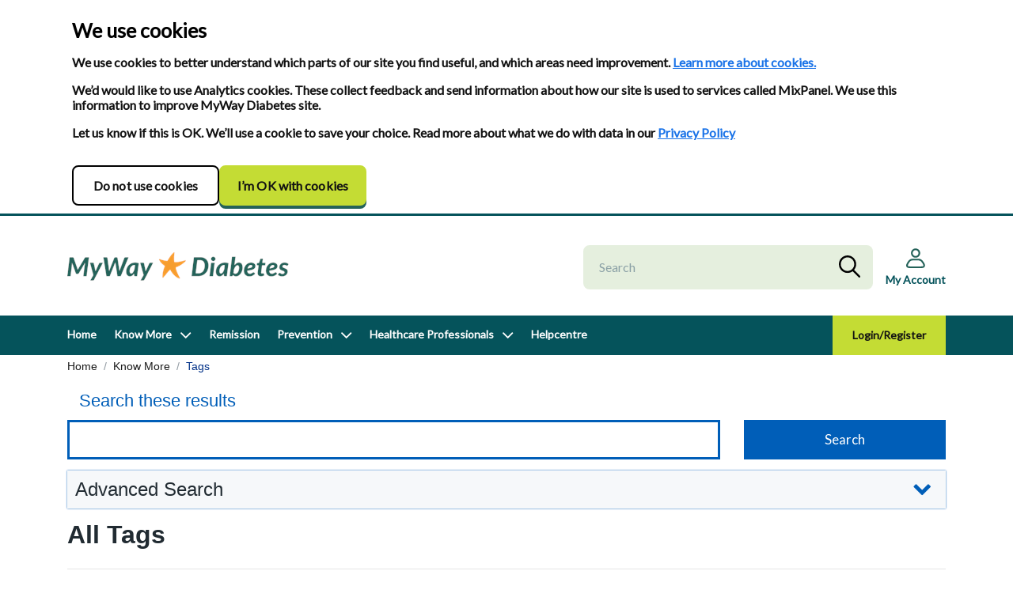

--- FILE ---
content_type: text/html; charset=utf-8
request_url: https://www.mydiabetes.com/know-more/tags/?taxonomies=9703032b9bbd41f2a3656074d6c7d567
body_size: 9034
content:

<!DOCTYPE html>
<!--[if lt IE 7 ]> <html lang="en" class="no-js ie6"> <![endif]-->
<!--[if IE 7 ]>    <html lang="en" class="no-js ie7"> <![endif]-->
<!--[if IE 8 ]>    <html lang="en" class="no-js ie8"> <![endif]-->
<!--[if IE 9 ]>    <html lang="en" class="no-js ie9"> <![endif]-->
<!--[if (gt IE 9)|!(IE)]><!-->
<html lang="en-GB" dir="ltr" class="no-js">
<!--<![endif]-->
<head>
    <meta charset="utf-8" />
    <meta name="viewport" content="width=device-width, initial-scale=1, shrink-to-fit=no">
    
    <link rel="canonical" href="https://www.mydiabetes.com/know-more/tags/"/>
    <title>Tags | MyWay Diabetes Somerset</title>
    <meta name="description" content="">
	<meta property="og:type" content="website">
    <meta property="og:title" content="Tags | MyWay Diabetes Somerset" />
    <meta property="og:image" content="https://www.mydiabetes.com/media/6436/mwdh-logo_colour.png" />
    <meta property="og:url" content="https://www.mydiabetes.com/know-more/tags/" />
    <meta property="og:description" content="" />
    <meta property="og:site_name" content="MyWay Diabetes Somerset" />

    <link rel="stylesheet" href="/css/bootstrap.min.css" />
    <link rel="stylesheet" href="https://cdnjs.cloudflare.com/ajax/libs/font-awesome/4.7.0/css/font-awesome.min.css" integrity="sha256-eZrrJcwDc/3uDhsdt61sL2oOBY362qM3lon1gyExkL0=" crossorigin="anonymous" />
    <link rel="stylesheet" href="https://cdnjs.cloudflare.com/ajax/libs/slick-carousel/1.9.0/slick.min.css" integrity="sha256-UK1EiopXIL+KVhfbFa8xrmAWPeBjMVdvYMYkTAEv/HI=" crossorigin="anonymous" />
    <link rel="stylesheet" href="https://cdnjs.cloudflare.com/ajax/libs/slick-carousel/1.9.0/slick-theme.min.css" integrity="sha256-4hqlsNP9KM6+2eA8VUT0kk4RsMRTeS7QGHIM+MZ5sLY=" crossorigin="anonymous" />
    <link href="https://fonts.googleapis.com/css?family=Lato&display=swap" rel="stylesheet">
    <!--[if IE]>
    <link rel="stylesheet" href="~/css/ie.css">
    <![endif]-->
    <link href="/css/mwdh-global.min.css" rel="stylesheet" />
    
            <link rel="stylesheet" type="text/css" href="/css/mwdh.min.css" />


    <script src="/scripts/jquery.min.js"></script>
    <script src="/scripts/bootstrap.bundle.min.js"></script>
    <script src="https://cdnjs.cloudflare.com/ajax/libs/jquery-validate/1.19.5/jquery.validate.min.js" integrity="sha512-rstIgDs0xPgmG6RX1Aba4KV5cWJbAMcvRCVmglpam9SoHZiUCyQVDdH2LPlxoHtrv17XWblE/V/PP+Tr04hbtA==" crossorigin="anonymous" referrerpolicy="no-referrer"></script>
    <script src="/scripts/jquery.validate.unobtrusive.min.js"></script>
    <script src="https://cdnjs.cloudflare.com/ajax/libs/slick-carousel/1.9.0/slick.min.js" integrity="sha256-NXRS8qVcmZ3dOv3LziwznUHPegFhPZ1F/4inU7uC8h0=" crossorigin="anonymous"></script>
    <script src="/scripts/player.min.js"></script>
        <script src="/scripts/app.min.js"></script>

            <link rel="shortcut icon" href="/media/1697/myway-digital-health-star.png?width=32&height=32" type="image/png">
        <link rel="apple-touch-icon" sizes="57x57" href="/media/1697/myway-digital-health-star.png?width=57&height=57">
        <link rel="apple-touch-icon" sizes="60x60" href="/media/1697/myway-digital-health-star.png?width=60&height=60">
        <link rel="apple-touch-icon" sizes="72x72" href="/media/1697/myway-digital-health-star.png?width=72&height=72">
        <link rel="apple-touch-icon" sizes="76x76" href="/media/1697/myway-digital-health-star.png?width=76&height=76">
        <link rel="apple-touch-icon" sizes="114x114" href="/media/1697/myway-digital-health-star.png?width=114&height=114">
        <link rel="apple-touch-icon" sizes="120x120" href="/media/1697/myway-digital-health-star.png?width=120&height=120">
        <link rel="apple-touch-icon" sizes="144x144" href="/media/1697/myway-digital-health-star.png?width=144&height=144">
        <link rel="apple-touch-icon" sizes="152x152" href="/media/1697/myway-digital-health-star.png?width=152&height=152">
        <link rel="apple-touch-icon" sizes="180x180" href="/media/1697/myway-digital-health-star.png?width=180&height=180">
        <link rel="icon" type="image/png" href="/media/1697/myway-digital-health-star.png?width=16&height=16" sizes="16x16">
        <link rel="icon" type="image/png" href="/media/1697/myway-digital-health-star.png?width=32&height=32" sizes="32x32">
        <link rel="icon" type="image/png" href="/media/1697/myway-digital-health-star.png?width=96&height=96" sizes="96x96">
        <link rel="icon" type="image/png" href="/media/1697/myway-digital-health-star.png?width=192&height=192" sizes="192x192">
        <meta name="msapplication-square70x70logo" content="/media/1697/myway-digital-health-star.png?width=70&height=70" />
        <meta name="msapplication-square150x150logo" content="/media/1697/myway-digital-health-star.png?width=150&height=150" />
        <meta name="msapplication-wide310x150logo" content="/media/1697/myway-digital-health-star.png?width=310&height=150" />
        <meta name="msapplication-square310x310logo" content="/media/1697/myway-digital-health-star.png?width=310&height=310" />


    
<script defer data-domain="somerset.mydiabetes.com" src="https://plausible.io/js/script.js"></script>
</head>
<body >
    


<header class="fixed-top">
    <div class="container-fluid p-0">
        <div class="skip">
            <a href="#maincontent">skip to main content</a>
        </div>

        <nav id="brand-image" class="navbar py-0">
            <div class="container logos w-100">
                <div class="top-row">
                    <div class="brand-logo">
                        <a class="navbar-brand m-0 p-0" href="/" title="Go to the MyWay Digital Health Ltd homepage">
                            <picture>
                                <source media="(min-width: 1024px)" srcset="/media/6191/myway-diabetes.png?mode=pad&amp;width=280&amp;height=75&amp;bgcolor=fff&amp;rnd=133316577270000000">
                                <source media="(min-width: 100px)" srcset="/media/6191/myway-diabetes.png?mode=pad&amp;width=160&amp;height=50&amp;bgcolor=fff&amp;rnd=133316577270000000">
                                <img class="desktop-img img-fluid" src="/media/6191/myway-diabetes.png?mode=pad&amp;width=145&amp;bgcolor=fff&amp;rnd=133316577270000000" alt="NHS Logo">
                            </picture>
                        </a>
                            <a class="navbar-brand m-0 p-0 pull-right" href="/" title="Go to the MyWay Digital Health Ltd homepage">
                                <picture>
                                    <source media="(min-width: 1024px)" srcset="/media/6190/myway-diabetes-mobile.png?mode=pad&amp;height=100&amp;bgcolor=fff&amp;rnd=133316571520000000">
                                    <source media="(min-width: 100px)" srcset="/media/6190/myway-diabetes-mobile.png?mode=pad&amp;width=145&amp;bgcolor=fff&amp;rnd=133316571520000000">
                                    <img class="mobile-img img-fluid" src="/media/6190/myway-diabetes-mobile.png?mode=pad&amp;width=200&amp;bgcolor=fff&amp;rnd=133316571520000000" alt="NHS Logo">
                                </picture>
                            </a>
                    </div>
                    
                    <div class="search-account">
                            <div class="loginSearchDiv">
                                <form role="search" action="/search/" method="get" class="navbar-search-form navbar-nav form-inline w-100">
                                    <div class="d-inline-flex justify-content-end w-100 search-div">
                                        <input class="form-control search-field" id="headerQuery" data-search-id="search-header-somerset" data-search-location="header" name="query" type="search" placeholder="Search">
                                        <button class="button my-sm-0 px-3 pull-right track-for-search" data-search-id="search-header-somerset" type="submit"><i class="fa fa-search"></i> Search</button>
                                    </div>
                                </form>
                            </div>
                        <div class="my-account-container">
                            <button type="button" id="myAccount" title="Login">
                                <img class="mywaydiabetes" src="/images/mywaydiabetes/account-dark-green.svg" alt="My Account">
                                <img class="diabetesmyway" src="/images/diabetesmyway/account.svg" alt="My Account">
                                <img class="nhs" src="/images/nhs/account.svg" alt="My Account">
                                <span>My Account</span>
                            </button>
                        </div>
                        <div class="mobile-search">
                            <img class="default" src="/images/mywaydiabetes/search-dark-green.svg" alt="" />
                            <img class="manch-default" src="/images/diabetesmyway/search.svg" alt="" />
                            <img class="nhs-default" src="/images/nhs/search.svg" alt="" />
                            <img class="active" src="/images/mywaydiabetes/cross-dark-green.svg" alt="" />
                            <img class="manch-active" src="/images/diabetesmyway/cross.svg" alt="" />
                            <img class="nhs-active" src="/images/nhs/cross.svg" alt="" />
                            <span>Search</span>
                        </div>
                        <div class="hamburger-menu">
                            <img class="default" src="/images/mywaydiabetes/hamburger-dark-green.svg" alt="" />
                            <img class="manch-default" src="/images/diabetesmyway/hamburger.svg" alt="" />
                            <img class="nhs-default" src="/images/nhs/hamburger.svg" alt="" />
                            <img class="active" src="/images/mywaydiabetes/cross-dark-green.svg" alt="" />
                            <img class="manch-active" src="/images/diabetesmyway/cross.svg" alt="" />
                            <img class="nhs-active" src="/images/nhs/cross.svg" alt="" />
                            <span>Menu</span>
                        </div>
                    </div>
                </div>
            </div>
        </nav>
            <nav id="nav-menu" class="navbar navbar-expand-lg navbar-custom bg-custom">
                <div class="container">
                    <div class="desktop-nav">
                        <div class="navbar-collapse w-100" id="navbarColor02">
                            <div class="mobile-navigation">
                                <ul class="navbar-nav" id="pages-for-track">
                                                <li class="nav-item" data-page-title="Home">
                                                        <a class="nav-link" href="/"  >Home</a>
                                                </li>
                                                <li class="nav-item" data-page-title="Know More">
                                                        <a class="nav-link d-inline-block" href="/know-more/"  >Know More</a>
                                                        <span class=" d-block d-inline-block pull-right pt-2" data-target="#9035" data-toggle="collapse" aria-hidden="true"><i class="fa fa-angle-down fa-2x"></i></span>
                                                                                                            <ul class="dropdown-menu p-0" id="9035">
                                                                <li>
                                                                    <a class="nav-link dropdown-item pl-2 p-md-2" href="/know-more/what-is-diabetes/">What is Diabetes?</a>
                                                                </li>
                                                                <li>
                                                                    <a class="nav-link dropdown-item pl-2 p-md-2" href="/know-more/my-glucose/">My Glucose</a>
                                                                </li>
                                                                <li>
                                                                    <a class="nav-link dropdown-item pl-2 p-md-2" href="/know-more/my-complications/">My Complications</a>
                                                                </li>
                                                                <li>
                                                                    <a class="nav-link dropdown-item pl-2 p-md-2" href="/know-more/my-lifestyle/">My Lifestyle</a>
                                                                </li>
                                                                <li>
                                                                    <a class="nav-link dropdown-item pl-2 p-md-2" href="/know-more/my-treatments/">My Treatments</a>
                                                                </li>
                                                                <li>
                                                                    <a class="nav-link dropdown-item pl-2 p-md-2" href="/know-more/my-kids-young-adults/">My Kids / Young Adults</a>
                                                                </li>
                                                                <li>
                                                                    <a class="nav-link dropdown-item pl-2 p-md-2" href="/know-more/my-baby/">My Baby</a>
                                                                </li>
                                                                <li>
                                                                    <a class="nav-link dropdown-item pl-2 p-md-2" href="/know-more/my-languages/">My Languages</a>
                                                                </li>
                                                                <li>
                                                                    <a class="nav-link dropdown-item pl-2 p-md-2" href="/know-more/my-story/">My Story</a>
                                                                </li>
                                                        </ul>
                                                </li>
                                                <li class="nav-item" data-page-title="Remission">
                                                        <a class="nav-link" href="/local-services/nhs-services/nhs-path-to-remission-programme/"  >Remission</a>
                                                </li>
                                                <li class="nav-item" data-page-title="Prevention">
                                                        <a class="nav-link d-inline-block" href="/type-2-diabetes-prevention/"  >Prevention</a>
                                                        <span class=" d-block d-inline-block pull-right pt-2" data-target="#9069" data-toggle="collapse" aria-hidden="true"><i class="fa fa-angle-down fa-2x"></i></span>
                                                                                                            <ul class="dropdown-menu p-0" id="9069">
                                                                <li>
                                                                    <a class="nav-link dropdown-item pl-2 p-md-2" href="/type-2-diabetes-prevention/healthier-you-diabetes-prevention-programme/">Healthier You - Diabetes Prevention Programme</a>
                                                                </li>
                                                                <li>
                                                                    <a class="nav-link dropdown-item pl-2 p-md-2" href="/type-2-diabetes-prevention/lifestyle-and-type-2-diabetes-prevention/">Lifestyle and Type 2 Diabetes Prevention</a>
                                                                </li>
                                                        </ul>
                                                </li>
                                                <li class="nav-item" data-page-title="Healthcare Professionals">
                                                        <a class="nav-link d-inline-block" href="/healthcare-professionals/"  >Healthcare Professionals</a>
                                                        <span class=" d-block d-inline-block pull-right pt-2" data-target="#13793" data-toggle="collapse" aria-hidden="true"><i class="fa fa-angle-down fa-2x"></i></span>
                                                                                                            <ul class="dropdown-menu p-0" id="13793">
                                                                <li>
                                                                    <a class="nav-link dropdown-item pl-2 p-md-2" href="/healthcare-professionals/trend-uk-hcp-resources/">TREND UK HCP Resources</a>
                                                                </li>
                                                                <li>
                                                                    <a class="nav-link dropdown-item pl-2 p-md-2" href="/healthcare-professionals/key-patient-resources/">Key Patient Resources</a>
                                                                </li>
                                                                <li>
                                                                    <a class="nav-link dropdown-item pl-2 p-md-2" href="/healthcare-professionals/glp-1-ra-shortages/">GLP-1 RA Shortages</a>
                                                                </li>
                                                                <li>
                                                                    <a class="nav-link dropdown-item pl-2 p-md-2" href="/healthcare-professionals/enabling-records-access/">Enabling Records Access</a>
                                                                </li>
                                                                <li>
                                                                    <a class="nav-link dropdown-item pl-2 p-md-2" href="/healthcare-professionals/c-peptide-antibody-results/">C Peptide Antibody Results</a>
                                                                </li>
                                                                <li>
                                                                    <a class="nav-link dropdown-item pl-2 p-md-2" href="/healthcare-professionals/foot-risk_calculations/">Foot-Risk_calculations</a>
                                                                </li>
                                                                <li>
                                                                    <a class="nav-link dropdown-item pl-2 p-md-2" href="/healthcare-professionals/professional-development/">Professional development</a>
                                                                </li>
                                                                <li>
                                                                    <a class="nav-link dropdown-item pl-2 p-md-2" href="/healthcare-professionals/recorded-webinars/">Recorded Webinars</a>
                                                                </li>
                                                        </ul>
                                                </li>
                                                <li class="nav-item" id="help-center">
                                                    <a class="nav-link" href="https://support.mydiabetes.com/hc/en-gb" target="_blank"  title="" >Helpcentre</a>
                                                </li>
                                </ul>


                            <div class="login-register-button">
                                    <button type="button" id="login" class="btn login">Login/Register</button>
                                    <button id="logout" class="btn">Logout</button>
                            </div>
                            </div>
                        </div>
                    </div>
                </div>
            </nav>
    </div>
</header>
<script src="/scripts/after-header.min.js"></script>
    <section class="breadcrumbs mt-4 mt-md-2 mt-lg-1">
        <div class="container">
            <div class="row">
                <div class="col-md-12">
                    <nav aria-label="breadcrumb">
                        <ol class="breadcrumb p-0">
                            
                                    <li class="breadcrumb-item"><a href="/" title="Go to Home">Home</a></li>
                                    <li class="breadcrumb-item"><a href="/know-more/" title="Go to Know More">Know More</a></li>
                            
                            <li class="breadcrumb-item active" aria-current="page">Tags</li>
                        </ol>
                    </nav>
                </div>
            </div>
        </div>
    </section>

    <main id="maincontent">
        

    <div class="container" id="content-start">
        
<div class="page-header" id="banner">
    <div class="row">
            <div class="col-lg-12 col-md-12 col-sm-12">
                            </div>
    </div>
</div>
    </div>

    <div class="search-result" data-total-nodes="0"></div>

<section class="section">
    <div class="container">
        <div class="row">
            <div class="col-12">
                <div class="search-filter" id="searchForm">
                    <div id="search-keyword" class="search-form">
                        <form role="search" onsubmit="return filterSearchWithQuery();">
                            <fieldset>
                                <legend>Search these results</legend>
                                <div class="row">
                                    <div class="col-md-9 col-12">
                                        <label for="search-results-search-query" class="sr-only sr-only-focusable d-none">Keyword search</label>
                                        <input type="text" id="search-results-search-query" class="ajaxClearInput mb-1 mb-md-0 search-field" data-search-location="body" data-search-id="search-body-somerset" name="search-results-search-query" required="required" placeholder="Keyword search" aria-label="Keyword search">
                                    </div>
                                    
                                    <div class="col-md-3 col-12">
                                        <input type="submit" value="Search" class="button filled-purple track-for-search" data-search-id="search-body-somerset" title="Submit search" />
                                        <span class="field-validation-valid" data-valmsg-for="SearchQuery" data-valmsg-replace="true"></span>
                                    </div>
                                </div>
                            </fieldset>
                        </form>
                    </div>
                    <div class="search-result-links">
                    </div>
                </div>
            </div>
            
            <div class="col-12" id="resultsFilters" name="resultsFilters">
                <div class="facet-filter">
                    <a data-toggle="collapse" href="#collapseFilters" role="button" class="collapsed" aria-expanded="false" aria-controls="collapseFilters">
                        <h3>
                            Advanced Search
                            <span class="fa small fa-chevron-up pull-right mr-md-2 mt-1"></span>
                        </h3>
                    </a>
                    <div class="collapse px-3 py-1" id="collapseFilters">
                            <h4>Active Filters <i class="fa fa-tag"></i></h4>
                            <div class="active-filters">
                                    <a id="9703032b9bbd41f2a3656074d6c7d567" href="/resources/?orderby=date&amp;ordertype=desc&amp;taxonomies=9703032b9bbd41f2a3656074d6c7d567" onclick="return filterRemoveUrlSearch(this);" class="filter" aria-label="Remove"><span class="filter-tag">Insulin Pumps</span><i class="fa fa-times filter-x"></i></a>
                            </div>
                                                    <h4>Resource type -</h4>
                                <ul class="list-inline row m-0">
                                        <li class="list-inline-item col-4 px-0 mx-0">
                                            
                                                <input type="checkbox" id="6272969237844c9cb1bf24c06e2a6b38" name="6272969237844c9cb1bf24c06e2a6b38" value="6272969237844c9cb1bf24c06e2a6b38" onchange="return filterSearch(this);" />
                                                <label for="6272969237844c9cb1bf24c06e2a6b38">E-Learning</label>
                                        </li>
                                        <li class="list-inline-item col-4 px-0 mx-0">
                                            
                                                <input type="checkbox" id="235d34a23a08475fab91ec8dfa9bc547" name="235d34a23a08475fab91ec8dfa9bc547" value="235d34a23a08475fab91ec8dfa9bc547" onchange="return filterSearch(this);" />
                                                <label for="235d34a23a08475fab91ec8dfa9bc547">File</label>
                                        </li>
                                        <li class="list-inline-item col-4 px-0 mx-0">
                                            
                                                <input type="checkbox" id="268f40db81034999bdc8860e9615eedf" name="268f40db81034999bdc8860e9615eedf" value="268f40db81034999bdc8860e9615eedf" onchange="return filterSearch(this);" />
                                                <label for="268f40db81034999bdc8860e9615eedf">Interactive</label>
                                        </li>
                                </ul>
                                <ul class="list-inline row m-0">
                                        <li class="list-inline-item col-4 px-0 mx-0">
                                            
                                                <input type="checkbox" id="cff2c0b335ae4aecbfcf655ef37f47ec" name="cff2c0b335ae4aecbfcf655ef37f47ec" value="cff2c0b335ae4aecbfcf655ef37f47ec" onchange="return filterSearch(this);" />
                                                <label for="cff2c0b335ae4aecbfcf655ef37f47ec">Leaflet/Read</label>
                                        </li>
                                        <li class="list-inline-item col-4 px-0 mx-0">
                                            
                                                <input type="checkbox" id="e71f1ec69656450f906c4471964babed" name="e71f1ec69656450f906c4471964babed" value="e71f1ec69656450f906c4471964babed" onchange="return filterSearch(this);" />
                                                <label for="e71f1ec69656450f906c4471964babed">Listen/Audio</label>
                                        </li>
                                        <li class="list-inline-item col-4 px-0 mx-0">
                                            
                                                <input type="checkbox" id="3de9369cee7d4b8da5a460df8aa358fe" name="3de9369cee7d4b8da5a460df8aa358fe" value="3de9369cee7d4b8da5a460df8aa358fe" onchange="return filterSearch(this);" />
                                                <label for="3de9369cee7d4b8da5a460df8aa358fe">Other</label>
                                        </li>
                                </ul>
                                <ul class="list-inline row m-0">
                                        <li class="list-inline-item col-4 px-0 mx-0">
                                            
                                                <input type="checkbox" id="beedc702b8d74507b3232b894b98a43f" name="beedc702b8d74507b3232b894b98a43f" value="beedc702b8d74507b3232b894b98a43f" onchange="return filterSearch(this);" />
                                                <label for="beedc702b8d74507b3232b894b98a43f">PDF</label>
                                        </li>
                                        <li class="list-inline-item col-4 px-0 mx-0">
                                            
                                                <input type="checkbox" id="e1e35b96aa1143d59d09d8a6bfcc6159" name="e1e35b96aa1143d59d09d8a6bfcc6159" value="e1e35b96aa1143d59d09d8a6bfcc6159" onchange="return filterSearch(this);" />
                                                <label for="e1e35b96aa1143d59d09d8a6bfcc6159">Video/Watch</label>
                                        </li>
                                        <li class="list-inline-item col-4 px-0 mx-0">
                                            
                                                <input type="checkbox" id="b16687c8635044faada7a907a4e15e0e" name="b16687c8635044faada7a907a4e15e0e" value="b16687c8635044faada7a907a4e15e0e" onchange="return filterSearch(this);" />
                                                <label for="b16687c8635044faada7a907a4e15e0e">Word</label>
                                        </li>
                                </ul>
                            <h4>Language -</h4>
                                <ul class="list-inline row m-0">
                                        <li class="list-inline-item col-4 px-0 mx-0">
                                            
                                                <input type="checkbox" id="25475c5d999c4f1381ed775914ffe82d" name="25475c5d999c4f1381ed775914ffe82d" value="25475c5d999c4f1381ed775914ffe82d" onchange="return filterSearch(this);" />
                                                <label for="25475c5d999c4f1381ed775914ffe82d">Arabic</label>
                                        </li>
                                        <li class="list-inline-item col-4 px-0 mx-0">
                                            
                                                <input type="checkbox" id="dda3c3ae65f74c81946bc55b877aaa05" name="dda3c3ae65f74c81946bc55b877aaa05" value="dda3c3ae65f74c81946bc55b877aaa05" onchange="return filterSearch(this);" />
                                                <label for="dda3c3ae65f74c81946bc55b877aaa05">Bengali</label>
                                        </li>
                                        <li class="list-inline-item col-4 px-0 mx-0">
                                            
                                                <input type="checkbox" id="8084696ba4c54201af74058b3e5bf473" name="8084696ba4c54201af74058b3e5bf473" value="8084696ba4c54201af74058b3e5bf473" onchange="return filterSearch(this);" />
                                                <label for="8084696ba4c54201af74058b3e5bf473">Cantonese</label>
                                        </li>
                                </ul>
                                <ul class="list-inline row m-0">
                                        <li class="list-inline-item col-4 px-0 mx-0">
                                            
                                                <input type="checkbox" id="3331dbd26f62471295096cfc3b2e6a65" name="3331dbd26f62471295096cfc3b2e6a65" value="3331dbd26f62471295096cfc3b2e6a65" onchange="return filterSearch(this);" />
                                                <label for="3331dbd26f62471295096cfc3b2e6a65">English</label>
                                        </li>
                                        <li class="list-inline-item col-4 px-0 mx-0">
                                            
                                                <input type="checkbox" id="dc3f5da4727945a5bd77025bb92f6c1d" name="dc3f5da4727945a5bd77025bb92f6c1d" value="dc3f5da4727945a5bd77025bb92f6c1d" onchange="return filterSearch(this);" />
                                                <label for="dc3f5da4727945a5bd77025bb92f6c1d">French</label>
                                        </li>
                                        <li class="list-inline-item col-4 px-0 mx-0">
                                            
                                                <input type="checkbox" id="95c24dfb29a74008b8a0edc0b7f2412b" name="95c24dfb29a74008b8a0edc0b7f2412b" value="95c24dfb29a74008b8a0edc0b7f2412b" onchange="return filterSearch(this);" />
                                                <label for="95c24dfb29a74008b8a0edc0b7f2412b">Gujarati</label>
                                        </li>
                                </ul>
                                <ul class="list-inline row m-0">
                                        <li class="list-inline-item col-4 px-0 mx-0">
                                            
                                                <input type="checkbox" id="938b9057a62f4f1e93463712539df210" name="938b9057a62f4f1e93463712539df210" value="938b9057a62f4f1e93463712539df210" onchange="return filterSearch(this);" />
                                                <label for="938b9057a62f4f1e93463712539df210">Polish</label>
                                        </li>
                                        <li class="list-inline-item col-4 px-0 mx-0">
                                            
                                                <input type="checkbox" id="5308ec95193d47b481ee048b3ae1edb6" name="5308ec95193d47b481ee048b3ae1edb6" value="5308ec95193d47b481ee048b3ae1edb6" onchange="return filterSearch(this);" />
                                                <label for="5308ec95193d47b481ee048b3ae1edb6">Punjabi</label>
                                        </li>
                                        <li class="list-inline-item col-4 px-0 mx-0">
                                            
                                                <input type="checkbox" id="dff960077afc4375ac5af13cd5b2f5d7" name="dff960077afc4375ac5af13cd5b2f5d7" value="dff960077afc4375ac5af13cd5b2f5d7" onchange="return filterSearch(this);" />
                                                <label for="dff960077afc4375ac5af13cd5b2f5d7">Somali</label>
                                        </li>
                                </ul>
                                <ul class="list-inline row m-0">
                                        <li class="list-inline-item col-4 px-0 mx-0">
                                            
                                                <input type="checkbox" id="d5aad7ad20c84aad97ced1f15f5f8cf9" name="d5aad7ad20c84aad97ced1f15f5f8cf9" value="d5aad7ad20c84aad97ced1f15f5f8cf9" onchange="return filterSearch(this);" />
                                                <label for="d5aad7ad20c84aad97ced1f15f5f8cf9">Spanish</label>
                                        </li>
                                        <li class="list-inline-item col-4 px-0 mx-0">
                                            
                                                <input type="checkbox" id="029d2aa1856e4f17b55f9a68ec12a928" name="029d2aa1856e4f17b55f9a68ec12a928" value="029d2aa1856e4f17b55f9a68ec12a928" onchange="return filterSearch(this);" />
                                                <label for="029d2aa1856e4f17b55f9a68ec12a928">Urdu</label>
                                        </li>
                                </ul>
                            <h4>Type of diabetes -</h4>
                                <ul class="list-inline row m-0">
                                        <li class="list-inline-item col-4 px-0 mx-0">
                                            
                                                <input type="checkbox" id="eafa219b2c42434ab2d4f912dd1317aa" name="eafa219b2c42434ab2d4f912dd1317aa" value="eafa219b2c42434ab2d4f912dd1317aa" onchange="return filterSearch(this);" />
                                                <label for="eafa219b2c42434ab2d4f912dd1317aa">Type 1 adults</label>
                                        </li>
                                        <li class="list-inline-item col-4 px-0 mx-0">
                                            
                                                <input type="checkbox" id="c5d68725af1a427b9bd9ccaf4982ee33" name="c5d68725af1a427b9bd9ccaf4982ee33" value="c5d68725af1a427b9bd9ccaf4982ee33" onchange="return filterSearch(this);" />
                                                <label for="c5d68725af1a427b9bd9ccaf4982ee33">Type 1 children</label>
                                        </li>
                                        <li class="list-inline-item col-4 px-0 mx-0">
                                            
                                                <input type="checkbox" id="ae8c72fed34646ca87f4fe3ca5f01296" name="ae8c72fed34646ca87f4fe3ca5f01296" value="ae8c72fed34646ca87f4fe3ca5f01296" onchange="return filterSearch(this);" />
                                                <label for="ae8c72fed34646ca87f4fe3ca5f01296">Type 2</label>
                                        </li>
                                </ul>
                                <ul class="list-inline row m-0">
                                        <li class="list-inline-item col-4 px-0 mx-0">
                                            
                                                <input type="checkbox" id="40bdbb62e6944fafabcfcfe92e03b8ac" name="40bdbb62e6944fafabcfcfe92e03b8ac" value="40bdbb62e6944fafabcfcfe92e03b8ac" onchange="return filterSearch(this);" />
                                                <label for="40bdbb62e6944fafabcfcfe92e03b8ac">Diabetes in pregnancy</label>
                                        </li>
                                        <li class="list-inline-item col-4 px-0 mx-0">
                                            
                                                <input type="checkbox" id="9ffe85d8311e49a89265ca9e7102d517" name="9ffe85d8311e49a89265ca9e7102d517" value="9ffe85d8311e49a89265ca9e7102d517" onchange="return filterSearch(this);" />
                                                <label for="9ffe85d8311e49a89265ca9e7102d517">Other</label>
                                        </li>
                                </ul>
                    </div>
                </div>
            </div>
                <div class="col-md-12">
                    <h1>All Tags</h1>
                </div>
            <div class="col-md-12">
                <div class="resource-grid" id="resultsList">
                </div>
            </div>
            <div class="col-md-12">
                <div class="row" id="resultsPagination">
                    <div class="col-md-12"><hr /></div>
                    <div class="col-md-3">
                            <span>No results found</span>
                    </div>
                    <div class="col-md-9 text-right">
                    </div>
                </div>
            </div>
        </div>
    </div>
</section>
<script>
    function getFullUrl() {
        var query = jQuery('.search-form #search-results-search-query').val();
        return '/know-more/tags/?query=' + query + '&page=' + 1 + '&ordertype=' + getOrderType() + '&orderby=' + getOrder() + '&taxonomies=' + getFilters() + getHiddenFilters();
    }
    function getFilterUrlNoQuery() {
        return '/know-more/tags/?page=1' + '&ordertype=' + getOrderType() + '&orderby=' + getOrder() + '&taxonomies=' + getFilters() + getHiddenFilters();
    }
    function getFilterUrl() {
        var query = jQuery('.search-form #search-results-search-query').val();
        return '/know-more/tags/?query=' + query + '&page=1&ordertype=' + getOrderType() + '&orderby=' + getOrder() + '&taxonomies=' + getFilters() + getHiddenFilters();
    }
    function getFilterExcludeUrl(filterId) {
        var query = jQuery('.search-form #search-results-search-query').val();
        return '/know-more/tags/?query=' + query + '&page=1&ordertype=' + getOrderType() + '&orderby=' + getOrder() + '&taxonomies=' + getFiltersExclude(filterId) + getHiddenFilters();
    }
    function getFilterUrlQuery() {
        var query = jQuery('.search-form #search-results-search-query').val();
        return '/know-more/tags/?query=' + query + '&page=1&ordertype=' + getOrderType() + '&orderby=' + getOrder() + '&taxonomies=' + getFilters() + getHiddenFilters();
    }
</script>
<script>
    function ajaxSearch(url) {
        if (url == '' || url == undefined) url = getFullUrl();

        //remove any ajax params if necessary
        url = url.split("?d=a&").join("?");

        //TODO test removes redundant ampersand and pipe on taxonomies querytring parameters
        url = url.replace(/\|&$/, '');

        history.pushState('', '', url);

        jQuery.ajax({
            url: url,
            method: "GET",
            success: function (data) {
                if (data != null && data != undefined) {
                    //error or success
                    var rightCol = jQuery(data).find('#resultsList');
                    var leftCol = jQuery(data).find('#resultsFilters');

                    var searchContent = jQuery(data).find('#searchForm');
                    var paginationCol = jQuery(data).find('#resultsPagination');

                    jQuery('#resultsFilters').replaceWith(leftCol);
                    jQuery('#resultsList').replaceWith(rightCol);
                    jQuery('#searchForm').replaceWith(searchContent);
                    jQuery('#resultsPagination').replaceWith(paginationCol);
                }
            },
        });
        return false;
    }

    function filterSearchNoQuery() {
        ajaxSearch(getFilterUrlNoQuery());
        jQuery('.ajaxClearInput').val('');
        return false;
    }

    function filterSearchWithQuery() {
        ajaxSearch(getFilterUrlQuery());
        return false;
    }

    function filterSearch(ev) {
        ajaxSearch(getFilterUrl());
        return false;
    }

    function filterUrlSearch(ahref) {
        //add the ajax param to pagination url
        ajaxSearch(jQuery(ahref).attr('href').split("?page=").join("?page="));
        return false;
    }

    function filterRemoveUrlSearch(ahref) {
        ajaxSearch(getFilterExcludeUrl(jQuery(ahref).attr('id')));
        return false;
    }

    function getFilters() {
        var result = '';
        jQuery('#resultsFilters input').each(function () {
            if (jQuery(this).is(':checked')) {
                result = result + jQuery(this).val() + '|';
            }
        });
        return result;
    }

    function getFiltersExclude(filterId) {
        var result = '';
        jQuery('#resultsFilters input').each(function () {
            if (jQuery(this).attr('id') != filterId && jQuery(this).is(':checked')) {
                result = result + jQuery(this).val() + '|';
            }
        });
        return result;
    }

    function getHiddenFilters() {
        var result = '&';
        jQuery('#resultsFilters input.hiddenFilter').each(function () {
            result = result + jQuery(this).attr('id') + '=' + jQuery(this).val() + '&';
        });
        return result;
    }

    function getOrderType() {
        var result = jQuery('#resultsOrder').val();
        if (result != '' && result != undefined) {
            if (result.endsWith('desc'))
                return "desc";
            return "asc";
        }
        return "";
    }

    function getOrder() {
        var result = jQuery('#resultsOrder').val();
        if (result != '' && result != undefined) {
            if (result.startsWith('title'))
                return "title";
            if (result.startsWith('date'))
                return "date";
        }
        return "";
    }
</script><script>
    $(function () {
        //inserting meta tag for rating.
        $(".rating-desc").insertBefore("footer .container");

        //making all the label screen reader only
        $(".umbraco-forms-container div label").addClass("sr-only");

        //rating and submit button inline
        $(".umbraco-forms-fieldset").addClass("d-inline-flex");
        $(".umbraco-forms-navigation").addClass("d-inline float-none");
        $(".umbraco-forms-navigation div:first").addClass("d-inline");
    });
</script>
    </main>




<div class="typography">
    <div class="container">
        <div class="footer-top">
            <nav class="quick-links">
                <ul class="row" id="pages-for-track">
                                <li class="col-xs-6" data-page-title="How to Get Involved">
                                    <a href="/how-to-get-involved/"  >How to Get Involved</a>
                                </li>
                                <li class="col-xs-6" data-page-title="Acknowledgements">
                                    <a href="/acknowledgements/"  >Acknowledgements</a>
                                </li>
                                <li class="col-xs-6" data-page-title="External Organisations">
                                    <a href="/external-organisations-and-services/"  >External Organisations</a>
                                </li>

                                <li class="col-xs-6" data-page-title="About Us">
                                    <a href="/about-us/"  >About Us</a>
                                </li>
                                <li class="col-xs-6" data-page-title="Contact Us">
                                    <a href="https://support.mydiabetes.com/hc/en-gb/requests/new" target="_blank"  title="" >Contact Us</a>
                                </li>
                                <li class="col-xs-6" data-page-title="Local Services">
                                    <a href="/local-services/"  >Local Services</a>
                                </li>
                                                    <li class="col-xs-6" data-page-title="Privacy Policy">
                                    <a href="https://mywaydigitalhealth.co.uk/myway-diabetes-privacy-notice/"  >Privacy Policy</a>
                                </li>
                                <li class="col-xs-6" data-page-title="Terms of Use">
                                    <a href="https://mywaydigitalhealth.co.uk/myway-diabetes-terms-and-conditions/"  >Terms of Use</a>
                                </li>
                                <li class="col-xs-6" data-page-title="Accessibility">
                                    <a href="https://mywaydigitalhealth.co.uk/myway-diabetes-accessibility/"  >Accessibility</a>
                                </li>
                                <li class="col-xs-6" data-page-title="Cookies Policy">
                                    <a href="https://mywaydigitalhealth.co.uk/myway-diabetes-cookie-policy/"  >Cookies Policy</a>
                                </li>
                </ul>
            </nav>
            <div class="nhs-logo pull-left">
                    <a class="navbar-brand m-0 p-0 pull-right" href="/" title="Go to the MyWay Digital Health Ltd homepage">
                        <picture>
                            <source media="(min-width: 1024px)" srcset="/media/5928/nhs_somerset_foundation_trust.png?mode=pad&amp;height=100&amp;bgcolor=fff&amp;rnd=133675966750000000">
                            <source media="(min-width: 100px)" srcset="/media/5928/nhs_somerset_foundation_trust.png?mode=pad&amp;width=145&amp;bgcolor=fff&amp;rnd=133675966750000000">
                            <img class="img-fluid" src="/media/5928/nhs_somerset_foundation_trust.png?mode=pad&amp;width=145&amp;bgcolor=fff&amp;rnd=133675966750000000" alt="NHS Logo">
                        </picture>
                    </a>
            </div>
        </div>
        <div class="footer-bottom-align">
            <div class="myway-copyright">
              <p>&copy; 2026 MyWay Digital Health</p>
                <div class="nhs-logo">
                        <a class="navbar-brand m-0 p-0 pull-right" href="/" title="Go to the MyWay Digital Health Ltd homepage">
                            <picture>
                                <source media="(min-width: 1024px)" srcset="/media/5928/nhs_somerset_foundation_trust.png?mode=pad&amp;height=100&amp;bgcolor=fff&amp;rnd=133675966750000000">
                                <source media="(min-width: 100px)" srcset="/media/5928/nhs_somerset_foundation_trust.png?mode=pad&amp;width=145&amp;bgcolor=fff&amp;rnd=133675966750000000">
                                <img class="img-fluid" src="/media/5928/nhs_somerset_foundation_trust.png?mode=pad&amp;width=145&amp;bgcolor=fff&amp;rnd=133675966750000000" alt="NHS Logo">
                            </picture>
                        </a>
                </div>
            </div>
            <div class="myway">
                <a href="http://www.mywaydigitalhealth.co.uk/" title="Go to the My Way Digital Health homepage">
                    <picture>
                        <source srcset="">
                        <img src="/media/6434/mwdh-logo-colour-provided_by.png?anchor=center&amp;mode=crop&amp;width=165&amp;rnd=133489244210000000" alt="MyWay Digital Health Logo">
                    </picture>
                </a>
            </div>
        </div>
    </div>
</div>
    
    <script type="text/javascript" src="https://www.browsealoud.com/plus/scripts/3.1.0/ba.js" crossorigin="anonymous" integrity="sha256-VCrJcQdV3IbbIVjmUyF7DnCqBbWD1BcZ/1sda2KWeFc= sha384-k2OQFn+wNFrKjU9HiaHAcHlEvLbfsVfvOnpmKBGWVBrpmGaIleDNHnnCJO4z2Y2H sha512-gxDfysgvGhVPSHDTieJ/8AlcIEjFbF3MdUgZZL2M5GXXDdIXCcX0CpH7Dh6jsHLOLOjRzTFdXASWZtxO+eMgyQ=="></script>

<script type="text/javascript" src="https://analytics-eu.clickdimensions.com/ts.js" > </script>

<script type="text/javascript">
  var cdAnalytics = new clickdimensions.Analytics('analytics-eu.clickdimensions.com');
  cdAnalytics.setAccountKey('aYybYwwJyQUyptLpjddlHK');
  cdAnalytics.setDomain('somerset.mydiabetes.com');
  cdAnalytics.setScore(typeof(cdScore) == "undefined" ? 0 : (cdScore == 0 ? null : cdScore));
  cdAnalytics.trackPage();
</script>

<script type='text/javascript' src='/scripts/msal-browser.min.js?v=0726082636'></script><script type='text/javascript' src='/scripts/msal-auth.min.js?v=0726082636'></script>    <script src="/scripts/cookie-optin.min.js"></script>
    <script src="/scripts/mixpanel-tracking.min.js"></script>
</body>
</html>

--- FILE ---
content_type: text/css
request_url: https://www.mydiabetes.com/css/mwdh-global.min.css
body_size: 8798
content:
@import url("https://fonts.googleapis.com/css?family=Lato&display=swap");body,html{font-family:Arial,Helvetica,Sans-Serif}body{direction:ltr;color:#231f20;min-height:100vh;display:-ms-flexbox;display:flex;-ms-flex-direction:column;flex-direction:column;letter-spacing:normal;font-weight:400}#maincontent{-ms-flex:1 1 auto;flex:1 1 auto}.h1,.h2,.h3,.h4,.h5,.h6,h1,h2,h3,h4,h5,h6{font-family:Arial,Helvetica,Sans-Serif}h1,h2,h3,h4,h5,h6{font-weight:600;text-transform:none;letter-spacing:normal;color:#00a9ce}main a{color:#005eb8}#tinymce{padding:0}#error-container{z-index:10}.bg-colour{background-color:#005eb8!important}a.bg-colour:focus,a.bg-colour:hover,button.bg-colour:focus,button.bg-colour:hover{background-color:#211e23!important}.bg-blue{background-color:#005eb8!important}a.bg-blue:focus,a.bg-blue:hover,button.bg-blue:focus,button.bg-blue:hover{background-color:#211e23!important}.img-mask-effect{display:block;position:relative!important;overflow:hidden!important}.img-mask-effect.pull-left,.img-mask-effect.pull-right{padding-left:0;padding-right:0}.img-mask-effect .mask{display:block!important;position:absolute!important;top:0!important;left:0!important;width:100%!important;height:100%!important;z-index:10!important;margin:0!important;padding:0!important;background:#fd1c36;background:rgba(253,28,54,.7)}.img-mask-effect .mask .fa,.img-mask-effect .mask .glyphicon{display:block;position:absolute;width:20px;height:20px;top:50%;left:50%;margin-left:-10px;margin-top:-10px;font-size:1.5em;line-height:20px;color:#fff!important;text-align:center}.img-mask-effect .mask .fa.medium,.img-mask-effect .mask .glyphicon.medium{width:30px;height:30px;margin-left:-15px;margin-top:-15px;font-size:1.85em;line-height:30px}.img-mask-effect .mask .fa.large,.img-mask-effect .mask .glyphicon.large{width:50px;height:50px;margin-left:-25px;margin-top:-25px;font-size:2.7em;line-height:50px}.img-mask-effect>img{opacity:1!important;filter:alpha(opacity=100)!important}.img-mask-effect.fade{opacity:1;transition:none}.img-mask-effect.fade .mask{opacity:0;filter:alpha(opacity=0);transition:all .4s ease-in-out}.img-mask-effect.fade:hover .mask{opacity:1;filter:alpha(opacity=100)}.img-mask-effect[class*=slidefrom] .mask{opacity:1;filter:alpha(opacity=100);transition:all .3s ease-in-out}.img-mask-effect.slidefromleft .mask{top:0!important;left:-100%!important;right:auto!important;bottom:auto!important}.img-mask-effect.slidefromleft:hover .mask{top:0!important;left:0!important;right:auto!important;bottom:auto!important}.img-mask-effect.slidefromright .mask{top:0!important;left:auto!important;right:-100%!important;bottom:auto!important}.img-mask-effect.slidefromright:hover .mask{top:0!important;left:auto!important;right:0!important;bottom:auto!important}.img-mask-effect.slidefromtop .mask{top:-100%!important;left:0!important;right:auto!important;bottom:auto!important}.img-mask-effect.slidefromtop:hover .mask{top:0!important;left:0!important;right:auto!important;bottom:auto!important}.img-mask-effect.slidefrombottom .mask{top:auto!important;left:0!important;right:auto!important;bottom:-100%!important}.img-mask-effect.slidefrombottom:hover .mask{top:auto!important;left:0!important;right:auto!important;bottom:0!important}.img-mask-effect[class*=rotate] .mask{opacity:0;filter:alpha(opacity=0);transition:all .3s ease-in-out}.img-mask-effect.rotatefromleft .mask{transform:translate(-100%,100%) rotate(-45deg)}.img-mask-effect.rotatefromright .mask{transform:translate(100%,100%) rotate(45deg)}.img-mask-effect[class*=rotate]:hover .mask{opacity:1;filter:alpha(opacity=100);transform:translate(0) rotate(0deg)}.img-mask-effect.box .mask{opacity:0;filter:alpha(opacity=0);width:2px!important;height:2px!important;position:absolute!important;top:50%!important;left:50%!important;margin-top:-1px!important;margin-left:-1px!important;overflow:hidden!important;transition:all .3s ease-in-out}.img-mask-effect.box:hover .mask{opacity:1;filter:alpha(opacity=100);width:100%!important;height:100%!important;top:0!important;left:0!important;margin-top:0!important;margin-left:0!important}.img-mask-effect.zoom{opacity:1;transition:none}.img-mask-effect.zoom .mask{transform:scale(3);opacity:0;filter:alpha(opacity=0);transition:all .3s ease-in-out}.img-mask-effect.zoom:hover .mask{transform:scale(1);opacity:1;filter:alpha(opacity=100)}.img-mask-effect.scaleimage>img{transition:all .2s linear}.img-mask-effect.scaleimage:hover>img{transform:scale(1.1)}.employee-grid{display:-ms-flexbox;display:flex;-ms-flex-direction:row;flex-direction:row;-ms-flex-wrap:wrap;flex-wrap:wrap;overflow:hidden}.employee-grid__item{-ms-flex:1 1 100%;flex:1 1 100%;max-width:100%;padding-top:10px;padding-bottom:10px}.employee-grid__item__image{height:300px;background-size:cover;background-repeat:no-repeat;background-position:50%}.employee-grid__item__details{padding:30px;background:#f4f4f0}.employee-grid__item__name{color:#2c3840;letter-spacing:1px;margin-top:0;margin-bottom:5px}.employee-grid__item__email{text-decoration:none;margin-bottom:15px;display:inline-block}.employee-grid__item__contact-item{color:rgba(0,0,0,.3);text-decoration:none;display:inline-block;margin-right:10px}.employee-grid__item__contact-item:hover{color:#2c3840}.results{background-color:#fff;padding:15px;margin-bottom:10px;font-display:swap;font-family:Lato,Arial,Helvetica,sans-serif;border-bottom:1px solid #ddd;border-bottom-width:1px;border-bottom-style:solid;border-bottom-color:#ddd}.results:hover{background-color:#f6f8fa;border-bottom:1px solid #008375;border-bottom-width:1px;border-bottom-style:solid;border-bottom-color:#00003e}.results a,.results p{font-display:swap;font:normal 14px Lato,Arial,Helvetica,sans-serif;color:#2c3840}.results a:hover{color:#005eb8}.results .result-type{padding-right:1rem!important;text-align:right!important}.results .result-type span i{margin-right:.5rem!important}.results h4{text-transform:none;font-family:Arial,Helvetica,sans-serif;font-weight:400;margin:0 0 10px}.results ul{padding-left:20px;list-style-type:square}.results img{width:90%}.results i{font-size:1.4em;color:#5a87d9;font-weight:400}.results .fa-file-pdf-o{color:#fd1c36}.results .fa-file-word-o{color:#2b5797}.result p{color:#555}#resultsFilters{margin:1em auto}.facet-filter{margin:0;background-color:#f6f8fa;height:100%;box-shadow:0 0 2px #005eb8}.facet-filter h3{margin:0}.facet-filter h3,.facet-filter h4{font-family:Arial,Helvetica,sans-serif;font-weight:400;text-transform:none}.facet-filter h4{font-size:.9em}.facet-filter ul{padding:0}.facet-filter li{list-style:none;font-size:.8em}.facet-filter .filter-tag{vertical-align:-20%}.facet-filter span{color:#005eb8}.rotate{transition:all .2s linear}.rotate.down{transform:rotate(180deg)}.search-filter legend{font-family:Arial,Helvetica,sans-serif;font-size:1.4rem;font-weight:100;padding-left:15px;color:#005eb8}.search-filter label{font-weight:200;color:#fce45c}.search-filter label,.search-filter select{font-family:Arial,Helvetica,sans-serif;padding:5px;position:relative}.search-filter select{font-weight:400}.search-filter select:focus{outline:2px solid #fce45c;outline-offset:0}.search-filter .search-result-links a{color:#fce45c;padding-left:15px;font-size:.85em;cursor:pointer}.active-filters a{font-weight:700;font-size:.9em;background:#f7f7f9;padding:5px 8px;position:relative;border:2px solid rgba(0,0,0,.2);display:inline-block;margin-bottom:8px;margin-right:4px;color:#7a7a7a}.active-filters a:hover{border-color:#005eb8;color:#fff}.active-filters a:before{width:22px;height:22px}.active-filters .filter-x{padding-left:5px;color:#d9534f}.search-form input[type=text]{background-color:#fff;padding:10px;margin:0;text-transform:none;font-family:Arial,Helvetica,sans-serif;font-weight:400;width:100%;line-height:24px;border:3px solid #005eb8}.search-form input:focus[type=submit],.search-form input[type=text]:focus{border:3px solid #fce45c;outline:none}.search-form input[type=submit]{background-color:#005eb8;color:#fff;padding:10px;margin:0;text-transform:none;font-weight:400;line-height:30px;width:100%;font-size:1.2em;transition:font-size .05s ease-out}.search-form input[type=submit]:hover{color:#fff;text-decoration:none;transition:background-color .2s ease-in-out;background-color:#330072}.logo{height:20px;width:20px;margin:0 10px 5px 0}a.skip{font:700 1em Arial,Helvetica,sans-serif;text-transform:capitalize;color:#fff}.videoHolder{margin-bottom:25px}.videoThumbnail{width:240px;height:135px;margin-bottom:10px}.page-item.active .page-link{z-index:1;color:#fff;background-color:#005eb8;border-color:#005eb8}.language-list{display:inline;font-size:1.3rem}.result-landing{-ms-flex:1 18%;flex:1 18%;background-color:#f2f2f2;border-radius:3px;text-align:center;color:#111;font-size:11px;text-decoration:none;padding-top:10px}.result-landing:hover{transition:background-color .9s;background-color:#e6e6e6;color:#2c3840}.result-landing-title{font-size:1.2em;margin-top:10px;margin-bottom:10px;display:block;line-height:1.1em}.result-landing-item{display:-ms-flexbox;display:flex;-ms-flex-flow:row wrap;flex-flow:row wrap;-ms-flex-pack:justify;justify-content:space-between;margin-bottom:10px}.result-landing-item a img{width:200px}.result-landing-item:hover>.result-landing-description a,.result-landing-item:hover>.result-landing-description h2{text-decoration:underline;color:#330072;transition:color .3s ease-in-out}.result-landing-description{background-color:#f6f8fa;padding:10px;text-align:center;min-height:150px}.result-landing-description h2,.result-landing-description h3{color:#005eb8}.language-list a{text-transform:uppercase;font-weight:700;color:brown}.hollow{background-color:transparent;border-bottom-color:rgba(3,59,75,.3);border-bottom-left-radius:0;border-bottom-right-radius:0;border-bottom-style:solid;border-image-outset:0;border-image-repeat:stretch;border-image-slice:100%;border-image-source:none;border-image-width:1;border-left-color:rgba(3,59,75,.3);border-left-style:solid;border:4px;border-right-color:rgba(3,59,75,.3);border-right-style:solid;border-top-color:rgba(3,59,75,.3);border-top-left-radius:0;border-top-right-radius:0;border-top-style:solid;box-sizing:border-box;color:#033b4b;cursor:pointer;display:inline-block;font-display:swap;font-family:Lato,Arial,Helvetica,sans-serif;font-size:16px;font-weight:700;height:57px;letter-spacing:normal;line-height:19.2px;margin:0 0 20px;padding:15px 25px;position:relative;text-align:center;-webkit-text-decoration-color:#033b4b;text-decoration-color:#033b4b;-webkit-text-decoration-line:none;text-decoration-line:none;-webkit-text-decoration-style:solid;text-decoration-style:solid;-webkit-text-size-adjust:100%;-ms-text-size-adjust:100%;text-size-adjust:100%;text-transform:none;transition-delay:0s,0s;transition-duration:.3s,.3s;transition-property:border-color,color;transition-timing-function:ease-in-out,ease-in-out;vertical-align:middle;width:218.109px;-webkit-appearance:none;-webkit-font-smoothing:antialiased}.button.primary.hollow:hover{border-color:#5a87d9;background-color:#5a87d9;color:#fefefe}.hollow-purple{background-color:transparent;border:4px solid rgba(0,94,184,.9);box-sizing:border-box;color:#005eb8;height:57px;margin:0 0 20px;text-align:center;-webkit-text-decoration-color:#033b4b;text-decoration-color:#033b4b;-webkit-text-size-adjust:100%;-ms-text-size-adjust:100%;text-size-adjust:100%;text-transform:none;min-width:218.109px;max-width:300px}.filled-purple,.hollow-purple{cursor:pointer;display:inline-block;font-display:swap;font-family:Lato,Arial,Helvetica,sans-serif;font-size:16px;font-weight:700;letter-spacing:normal;line-height:19.2px;padding:15px 25px;position:relative;transition-delay:0s,0s;transition-duration:.3s,.3s;transition-property:border-color,color;transition-timing-function:ease-in-out,ease-in-out;vertical-align:middle;-webkit-appearance:none;-webkit-font-smoothing:antialiased}.filled-purple{background-color:#005eb8;border:none;color:#fff;margin-left:0;margin-right:0;margin-top:0;text-align:center;-webkit-text-decoration-line:none;text-decoration-line:none;-webkit-text-decoration-style:solid;text-decoration-style:solid;-webkit-text-size-adjust:100%;-ms-text-size-adjust:100%;text-size-adjust:100%;text-transform:none;width:auto}.filled-purple:hover{color:#fff;text-decoration:none;transition:background-color .2s ease-in-out;background-color:#330072}.filled-purple.search{width:15em}.button.primary.hollow-purple:hover{border-color:#330072;background-color:#fff;color:#330072;text-decoration:none;transition:background-color .3s ease-in-out}.newsItem{float:left;margin:10px;padding:10px;border-style:solid;overflow:hidden}.newsItem.small{width:180px;height:300px}.newsItem.large{width:380px;height:620px}.newsItem.wide{width:280px;height:auto}.newsItem.tall{width:180px;height:620px}.newsItem a,.newsItem h3{color:#555!important}#masonryContainer{margin-top:10px}.mcontainer{width:250%;padding-right:15px;padding-left:15px;margin-right:auto;margin-left:auto}#logout{display:none}.top-row{width:100%;display:-ms-flexbox;display:flex;-ms-flex-align:center;align-items:center;-ms-flex-pack:justify;justify-content:space-between;padding-top:27px;padding-bottom:24px;background-color:#fff}.fixed-top{position:sticky;top:0;left:0;right:0;z-index:1030}.theme-setter{background-color:#fff;border-bottom:3px solid #05535b}@media (max-width:420px){.theme-setter{border-bottom:8px solid #05535b}}.theme-setter .button{background:#fff;border:2px solid #000}.theme-setter .button:nth-child(2){background-color:#c4dc34;border:2px solid #c4dc34;box-shadow:0 4px 0 #246259}.theme-setter a{color:#1a73e8}.search-account{width:55%;display:-ms-flexbox;display:flex;-ms-flex-align:center;align-items:center;-ms-flex-pack:end;justify-content:flex-end}.search-account .loginSearchDiv{width:60%}.my-account-container{margin-left:16px}.my-account-container button{display:-ms-flexbox;display:flex;-ms-flex-align:center;align-items:center;-ms-flex-direction:column;flex-direction:column;border:none;cursor:pointer;background:transparent;padding:0}.my-account-container button img{width:32px;height:32px}.my-account-container button img.diabetesmyway,.my-account-container button img.nhs{display:none}.my-account-container button span{font-size:14px;color:#32536e;font-weight:700;text-transform:capitalize}@media (min-width:576px){.mcontainer{max-width:540px}}@media (min-width:768px){.mcontainer{max-width:720px}}@media (min-width:992px){.mcontainer{max-width:960px}}@media (min-width:1350px){.mcontainer{max-width:1300px;margin-left:-50px}}@media (min-width:1650px){.mcontainer{max-width:1600px;margin-left:-220px}}.umbraco-forms-page .umbraco-forms-fieldset legend{padding:0 30px!important}.form-control{height:auto!important}.form-control::-webkit-input-placeholder{color:#005eb8;opacity:.5}.form-control::-moz-placeholder{color:#005eb8;opacity:.5}.form-control:-ms-input-placeholder{color:#005eb8;opacity:.5}.umbraco-forms-form form label{font-size:120%;color:#555}.umbraco-forms-form input.text,.umbraco-forms-form input.title,.umbraco-forms-form select,.umbraco-forms-form textarea{border:2px solid #005eb8!important;padding:.75rem 1rem!important;border-radius:5px;transition:all .09s ease-in;background:transparent;color:#005eb8;min-width:100%!important}.contactUs,.umbraco-forms-form form .btn{color:#005eb8;border:3px solid #005eb8;background:transparent;font-size:1.1em;text-transform:none}.btn:disabled,.umbraco-forms-form form .btn:hover,.umbraco-forms-form form .clicked{transition:background .9s;background:#fff!important;border:3px solid #330072;color:#330072}.umbraco-forms-form form input[type=text]:focus,.umbraco-forms-form form textarea:focus,.umbraco-forms-form select:focus{border:2px solid #fce45c!important;border-radius:5px!important;box-shadow:none;outline:none}.umbraco-forms-form .checkboxlist input[type=checkbox]{width:auto;display:inline}.umbraco-forms-navigation{float:right}.grecaptcha-badge{z-index:1003!important}.umbraco-forms-submitmessage{font-size:2em;text-align:center;font-weight:700;color:#005eb8}.skip a{display:none;padding:6px;position:absolute;top:-40px;left:5px;color:#fff;border-right:1px solid #fff;border-bottom:1px solid #fff;border-bottom-right-radius:8px;background:#005eb8;transition:top 1s ease-out;z-index:-1}.skip a:focus{position:absolute;left:0;top:0;outline:0;transition:top .1s ease-in;z-index:1032}@media (min-width:992px){.navbar-nav{display:-ms-flexbox!important;display:flex!important}}.navbar-brand{font-size:.8rem}.nav-item{text-transform:none;font-size:1.3em;position:relative;border-bottom:2px solid transparent}.nav-item:before{transform:translateX(30%);content:"";position:absolute;bottom:-2px;left:0;width:99.5%}.nav-item.active,.nav-item:active,.nav-item:hover:before{border-bottom:2px solid #41b6e6;transition:transform .2s linear;transform:translateX(0)}.nav-item:hover a{color:#fff}.nav-link:hover{background:transparent}.dropdown-menu{position:absolute;background:#32536e!important;border:none}.dropdown-menu li a:hover{color:#fff!important;transition:background-color .1s ease-in-out;background-color:#41b6e6}@media (max-width:992px){.dropdown-menu li a:hover{background:#efefef;color:#32536e!important}}.dropdown-menu li a:focus{color:#2c3840!important;transition:background-color .1s ease-in-out;background-color:#ffeb3b;outline:none}@media (max-width:992px){.dropdown-menu li a:focus{background:#f69d2f;color:#32536e!important}}@media (min-width:993px){.nav-item:hover>.dropdown-menu{display:block}}@media (max-width:992px){.dropdown-menu{display:none;background:#efefef}}@media (max-width:992px){.collapse.show{display:block!important}.collapse{display:none!important}}@media (min-width:992px){.logos{width:100%!important}.logos img{max-height:85px}}.logos{width:83%}.logo-large{height:50px;width:50px;margin:0 10px 5px 0}.loginBtnDiv{display:block;min-height:3.3em;margin-top:-10px;text-align:right}.loginBtnDiv a{min-width:11em}.page-search-from input[type=text]{border:3px solid #005eb8;width:65em!important}.page-search-from input[type=text]:focus{border:3px solid #fce45c;cursor:text;box-shadow:none}.searchHeader{margin-top:60px}.searchResultFilterBoxContainer{float:left;margin-top:25px;border:1px solid #005eb8;width:100%;height:auto}.searchResultFilterBoxContainer h3{font-weight:700;margin-bottom:15px}.searchResultFilterBoxContainer h4{font-size:18px;font-weight:700;color:#005eb8;margin-bottom:15px}.facet-filter a,.searchResultFilterBoxContainer a{padding:10px;height:auto;display:block;text-decoration:none;transition:all .15s ease-in}.facet-filter a:hover,.searchResultFilterBoxContainer a:hover{background:#005eb8}.facet-filter a:hover .fa-chevron-up,.facet-filter a:hover h3,.searchResultFilterBoxContainer a:hover .fa-chevron-up,.searchResultFilterBoxContainer a:hover h3{color:#fff}.facet-filter .fa-chevron-up,.searchResultFilterBoxContainer .fa-chevron-up{transition:transform .25s linear}.facet-filter .collapsed .fa-chevron-up,.searchResultFilterBoxContainer .collapsed .fa-chevron-up{transform:rotate(180deg)}.searchResultFilterCheckContainer{display:block;position:relative;padding-left:35px;margin-bottom:12px;cursor:pointer;font-size:18px;color:#005eb8;font-weight:700;-webkit-user-select:none;-ms-user-select:none;user-select:none}.searchResultFilterCheckContainer input{position:absolute;opacity:0;cursor:pointer}.checkmark{position:absolute;top:0;left:0;height:25px;width:25px;border:2px solid #005eb8;border-radius:8px;background-color:rgba(0,94,184,.1)}.searchResultFilterCheckContainer:hover input~.checkmark{background-color:#41b6e6}.searchResultFilterCheckContainer input:checked~.checkmark{background-color:#005eb8}.searchResultFilterCheckContainer input:checked~.checkmark:after{display:block}.searchResultFilterCheckContainer .checkmark:after{left:9px;top:5px;width:5px;height:10px;border:solid #fff;border-width:0 3px 3px 0;transform:rotate(45deg)}.search-result-expand{cursor:pointer}.searchResult .star-rating{padding:0!important}footer{background:#eceeef!important;color:#707070!important;padding:10px 0 0;width:100%}footer a{color:#212b32;letter-spacing:.1em}footer .ce-logo{width:30px;padding-left:10px;padding-bottom:5px}.footer-bottom{padding:10px 0;width:100%}.footer-bottom .footer-links{text-align:left!important}.footer-links ul li a,.language-logo h3{opacity:1}.language-logo{margin-right:0}.language-logo a img{transition:.5s ease}.language-logo a img:hover{filter:grayscale(100%)}.language-logo.col-lg-4 a{float:right;margin-top:.5em}.language-logo.col-12{text-align:center}.language-logo.col-12 a{display:inline-block}@media (max-width:576px){.footerBottom .footer-links ul li{display:list-item}}.social-share h5{color:#555}.social-share a{color:#005eb8;margin-right:.8vw;transition:all .3s ease}.social-share a:last-child{margin-right:0}.social-share a:hover{opacity:.7}@media (max-width:992px){.social-share a{margin-top:5px}}.contactUs{color:#f7f7f9}.to-top a{color:#2c3840;margin-left:auto!important;transition:opacity .3s ease;margin-right:1rem!important}@media (min-width:768px){.to-top a{float:right!important}}.to-top a:hover{opacity:.7}.footer-links ul li a:hover{opacity:1}.star-rating .fa-star,.star-rating .fa-star-o{color:#005eb8}.comment{display:none}.tag-icon i{color:#fff!important}.external-links a{color:#fff}.rounded{border-radius:5px!important}.tag-list li{background-color:#41b6e6}.tag-links:hover{text-decoration:none!important}.carousel.slide{width:100%;padding-bottom:1.5em}.carousel-content{position:absolute;bottom:10%;left:5%;z-index:20;color:#fff;text-shadow:0 1px 2px rgba(0,0,0,.6)}.carousel-inner img{max-width:100%}.carousel-inner{min-height:100px}.carousel-image-with-text,.carousel-video{width:100%;height:100%}.carousel-image-with-text{background-color:#fff;font-size:90%}.carousel-image-with-text .row{height:100%}.carousel-image-with-text h2{font-size:1.5vw}.carousel-image-with-text p{font-size:1vw;overflow:hidden;margin-bottom:0}.carousel-image-with-text a{font-weight:600;font-size:1.2em}.slick-next:before,.slick-prev:before{color:#005eb8!important}.slider-for{height:35%}.slick-track{display:-ms-flexbox;display:flex}.slick-track .slick-slide{-ms-flex:1 1 auto;flex:1 1 auto;height:auto;margin:auto 0;-ms-flex-align:center;align-items:center;-ms-flex-pack:center;justify-content:center}.slick-track .slick-slide div{height:100%}.slick-slide{transform:scale(.75);transition:all .3s ease-in;padding:0 20px}.slick-center{transition:all .3s ease-in;transform:scale(1.25)}@media only screen and (max-width:767px){.slick-slide{transform:scale(1);padding:0}.carousel-video iframe{height:auto;width:auto}.carousel-image-with-text h2{font-size:3.5vw}.carousel-image-with-text p{font-size:3vw}}@media only screen and (min-device-width:768px) and (max-device-width:1024px){.carousel-video iframe{height:auto;width:auto}}strong{font-weight:700!important}.feedback-brokenLink,.feedback-brokenLink h6{background-color:#005eb8;color:#fff}.feedback-brokenLink h6{font-family:Arial,Helvetica,sans-serif;font-size:18px}.feedback-brokenLink a:hover{color:inherit}.feedback-brokenLink .btn{border:2px solid #fff;background-color:#286090;color:#fff;text-transform:none;font-size:1.1em}.feedback-brokenLink .btn.btn-primary:focus,.feedback-brokenLink .btn:focus{background-color:#204d74;border-color:#122b40}.feedback-brokenLink .btn.btn-primary:hover,.feedback-brokenLink .btn:hover{background-color:#337ab7;border-color:#122b40}.feedback-brokenLink .feedback{border-right:2px solid #fff}.form-submit-message{height:200px;padding:10px;text-align:center;vertical-align:middle;font-size:150%;transition:height .2s ease-in;background:#f6f8fa;margin:0}.closeBtn,.form-submit-message i{color:#005eb8}.closeBtn{position:absolute;right:10px;top:10px;opacity:.7;transition:all .2s ease-in;z-index:3}.closeBtn:hover{opacity:1}.card-title{color:#41b6e6}.navbar .container{display:block}.navbar-custom{background-color:#32536e;padding:0}.navbar-custom .navbar-brand,.navbar-custom .navbar-text{color:#fff}@media (max-width:992px){.navbar-custom .navbar-brand,.navbar-custom .navbar-text{color:#32536e}}.navbar-custom .navbar-nav .nav-link{color:#fff}@media (max-width:992px){.navbar-custom .navbar-nav .nav-link{color:#32536e}}.navbar-custom .nav-item.active .nav-link,.navbar-custom .nav-item:hover .nav-link{color:hsla(0,0%,100%,.5)}@media (max-width:992px){.navbar-custom .nav-item.active .nav-link,.navbar-custom .nav-item:hover .nav-link{color:#32536e}}.navbar-custom .nav-item.active .dropdown-menu .nav-link,.navbar-custom .nav-item:hover .dropdown-menu .nav-link{color:#fff}.navbar-custom .navbar-toggler-icon{background-image:url("data:image/svg+xml;charset=utf8,%3Csvg viewBox='0 0 32 32' xmlns='http://www.w3.org/2000/svg'%3E%3Cpath stroke='rgba(255,255,255, 1)' stroke-width='2' stroke-linecap='round' stroke-miterlimit='10' d='M4 8h24M4 16h24M4 24h24'/%3E%3C/svg%3E")}.navbar-search-form .search-div{background:#efefef;border-radius:8px}.navbar-search-form input[type=search]{width:100%;outline:none;background:#efefef;color:#32536e;font-size:16px;border-radius:8px;padding:12px 16px;transition:all .5s;border:none}.navbar-search-form input[type=search]:focus{box-shadow:none}.navbar-search-form input[type=search]::-webkit-input-placeholder{color:#32536e;font-size:16px}.navbar-search-form input[type=search]::-moz-placeholder{color:#32536e;font-size:16px}.navbar-search-form input[type=search]:-ms-input-placeholder{color:#32536e;font-size:16px}.navbar-search-form input[type=search]:-moz-placeholder{color:#32536e;font-size:16px}.navbar-search-form div button{width:48px;height:48px;text-indent:-9999px;border:none;background:transparent url(/images/mywaydiabetes/search-green.svg) 5px 10px no-repeat}.navbar-search-form div button i{display:none}.navbar-custom .navbar-nav{margin-right:40px}.navbar-custom .navbar-nav:last-child{margin-right:0}.navbar-custom .navbar-nav .nav-link{font-size:14px;padding:13px 0}.navbar{text-transform:none}#brand-image{background-color:#fff}.navbar-custom .navbar-nav .nav-item{margin-right:22px}.navbar-custom .navbar-nav .nav-item span.d-block{padding-left:10px;line-height:37px;cursor:pointer}.navbar-custom .navbar-nav .nav-item span.d-block .fa{font-size:24px;color:#fff}@media (max-width:992px){.navbar-custom .navbar-nav .nav-item span.d-block{line-height:44px}}.desktop-hamburger{display:none}.desktop-nav{width:100%;display:-ms-flexbox;display:flex;-ms-flex-pack:justify;justify-content:space-between}.loginregister-button button{background:#128779;color:#fff;font-size:14px;font-weight:700;text-transform:none}.loginregister-button button:hover{color:#32536e}@media only screen and (min-width:992px){input:-moz-placeholder{color:transparent}input::-webkit-input-placeholder{color:transparent}.field-container{display:block;position:relative;width:90%;margin:0 auto}}.breadcrumb-item.active{color:#003087}@media (max-width:1023px){header .header-cta{margin-top:5px}header .header-cta .filled-purple{border:2px solid #fff;width:100%}}@media (min-width:1024px){header .header-cta{margin:0;position:absolute;top:0;right:35%}}.banner{background-color:#128779!important;text-align:center}.banner,.banner h3{color:#fff!important}.invitation-title{text-align:center;color:#128779!important;font-size:3rem}.invitation-getstarted{text-align:center;color:#128779}.invitation-getstarted-hail{font-family:Lato;font-style:normal;font-weight:400;font-size:48px;color:#212529}.container-hail{position:relative;margin-top:50px}.navbar-landing-hail{background-color:#128779!important}.navlinks-rtl-hail{right:0;padding-right:2em}.navlinks-ltr-hail,.navlinks-rtl-hail{position:absolute;top:0;margin-top:-85px;z-index:1}.navlinks-ltr-hail{left:0;padding-left:2em}.landing-screen{margin-top:-100px!important}.landing-text{color:#128779}.landing-text .left{text-align:left}.landing-text .right{text-align:right}.registration-lines{border-top:5px solid #128779;border-bottom:5px solid #128779}.registration-lines .img{padding-left:0}.hamburger-menu,.mobile-img,.mobile-search{display:none}.mobile-navigation{width:100%;-ms-flex-pack:justify;justify-content:space-between}@media (min-width:992px){.mobile-navigation{display:-ms-flexbox!important;display:flex!important}}.typography{font-size:14px;font-weight:700;line-height:25px;letter-spacing:0;text-align:left;border-top:2px solid #d5d5d5}.footer-top{width:100%;display:-ms-flexbox;display:flex;-ms-flex-pack:justify;justify-content:space-between;margin-top:16px}.footer-top .row{margin:0;padding:0}.footer-top .col-xs-6{width:50%;display:block}.footer-top .quick-links{width:50%}@media (max-width:992px){.footer-top .quick-links{width:75%}}@media (max-width:767px){.footer-top .quick-links .col-xs-6{width:100%;display:block}}@media (max-width:374px){.footer-top .quick-links{width:100%}}.footer-top .nhs-logo,.footer-top .nhs-logo .section-top{display:-ms-flexbox;display:flex;-ms-flex-pack:justify;justify-content:space-between}.footer-top .nhs-logo .section-top{margin-top:16px}.footer-bottom-align{display:-ms-flexbox;display:flex;-ms-flex-align:center;align-items:center;margin-bottom:17px;-ms-flex-pack:justify;justify-content:space-between;width:100%}@media (max-width:374px){.footer-bottom-align{margin-top:10px}}.footer-bottom-align .myway-copyright{font-size:12px;line-height:28px;font-weight:400;font-family:Arial;-ms-flex-pack:justify;justify-content:space-between;width:100%}@media (max-width:374px){.footer-bottom-align .myway-copyright{width:45%;-ms-flex-direction:column;flex-direction:column}}.footer-bottom-align .myway-copyright p{margin:0;font-size:12px;line-height:12px;color:#000}@media (max-width:374px){.footer-bottom-align .myway-copyright p{width:100%;line-height:14px}}@media (min-width:374px){.footer-bottom-align .myway-copyright p{display:inline-table;vertical-align:bottom}}.footer-bottom-align .myway-copyright .nhs-logo{display:none}@media (max-width:374px){.footer-bottom-align .myway-copyright .nhs-logo{display:block;margin-top:5px}}@media (max-width:374px){.footer-bottom-align .myway{width:50%;margin-top:25px}}.footer-bottom-align .myway img{max-width:100%}@media (max-width:992px){.top-row{padding:9px 0}.mobile-navigation{display:none;height:100vh}.navbar-custom.fixed-top{top:82px}.navbar-custom .container{max-width:100%}.navbar-custom .container .row{margin:0}.navbar-custom .navbar-search-form{display:none;position:absolute;top:0;left:0;right:0;width:100%!important;padding:0 15px;background:#fff;padding-bottom:16px;border-bottom:2px solid #d5d5d5}.navbar-custom .navbar-search-form:last-child,.navbar-custom ul.navbar-nav{margin-right:0}.navbar-custom ul.navbar-nav .nav-item{margin-right:0;border-bottom:1px solid #efefef}.navbar-custom ul.navbar-nav .nav-item:before{display:none}.navbar-custom ul.navbar-nav .nav-item span.d-block .fa{transform:rotate(-90deg)}.navbar-custom ul.navbar-nav .nav-item.active span.d-block .fa{transform:rotate(0deg)}.navbar-custom ul.navbar-nav .nav-item .fa-angle-down:before{color:#128779}.navbar-custom ul.navbar-nav .nav-item .dropdown-menu li{border-top:1px solid #fff}.navbar-custom ul.navbar-nav .nav-item .dropdown-menu li:first-child{border-top:none}.navbar-custom ul.navbar-nav .nav-item .dropdown-menu li .nav-link{padding:15px 8px!important;color:#32536e}.navbar-custom ul.navbar-nav .nav-item .dropdown-menu li .nav-link:active,.navbar-custom ul.navbar-nav .nav-item .dropdown-menu li .nav-link:focus,.navbar-custom ul.navbar-nav .nav-item .dropdown-menu li .nav-link:hover{color:#32536e;background:transparent}.navbar-custom ul.navbar-nav .nav-link{font-size:16px;font-weight:700;color:#32536e;margin-left:16px;padding:15px 0!important}.navbar-custom ul.navbar-nav span{margin-right:16px}#brand-image{height:82px;display:block!important;border-bottom:2px solid #d5d5d5}#brand-image.active{border:none}.navbar{background:#fff}nav.navbar-custom{border:none}.desktop-nav{-ms-flex-direction:column;flex-direction:column}.loginregister-button{padding:30px 16px 0}.loginregister-button button{width:100%;border-radius:8px;font-size:16px}.loginregister-button button:active,.loginregister-button button:focus,.loginregister-button button:hover{color:#fff;box-shadow:none}.hamburger-menu{display:-ms-flexbox;display:flex;-ms-flex-direction:column;flex-direction:column;-ms-flex-align:center;align-items:center}.hamburger-menu img{width:40px;height:40px}.hamburger-menu img.default{padding:4px}.hamburger-menu img.active,.hamburger-menu img.manch-active,.hamburger-menu img.manch-default,.hamburger-menu img.nhs-active,.hamburger-menu img.nhs-default{display:none}.hamburger-menu span{font-size:14px;font-weight:700;color:#32536e}.hamburger-menu.active .default{display:none}.hamburger-menu.active .active{display:block}.mobile-search{display:-ms-flexbox;display:flex;-ms-flex-direction:column;flex-direction:column;-ms-flex-align:center;align-items:center;margin:0 15px 0 10px}.mobile-search img{width:40px;height:40px}.mobile-search img.active{display:none}.mobile-search img.default{padding:4px}.mobile-search img.manch-active,.mobile-search img.manch-default,.mobile-search img.nhs-active,.mobile-search img.nhs-default{display:none}.mobile-search span{font-size:14px;font-weight:700;color:#32536e}.mobile-search.active .default{display:none}.mobile-search.active .active{display:block}.search-container{display:none}.search-container.active{display:block}.login-register-button button{font-size:16px}.search-account{-ms-flex-align:end;align-items:flex-end}.loginSearchDiv{display:none}.my-account-container{margin-left:0}.my-account-container button img{width:40px;height:40px}}@media (max-width:767px){.navbar .container{padding:0}.brand-logo{width:43%}.brand-logo .desktop-img{display:none}.brand-logo .mobile-img{display:block}.search-account{width:57%}.pull-xs-left{float:left}}@media (max-width:374px){.brand-logo{width:50%}.search-account{width:40%}.mobile-search{margin:0 5px}.footer-top .nhs-logo,.my-account-container{display:none}}.no-header main{margin-top:100px}#cookie-optin{display:-ms-flexbox;display:flex;-ms-flex-direction:column;flex-direction:column;box-sizing:border-box;margin:auto;max-width:1500px}#cookie-optin .cookie-content{padding:23px 100px 10px 91px;margin:auto}@media (max-width:420px){#cookie-optin .cookie-content{padding:30px 24px}}#cookie-optin .cookie-content .cookie-brand{font-family:Lato;font-style:normal;font-weight:700;font-size:25px;line-height:120%;color:#000}#cookie-optin .cookie-content .cookie-consent-text{font-family:Lato;font-style:normal;font-weight:700;font-size:16px;line-height:120%;color:#121212;margin-top:16px}#cookie-optin .cookie-content .cookie-consent-text a{text-decoration:underline}@media (max-width:420px){#cookie-optin .cookie-content .cookie-consent-text{width:320px}}@media (max-width:375px){#cookie-optin .cookie-content .cookie-consent-text{width:auto}}#cookie-optin .cookie-content .cookie-consent-button{display:-ms-flexbox;display:flex;gap:40px;margin-top:32px}@media (max-width:420px){#cookie-optin .cookie-content .cookie-consent-button{-ms-flex-direction:column;flex-direction:column;gap:16px}}#cookie-optin .cookie-content .cookie-consent-button .button{font-family:Lato;font-style:normal;font-weight:700;font-size:16px;line-height:120%;-ms-flex-align:center;align-items:center;letter-spacing:.1px;color:#121212;width:186px;cursor:pointer;min-height:51px;border-radius:8px}@media (max-width:420px){#cookie-optin .cookie-content .cookie-consent-button .button{width:191px}}@media (max-width:420px){#cookie-optin .cookie-content .cookie-consent-button .button:first-child{width:176px;-ms-flex-order:2;order:2}}

--- FILE ---
content_type: text/css
request_url: https://www.mydiabetes.com/css/mwdh.min.css
body_size: 216
content:
header{font-family:Lato;font-style:normal;font-weight:700}header a.navbar-brand{background-color:transparent}header a.navbar-brand:focus{background-color:#c4dc34;outline:4px solid transparent;text-decoration:none}header a.nav-link:focus{outline:none}header .navbar-search-form .search-div{border:none;background:none}header .navbar-search-form input[type=search]{color:#121212;background:#e5efde;border-radius:8px 0 0 8px;border:4px solid #e5efde;box-sizing:border-box}header .navbar-search-form input[type=search]:focus,header .navbar-search-form input[type=search]:hover{background:#fff;border:4px solid #c4dc34}header .navbar-search-form input[type=search]:focus~.button,header .navbar-search-form input[type=search]:hover~.button{background-color:#c4dc34}header .navbar-search-form div button{width:48px;height:56px;padding:12px 16px;line-height:24px;background:#e5efde url(/images/mywaydiabetes/search-black.svg) 5px 13px no-repeat;border-color:#e5efde;border-left:0;border-right:4px;border-top:4px;border-bottom:4px;border-radius:0 8px 8px 0;transition:all .5s}header .navbar-custom{background:#05535b;padding:0}header .navbar-custom .nav-item.active,header .navbar-custom .nav-item:active,header .navbar-custom .nav-item:hover:before{border-bottom-color:#c4dc34}header .navbar-custom .nav-item.active .nav-link a,header .navbar-custom .nav-item:hover .nav-link a{color:#c4dc34!important}header .my-account-container button span{color:#05535b}header .login-register-button button{background-color:#c4dc34!important;text-transform:none;font-family:Lato;font-style:normal;font-weight:700;font-size:14px;color:#121212}header .dropdown-menu{background:#05535b!important}header .dropdown-menu li a:hover{color:#121212!important;background-color:#c4dc34}header .dropdown-menu li a:focus{background-color:#c4dc34;outline:none}@media (max-width:992px){header .navbar-custom{background:#fff}header .navbar-custom ul.navbar-nav .nav-link{font-size:16px;font-weight:700;color:#121212;margin-left:16px;padding:15px 0!important}header .navbar-custom ul.navbar-nav .nav-item .dropdown-menu li .nav-link{padding:15px 8px!important;color:#121212}header .navbar-custom .nav-item.active .nav-link,header .navbar-custom .nav-item:hover .nav-link,header .navbar-custom ul.navbar-nav .nav-item .fa-angle-down:before{color:#121212}header .hamburger-menu span,header .mobile-search span{color:#05535b}header .login-register-button{margin:16px 24px}header .login-register-button button{background-color:#05535b!important;color:#fff;box-shadow:0 4px 0 #246259;border-radius:8px;margin:0 auto;width:100%}header .login-register-button button:hover{color:#fff}header .dropdown-menu{background:#e5efde!important}header .dropdown-menu li .nav-link{background-color:#e5efde;color:#121212}}main .btn{text-transform:none;border-radius:8px;transition:all .3s;font-size:16px;line-height:120%;font-weight:700;font-family:Lato;font-style:normal}main .btn.btn-primary{color:#121212;border-color:#c4dc34!important;background-color:#c4dc34!important}main .btn.btn-primary:hover{opacity:.8}main .btn.btn-primary:active{background-color:#fff}main .btn.btn-primary:visited{background-color:#c4dc34!important}main .card-title,main .result-landing-description h2,main .result-landing-description h3,main .result-landing:hover,main .results a,main .results h4,main .results p,main .videoHolder h4,main h1,main h2,main h3,main h4,main h5,main h6{color:#212b32}main .searchResultFilterCheckContainer:hover input~.checkmark,main .tag-list li{background-color:#c4dc34}.typography .quick-links a{color:#1a73e8;text-decoration:underline}.typography .quick-links a:hover{color:#05535b}.typography .quick-links a:focus{background-color:#ffeb3b;box-shadow:0 -2px #ffeb3b,0 4px #212b32}.typography .quick-links a:focus,.typography .quick-links li a:focus{color:#212b32;outline:4px solid transparent;text-decoration:none}

--- FILE ---
content_type: image/svg+xml
request_url: https://www.mydiabetes.com/images/diabetesmyway/search.svg
body_size: -418
content:
<svg width="27" height="28" viewBox="0 0 27 28" fill="none" xmlns="http://www.w3.org/2000/svg">
<path d="M26.645 25.8958L19.1691 18.316C20.8318 16.3718 21.8452 13.8431 21.8452 11.0806C21.8452 4.96506 16.9482 0 10.9226 0C4.89696 0 0 4.96506 0 11.0745C0 17.1839 4.89696 22.149 10.9226 22.149C13.3437 22.149 15.5707 21.3368 17.3851 19.9833L24.9338 27.637C25.1705 27.8769 25.4799 28 25.7894 28C26.0989 28 26.4084 27.8769 26.645 27.637C27.1183 27.1571 27.1183 26.3757 26.645 25.8958ZM2.42724 11.0745C2.42724 6.32476 6.238 2.461 10.9226 2.461C15.6071 2.461 19.4179 6.32476 19.4179 11.0745C19.4179 15.8242 15.6071 19.688 10.9226 19.688C6.238 19.688 2.42724 15.8242 2.42724 11.0745Z" fill="#425657"/>
</svg>


--- FILE ---
content_type: image/svg+xml
request_url: https://www.mydiabetes.com/images/nhs/account.svg
body_size: 156
content:
<svg width="32" height="32" viewBox="0 0 32 32" fill="none" xmlns="http://www.w3.org/2000/svg">
<rect width="32" height="32" rx="8" fill="white"/>
<path d="M22.9643 28.0001H8.8551C7.78855 28.0001 5.28402 28.0001 4.33952 26.2119C3.58073 24.7792 4.09012 22.8424 5.94199 20.1097C8.39346 16.4962 10.2453 16.2256 12.7976 16.2256H19.0324C21.5847 16.2256 23.4366 16.4962 25.888 20.1097C27.7399 22.8424 28.2493 24.7792 27.4905 26.2119C26.5407 28.0001 24.0415 28.0001 22.9749 28.0001H22.9643ZM12.7923 18.3481C10.8609 18.3481 9.69348 18.3481 7.69304 21.3036C5.84117 24.0363 6.09057 24.9914 6.21261 25.2196C6.44608 25.6547 7.33222 25.8776 8.8551 25.8776H22.9643C24.4872 25.8776 25.3733 25.6547 25.6068 25.2196C25.7289 24.9914 25.9783 24.0363 24.1264 21.3036C22.1259 18.3481 20.9586 18.3481 19.0271 18.3481H12.7923Z" fill="#005eb8"/>
<path d="M15.9125 14.8739C12.6916 14.8739 10.0757 12.2579 10.0757 9.03703C10.0757 5.81616 12.6916 3.2002 15.9125 3.2002C19.1334 3.2002 21.7494 5.81616 21.7494 9.03703C21.7494 12.2579 19.1334 14.8739 15.9125 14.8739ZM15.9125 5.32268C13.8643 5.32268 12.1982 6.98883 12.1982 9.03703C12.1982 11.0852 13.8643 12.7514 15.9125 12.7514C17.9607 12.7514 19.6269 11.0852 19.6269 9.03703C19.6269 6.98883 17.9607 5.32268 15.9125 5.32268Z" fill="#005eb8"/>
</svg>


--- FILE ---
content_type: image/svg+xml
request_url: https://www.mydiabetes.com/images/diabetesmyway/hamburger.svg
body_size: -312
content:
<svg width="40" height="40" viewBox="0 0 40 40" fill="none" xmlns="http://www.w3.org/2000/svg">
<rect width="40" height="40" rx="8" fill="white"/>
<path d="M33.7597 31.0874H5.45631C4.65534 31.0874 4 31.7427 4 32.5437C4 33.3447 4.65534 34 5.45631 34H33.7597C34.5607 34 35.216 33.3447 35.216 32.5437C35.216 31.7427 34.5607 31.0874 33.7597 31.0874Z" fill="#425657"/>
<path d="M5.45631 8.91262H33.7597C34.5607 8.91262 35.216 8.25728 35.216 7.45631C35.216 6.65534 34.5607 6 33.7597 6H5.45631C4.65534 6 4 6.65534 4 7.45631C4 8.25728 4.65534 8.91262 5.45631 8.91262Z" fill="#425657"/>
<path d="M33.7597 18.5437H5.45631C4.65534 18.5437 4 19.199 4 20C4 20.801 4.65534 21.4563 5.45631 21.4563H33.7597C34.5607 21.4563 35.216 20.801 35.216 20C35.216 19.199 34.5607 18.5437 33.7597 18.5437Z" fill="#425657"/>
</svg>


--- FILE ---
content_type: image/svg+xml
request_url: https://www.mydiabetes.com/images/mywaydiabetes/search-dark-green.svg
body_size: -418
content:
<svg width="27" height="28" viewBox="0 0 27 28" fill="none" xmlns="http://www.w3.org/2000/svg">
<path d="M26.645 25.8958L19.1691 18.316C20.8318 16.3718 21.8452 13.8431 21.8452 11.0806C21.8452 4.96506 16.9482 0 10.9226 0C4.89696 0 0 4.96506 0 11.0745C0 17.1839 4.89696 22.149 10.9226 22.149C13.3437 22.149 15.5707 21.3368 17.3851 19.9833L24.9338 27.637C25.1705 27.8769 25.4799 28 25.7894 28C26.0989 28 26.4084 27.8769 26.645 27.637C27.1183 27.1571 27.1183 26.3757 26.645 25.8958ZM2.42724 11.0745C2.42724 6.32476 6.238 2.461 10.9226 2.461C15.6071 2.461 19.4179 6.32476 19.4179 11.0745C19.4179 15.8242 15.6071 19.688 10.9226 19.688C6.238 19.688 2.42724 15.8242 2.42724 11.0745Z" fill="#05535B"/>
</svg>


--- FILE ---
content_type: application/x-javascript
request_url: https://www.mydiabetes.com/scripts/msal-browser.min.js?v=0726082636
body_size: 96356
content:
/*! @azure/msal-browser v2.32.1 2022-12-07 */
"use strict";!function(e,t){"object"==typeof exports&&"undefined"!=typeof module?t(exports):"function"==typeof define&&define.amd?define(["exports"],t):t((e="undefined"!=typeof globalThis?globalThis:e||self).msal={})}(this,(function(e){
/*! *****************************************************************************
    Copyright (c) Microsoft Corporation.

    Permission to use, copy, modify, and/or distribute this software for any
    purpose with or without fee is hereby granted.

    THE SOFTWARE IS PROVIDED "AS IS" AND THE AUTHOR DISCLAIMS ALL WARRANTIES WITH
    REGARD TO THIS SOFTWARE INCLUDING ALL IMPLIED WARRANTIES OF MERCHANTABILITY
    AND FITNESS. IN NO EVENT SHALL THE AUTHOR BE LIABLE FOR ANY SPECIAL, DIRECT,
    INDIRECT, OR CONSEQUENTIAL DAMAGES OR ANY DAMAGES WHATSOEVER RESULTING FROM
    LOSS OF USE, DATA OR PROFITS, WHETHER IN AN ACTION OF CONTRACT, NEGLIGENCE OR
    OTHER TORTIOUS ACTION, ARISING OUT OF OR IN CONNECTION WITH THE USE OR
    PERFORMANCE OF THIS SOFTWARE.
    ***************************************************************************** */
var t=function(e,r){return t=Object.setPrototypeOf||{__proto__:[]}instanceof Array&&function(e,t){e.__proto__=t}||function(e,t){for(var r in t)t.hasOwnProperty(r)&&(e[r]=t[r])},t(e,r)};function r(e,r){function o(){this.constructor=e}t(e,r),e.prototype=null===r?Object.create(r):(o.prototype=r.prototype,new o)}var o=function(){return o=Object.assign||function(e){for(var t,r=1,o=arguments.length;r<o;r++)for(var n in t=arguments[r])Object.prototype.hasOwnProperty.call(t,n)&&(e[n]=t[n]);return e},o.apply(this,arguments)};function n(e,t){var r={};for(var o in e)Object.prototype.hasOwnProperty.call(e,o)&&t.indexOf(o)<0&&(r[o]=e[o]);if(null!=e&&"function"==typeof Object.getOwnPropertySymbols){var n=0;for(o=Object.getOwnPropertySymbols(e);n<o.length;n++)t.indexOf(o[n])<0&&Object.prototype.propertyIsEnumerable.call(e,o[n])&&(r[o[n]]=e[o[n]])}return r}function i(e,t,r,o){return new(r||(r=Promise))((function(n,i){function a(e){try{c(o.next(e))}catch(e){i(e)}}function s(e){try{c(o.throw(e))}catch(e){i(e)}}function c(e){var t;e.done?n(e.value):(t=e.value,t instanceof r?t:new r((function(e){e(t)}))).then(a,s)}c((o=o.apply(e,t||[])).next())}))}function a(e,t){var r,o,n,i,a={label:0,sent:function(){if(1&n[0])throw n[1];return n[1]},trys:[],ops:[]};return i={next:s(0),throw:s(1),return:s(2)},"function"==typeof Symbol&&(i[Symbol.iterator]=function(){return this}),i;function s(i){return function(s){return function(i){if(r)throw new TypeError("Generator is already executing.");for(;a;)try{if(r=1,o&&(n=2&i[0]?o.return:i[0]?o.throw||((n=o.return)&&n.call(o),0):o.next)&&!(n=n.call(o,i[1])).done)return n;switch(o=0,n&&(i=[2&i[0],n.value]),i[0]){case 0:case 1:n=i;break;case 4:return a.label++,{value:i[1],done:!1};case 5:a.label++,o=i[1],i=[0];continue;case 7:i=a.ops.pop(),a.trys.pop();continue;default:if(!(n=a.trys,(n=n.length>0&&n[n.length-1])||6!==i[0]&&2!==i[0])){a=0;continue}if(3===i[0]&&(!n||i[1]>n[0]&&i[1]<n[3])){a.label=i[1];break}if(6===i[0]&&a.label<n[1]){a.label=n[1],n=i;break}if(n&&a.label<n[2]){a.label=n[2],a.ops.push(i);break}n[2]&&a.ops.pop(),a.trys.pop();continue}i=t.call(e,a)}catch(e){i=[6,e],o=0}finally{r=n=0}if(5&i[0])throw i[1];return{value:i[0]?i[1]:void 0,done:!0}}([i,s])}}}function s(e,t){var r="function"==typeof Symbol&&e[Symbol.iterator];if(!r)return e;var o,n,i=r.call(e),a=[];try{for(;(void 0===t||t-- >0)&&!(o=i.next()).done;)a.push(o.value)}catch(e){n={error:e}}finally{try{o&&!o.done&&(r=i.return)&&r.call(i)}finally{if(n)throw n.error}}return a}function c(){for(var e=[],t=0;t<arguments.length;t++)e=e.concat(s(arguments[t]));return e}
/*! @azure/msal-common v9.0.1 2022-12-07 */
/*! *****************************************************************************
    Copyright (c) Microsoft Corporation.

    Permission to use, copy, modify, and/or distribute this software for any
    purpose with or without fee is hereby granted.

    THE SOFTWARE IS PROVIDED "AS IS" AND THE AUTHOR DISCLAIMS ALL WARRANTIES WITH
    REGARD TO THIS SOFTWARE INCLUDING ALL IMPLIED WARRANTIES OF MERCHANTABILITY
    AND FITNESS. IN NO EVENT SHALL THE AUTHOR BE LIABLE FOR ANY SPECIAL, DIRECT,
    INDIRECT, OR CONSEQUENTIAL DAMAGES OR ANY DAMAGES WHATSOEVER RESULTING FROM
    LOSS OF USE, DATA OR PROFITS, WHETHER IN AN ACTION OF CONTRACT, NEGLIGENCE OR
    OTHER TORTIOUS ACTION, ARISING OUT OF OR IN CONNECTION WITH THE USE OR
    PERFORMANCE OF THIS SOFTWARE.
    ***************************************************************************** */var u=function(e,t){return u=Object.setPrototypeOf||{__proto__:[]}instanceof Array&&function(e,t){e.__proto__=t}||function(e,t){for(var r in t)Object.prototype.hasOwnProperty.call(t,r)&&(e[r]=t[r])},u(e,t)};function l(e,t){function r(){this.constructor=e}u(e,t),e.prototype=null===t?Object.create(t):(r.prototype=t.prototype,new r)}var d=function(){return d=Object.assign||function(e){for(var t,r=1,o=arguments.length;r<o;r++)for(var n in t=arguments[r])Object.prototype.hasOwnProperty.call(t,n)&&(e[n]=t[n]);return e},d.apply(this,arguments)};function h(e,t,r,o){return new(r||(r=Promise))((function(n,i){function a(e){try{c(o.next(e))}catch(e){i(e)}}function s(e){try{c(o.throw(e))}catch(e){i(e)}}function c(e){var t;e.done?n(e.value):(t=e.value,t instanceof r?t:new r((function(e){e(t)}))).then(a,s)}c((o=o.apply(e,t||[])).next())}))}function p(e,t){var r,o,n,i,a={label:0,sent:function(){if(1&n[0])throw n[1];return n[1]},trys:[],ops:[]};return i={next:s(0),throw:s(1),return:s(2)},"function"==typeof Symbol&&(i[Symbol.iterator]=function(){return this}),i;function s(i){return function(s){return function(i){if(r)throw new TypeError("Generator is already executing.");for(;a;)try{if(r=1,o&&(n=2&i[0]?o.return:i[0]?o.throw||((n=o.return)&&n.call(o),0):o.next)&&!(n=n.call(o,i[1])).done)return n;switch(o=0,n&&(i=[2&i[0],n.value]),i[0]){case 0:case 1:n=i;break;case 4:return a.label++,{value:i[1],done:!1};case 5:a.label++,o=i[1],i=[0];continue;case 7:i=a.ops.pop(),a.trys.pop();continue;default:if(!(n=a.trys,(n=n.length>0&&n[n.length-1])||6!==i[0]&&2!==i[0])){a=0;continue}if(3===i[0]&&(!n||i[1]>n[0]&&i[1]<n[3])){a.label=i[1];break}if(6===i[0]&&a.label<n[1]){a.label=n[1],n=i;break}if(n&&a.label<n[2]){a.label=n[2],a.ops.push(i);break}n[2]&&a.ops.pop(),a.trys.pop();continue}i=t.call(e,a)}catch(e){i=[6,e],o=0}finally{r=n=0}if(5&i[0])throw i[1];return{value:i[0]?i[1]:void 0,done:!0}}([i,s])}}}function g(){for(var e=0,t=0,r=arguments.length;t<r;t++)e+=arguments[t].length;var o=Array(e),n=0;for(t=0;t<r;t++)for(var i=arguments[t],a=0,s=i.length;a<s;a++,n++)o[n]=i[a];return o}
/*! @azure/msal-common v9.0.1 2022-12-07 */var f,m,v,y,E,C={LIBRARY_NAME:"MSAL.JS",SKU:"msal.js.common",CACHE_PREFIX:"msal",DEFAULT_AUTHORITY:"https://login.microsoftonline.com/common/",DEFAULT_AUTHORITY_HOST:"login.microsoftonline.com",DEFAULT_COMMON_TENANT:"common",ADFS:"adfs",DSTS:"dstsv2",AAD_INSTANCE_DISCOVERY_ENDPT:"https://login.microsoftonline.com/common/discovery/instance?api-version=1.1&authorization_endpoint=",RESOURCE_DELIM:"|",NO_ACCOUNT:"NO_ACCOUNT",CLAIMS:"claims",CONSUMER_UTID:"9188040d-6c67-4c5b-b112-36a304b66dad",OPENID_SCOPE:"openid",PROFILE_SCOPE:"profile",OFFLINE_ACCESS_SCOPE:"offline_access",EMAIL_SCOPE:"email",CODE_RESPONSE_TYPE:"code",CODE_GRANT_TYPE:"authorization_code",RT_GRANT_TYPE:"refresh_token",FRAGMENT_RESPONSE_MODE:"fragment",S256_CODE_CHALLENGE_METHOD:"S256",URL_FORM_CONTENT_TYPE:"application/x-www-form-urlencoded;charset=utf-8",AUTHORIZATION_PENDING:"authorization_pending",NOT_DEFINED:"not_defined",EMPTY_STRING:"",NOT_APPLICABLE:"N/A",FORWARD_SLASH:"/",IMDS_ENDPOINT:"http://169.254.169.254/metadata/instance/compute/location",IMDS_VERSION:"2020-06-01",IMDS_TIMEOUT:2e3,AZURE_REGION_AUTO_DISCOVER_FLAG:"TryAutoDetect",REGIONAL_AUTH_PUBLIC_CLOUD_SUFFIX:"login.microsoft.com",REGIONAL_AUTH_NON_MSI_QUERY_STRING:"allowestsrnonmsi=true",KNOWN_PUBLIC_CLOUDS:["login.microsoftonline.com","login.windows.net","login.microsoft.com","sts.windows.net"],TOKEN_RESPONSE_TYPE:"token",ID_TOKEN_RESPONSE_TYPE:"id_token",SHR_NONCE_VALIDITY:240,INVALID_INSTANCE:"invalid_instance"},_=[C.OPENID_SCOPE,C.PROFILE_SCOPE,C.OFFLINE_ACCESS_SCOPE],T=g(_,[C.EMAIL_SCOPE]);!function(e){e.CONTENT_TYPE="Content-Type",e.RETRY_AFTER="Retry-After",e.CCS_HEADER="X-AnchorMailbox",e.WWWAuthenticate="WWW-Authenticate",e.AuthenticationInfo="Authentication-Info",e.X_MS_REQUEST_ID="x-ms-request-id"}(f||(f={})),function(e){e.ID_TOKEN="idtoken",e.CLIENT_INFO="client.info",e.ADAL_ID_TOKEN="adal.idtoken",e.ERROR="error",e.ERROR_DESC="error.description",e.ACTIVE_ACCOUNT="active-account",e.ACTIVE_ACCOUNT_FILTERS="active-account-filters"}(m||(m={})),function(e){e.COMMON="common",e.ORGANIZATIONS="organizations",e.CONSUMERS="consumers"}(v||(v={})),function(e){e.CLIENT_ID="client_id",e.REDIRECT_URI="redirect_uri",e.RESPONSE_TYPE="response_type",e.RESPONSE_MODE="response_mode",e.GRANT_TYPE="grant_type",e.CLAIMS="claims",e.SCOPE="scope",e.ERROR="error",e.ERROR_DESCRIPTION="error_description",e.ACCESS_TOKEN="access_token",e.ID_TOKEN="id_token",e.REFRESH_TOKEN="refresh_token",e.EXPIRES_IN="expires_in",e.STATE="state",e.NONCE="nonce",e.PROMPT="prompt",e.SESSION_STATE="session_state",e.CLIENT_INFO="client_info",e.CODE="code",e.CODE_CHALLENGE="code_challenge",e.CODE_CHALLENGE_METHOD="code_challenge_method",e.CODE_VERIFIER="code_verifier",e.CLIENT_REQUEST_ID="client-request-id",e.X_CLIENT_SKU="x-client-SKU",e.X_CLIENT_VER="x-client-VER",e.X_CLIENT_OS="x-client-OS",e.X_CLIENT_CPU="x-client-CPU",e.X_CLIENT_CURR_TELEM="x-client-current-telemetry",e.X_CLIENT_LAST_TELEM="x-client-last-telemetry",e.X_MS_LIB_CAPABILITY="x-ms-lib-capability",e.X_APP_NAME="x-app-name",e.X_APP_VER="x-app-ver",e.POST_LOGOUT_URI="post_logout_redirect_uri",e.ID_TOKEN_HINT="id_token_hint",e.DEVICE_CODE="device_code",e.CLIENT_SECRET="client_secret",e.CLIENT_ASSERTION="client_assertion",e.CLIENT_ASSERTION_TYPE="client_assertion_type",e.TOKEN_TYPE="token_type",e.REQ_CNF="req_cnf",e.OBO_ASSERTION="assertion",e.REQUESTED_TOKEN_USE="requested_token_use",e.ON_BEHALF_OF="on_behalf_of",e.FOCI="foci",e.CCS_HEADER="X-AnchorMailbox",e.RETURN_SPA_CODE="return_spa_code",e.NATIVE_BROKER="nativebroker",e.LOGOUT_HINT="logout_hint"}(y||(y={})),function(e){e.ACCESS_TOKEN="access_token",e.XMS_CC="xms_cc"}(E||(E={}));var w,I={LOGIN:"login",SELECT_ACCOUNT:"select_account",CONSENT:"consent",NONE:"none",CREATE:"create",NO_SESSION:"no_session"};!function(e){e.ACCOUNT="account",e.SID="sid",e.LOGIN_HINT="login_hint",e.ID_TOKEN="id_token",e.DOMAIN_HINT="domain_hint",e.ORGANIZATIONS="organizations",e.CONSUMERS="consumers",e.ACCOUNT_ID="accountIdentifier",e.HOMEACCOUNT_ID="homeAccountIdentifier"}(w||(w={}));var S,A,b,R,k,N,P,O={PLAIN:"plain",S256:"S256"};!function(e){e.QUERY="query",e.FRAGMENT="fragment",e.FORM_POST="form_post"}(S||(S={})),function(e){e.IMPLICIT_GRANT="implicit",e.AUTHORIZATION_CODE_GRANT="authorization_code",e.CLIENT_CREDENTIALS_GRANT="client_credentials",e.RESOURCE_OWNER_PASSWORD_GRANT="password",e.REFRESH_TOKEN_GRANT="refresh_token",e.DEVICE_CODE_GRANT="device_code",e.JWT_BEARER="urn:ietf:params:oauth:grant-type:jwt-bearer"}(A||(A={})),function(e){e.MSSTS_ACCOUNT_TYPE="MSSTS",e.ADFS_ACCOUNT_TYPE="ADFS",e.MSAV1_ACCOUNT_TYPE="MSA",e.GENERIC_ACCOUNT_TYPE="Generic"}(b||(b={})),function(e){e.CACHE_KEY_SEPARATOR="-",e.CLIENT_INFO_SEPARATOR="."}(R||(R={})),function(e){e.ID_TOKEN="IdToken",e.ACCESS_TOKEN="AccessToken",e.ACCESS_TOKEN_WITH_AUTH_SCHEME="AccessToken_With_AuthScheme",e.REFRESH_TOKEN="RefreshToken"}(k||(k={})),function(e){e.ACCOUNT="Account",e.CREDENTIAL="Credential",e.ID_TOKEN="IdToken",e.ACCESS_TOKEN="AccessToken",e.REFRESH_TOKEN="RefreshToken",e.APP_METADATA="AppMetadata",e.TEMPORARY="TempCache",e.TELEMETRY="Telemetry",e.UNDEFINED="Undefined",e.THROTTLING="Throttling"}(N||(N={})),function(e){e[e.ADFS=1001]="ADFS",e[e.MSA=1002]="MSA",e[e.MSSTS=1003]="MSSTS",e[e.GENERIC=1004]="GENERIC",e[e.ACCESS_TOKEN=2001]="ACCESS_TOKEN",e[e.REFRESH_TOKEN=2002]="REFRESH_TOKEN",e[e.ID_TOKEN=2003]="ID_TOKEN",e[e.APP_METADATA=3001]="APP_METADATA",e[e.UNDEFINED=9999]="UNDEFINED"}(P||(P={}));var M,U="appmetadata",q="1",L="authority-metadata",H=86400;!function(e){e.CONFIG="config",e.CACHE="cache",e.NETWORK="network",e.HARDCODED_VALUES="hardcoded_values"}(M||(M={}));var D,x={SCHEMA_VERSION:5,MAX_CUR_HEADER_BYTES:80,MAX_LAST_HEADER_BYTES:330,MAX_CACHED_ERRORS:50,CACHE_KEY:"server-telemetry",CATEGORY_SEPARATOR:"|",VALUE_SEPARATOR:",",OVERFLOW_TRUE:"1",OVERFLOW_FALSE:"0",UNKNOWN_ERROR:"unknown_error"};e.AuthenticationScheme=void 0,(D=e.AuthenticationScheme||(e.AuthenticationScheme={})).BEARER="Bearer",D.POP="pop",D.SSH="ssh-cert";var F,K,B,G,z,j,Y=60,W=3600,V="throttling",Q="retry-after, h429",J="invalid_grant",X="client_mismatch";!function(e){e.username="username",e.password="password"}(F||(F={})),function(e){e[e.httpSuccess=200]="httpSuccess",e[e.httpBadRequest=400]="httpBadRequest"}(K||(K={})),function(e){e.FAILED_AUTO_DETECTION="1",e.INTERNAL_CACHE="2",e.ENVIRONMENT_VARIABLE="3",e.IMDS="4"}(B||(B={})),function(e){e.CONFIGURED_MATCHES_DETECTED="1",e.CONFIGURED_NO_AUTO_DETECTION="2",e.CONFIGURED_NOT_DETECTED="3",e.AUTO_DETECTION_REQUESTED_SUCCESSFUL="4",e.AUTO_DETECTION_REQUESTED_FAILED="5"}(G||(G={})),function(e){e.NO_CACHE_HIT="0",e.FORCE_REFRESH="1",e.NO_CACHED_ACCESS_TOKEN="2",e.CACHED_ACCESS_TOKEN_EXPIRED="3",e.REFRESH_CACHED_ACCESS_TOKEN="4"}(z||(z={})),function(e){e.Jwt="JWT",e.Jwk="JWK"}(j||(j={}));
/*! @azure/msal-common v9.0.1 2022-12-07 */
var Z,$={unexpectedError:{code:"unexpected_error",desc:"Unexpected error in authentication."},postRequestFailed:{code:"post_request_failed",desc:"Post request failed from the network, could be a 4xx/5xx or a network unavailability. Please check the exact error code for details."}},ee=function(e){function t(r,o,n){var i=this,a=o?r+": "+o:r;return i=e.call(this,a)||this,Object.setPrototypeOf(i,t.prototype),i.errorCode=r||C.EMPTY_STRING,i.errorMessage=o||C.EMPTY_STRING,i.subError=n||C.EMPTY_STRING,i.name="AuthError",i}return l(t,e),t.prototype.setCorrelationId=function(e){this.correlationId=e},t.createUnexpectedError=function(e){return new t($.unexpectedError.code,$.unexpectedError.desc+": "+e)},t.createPostRequestFailed=function(e){return new t($.postRequestFailed.code,$.postRequestFailed.desc+": "+e)},t}(Error),te={createNewGuid:function(){throw ee.createUnexpectedError("Crypto interface - createNewGuid() has not been implemented")},base64Decode:function(){throw ee.createUnexpectedError("Crypto interface - base64Decode() has not been implemented")},base64Encode:function(){throw ee.createUnexpectedError("Crypto interface - base64Encode() has not been implemented")},generatePkceCodes:function(){return h(this,void 0,void 0,(function(){return p(this,(function(e){throw"Crypto interface - generatePkceCodes() has not been implemented",ee.createUnexpectedError("Crypto interface - generatePkceCodes() has not been implemented")}))}))},getPublicKeyThumbprint:function(){return h(this,void 0,void 0,(function(){return p(this,(function(e){throw"Crypto interface - getPublicKeyThumbprint() has not been implemented",ee.createUnexpectedError("Crypto interface - getPublicKeyThumbprint() has not been implemented")}))}))},removeTokenBindingKey:function(){return h(this,void 0,void 0,(function(){return p(this,(function(e){throw"Crypto interface - removeTokenBindingKey() has not been implemented",ee.createUnexpectedError("Crypto interface - removeTokenBindingKey() has not been implemented")}))}))},clearKeystore:function(){return h(this,void 0,void 0,(function(){return p(this,(function(e){throw"Crypto interface - clearKeystore() has not been implemented",ee.createUnexpectedError("Crypto interface - clearKeystore() has not been implemented")}))}))},signJwt:function(){return h(this,void 0,void 0,(function(){return p(this,(function(e){throw"Crypto interface - signJwt() has not been implemented",ee.createUnexpectedError("Crypto interface - signJwt() has not been implemented")}))}))},hashString:function(){return h(this,void 0,void 0,(function(){return p(this,(function(e){throw"Crypto interface - hashString() has not been implemented",ee.createUnexpectedError("Crypto interface - hashString() has not been implemented")}))}))}},re={clientInfoDecodingError:{code:"client_info_decoding_error",desc:"The client info could not be parsed/decoded correctly. Please review the trace to determine the root cause."},clientInfoEmptyError:{code:"client_info_empty_error",desc:"The client info was empty. Please review the trace to determine the root cause."},tokenParsingError:{code:"token_parsing_error",desc:"Token cannot be parsed. Please review stack trace to determine root cause."},nullOrEmptyToken:{code:"null_or_empty_token",desc:"The token is null or empty. Please review the trace to determine the root cause."},endpointResolutionError:{code:"endpoints_resolution_error",desc:"Error: could not resolve endpoints. Please check network and try again."},networkError:{code:"network_error",desc:"Network request failed. Please check network trace to determine root cause."},unableToGetOpenidConfigError:{code:"openid_config_error",desc:"Could not retrieve endpoints. Check your authority and verify the .well-known/openid-configuration endpoint returns the required endpoints."},hashNotDeserialized:{code:"hash_not_deserialized",desc:"The hash parameters could not be deserialized. Please review the trace to determine the root cause."},blankGuidGenerated:{code:"blank_guid_generated",desc:"The guid generated was blank. Please review the trace to determine the root cause."},invalidStateError:{code:"invalid_state",desc:"State was not the expected format. Please check the logs to determine whether the request was sent using ProtocolUtils.setRequestState()."},stateMismatchError:{code:"state_mismatch",desc:"State mismatch error. Please check your network. Continued requests may cause cache overflow."},stateNotFoundError:{code:"state_not_found",desc:"State not found"},nonceMismatchError:{code:"nonce_mismatch",desc:"Nonce mismatch error. This may be caused by a race condition in concurrent requests."},nonceNotFoundError:{code:"nonce_not_found",desc:"nonce not found"},authTimeNotFoundError:{code:"auth_time_not_found",desc:"Max Age was requested and the ID token is missing the auth_time variable. auth_time is an optional claim and is not enabled by default - it must be enabled. See https://aka.ms/msaljs/optional-claims for more information."},maxAgeTranspiredError:{code:"max_age_transpired",desc:"Max Age is set to 0, or too much time has elapsed since the last end-user authentication."},noTokensFoundError:{code:"no_tokens_found",desc:"No tokens were found for the given scopes, and no authorization code was passed to acquireToken. You must retrieve an authorization code before making a call to acquireToken()."},multipleMatchingTokens:{code:"multiple_matching_tokens",desc:"The cache contains multiple tokens satisfying the requirements. Call AcquireToken again providing more requirements such as authority or account."},multipleMatchingAccounts:{code:"multiple_matching_accounts",desc:"The cache contains multiple accounts satisfying the given parameters. Please pass more info to obtain the correct account"},multipleMatchingAppMetadata:{code:"multiple_matching_appMetadata",desc:"The cache contains multiple appMetadata satisfying the given parameters. Please pass more info to obtain the correct appMetadata"},tokenRequestCannotBeMade:{code:"request_cannot_be_made",desc:"Token request cannot be made without authorization code or refresh token."},appendEmptyScopeError:{code:"cannot_append_empty_scope",desc:"Cannot append null or empty scope to ScopeSet. Please check the stack trace for more info."},removeEmptyScopeError:{code:"cannot_remove_empty_scope",desc:"Cannot remove null or empty scope from ScopeSet. Please check the stack trace for more info."},appendScopeSetError:{code:"cannot_append_scopeset",desc:"Cannot append ScopeSet due to error."},emptyInputScopeSetError:{code:"empty_input_scopeset",desc:"Empty input ScopeSet cannot be processed."},DeviceCodePollingCancelled:{code:"device_code_polling_cancelled",desc:"Caller has cancelled token endpoint polling during device code flow by setting DeviceCodeRequest.cancel = true."},DeviceCodeExpired:{code:"device_code_expired",desc:"Device code is expired."},DeviceCodeUnknownError:{code:"device_code_unknown_error",desc:"Device code stopped polling for unknown reasons."},NoAccountInSilentRequest:{code:"no_account_in_silent_request",desc:"Please pass an account object, silent flow is not supported without account information"},invalidCacheRecord:{code:"invalid_cache_record",desc:"Cache record object was null or undefined."},invalidCacheEnvironment:{code:"invalid_cache_environment",desc:"Invalid environment when attempting to create cache entry"},noAccountFound:{code:"no_account_found",desc:"No account found in cache for given key."},CachePluginError:{code:"no cache plugin set on CacheManager",desc:"ICachePlugin needs to be set before using readFromStorage or writeFromStorage"},noCryptoObj:{code:"no_crypto_object",desc:"No crypto object detected. This is required for the following operation: "},invalidCacheType:{code:"invalid_cache_type",desc:"Invalid cache type"},unexpectedAccountType:{code:"unexpected_account_type",desc:"Unexpected account type."},unexpectedCredentialType:{code:"unexpected_credential_type",desc:"Unexpected credential type."},invalidAssertion:{code:"invalid_assertion",desc:"Client assertion must meet requirements described in https://tools.ietf.org/html/rfc7515"},invalidClientCredential:{code:"invalid_client_credential",desc:"Client credential (secret, certificate, or assertion) must not be empty when creating a confidential client. An application should at most have one credential"},tokenRefreshRequired:{code:"token_refresh_required",desc:"Cannot return token from cache because it must be refreshed. This may be due to one of the following reasons: forceRefresh parameter is set to true, claims have been requested, there is no cached access token or it is expired."},userTimeoutReached:{code:"user_timeout_reached",desc:"User defined timeout for device code polling reached"},tokenClaimsRequired:{code:"token_claims_cnf_required_for_signedjwt",desc:"Cannot generate a POP jwt if the token_claims are not populated"},noAuthorizationCodeFromServer:{code:"authorization_code_missing_from_server_response",desc:"Server response does not contain an authorization code to proceed"},noAzureRegionDetected:{code:"no_azure_region_detected",desc:"No azure region was detected and no fallback was made available"},accessTokenEntityNullError:{code:"access_token_entity_null",desc:"Access token entity is null, please check logs and cache to ensure a valid access token is present."},bindingKeyNotRemovedError:{code:"binding_key_not_removed",desc:"Could not remove the credential's binding key from storage."},logoutNotSupported:{code:"end_session_endpoint_not_supported",desc:"Provided authority does not support logout."},keyIdMissing:{code:"key_id_missing",desc:"A keyId value is missing from the requested bound token's cache record and is required to match the token to it's stored binding key."}},oe=function(e){function t(r,o){var n=e.call(this,r,o)||this;return n.name="ClientAuthError",Object.setPrototypeOf(n,t.prototype),n}return l(t,e),t.createClientInfoDecodingError=function(e){return new t(re.clientInfoDecodingError.code,re.clientInfoDecodingError.desc+" Failed with error: "+e)},t.createClientInfoEmptyError=function(){return new t(re.clientInfoEmptyError.code,""+re.clientInfoEmptyError.desc)},t.createTokenParsingError=function(e){return new t(re.tokenParsingError.code,re.tokenParsingError.desc+" Failed with error: "+e)},t.createTokenNullOrEmptyError=function(e){return new t(re.nullOrEmptyToken.code,re.nullOrEmptyToken.desc+" Raw Token Value: "+e)},t.createEndpointDiscoveryIncompleteError=function(e){return new t(re.endpointResolutionError.code,re.endpointResolutionError.desc+" Detail: "+e)},t.createNetworkError=function(e,r){return new t(re.networkError.code,re.networkError.desc+" | Fetch client threw: "+r+" | Attempted to reach: "+e.split("?")[0])},t.createUnableToGetOpenidConfigError=function(e){return new t(re.unableToGetOpenidConfigError.code,re.unableToGetOpenidConfigError.desc+" Attempted to retrieve endpoints from: "+e)},t.createHashNotDeserializedError=function(e){return new t(re.hashNotDeserialized.code,re.hashNotDeserialized.desc+" Given Object: "+e)},t.createInvalidStateError=function(e,r){return new t(re.invalidStateError.code,re.invalidStateError.desc+" Invalid State: "+e+", Root Err: "+r)},t.createStateMismatchError=function(){return new t(re.stateMismatchError.code,re.stateMismatchError.desc)},t.createStateNotFoundError=function(e){return new t(re.stateNotFoundError.code,re.stateNotFoundError.desc+":  "+e)},t.createNonceMismatchError=function(){return new t(re.nonceMismatchError.code,re.nonceMismatchError.desc)},t.createAuthTimeNotFoundError=function(){return new t(re.authTimeNotFoundError.code,re.authTimeNotFoundError.desc)},t.createMaxAgeTranspiredError=function(){return new t(re.maxAgeTranspiredError.code,re.maxAgeTranspiredError.desc)},t.createNonceNotFoundError=function(e){return new t(re.nonceNotFoundError.code,re.nonceNotFoundError.desc+":  "+e)},t.createMultipleMatchingTokensInCacheError=function(){return new t(re.multipleMatchingTokens.code,re.multipleMatchingTokens.desc+".")},t.createMultipleMatchingAccountsInCacheError=function(){return new t(re.multipleMatchingAccounts.code,re.multipleMatchingAccounts.desc)},t.createMultipleMatchingAppMetadataInCacheError=function(){return new t(re.multipleMatchingAppMetadata.code,re.multipleMatchingAppMetadata.desc)},t.createTokenRequestCannotBeMadeError=function(){return new t(re.tokenRequestCannotBeMade.code,re.tokenRequestCannotBeMade.desc)},t.createAppendEmptyScopeToSetError=function(e){return new t(re.appendEmptyScopeError.code,re.appendEmptyScopeError.desc+" Given Scope: "+e)},t.createRemoveEmptyScopeFromSetError=function(e){return new t(re.removeEmptyScopeError.code,re.removeEmptyScopeError.desc+" Given Scope: "+e)},t.createAppendScopeSetError=function(e){return new t(re.appendScopeSetError.code,re.appendScopeSetError.desc+" Detail Error: "+e)},t.createEmptyInputScopeSetError=function(){return new t(re.emptyInputScopeSetError.code,""+re.emptyInputScopeSetError.desc)},t.createDeviceCodeCancelledError=function(){return new t(re.DeviceCodePollingCancelled.code,""+re.DeviceCodePollingCancelled.desc)},t.createDeviceCodeExpiredError=function(){return new t(re.DeviceCodeExpired.code,""+re.DeviceCodeExpired.desc)},t.createDeviceCodeUnknownError=function(){return new t(re.DeviceCodeUnknownError.code,""+re.DeviceCodeUnknownError.desc)},t.createNoAccountInSilentRequestError=function(){return new t(re.NoAccountInSilentRequest.code,""+re.NoAccountInSilentRequest.desc)},t.createNullOrUndefinedCacheRecord=function(){return new t(re.invalidCacheRecord.code,re.invalidCacheRecord.desc)},t.createInvalidCacheEnvironmentError=function(){return new t(re.invalidCacheEnvironment.code,re.invalidCacheEnvironment.desc)},t.createNoAccountFoundError=function(){return new t(re.noAccountFound.code,re.noAccountFound.desc)},t.createCachePluginError=function(){return new t(re.CachePluginError.code,""+re.CachePluginError.desc)},t.createNoCryptoObjectError=function(e){return new t(re.noCryptoObj.code,""+re.noCryptoObj.desc+e)},t.createInvalidCacheTypeError=function(){return new t(re.invalidCacheType.code,""+re.invalidCacheType.desc)},t.createUnexpectedAccountTypeError=function(){return new t(re.unexpectedAccountType.code,""+re.unexpectedAccountType.desc)},t.createUnexpectedCredentialTypeError=function(){return new t(re.unexpectedCredentialType.code,""+re.unexpectedCredentialType.desc)},t.createInvalidAssertionError=function(){return new t(re.invalidAssertion.code,""+re.invalidAssertion.desc)},t.createInvalidCredentialError=function(){return new t(re.invalidClientCredential.code,""+re.invalidClientCredential.desc)},t.createRefreshRequiredError=function(){return new t(re.tokenRefreshRequired.code,re.tokenRefreshRequired.desc)},t.createUserTimeoutReachedError=function(){return new t(re.userTimeoutReached.code,re.userTimeoutReached.desc)},t.createTokenClaimsRequiredError=function(){return new t(re.tokenClaimsRequired.code,re.tokenClaimsRequired.desc)},t.createNoAuthCodeInServerResponseError=function(){return new t(re.noAuthorizationCodeFromServer.code,re.noAuthorizationCodeFromServer.desc)},t.createBindingKeyNotRemovedError=function(){return new t(re.bindingKeyNotRemovedError.code,re.bindingKeyNotRemovedError.desc)},t.createLogoutNotSupportedError=function(){return new t(re.logoutNotSupported.code,re.logoutNotSupported.desc)},t.createKeyIdMissingError=function(){return new t(re.keyIdMissing.code,re.keyIdMissing.desc)},t}(ee),ne=function(){function e(){}return e.decodeAuthToken=function(t){if(e.isEmpty(t))throw oe.createTokenNullOrEmptyError(t);var r=/^([^\.\s]*)\.([^\.\s]+)\.([^\.\s]*)$/.exec(t);if(!r||r.length<4)throw oe.createTokenParsingError("Given token is malformed: "+JSON.stringify(t));return{header:r[1],JWSPayload:r[2],JWSSig:r[3]}},e.isEmpty=function(e){return void 0===e||!e||0===e.length},e.isEmptyObj=function(t){if(t&&!e.isEmpty(t))try{var r=JSON.parse(t);return 0===Object.keys(r).length}catch(e){}return!0},e.startsWith=function(e,t){return 0===e.indexOf(t)},e.endsWith=function(e,t){return e.length>=t.length&&e.lastIndexOf(t)===e.length-t.length},e.queryStringToObject=function(e){var t={},r=e.split("&"),o=function(e){return decodeURIComponent(e.replace(/\+/g," "))};return r.forEach((function(e){if(e.trim()){var r=e.split(/=(.+)/g,2),n=r[0],i=r[1];n&&i&&(t[o(n)]=o(i))}})),t},e.trimArrayEntries=function(e){return e.map((function(e){return e.trim()}))},e.removeEmptyStringsFromArray=function(t){return t.filter((function(t){return!e.isEmpty(t)}))},e.jsonParseHelper=function(e){try{return JSON.parse(e)}catch(e){return null}},e.matchPattern=function(e,t){return new RegExp(e.replace(/\\/g,"\\\\").replace(/\*/g,"[^ ]*").replace(/\?/g,"\\?")).test(t)},e}();
/*! @azure/msal-common v9.0.1 2022-12-07 */
e.LogLevel=void 0,(Z=e.LogLevel||(e.LogLevel={}))[Z.Error=0]="Error",Z[Z.Warning=1]="Warning",Z[Z.Info=2]="Info",Z[Z.Verbose=3]="Verbose",Z[Z.Trace=4]="Trace";var ie,ae=function(){function t(t,r,o){this.level=e.LogLevel.Info;this.localCallback=t.loggerCallback||function(){},this.piiLoggingEnabled=t.piiLoggingEnabled||!1,this.level="number"==typeof t.logLevel?t.logLevel:e.LogLevel.Info,this.correlationId=t.correlationId||C.EMPTY_STRING,this.packageName=r||C.EMPTY_STRING,this.packageVersion=o||C.EMPTY_STRING}return t.prototype.clone=function(e,r,o){return new t({loggerCallback:this.localCallback,piiLoggingEnabled:this.piiLoggingEnabled,logLevel:this.level,correlationId:o||this.correlationId},e,r)},t.prototype.logMessage=function(t,r){if(!(r.logLevel>this.level||!this.piiLoggingEnabled&&r.containsPii)){var o=(new Date).toUTCString(),n=(ne.isEmpty(r.correlationId)?ne.isEmpty(this.correlationId)?"["+o+"]":"["+o+"] : ["+this.correlationId+"]":"["+o+"] : ["+r.correlationId+"]")+" : "+this.packageName+"@"+this.packageVersion+" : "+e.LogLevel[r.logLevel]+" - "+t;this.executeCallback(r.logLevel,n,r.containsPii||!1)}},t.prototype.executeCallback=function(e,t,r){this.localCallback&&this.localCallback(e,t,r)},t.prototype.error=function(t,r){this.logMessage(t,{logLevel:e.LogLevel.Error,containsPii:!1,correlationId:r||C.EMPTY_STRING})},t.prototype.errorPii=function(t,r){this.logMessage(t,{logLevel:e.LogLevel.Error,containsPii:!0,correlationId:r||C.EMPTY_STRING})},t.prototype.warning=function(t,r){this.logMessage(t,{logLevel:e.LogLevel.Warning,containsPii:!1,correlationId:r||C.EMPTY_STRING})},t.prototype.warningPii=function(t,r){this.logMessage(t,{logLevel:e.LogLevel.Warning,containsPii:!0,correlationId:r||C.EMPTY_STRING})},t.prototype.info=function(t,r){this.logMessage(t,{logLevel:e.LogLevel.Info,containsPii:!1,correlationId:r||C.EMPTY_STRING})},t.prototype.infoPii=function(t,r){this.logMessage(t,{logLevel:e.LogLevel.Info,containsPii:!0,correlationId:r||C.EMPTY_STRING})},t.prototype.verbose=function(t,r){this.logMessage(t,{logLevel:e.LogLevel.Verbose,containsPii:!1,correlationId:r||C.EMPTY_STRING})},t.prototype.verbosePii=function(t,r){this.logMessage(t,{logLevel:e.LogLevel.Verbose,containsPii:!0,correlationId:r||C.EMPTY_STRING})},t.prototype.trace=function(t,r){this.logMessage(t,{logLevel:e.LogLevel.Trace,containsPii:!1,correlationId:r||C.EMPTY_STRING})},t.prototype.tracePii=function(t,r){this.logMessage(t,{logLevel:e.LogLevel.Trace,containsPii:!0,correlationId:r||C.EMPTY_STRING})},t.prototype.isPiiLoggingEnabled=function(){return this.piiLoggingEnabled||!1},t}(),se="9.0.1";
/*! @azure/msal-common v9.0.1 2022-12-07 */
/*! @azure/msal-common v9.0.1 2022-12-07 */
e.AzureCloudInstance=void 0,(ie=e.AzureCloudInstance||(e.AzureCloudInstance={}))[ie.None=0]="None",ie.AzurePublic="https://login.microsoftonline.com",ie.AzurePpe="https://login.windows-ppe.net",ie.AzureChina="https://login.chinacloudapi.cn",ie.AzureGermany="https://login.microsoftonline.de",ie.AzureUsGovernment="https://login.microsoftonline.us";
/*! @azure/msal-common v9.0.1 2022-12-07 */
var ce,ue=function(){function t(){}return t.prototype.generateAccountId=function(){return t.generateAccountIdForCacheKey(this.homeAccountId,this.environment)},t.prototype.generateCredentialId=function(){return t.generateCredentialIdForCacheKey(this.credentialType,this.clientId,this.realm,this.familyId)},t.prototype.generateTarget=function(){return t.generateTargetForCacheKey(this.target)},t.prototype.generateCredentialKey=function(){return t.generateCredentialCacheKey(this.homeAccountId,this.environment,this.credentialType,this.clientId,this.realm,this.target,this.familyId,this.tokenType,this.requestedClaimsHash)},t.prototype.generateType=function(){switch(this.credentialType){case k.ID_TOKEN:return P.ID_TOKEN;case k.ACCESS_TOKEN:case k.ACCESS_TOKEN_WITH_AUTH_SCHEME:return P.ACCESS_TOKEN;case k.REFRESH_TOKEN:return P.REFRESH_TOKEN;default:throw oe.createUnexpectedCredentialTypeError()}},t.getCredentialType=function(e){return-1!==e.indexOf(k.ACCESS_TOKEN.toLowerCase())?-1!==e.indexOf(k.ACCESS_TOKEN_WITH_AUTH_SCHEME.toLowerCase())?k.ACCESS_TOKEN_WITH_AUTH_SCHEME:k.ACCESS_TOKEN:-1!==e.indexOf(k.ID_TOKEN.toLowerCase())?k.ID_TOKEN:-1!==e.indexOf(k.REFRESH_TOKEN.toLowerCase())?k.REFRESH_TOKEN:C.NOT_DEFINED},t.generateCredentialCacheKey=function(e,t,r,o,n,i,a,s,c){return[this.generateAccountIdForCacheKey(e,t),this.generateCredentialIdForCacheKey(r,o,n,a),this.generateTargetForCacheKey(i),this.generateClaimsHashForCacheKey(c),this.generateSchemeForCacheKey(s)].join(R.CACHE_KEY_SEPARATOR).toLowerCase()},t.generateAccountIdForCacheKey=function(e,t){return[e,t].join(R.CACHE_KEY_SEPARATOR).toLowerCase()},t.generateCredentialIdForCacheKey=function(e,t,r,o){return[e,e===k.REFRESH_TOKEN&&o||t,r||C.EMPTY_STRING].join(R.CACHE_KEY_SEPARATOR).toLowerCase()},t.generateTargetForCacheKey=function(e){return(e||C.EMPTY_STRING).toLowerCase()},t.generateClaimsHashForCacheKey=function(e){return(e||C.EMPTY_STRING).toLowerCase()},t.generateSchemeForCacheKey=function(t){return t&&t.toLowerCase()!==e.AuthenticationScheme.BEARER.toLowerCase()?t.toLowerCase():C.EMPTY_STRING},t}(),le={redirectUriNotSet:{code:"redirect_uri_empty",desc:"A redirect URI is required for all calls, and none has been set."},postLogoutUriNotSet:{code:"post_logout_uri_empty",desc:"A post logout redirect has not been set."},claimsRequestParsingError:{code:"claims_request_parsing_error",desc:"Could not parse the given claims request object."},authorityUriInsecure:{code:"authority_uri_insecure",desc:"Authority URIs must use https.  Please see here for valid authority configuration options: https://docs.microsoft.com/en-us/azure/active-directory/develop/msal-js-initializing-client-applications#configuration-options"},urlParseError:{code:"url_parse_error",desc:"URL could not be parsed into appropriate segments."},urlEmptyError:{code:"empty_url_error",desc:"URL was empty or null."},emptyScopesError:{code:"empty_input_scopes_error",desc:"Scopes cannot be passed as null, undefined or empty array because they are required to obtain an access token."},nonArrayScopesError:{code:"nonarray_input_scopes_error",desc:"Scopes cannot be passed as non-array."},clientIdSingleScopeError:{code:"clientid_input_scopes_error",desc:"Client ID can only be provided as a single scope."},invalidPrompt:{code:"invalid_prompt_value",desc:"Supported prompt values are 'login', 'select_account', 'consent', 'create', 'none' and 'no_session'.  Please see here for valid configuration options: https://azuread.github.io/microsoft-authentication-library-for-js/ref/modules/_azure_msal_common.html#commonauthorizationurlrequest"},invalidClaimsRequest:{code:"invalid_claims",desc:"Given claims parameter must be a stringified JSON object."},tokenRequestEmptyError:{code:"token_request_empty",desc:"Token request was empty and not found in cache."},logoutRequestEmptyError:{code:"logout_request_empty",desc:"The logout request was null or undefined."},invalidCodeChallengeMethod:{code:"invalid_code_challenge_method",desc:'code_challenge_method passed is invalid. Valid values are "plain" and "S256".'},invalidCodeChallengeParams:{code:"pkce_params_missing",desc:"Both params: code_challenge and code_challenge_method are to be passed if to be sent in the request"},invalidCloudDiscoveryMetadata:{code:"invalid_cloud_discovery_metadata",desc:"Invalid cloudDiscoveryMetadata provided. Must be a stringified JSON object containing tenant_discovery_endpoint and metadata fields"},invalidAuthorityMetadata:{code:"invalid_authority_metadata",desc:"Invalid authorityMetadata provided. Must by a stringified JSON object containing authorization_endpoint, token_endpoint, issuer fields."},untrustedAuthority:{code:"untrusted_authority",desc:"The provided authority is not a trusted authority. Please include this authority in the knownAuthorities config parameter."},invalidAzureCloudInstance:{code:"invalid_azure_cloud_instance",desc:"Invalid AzureCloudInstance provided. Please refer MSAL JS docs: aks.ms/msaljs/azure_cloud_instance for valid values"},missingSshJwk:{code:"missing_ssh_jwk",desc:"Missing sshJwk in SSH certificate request. A stringified JSON Web Key is required when using the SSH authentication scheme."},missingSshKid:{code:"missing_ssh_kid",desc:"Missing sshKid in SSH certificate request. A string that uniquely identifies the public SSH key is required when using the SSH authentication scheme."},missingNonceAuthenticationHeader:{code:"missing_nonce_authentication_header",desc:"Unable to find an authentication header containing server nonce. Either the Authentication-Info or WWW-Authenticate headers must be present in order to obtain a server nonce."},invalidAuthenticationHeader:{code:"invalid_authentication_header",desc:"Invalid authentication header provided"}},de=function(e){function t(r,o){var n=e.call(this,r,o)||this;return n.name="ClientConfigurationError",Object.setPrototypeOf(n,t.prototype),n}return l(t,e),t.createRedirectUriEmptyError=function(){return new t(le.redirectUriNotSet.code,le.redirectUriNotSet.desc)},t.createPostLogoutRedirectUriEmptyError=function(){return new t(le.postLogoutUriNotSet.code,le.postLogoutUriNotSet.desc)},t.createClaimsRequestParsingError=function(e){return new t(le.claimsRequestParsingError.code,le.claimsRequestParsingError.desc+" Given value: "+e)},t.createInsecureAuthorityUriError=function(e){return new t(le.authorityUriInsecure.code,le.authorityUriInsecure.desc+" Given URI: "+e)},t.createUrlParseError=function(e){return new t(le.urlParseError.code,le.urlParseError.desc+" Given Error: "+e)},t.createUrlEmptyError=function(){return new t(le.urlEmptyError.code,le.urlEmptyError.desc)},t.createEmptyScopesArrayError=function(){return new t(le.emptyScopesError.code,""+le.emptyScopesError.desc)},t.createClientIdSingleScopeError=function(e){return new t(le.clientIdSingleScopeError.code,le.clientIdSingleScopeError.desc+" Given Scopes: "+e)},t.createInvalidPromptError=function(e){return new t(le.invalidPrompt.code,le.invalidPrompt.desc+" Given value: "+e)},t.createInvalidClaimsRequestError=function(){return new t(le.invalidClaimsRequest.code,le.invalidClaimsRequest.desc)},t.createEmptyLogoutRequestError=function(){return new t(le.logoutRequestEmptyError.code,le.logoutRequestEmptyError.desc)},t.createEmptyTokenRequestError=function(){return new t(le.tokenRequestEmptyError.code,le.tokenRequestEmptyError.desc)},t.createInvalidCodeChallengeMethodError=function(){return new t(le.invalidCodeChallengeMethod.code,le.invalidCodeChallengeMethod.desc)},t.createInvalidCodeChallengeParamsError=function(){return new t(le.invalidCodeChallengeParams.code,le.invalidCodeChallengeParams.desc)},t.createInvalidCloudDiscoveryMetadataError=function(){return new t(le.invalidCloudDiscoveryMetadata.code,le.invalidCloudDiscoveryMetadata.desc)},t.createInvalidAuthorityMetadataError=function(){return new t(le.invalidAuthorityMetadata.code,le.invalidAuthorityMetadata.desc)},t.createUntrustedAuthorityError=function(){return new t(le.untrustedAuthority.code,le.untrustedAuthority.desc)},t.createInvalidAzureCloudInstanceError=function(){return new t(le.invalidAzureCloudInstance.code,le.invalidAzureCloudInstance.desc)},t.createMissingSshJwkError=function(){return new t(le.missingSshJwk.code,le.missingSshJwk.desc)},t.createMissingSshKidError=function(){return new t(le.missingSshKid.code,le.missingSshKid.desc)},t.createMissingNonceAuthenticationHeadersError=function(){return new t(le.missingNonceAuthenticationHeader.code,le.missingNonceAuthenticationHeader.desc)},t.createInvalidAuthenticationHeaderError=function(e,r){return new t(le.invalidAuthenticationHeader.code,le.invalidAuthenticationHeader.desc+". Invalid header: "+e+". Details: "+r)},t}(oe),he=function(){function e(e){var t=this,r=e?ne.trimArrayEntries(g(e)):[],o=r?ne.removeEmptyStringsFromArray(r):[];this.validateInputScopes(o),this.scopes=new Set,o.forEach((function(e){return t.scopes.add(e)}))}return e.fromString=function(t){return new e((t||C.EMPTY_STRING).split(" "))},e.prototype.validateInputScopes=function(e){if(!e||e.length<1)throw de.createEmptyScopesArrayError()},e.prototype.containsScope=function(t){var r=new e(this.printScopesLowerCase().split(" "));return!ne.isEmpty(t)&&r.scopes.has(t.toLowerCase())},e.prototype.containsScopeSet=function(e){var t=this;return!(!e||e.scopes.size<=0)&&(this.scopes.size>=e.scopes.size&&e.asArray().every((function(e){return t.containsScope(e)})))},e.prototype.containsOnlyOIDCScopes=function(){var e=this,t=0;return T.forEach((function(r){e.containsScope(r)&&(t+=1)})),this.scopes.size===t},e.prototype.appendScope=function(e){ne.isEmpty(e)||this.scopes.add(e.trim())},e.prototype.appendScopes=function(e){var t=this;try{e.forEach((function(e){return t.appendScope(e)}))}catch(e){throw oe.createAppendScopeSetError(e)}},e.prototype.removeScope=function(e){if(ne.isEmpty(e))throw oe.createRemoveEmptyScopeFromSetError(e);this.scopes.delete(e.trim())},e.prototype.removeOIDCScopes=function(){var e=this;T.forEach((function(t){e.scopes.delete(t)}))},e.prototype.unionScopeSets=function(e){if(!e)throw oe.createEmptyInputScopeSetError();var t=new Set;return e.scopes.forEach((function(e){return t.add(e.toLowerCase())})),this.scopes.forEach((function(e){return t.add(e.toLowerCase())})),t},e.prototype.intersectingScopeSets=function(e){if(!e)throw oe.createEmptyInputScopeSetError();e.containsOnlyOIDCScopes()||e.removeOIDCScopes();var t=this.unionScopeSets(e),r=e.getScopeCount(),o=this.getScopeCount();return t.size<o+r},e.prototype.getScopeCount=function(){return this.scopes.size},e.prototype.asArray=function(){var e=[];return this.scopes.forEach((function(t){return e.push(t)})),e},e.prototype.printScopes=function(){return this.scopes?this.asArray().join(" "):C.EMPTY_STRING},e.prototype.printScopesLowerCase=function(){return this.printScopes().toLowerCase()},e}();
/*! @azure/msal-common v9.0.1 2022-12-07 */
/*! @azure/msal-common v9.0.1 2022-12-07 */
function pe(e,t){if(ne.isEmpty(e))throw oe.createClientInfoEmptyError();try{var r=t.base64Decode(e);return JSON.parse(r)}catch(e){throw oe.createClientInfoDecodingError(e.message)}}function ge(e){if(ne.isEmpty(e))throw oe.createClientInfoDecodingError("Home account ID was empty.");var t=e.split(R.CLIENT_INFO_SEPARATOR,2);return{uid:t[0],utid:t.length<2?C.EMPTY_STRING:t[1]}}
/*! @azure/msal-common v9.0.1 2022-12-07 */!function(e){e[e.Default=0]="Default",e[e.Adfs=1]="Adfs",e[e.Dsts=2]="Dsts"}(ce||(ce={}));
/*! @azure/msal-common v9.0.1 2022-12-07 */
var fe=function(){function e(){}return e.prototype.generateAccountId=function(){return[this.homeAccountId,this.environment].join(R.CACHE_KEY_SEPARATOR).toLowerCase()},e.prototype.generateAccountKey=function(){return e.generateAccountCacheKey({homeAccountId:this.homeAccountId,environment:this.environment,tenantId:this.realm,username:this.username,localAccountId:this.localAccountId})},e.prototype.generateType=function(){switch(this.authorityType){case b.ADFS_ACCOUNT_TYPE:return P.ADFS;case b.MSAV1_ACCOUNT_TYPE:return P.MSA;case b.MSSTS_ACCOUNT_TYPE:return P.MSSTS;case b.GENERIC_ACCOUNT_TYPE:return P.GENERIC;default:throw oe.createUnexpectedAccountTypeError()}},e.prototype.getAccountInfo=function(){return{homeAccountId:this.homeAccountId,environment:this.environment,tenantId:this.realm,username:this.username,localAccountId:this.localAccountId,name:this.name,idTokenClaims:this.idTokenClaims,nativeAccountId:this.nativeAccountId}},e.generateAccountCacheKey=function(e){return[e.homeAccountId,e.environment||C.EMPTY_STRING,e.tenantId||C.EMPTY_STRING].join(R.CACHE_KEY_SEPARATOR).toLowerCase()},e.createAccount=function(t,r,o,n,i,a,s,c){var u,l,d,h,p,g,f=new e;f.authorityType=b.MSSTS_ACCOUNT_TYPE,f.clientInfo=t,f.homeAccountId=r,f.nativeAccountId=c;var m=s||n&&n.getPreferredCache();if(!m)throw oe.createInvalidCacheEnvironmentError();if(f.environment=m,f.realm=(null===(u=null==o?void 0:o.claims)||void 0===u?void 0:u.tid)||C.EMPTY_STRING,o){f.idTokenClaims=o.claims,f.localAccountId=(null===(l=null==o?void 0:o.claims)||void 0===l?void 0:l.oid)||(null===(d=null==o?void 0:o.claims)||void 0===d?void 0:d.sub)||C.EMPTY_STRING;var v=null===(h=null==o?void 0:o.claims)||void 0===h?void 0:h.preferred_username,y=(null===(p=null==o?void 0:o.claims)||void 0===p?void 0:p.emails)?o.claims.emails[0]:null;f.username=v||y||C.EMPTY_STRING,f.name=null===(g=null==o?void 0:o.claims)||void 0===g?void 0:g.name}return f.cloudGraphHostName=i,f.msGraphHost=a,f},e.createGenericAccount=function(t,r,o,n,i,a){var s,c,u,l,d=new e;d.authorityType=o&&o.authorityType===ce.Adfs?b.ADFS_ACCOUNT_TYPE:b.GENERIC_ACCOUNT_TYPE,d.homeAccountId=t,d.realm=C.EMPTY_STRING;var h=a||o&&o.getPreferredCache();if(!h)throw oe.createInvalidCacheEnvironmentError();return r&&(d.localAccountId=(null===(s=null==r?void 0:r.claims)||void 0===s?void 0:s.oid)||(null===(c=null==r?void 0:r.claims)||void 0===c?void 0:c.sub)||C.EMPTY_STRING,d.username=(null===(u=null==r?void 0:r.claims)||void 0===u?void 0:u.upn)||C.EMPTY_STRING,d.name=(null===(l=null==r?void 0:r.claims)||void 0===l?void 0:l.name)||C.EMPTY_STRING,d.idTokenClaims=null==r?void 0:r.claims),d.environment=h,d.cloudGraphHostName=n,d.msGraphHost=i,d},e.generateHomeAccountId=function(e,t,r,o,n){var i,a=(null===(i=null==n?void 0:n.claims)||void 0===i?void 0:i.sub)?n.claims.sub:C.EMPTY_STRING;if(t===ce.Adfs||t===ce.Dsts)return a;if(e)try{var s=pe(e,o);if(!ne.isEmpty(s.uid)&&!ne.isEmpty(s.utid))return""+s.uid+R.CLIENT_INFO_SEPARATOR+s.utid}catch(e){}return r.verbose("No client info in response"),a},e.isAccountEntity=function(e){return!!e&&(e.hasOwnProperty("homeAccountId")&&e.hasOwnProperty("environment")&&e.hasOwnProperty("realm")&&e.hasOwnProperty("localAccountId")&&e.hasOwnProperty("username")&&e.hasOwnProperty("authorityType"))},e.accountInfoIsEqual=function(e,t,r){if(!e||!t)return!1;var o=!0;if(r){var n=e.idTokenClaims||{},i=t.idTokenClaims||{};o=n.iat===i.iat&&n.nonce===i.nonce}return e.homeAccountId===t.homeAccountId&&e.localAccountId===t.localAccountId&&e.username===t.username&&e.tenantId===t.tenantId&&e.environment===t.environment&&e.nativeAccountId===t.nativeAccountId&&o},e}(),me=function(){function e(t,r){if(ne.isEmpty(t))throw oe.createTokenNullOrEmptyError(t);this.rawToken=t,this.claims=e.extractTokenClaims(t,r)}return e.extractTokenClaims=function(e,t){var r=ne.decodeAuthToken(e);try{var o=r.JWSPayload,n=t.base64Decode(o);return JSON.parse(n)}catch(e){throw oe.createTokenParsingError(e)}},e.checkMaxAge=function(e,t){if(0===t||Date.now()-3e5>e+t)throw oe.createMaxAgeTranspiredError()},e}(),ve=function(){function t(e,t){this.clientId=e,this.cryptoImpl=t}return t.prototype.getAllAccounts=function(){var e=this,r=this.getAccountsFilteredBy(),o=Object.keys(r).map((function(e){return r[e]}));return o.length<1?[]:o.map((function(r){var o=t.toObject(new fe,r).getAccountInfo(),n=e.readIdTokenFromCache(e.clientId,o);return n&&!o.idTokenClaims&&(o.idToken=n.secret,o.idTokenClaims=new me(n.secret,e.cryptoImpl).claims),o}))},t.prototype.saveCacheRecord=function(e){return h(this,void 0,void 0,(function(){return p(this,(function(t){switch(t.label){case 0:if(!e)throw oe.createNullOrUndefinedCacheRecord();return e.account&&this.setAccount(e.account),e.idToken&&this.setIdTokenCredential(e.idToken),e.accessToken?[4,this.saveAccessToken(e.accessToken)]:[3,2];case 1:t.sent(),t.label=2;case 2:return e.refreshToken&&this.setRefreshTokenCredential(e.refreshToken),e.appMetadata&&this.setAppMetadata(e.appMetadata),[2]}}))}))},t.prototype.saveAccessToken=function(e){return h(this,void 0,void 0,(function(){var t,r,o,n,i=this;return p(this,(function(a){switch(a.label){case 0:return t=this.getCredentialsFilteredBy({clientId:e.clientId,credentialType:e.credentialType,environment:e.environment,homeAccountId:e.homeAccountId,realm:e.realm,tokenType:e.tokenType,requestedClaimsHash:e.requestedClaimsHash}),r=he.fromString(e.target),(o=Object.keys(t.accessTokens).map((function(e){return t.accessTokens[e]})))?(n=[],o.forEach((function(e){he.fromString(e.target).intersectingScopeSets(r)&&n.push(i.removeCredential(e))})),[4,Promise.all(n)]):[3,2];case 1:a.sent(),a.label=2;case 2:return this.setAccessTokenCredential(e),[2]}}))}))},t.prototype.getAccountsFilteredBy=function(e){return this.getAccountsFilteredByInternal(e?e.homeAccountId:C.EMPTY_STRING,e?e.environment:C.EMPTY_STRING,e?e.realm:C.EMPTY_STRING,e?e.nativeAccountId:C.EMPTY_STRING)},t.prototype.getAccountsFilteredByInternal=function(e,t,r,o){var n=this,i=this.getKeys(),a={};return i.forEach((function(i){var s=n.getAccount(i);s&&(e&&!n.matchHomeAccountId(s,e)||t&&!n.matchEnvironment(s,t)||r&&!n.matchRealm(s,r)||o&&!n.matchNativeAccountId(s,o)||(a[i]=s))})),a},t.prototype.getCredentialsFilteredBy=function(e){return this.getCredentialsFilteredByInternal(e.homeAccountId,e.environment,e.credentialType,e.clientId,e.familyId,e.realm,e.target,e.userAssertionHash,e.tokenType,e.keyId,e.requestedClaimsHash)},t.prototype.getCredentialsFilteredByInternal=function(t,r,o,n,i,a,s,c,u,l,d){var h=this,p=this.getKeys(),g={idTokens:{},accessTokens:{},refreshTokens:{}};return p.forEach((function(p){var f=ue.getCredentialType(p);if(f!==C.NOT_DEFINED){var m=h.getSpecificCredential(p,f);if(m&&(!c||h.matchUserAssertionHash(m,c))&&("string"!=typeof t||h.matchHomeAccountId(m,t))&&(!r||h.matchEnvironment(m,r))&&(!a||h.matchRealm(m,a))&&(!o||h.matchCredentialType(m,o))&&(!n||h.matchClientId(m,n))&&(!i||h.matchFamilyId(m,i))&&(!s||h.matchTarget(m,s))&&(!d&&!m.requestedClaimsHash||m.requestedClaimsHash===d)){if(o===k.ACCESS_TOKEN_WITH_AUTH_SCHEME){if(u&&!h.matchTokenType(m,u))return;if(u===e.AuthenticationScheme.SSH&&l&&!h.matchKeyId(m,l))return}var v=h.updateCredentialCacheKey(p,m);switch(f){case k.ID_TOKEN:g.idTokens[v]=m;break;case k.ACCESS_TOKEN:case k.ACCESS_TOKEN_WITH_AUTH_SCHEME:g.accessTokens[v]=m;break;case k.REFRESH_TOKEN:g.refreshTokens[v]=m}}}})),g},t.prototype.getAppMetadataFilteredBy=function(e){return this.getAppMetadataFilteredByInternal(e.environment,e.clientId)},t.prototype.getAppMetadataFilteredByInternal=function(e,t){var r=this,o=this.getKeys(),n={};return o.forEach((function(o){if(r.isAppMetadata(o)){var i=r.getAppMetadata(o);i&&(e&&!r.matchEnvironment(i,e)||t&&!r.matchClientId(i,t)||(n[o]=i))}})),n},t.prototype.getAuthorityMetadataByAlias=function(e){var t=this,r=this.getAuthorityMetadataKeys(),o=null;return r.forEach((function(r){if(t.isAuthorityMetadata(r)&&-1!==r.indexOf(t.clientId)){var n=t.getAuthorityMetadata(r);n&&-1!==n.aliases.indexOf(e)&&(o=n)}})),o},t.prototype.removeAllAccounts=function(){return h(this,void 0,void 0,(function(){var e,t,r=this;return p(this,(function(o){switch(o.label){case 0:return e=this.getKeys(),t=[],e.forEach((function(e){r.getAccount(e)&&t.push(r.removeAccount(e))})),[4,Promise.all(t)];case 1:return o.sent(),[2,!0]}}))}))},t.prototype.removeAccount=function(e){return h(this,void 0,void 0,(function(){var t;return p(this,(function(r){switch(r.label){case 0:if(!(t=this.getAccount(e)))throw oe.createNoAccountFoundError();return[4,this.removeAccountContext(t)];case 1:return[2,r.sent()&&this.removeItem(e,N.ACCOUNT)]}}))}))},t.prototype.removeAccountContext=function(e){return h(this,void 0,void 0,(function(){var t,r,o,n=this;return p(this,(function(i){switch(i.label){case 0:return t=this.getKeys(),r=e.generateAccountId(),o=[],t.forEach((function(e){var t=ue.getCredentialType(e);if(t!==C.NOT_DEFINED){var i=n.getSpecificCredential(e,t);i&&r===i.generateAccountId()&&o.push(n.removeCredential(i))}})),[4,Promise.all(o)];case 1:return i.sent(),[2,!0]}}))}))},t.prototype.removeCredential=function(t){return h(this,void 0,void 0,(function(){var r,o;return p(this,(function(n){switch(n.label){case 0:if(r=t.generateCredentialKey(),t.credentialType.toLowerCase()!==k.ACCESS_TOKEN_WITH_AUTH_SCHEME.toLowerCase())return[3,4];if(t.tokenType!==e.AuthenticationScheme.POP)return[3,4];if(!(o=t.keyId))return[3,4];n.label=1;case 1:return n.trys.push([1,3,,4]),[4,this.cryptoImpl.removeTokenBindingKey(o)];case 2:return n.sent(),[3,4];case 3:throw n.sent(),oe.createBindingKeyNotRemovedError();case 4:return[2,this.removeItem(r,N.CREDENTIAL)]}}))}))},t.prototype.removeAppMetadata=function(){var e=this;return this.getKeys().forEach((function(t){e.isAppMetadata(t)&&e.removeItem(t,N.APP_METADATA)})),!0},t.prototype.readCacheRecord=function(e,t,r,o){var n=this.readAccountFromCache(e),i=this.readIdTokenFromCache(t,e),a=this.readAccessTokenFromCache(t,e,r),s=this.readRefreshTokenFromCache(t,e,!1),c=this.readAppMetadataFromCache(o,t);return n&&i&&(n.idTokenClaims=new me(i.secret,this.cryptoImpl).claims),{account:n,idToken:i,accessToken:a,refreshToken:s,appMetadata:c}},t.prototype.readAccountFromCache=function(e){var t=fe.generateAccountCacheKey(e);return this.getAccount(t)},t.prototype.readAccountFromCacheWithNativeAccountId=function(e){var t={nativeAccountId:e},r=this.getAccountsFilteredBy(t),o=Object.keys(r).map((function(e){return r[e]}));if(o.length<1)return null;if(o.length>1)throw oe.createMultipleMatchingAccountsInCacheError();return r[0]},t.prototype.readIdTokenFromCache=function(e,t){var r={homeAccountId:t.homeAccountId,environment:t.environment,credentialType:k.ID_TOKEN,clientId:e,realm:t.tenantId},o=this.getCredentialsFilteredBy(r),n=Object.keys(o.idTokens).map((function(e){return o.idTokens[e]})),i=n.length;if(i<1)return null;if(i>1)throw oe.createMultipleMatchingTokensInCacheError();return n[0]},t.prototype.readAccessTokenFromCache=function(t,r,o){var n=new he(o.scopes||[]),i=o.authenticationScheme||e.AuthenticationScheme.BEARER,a=i&&i.toLowerCase()!==e.AuthenticationScheme.BEARER.toLowerCase()?k.ACCESS_TOKEN_WITH_AUTH_SCHEME:k.ACCESS_TOKEN,s={homeAccountId:r.homeAccountId,environment:r.environment,credentialType:a,clientId:t,realm:r.tenantId,target:n.printScopesLowerCase(),tokenType:i,keyId:o.sshKid,requestedClaimsHash:o.requestedClaimsHash},c=this.getCredentialsFilteredBy(s),u=Object.keys(c.accessTokens).map((function(e){return c.accessTokens[e]})),l=u.length;if(l<1)return null;if(l>1)throw oe.createMultipleMatchingTokensInCacheError();return u[0]},t.prototype.readRefreshTokenFromCache=function(e,t,r){var o=r?q:void 0,n={homeAccountId:t.homeAccountId,environment:t.environment,credentialType:k.REFRESH_TOKEN,clientId:e,familyId:o},i=this.getCredentialsFilteredBy(n),a=Object.keys(i.refreshTokens).map((function(e){return i.refreshTokens[e]}));return a.length<1?null:a[0]},t.prototype.readAppMetadataFromCache=function(e,t){var r={environment:e,clientId:t},o=this.getAppMetadataFilteredBy(r),n=Object.keys(o).map((function(e){return o[e]})),i=n.length;if(i<1)return null;if(i>1)throw oe.createMultipleMatchingAppMetadataInCacheError();return n[0]},t.prototype.isAppMetadataFOCI=function(e,t){var r=this.readAppMetadataFromCache(e,t);return!(!r||r.familyId!==q)},t.prototype.matchHomeAccountId=function(e,t){return!("string"!=typeof e.homeAccountId||t!==e.homeAccountId)},t.prototype.matchUserAssertionHash=function(e,t){return!(!e.userAssertionHash||t!==e.userAssertionHash)},t.prototype.matchEnvironment=function(e,t){var r=this.getAuthorityMetadataByAlias(t);return!!(r&&r.aliases.indexOf(e.environment)>-1)},t.prototype.matchCredentialType=function(e,t){return e.credentialType&&t.toLowerCase()===e.credentialType.toLowerCase()},t.prototype.matchClientId=function(e,t){return!(!e.clientId||t!==e.clientId)},t.prototype.matchFamilyId=function(e,t){return!(!e.familyId||t!==e.familyId)},t.prototype.matchRealm=function(e,t){return!(!e.realm||t!==e.realm)},t.prototype.matchNativeAccountId=function(e,t){return!(!e.nativeAccountId||t!==e.nativeAccountId)},t.prototype.matchTarget=function(e,t){if(e.credentialType!==k.ACCESS_TOKEN&&e.credentialType!==k.ACCESS_TOKEN_WITH_AUTH_SCHEME||!e.target)return!1;var r=he.fromString(e.target),o=he.fromString(t);return o.containsOnlyOIDCScopes()?o.removeScope(C.OFFLINE_ACCESS_SCOPE):o.removeOIDCScopes(),r.containsScopeSet(o)},t.prototype.matchTokenType=function(e,t){return!(!e.tokenType||e.tokenType!==t)},t.prototype.matchKeyId=function(e,t){return!(!e.keyId||e.keyId!==t)},t.prototype.isAppMetadata=function(e){return-1!==e.indexOf(U)},t.prototype.isAuthorityMetadata=function(e){return-1!==e.indexOf(L)},t.prototype.generateAuthorityMetadataCacheKey=function(e){return L+"-"+this.clientId+"-"+e},t.prototype.getSpecificCredential=function(e,t){switch(t){case k.ID_TOKEN:return this.getIdTokenCredential(e);case k.ACCESS_TOKEN:case k.ACCESS_TOKEN_WITH_AUTH_SCHEME:return this.getAccessTokenCredential(e);case k.REFRESH_TOKEN:return this.getRefreshTokenCredential(e);default:return null}},t.toObject=function(e,t){for(var r in t)e[r]=t[r];return e},t}(),ye=function(e){function t(){return null!==e&&e.apply(this,arguments)||this}return l(t,e),t.prototype.setAccount=function(){throw ee.createUnexpectedError("Storage interface - setAccount() has not been implemented for the cacheStorage interface.")},t.prototype.getAccount=function(){throw ee.createUnexpectedError("Storage interface - getAccount() has not been implemented for the cacheStorage interface.")},t.prototype.setIdTokenCredential=function(){throw ee.createUnexpectedError("Storage interface - setIdTokenCredential() has not been implemented for the cacheStorage interface.")},t.prototype.getIdTokenCredential=function(){throw ee.createUnexpectedError("Storage interface - getIdTokenCredential() has not been implemented for the cacheStorage interface.")},t.prototype.setAccessTokenCredential=function(){throw ee.createUnexpectedError("Storage interface - setAccessTokenCredential() has not been implemented for the cacheStorage interface.")},t.prototype.getAccessTokenCredential=function(){throw ee.createUnexpectedError("Storage interface - getAccessTokenCredential() has not been implemented for the cacheStorage interface.")},t.prototype.setRefreshTokenCredential=function(){throw ee.createUnexpectedError("Storage interface - setRefreshTokenCredential() has not been implemented for the cacheStorage interface.")},t.prototype.getRefreshTokenCredential=function(){throw ee.createUnexpectedError("Storage interface - getRefreshTokenCredential() has not been implemented for the cacheStorage interface.")},t.prototype.setAppMetadata=function(){throw ee.createUnexpectedError("Storage interface - setAppMetadata() has not been implemented for the cacheStorage interface.")},t.prototype.getAppMetadata=function(){throw ee.createUnexpectedError("Storage interface - getAppMetadata() has not been implemented for the cacheStorage interface.")},t.prototype.setServerTelemetry=function(){throw ee.createUnexpectedError("Storage interface - setServerTelemetry() has not been implemented for the cacheStorage interface.")},t.prototype.getServerTelemetry=function(){throw ee.createUnexpectedError("Storage interface - getServerTelemetry() has not been implemented for the cacheStorage interface.")},t.prototype.setAuthorityMetadata=function(){throw ee.createUnexpectedError("Storage interface - setAuthorityMetadata() has not been implemented for the cacheStorage interface.")},t.prototype.getAuthorityMetadata=function(){throw ee.createUnexpectedError("Storage interface - getAuthorityMetadata() has not been implemented for the cacheStorage interface.")},t.prototype.getAuthorityMetadataKeys=function(){throw ee.createUnexpectedError("Storage interface - getAuthorityMetadataKeys() has not been implemented for the cacheStorage interface.")},t.prototype.setThrottlingCache=function(){throw ee.createUnexpectedError("Storage interface - setThrottlingCache() has not been implemented for the cacheStorage interface.")},t.prototype.getThrottlingCache=function(){throw ee.createUnexpectedError("Storage interface - getThrottlingCache() has not been implemented for the cacheStorage interface.")},t.prototype.removeItem=function(){throw ee.createUnexpectedError("Storage interface - removeItem() has not been implemented for the cacheStorage interface.")},t.prototype.containsKey=function(){throw ee.createUnexpectedError("Storage interface - containsKey() has not been implemented for the cacheStorage interface.")},t.prototype.getKeys=function(){throw ee.createUnexpectedError("Storage interface - getKeys() has not been implemented for the cacheStorage interface.")},t.prototype.clear=function(){return h(this,void 0,void 0,(function(){return p(this,(function(e){throw"Storage interface - clear() has not been implemented for the cacheStorage interface.",ee.createUnexpectedError("Storage interface - clear() has not been implemented for the cacheStorage interface.")}))}))},t.prototype.updateCredentialCacheKey=function(){throw ee.createUnexpectedError("Storage interface - updateCredentialCacheKey() has not been implemented for the cacheStorage interface.")},t}(ve),Ee={tokenRenewalOffsetSeconds:300,preventCorsPreflight:!1,proxyUrl:C.EMPTY_STRING},Ce={loggerCallback:function(){},piiLoggingEnabled:!1,logLevel:e.LogLevel.Info,correlationId:C.EMPTY_STRING},_e={sendGetRequestAsync:function(){return h(this,void 0,void 0,(function(){return p(this,(function(e){throw"Network interface - sendGetRequestAsync() has not been implemented",ee.createUnexpectedError("Network interface - sendGetRequestAsync() has not been implemented")}))}))},sendPostRequestAsync:function(){return h(this,void 0,void 0,(function(){return p(this,(function(e){throw"Network interface - sendPostRequestAsync() has not been implemented",ee.createUnexpectedError("Network interface - sendPostRequestAsync() has not been implemented")}))}))}},Te={sku:C.SKU,version:se,cpu:C.EMPTY_STRING,os:C.EMPTY_STRING},we={clientSecret:C.EMPTY_STRING,clientAssertion:void 0},Ie={azureCloudInstance:e.AzureCloudInstance.None,tenant:""+C.DEFAULT_COMMON_TENANT},Se={application:{appName:"",appVersion:""}};
/*! @azure/msal-common v9.0.1 2022-12-07 */
/*! @azure/msal-common v9.0.1 2022-12-07 */
var Ae,be=function(e){function t(r,o,n){var i=e.call(this,r,o,n)||this;return i.name="ServerError",Object.setPrototypeOf(i,t.prototype),i}return l(t,e),t}(ee),Re=function(){function e(){}return e.generateThrottlingStorageKey=function(e){return V+"."+JSON.stringify(e)},e.preProcess=function(t,r){var o,n=e.generateThrottlingStorageKey(r),i=t.getThrottlingCache(n);if(i){if(i.throttleTime<Date.now())return void t.removeItem(n,N.THROTTLING);throw new be((null===(o=i.errorCodes)||void 0===o?void 0:o.join(" "))||C.EMPTY_STRING,i.errorMessage,i.subError)}},e.postProcess=function(t,r,o){if(e.checkResponseStatus(o)||e.checkResponseForRetryAfter(o)){var n={throttleTime:e.calculateThrottleTime(parseInt(o.headers[f.RETRY_AFTER])),error:o.body.error,errorCodes:o.body.error_codes,errorMessage:o.body.error_description,subError:o.body.suberror};t.setThrottlingCache(e.generateThrottlingStorageKey(r),n)}},e.checkResponseStatus=function(e){return 429===e.status||e.status>=500&&e.status<600},e.checkResponseForRetryAfter=function(e){return!!e.headers&&(e.headers.hasOwnProperty(f.RETRY_AFTER)&&(e.status<200||e.status>=300))},e.calculateThrottleTime=function(e){var t=e<=0?0:e,r=Date.now()/1e3;return Math.floor(1e3*Math.min(r+(t||Y),r+W))},e.removeThrottle=function(e,t,r,o){var n={clientId:t,authority:r.authority,scopes:r.scopes,homeAccountIdentifier:o,claims:r.claims,authenticationScheme:r.authenticationScheme,resourceRequestMethod:r.resourceRequestMethod,resourceRequestUri:r.resourceRequestUri,shrClaims:r.shrClaims,sshKid:r.sshKid},i=this.generateThrottlingStorageKey(n);return e.removeItem(i,N.THROTTLING)},e}(),ke=function(){function e(e,t){this.networkClient=e,this.cacheManager=t}return e.prototype.sendPostRequest=function(e,t,r){return h(this,void 0,void 0,(function(){var o,n;return p(this,(function(i){switch(i.label){case 0:Re.preProcess(this.cacheManager,e),i.label=1;case 1:return i.trys.push([1,3,,4]),[4,this.networkClient.sendPostRequestAsync(t,r)];case 2:return o=i.sent(),[3,4];case 3:throw(n=i.sent())instanceof ee?n:oe.createNetworkError(t,n);case 4:return Re.postProcess(this.cacheManager,e,o),[2,o]}}))}))},e}();
/*! @azure/msal-common v9.0.1 2022-12-07 */!function(e){e.HOME_ACCOUNT_ID="home_account_id",e.UPN="UPN"}(Ae||(Ae={}));
/*! @azure/msal-common v9.0.1 2022-12-07 */
var Ne,Pe=function(){function e(e,t){var r,o,n,i,a,s,c,u,l,h,p,g,f,m,v;this.config=(n=(r=e).authOptions,i=r.systemOptions,a=r.loggerOptions,s=r.storageInterface,c=r.networkInterface,u=r.cryptoInterface,l=r.clientCredentials,h=r.libraryInfo,p=r.telemetry,g=r.serverTelemetryManager,f=r.persistencePlugin,m=r.serializableCache,v=d(d({},Ce),a),{authOptions:(o=n,d({clientCapabilities:[],azureCloudOptions:Ie,skipAuthorityMetadataCache:!1},o)),systemOptions:d(d({},Ee),i),loggerOptions:v,storageInterface:s||new ye(n.clientId,te),networkInterface:c||_e,cryptoInterface:u||te,clientCredentials:l||we,libraryInfo:d(d({},Te),h),telemetry:d(d({},Se),p),serverTelemetryManager:g||null,persistencePlugin:f||null,serializableCache:m||null}),this.logger=new ae(this.config.loggerOptions,"@azure/msal-common",se),this.cryptoUtils=this.config.cryptoInterface,this.cacheManager=this.config.storageInterface,this.networkClient=this.config.networkInterface,this.networkManager=new ke(this.networkClient,this.cacheManager),this.serverTelemetryManager=this.config.serverTelemetryManager,this.authority=this.config.authOptions.authority,this.performanceClient=t}return e.prototype.createTokenRequestHeaders=function(e){var t={};if(t[f.CONTENT_TYPE]=C.URL_FORM_CONTENT_TYPE,!this.config.systemOptions.preventCorsPreflight&&e)switch(e.type){case Ae.HOME_ACCOUNT_ID:try{var r=ge(e.credential);t[f.CCS_HEADER]="Oid:"+r.uid+"@"+r.utid}catch(e){this.logger.verbose("Could not parse home account ID for CCS Header: "+e)}break;case Ae.UPN:t[f.CCS_HEADER]="UPN: "+e.credential}return t},e.prototype.executePostToTokenEndpoint=function(e,t,r,o){return h(this,void 0,void 0,(function(){var n;return p(this,(function(i){switch(i.label){case 0:return[4,this.networkManager.sendPostRequest(o,e,{body:t,headers:r,proxyUrl:this.config.systemOptions.proxyUrl})];case 1:return n=i.sent(),this.config.serverTelemetryManager&&n.status<500&&429!==n.status&&this.config.serverTelemetryManager.clearTelemetryCache(),[2,n]}}))}))},e.prototype.updateAuthority=function(e){if(!e.discoveryComplete())throw oe.createEndpointDiscoveryIncompleteError("Updated authority has not completed endpoint discovery.");this.authority=e},e}(),Oe=function(){function e(){}return e.validateRedirectUri=function(e){if(ne.isEmpty(e))throw de.createRedirectUriEmptyError()},e.validatePrompt=function(e){var t=[];for(var r in I)t.push(I[r]);if(t.indexOf(e)<0)throw de.createInvalidPromptError(e)},e.validateClaims=function(e){try{JSON.parse(e)}catch(e){throw de.createInvalidClaimsRequestError()}},e.validateCodeChallengeParams=function(e,t){if(ne.isEmpty(e)||ne.isEmpty(t))throw de.createInvalidCodeChallengeParamsError();this.validateCodeChallengeMethod(t)},e.validateCodeChallengeMethod=function(e){if([O.PLAIN,O.S256].indexOf(e)<0)throw de.createInvalidCodeChallengeMethodError()},e.sanitizeEQParams=function(e,t){return e?(t.forEach((function(t,r){e[r]&&delete e[r]})),e):{}},e}(),Me=function(){function t(){this.parameters=new Map}return t.prototype.addResponseTypeCode=function(){this.parameters.set(y.RESPONSE_TYPE,encodeURIComponent(C.CODE_RESPONSE_TYPE))},t.prototype.addResponseTypeForTokenAndIdToken=function(){this.parameters.set(y.RESPONSE_TYPE,encodeURIComponent(C.TOKEN_RESPONSE_TYPE+" "+C.ID_TOKEN_RESPONSE_TYPE))},t.prototype.addResponseMode=function(e){this.parameters.set(y.RESPONSE_MODE,encodeURIComponent(e||S.QUERY))},t.prototype.addNativeBroker=function(){this.parameters.set(y.NATIVE_BROKER,encodeURIComponent("1"))},t.prototype.addScopes=function(e,t){void 0===t&&(t=!0);var r=t?g(e||[],_):e||[],o=new he(r);this.parameters.set(y.SCOPE,encodeURIComponent(o.printScopes()))},t.prototype.addClientId=function(e){this.parameters.set(y.CLIENT_ID,encodeURIComponent(e))},t.prototype.addRedirectUri=function(e){Oe.validateRedirectUri(e),this.parameters.set(y.REDIRECT_URI,encodeURIComponent(e))},t.prototype.addPostLogoutRedirectUri=function(e){Oe.validateRedirectUri(e),this.parameters.set(y.POST_LOGOUT_URI,encodeURIComponent(e))},t.prototype.addIdTokenHint=function(e){this.parameters.set(y.ID_TOKEN_HINT,encodeURIComponent(e))},t.prototype.addDomainHint=function(e){this.parameters.set(w.DOMAIN_HINT,encodeURIComponent(e))},t.prototype.addLoginHint=function(e){this.parameters.set(w.LOGIN_HINT,encodeURIComponent(e))},t.prototype.addCcsUpn=function(e){this.parameters.set(f.CCS_HEADER,encodeURIComponent("UPN:"+e))},t.prototype.addCcsOid=function(e){this.parameters.set(f.CCS_HEADER,encodeURIComponent("Oid:"+e.uid+"@"+e.utid))},t.prototype.addSid=function(e){this.parameters.set(w.SID,encodeURIComponent(e))},t.prototype.addClaims=function(e,t){var r=this.addClientCapabilitiesToClaims(e,t);Oe.validateClaims(r),this.parameters.set(y.CLAIMS,encodeURIComponent(r))},t.prototype.addCorrelationId=function(e){this.parameters.set(y.CLIENT_REQUEST_ID,encodeURIComponent(e))},t.prototype.addLibraryInfo=function(e){this.parameters.set(y.X_CLIENT_SKU,e.sku),this.parameters.set(y.X_CLIENT_VER,e.version),e.os&&this.parameters.set(y.X_CLIENT_OS,e.os),e.cpu&&this.parameters.set(y.X_CLIENT_CPU,e.cpu)},t.prototype.addApplicationTelemetry=function(e){(null==e?void 0:e.appName)&&this.parameters.set(y.X_APP_NAME,e.appName),(null==e?void 0:e.appVersion)&&this.parameters.set(y.X_APP_VER,e.appVersion)},t.prototype.addPrompt=function(e){Oe.validatePrompt(e),this.parameters.set(""+y.PROMPT,encodeURIComponent(e))},t.prototype.addState=function(e){ne.isEmpty(e)||this.parameters.set(y.STATE,encodeURIComponent(e))},t.prototype.addNonce=function(e){this.parameters.set(y.NONCE,encodeURIComponent(e))},t.prototype.addCodeChallengeParams=function(e,t){if(Oe.validateCodeChallengeParams(e,t),!e||!t)throw de.createInvalidCodeChallengeParamsError();this.parameters.set(y.CODE_CHALLENGE,encodeURIComponent(e)),this.parameters.set(y.CODE_CHALLENGE_METHOD,encodeURIComponent(t))},t.prototype.addAuthorizationCode=function(e){this.parameters.set(y.CODE,encodeURIComponent(e))},t.prototype.addDeviceCode=function(e){this.parameters.set(y.DEVICE_CODE,encodeURIComponent(e))},t.prototype.addRefreshToken=function(e){this.parameters.set(y.REFRESH_TOKEN,encodeURIComponent(e))},t.prototype.addCodeVerifier=function(e){this.parameters.set(y.CODE_VERIFIER,encodeURIComponent(e))},t.prototype.addClientSecret=function(e){this.parameters.set(y.CLIENT_SECRET,encodeURIComponent(e))},t.prototype.addClientAssertion=function(e){ne.isEmpty(e)||this.parameters.set(y.CLIENT_ASSERTION,encodeURIComponent(e))},t.prototype.addClientAssertionType=function(e){ne.isEmpty(e)||this.parameters.set(y.CLIENT_ASSERTION_TYPE,encodeURIComponent(e))},t.prototype.addOboAssertion=function(e){this.parameters.set(y.OBO_ASSERTION,encodeURIComponent(e))},t.prototype.addRequestTokenUse=function(e){this.parameters.set(y.REQUESTED_TOKEN_USE,encodeURIComponent(e))},t.prototype.addGrantType=function(e){this.parameters.set(y.GRANT_TYPE,encodeURIComponent(e))},t.prototype.addClientInfo=function(){this.parameters.set("client_info","1")},t.prototype.addExtraQueryParameters=function(e){var t=this;Oe.sanitizeEQParams(e,this.parameters),Object.keys(e).forEach((function(r){t.parameters.set(r,e[r])}))},t.prototype.addClientCapabilitiesToClaims=function(e,t){var r;if(e)try{r=JSON.parse(e)}catch(e){throw de.createInvalidClaimsRequestError()}else r={};return t&&t.length>0&&(r.hasOwnProperty(E.ACCESS_TOKEN)||(r[E.ACCESS_TOKEN]={}),r[E.ACCESS_TOKEN][E.XMS_CC]={values:t}),JSON.stringify(r)},t.prototype.addUsername=function(e){this.parameters.set(F.username,encodeURIComponent(e))},t.prototype.addPassword=function(e){this.parameters.set(F.password,encodeURIComponent(e))},t.prototype.addPopToken=function(t){ne.isEmpty(t)||(this.parameters.set(y.TOKEN_TYPE,e.AuthenticationScheme.POP),this.parameters.set(y.REQ_CNF,encodeURIComponent(t)))},t.prototype.addSshJwk=function(t){ne.isEmpty(t)||(this.parameters.set(y.TOKEN_TYPE,e.AuthenticationScheme.SSH),this.parameters.set(y.REQ_CNF,encodeURIComponent(t)))},t.prototype.addServerTelemetry=function(e){this.parameters.set(y.X_CLIENT_CURR_TELEM,e.generateCurrentRequestHeaderValue()),this.parameters.set(y.X_CLIENT_LAST_TELEM,e.generateLastRequestHeaderValue())},t.prototype.addThrottling=function(){this.parameters.set(y.X_MS_LIB_CAPABILITY,Q)},t.prototype.addLogoutHint=function(e){this.parameters.set(y.LOGOUT_HINT,encodeURIComponent(e))},t.prototype.createQueryString=function(){var e=new Array;return this.parameters.forEach((function(t,r){e.push(r+"="+t)})),e.join("&")},t}(),Ue=function(e){function t(){return null!==e&&e.apply(this,arguments)||this}return l(t,e),t.createIdTokenEntity=function(e,r,o,n,i){var a=new t;return a.credentialType=k.ID_TOKEN,a.homeAccountId=e,a.environment=r,a.clientId=n,a.secret=o,a.realm=i,a},t.isIdTokenEntity=function(e){return!!e&&(e.hasOwnProperty("homeAccountId")&&e.hasOwnProperty("environment")&&e.hasOwnProperty("credentialType")&&e.hasOwnProperty("realm")&&e.hasOwnProperty("clientId")&&e.hasOwnProperty("secret")&&e.credentialType===k.ID_TOKEN)},t}(ue),qe=function(){function e(){}return e.nowSeconds=function(){return Math.round((new Date).getTime()/1e3)},e.isTokenExpired=function(t,r){var o=Number(t)||0;return e.nowSeconds()+r>o},e.wasClockTurnedBack=function(t){return Number(t)>e.nowSeconds()},e.delay=function(e,t){return new Promise((function(r){return setTimeout((function(){return r(t)}),e)}))},e}(),Le=function(t){function r(){return null!==t&&t.apply(this,arguments)||this}return l(r,t),r.createAccessTokenEntity=function(t,o,n,i,a,s,c,u,l,d,h,p,g,f,m){var v,y,E=new r;E.homeAccountId=t,E.credentialType=k.ACCESS_TOKEN,E.secret=n;var C=qe.nowSeconds();if(E.cachedAt=C.toString(),E.expiresOn=c.toString(),E.extendedExpiresOn=u.toString(),d&&(E.refreshOn=d.toString()),E.environment=o,E.clientId=i,E.realm=a,E.target=s,E.userAssertionHash=p,E.tokenType=ne.isEmpty(h)?e.AuthenticationScheme.BEARER:h,f&&(E.requestedClaims=f,E.requestedClaimsHash=m),(null===(v=E.tokenType)||void 0===v?void 0:v.toLowerCase())!==e.AuthenticationScheme.BEARER.toLowerCase())switch(E.credentialType=k.ACCESS_TOKEN_WITH_AUTH_SCHEME,E.tokenType){case e.AuthenticationScheme.POP:var _=me.extractTokenClaims(n,l);if(!(null===(y=null==_?void 0:_.cnf)||void 0===y?void 0:y.kid))throw oe.createTokenClaimsRequiredError();E.keyId=_.cnf.kid;break;case e.AuthenticationScheme.SSH:E.keyId=g}return E},r.isAccessTokenEntity=function(e){return!!e&&(e.hasOwnProperty("homeAccountId")&&e.hasOwnProperty("environment")&&e.hasOwnProperty("credentialType")&&e.hasOwnProperty("realm")&&e.hasOwnProperty("clientId")&&e.hasOwnProperty("secret")&&e.hasOwnProperty("target")&&(e.credentialType===k.ACCESS_TOKEN||e.credentialType===k.ACCESS_TOKEN_WITH_AUTH_SCHEME))},r}(ue),He=function(e){function t(){return null!==e&&e.apply(this,arguments)||this}return l(t,e),t.createRefreshTokenEntity=function(e,r,o,n,i,a){var s=new t;return s.clientId=n,s.credentialType=k.REFRESH_TOKEN,s.environment=r,s.homeAccountId=e,s.secret=o,s.userAssertionHash=a,i&&(s.familyId=i),s},t.isRefreshTokenEntity=function(e){return!!e&&(e.hasOwnProperty("homeAccountId")&&e.hasOwnProperty("environment")&&e.hasOwnProperty("credentialType")&&e.hasOwnProperty("clientId")&&e.hasOwnProperty("secret")&&e.credentialType===k.REFRESH_TOKEN)},t}(ue),De=["interaction_required","consent_required","login_required"],xe=["message_only","additional_action","basic_action","user_password_expired","consent_required"],Fe={noTokensFoundError:{code:"no_tokens_found",desc:"No refresh token found in the cache. Please sign-in."},native_account_unavailable:{code:"native_account_unavailable",desc:"The requested account is not available in the native broker. It may have been deleted or logged out. Please sign-in again using an interactive API."}},Ke=function(e){function t(r,o,n){var i=e.call(this,r,o,n)||this;return i.name="InteractionRequiredAuthError",Object.setPrototypeOf(i,t.prototype),i}return l(t,e),t.isInteractionRequiredError=function(e,t,r){var o=!!e&&De.indexOf(e)>-1,n=!!r&&xe.indexOf(r)>-1,i=!!t&&De.some((function(e){return t.indexOf(e)>-1}));return o||i||n},t.createNoTokensFoundError=function(){return new t(Fe.noTokensFoundError.code,Fe.noTokensFoundError.desc)},t.createNativeAccountUnavailableError=function(){return new t(Fe.native_account_unavailable.code,Fe.native_account_unavailable.desc)},t}(ee),Be=function(e,t,r,o,n){this.account=e||null,this.idToken=t||null,this.accessToken=r||null,this.refreshToken=o||null,this.appMetadata=n||null},Ge=function(){function e(){}return e.setRequestState=function(t,r,o){var n=e.generateLibraryState(t,o);return ne.isEmpty(r)?n:""+n+C.RESOURCE_DELIM+r},e.generateLibraryState=function(e,t){if(!e)throw oe.createNoCryptoObjectError("generateLibraryState");var r={id:e.createNewGuid()};t&&(r.meta=t);var o=JSON.stringify(r);return e.base64Encode(o)},e.parseRequestState=function(e,t){if(!e)throw oe.createNoCryptoObjectError("parseRequestState");if(ne.isEmpty(t))throw oe.createInvalidStateError(t,"Null, undefined or empty state");try{var r=t.split(C.RESOURCE_DELIM),o=r[0],n=r.length>1?r.slice(1).join(C.RESOURCE_DELIM):C.EMPTY_STRING,i=e.base64Decode(o),a=JSON.parse(i);return{userRequestState:ne.isEmpty(n)?C.EMPTY_STRING:n,libraryState:a}}catch(e){throw oe.createInvalidStateError(t,e)}},e}(),ze=function(){function e(t){if(this._urlString=t,ne.isEmpty(this._urlString))throw de.createUrlEmptyError();ne.isEmpty(this.getHash())&&(this._urlString=e.canonicalizeUri(t))}return Object.defineProperty(e.prototype,"urlString",{get:function(){return this._urlString},enumerable:!1,configurable:!0}),e.canonicalizeUri=function(e){if(e){var t=e.toLowerCase();return ne.endsWith(t,"?")?t=t.slice(0,-1):ne.endsWith(t,"?/")&&(t=t.slice(0,-2)),ne.endsWith(t,"/")||(t+="/"),t}return e},e.prototype.validateAsUri=function(){var e;try{e=this.getUrlComponents()}catch(e){throw de.createUrlParseError(e)}if(!e.HostNameAndPort||!e.PathSegments)throw de.createUrlParseError("Given url string: "+this.urlString);if(!e.Protocol||"https:"!==e.Protocol.toLowerCase())throw de.createInsecureAuthorityUriError(this.urlString)},e.appendQueryString=function(e,t){return ne.isEmpty(t)?e:e.indexOf("?")<0?e+"?"+t:e+"&"+t},e.removeHashFromUrl=function(t){return e.canonicalizeUri(t.split("#")[0])},e.prototype.replaceTenantPath=function(t){var r=this.getUrlComponents(),o=r.PathSegments;return!t||0===o.length||o[0]!==v.COMMON&&o[0]!==v.ORGANIZATIONS||(o[0]=t),e.constructAuthorityUriFromObject(r)},e.prototype.getHash=function(){return e.parseHash(this.urlString)},e.prototype.getUrlComponents=function(){var e=RegExp("^(([^:/?#]+):)?(//([^/?#]*))?([^?#]*)(\\?([^#]*))?(#(.*))?"),t=this.urlString.match(e);if(!t)throw de.createUrlParseError("Given url string: "+this.urlString);var r={Protocol:t[1],HostNameAndPort:t[4],AbsolutePath:t[5],QueryString:t[7]},o=r.AbsolutePath.split("/");return o=o.filter((function(e){return e&&e.length>0})),r.PathSegments=o,!ne.isEmpty(r.QueryString)&&r.QueryString.endsWith("/")&&(r.QueryString=r.QueryString.substring(0,r.QueryString.length-1)),r},e.getDomainFromUrl=function(e){var t=RegExp("^([^:/?#]+://)?([^/?#]*)"),r=e.match(t);if(!r)throw de.createUrlParseError("Given url string: "+e);return r[2]},e.getAbsoluteUrl=function(t,r){if(t[0]===C.FORWARD_SLASH){var o=new e(r).getUrlComponents();return o.Protocol+"//"+o.HostNameAndPort+t}return t},e.parseHash=function(e){var t=e.indexOf("#"),r=e.indexOf("#/");return r>-1?e.substring(r+2):t>-1?e.substring(t+1):C.EMPTY_STRING},e.parseQueryString=function(e){var t=e.indexOf("?"),r=e.indexOf("/?");return r>-1?e.substring(r+2):t>-1?e.substring(t+1):C.EMPTY_STRING},e.constructAuthorityUriFromObject=function(t){return new e(t.Protocol+"//"+t.HostNameAndPort+"/"+t.PathSegments.join("/"))},e.getDeserializedHash=function(t){if(ne.isEmpty(t))return{};var r=e.parseHash(t),o=ne.queryStringToObject(ne.isEmpty(r)?t:r);if(!o)throw oe.createHashNotDeserializedError(JSON.stringify(o));return o},e.getDeserializedQueryString=function(t){if(ne.isEmpty(t))return{};var r=e.parseQueryString(t),o=ne.queryStringToObject(ne.isEmpty(r)?t:r);if(!o)throw oe.createHashNotDeserializedError(JSON.stringify(o));return o},e.hashContainsKnownProperties=function(t){if(ne.isEmpty(t)||t.indexOf("=")<0)return!1;var r=e.getDeserializedHash(t);return!!(r.code||r.error_description||r.error||r.state)},e}();
/*! @azure/msal-common v9.0.1 2022-12-07 */!function(e){e.SW="sw",e.UHW="uhw"}(Ne||(Ne={}));var je,Ye,We=function(){function e(e){this.cryptoUtils=e}return e.prototype.generateCnf=function(e){return h(this,void 0,void 0,(function(){var t,r,o;return p(this,(function(n){switch(n.label){case 0:return[4,this.generateKid(e)];case 1:return t=n.sent(),r=this.cryptoUtils.base64Encode(JSON.stringify(t)),o={kid:t.kid,reqCnfString:r},[4,this.cryptoUtils.hashString(r)];case 2:return[2,(o.reqCnfHash=n.sent(),o)]}}))}))},e.prototype.generateKid=function(e){return h(this,void 0,void 0,(function(){return p(this,(function(t){switch(t.label){case 0:return[4,this.cryptoUtils.getPublicKeyThumbprint(e)];case 1:return[2,{kid:t.sent(),xms_ksl:Ne.SW}]}}))}))},e.prototype.signPopToken=function(e,t,r){return h(this,void 0,void 0,(function(){return p(this,(function(o){return[2,this.signPayload(e,t,r)]}))}))},e.prototype.signPayload=function(e,t,r,o){return h(this,void 0,void 0,(function(){var n,i,a,s,c,u;return p(this,(function(l){switch(l.label){case 0:return n=r.resourceRequestMethod,i=r.resourceRequestUri,a=r.shrClaims,s=r.shrNonce,c=i?new ze(i):void 0,u=null==c?void 0:c.getUrlComponents(),[4,this.cryptoUtils.signJwt(d({at:e,ts:qe.nowSeconds(),m:null==n?void 0:n.toUpperCase(),u:null==u?void 0:u.HostNameAndPort,nonce:s||this.cryptoUtils.createNewGuid(),p:null==u?void 0:u.AbsolutePath,q:(null==u?void 0:u.QueryString)?[[],u.QueryString]:void 0,client_claims:a||void 0},o),t,r.correlationId)];case 1:return[2,l.sent()]}}))}))},e}(),Ve=function(){function e(){}return e.prototype.generateAppMetadataKey=function(){return e.generateAppMetadataCacheKey(this.environment,this.clientId)},e.generateAppMetadataCacheKey=function(e,t){return[U,e,t].join(R.CACHE_KEY_SEPARATOR).toLowerCase()},e.createAppMetadataEntity=function(t,r,o){var n=new e;return n.clientId=t,n.environment=r,o&&(n.familyId=o),n},e.isAppMetadataEntity=function(e,t){return!!t&&(0===e.indexOf(U)&&t.hasOwnProperty("clientId")&&t.hasOwnProperty("environment"))},e}(),Qe=function(){function e(e,t){this.cache=e,this.hasChanged=t}return Object.defineProperty(e.prototype,"cacheHasChanged",{get:function(){return this.hasChanged},enumerable:!1,configurable:!0}),Object.defineProperty(e.prototype,"tokenCache",{get:function(){return this.cache},enumerable:!1,configurable:!0}),e}(),Je=function(){function t(e,t,r,o,n,i){this.clientId=e,this.cacheStorage=t,this.cryptoObj=r,this.logger=o,this.serializableCache=n,this.persistencePlugin=i}return t.prototype.validateServerAuthorizationCodeResponse=function(e,t,r){if(!e.state||!t)throw e.state?oe.createStateNotFoundError("Cached State"):oe.createStateNotFoundError("Server State");if(decodeURIComponent(e.state)!==decodeURIComponent(t))throw oe.createStateMismatchError();if(e.error||e.error_description||e.suberror){if(Ke.isInteractionRequiredError(e.error,e.error_description,e.suberror))throw new Ke(e.error||C.EMPTY_STRING,e.error_description,e.suberror);throw new be(e.error||C.EMPTY_STRING,e.error_description,e.suberror)}e.client_info&&pe(e.client_info,r)},t.prototype.validateTokenResponse=function(e){if(e.error||e.error_description||e.suberror){if(Ke.isInteractionRequiredError(e.error,e.error_description,e.suberror))throw new Ke(e.error,e.error_description,e.suberror);var t=e.error_codes+" - ["+e.timestamp+"]: "+e.error_description+" - Correlation ID: "+e.correlation_id+" - Trace ID: "+e.trace_id;throw new be(e.error,t,e.suberror)}},t.prototype.handleServerTokenResponse=function(e,r,o,n,i,a,s,c,u){return h(this,void 0,void 0,(function(){var l,d,h,g,f,m;return p(this,(function(p){switch(p.label){case 0:if(e.id_token){if(l=new me(e.id_token||C.EMPTY_STRING,this.cryptoObj),i&&!ne.isEmpty(i.nonce)&&l.claims.nonce!==i.nonce)throw oe.createNonceMismatchError();if(n.maxAge||0===n.maxAge){if(!(d=l.claims.auth_time))throw oe.createAuthTimeNotFoundError();me.checkMaxAge(d,n.maxAge)}}this.homeAccountIdentifier=fe.generateHomeAccountId(e.client_info||C.EMPTY_STRING,r.authorityType,this.logger,this.cryptoObj,l),i&&i.state&&(h=Ge.parseRequestState(this.cryptoObj,i.state)),e.key_id=e.key_id||n.sshKid||void 0,g=this.generateCacheRecord(e,r,o,n,l,a,i),p.label=1;case 1:return p.trys.push([1,,5,8]),this.persistencePlugin&&this.serializableCache?(this.logger.verbose("Persistence enabled, calling beforeCacheAccess"),f=new Qe(this.serializableCache,!0),[4,this.persistencePlugin.beforeCacheAccess(f)]):[3,3];case 2:p.sent(),p.label=3;case 3:return!s||c||!g.account||(m=g.account.generateAccountKey(),this.cacheStorage.getAccount(m))?[4,this.cacheStorage.saveCacheRecord(g)]:(this.logger.warning("Account used to refresh tokens not in persistence, refreshed tokens will not be stored in the cache"),[2,t.generateAuthenticationResult(this.cryptoObj,r,g,!1,n,l,h,void 0,u)]);case 4:return p.sent(),[3,8];case 5:return this.persistencePlugin&&this.serializableCache&&f?(this.logger.verbose("Persistence enabled, calling afterCacheAccess"),[4,this.persistencePlugin.afterCacheAccess(f)]):[3,7];case 6:p.sent(),p.label=7;case 7:return[7];case 8:return[2,t.generateAuthenticationResult(this.cryptoObj,r,g,!1,n,l,h,e.spa_code,u)]}}))}))},t.prototype.generateCacheRecord=function(e,t,r,o,n,i,a){var s,c,u=t.getPreferredCache();if(ne.isEmpty(u))throw oe.createInvalidCacheEnvironmentError();!ne.isEmpty(e.id_token)&&n&&(s=Ue.createIdTokenEntity(this.homeAccountIdentifier,u,e.id_token||C.EMPTY_STRING,this.clientId,n.claims.tid||C.EMPTY_STRING),c=this.generateAccountEntity(e,n,t,a));var l=null;if(!ne.isEmpty(e.access_token)){var d=e.scope?he.fromString(e.scope):new he(o.scopes||[]),h=("string"==typeof e.expires_in?parseInt(e.expires_in,10):e.expires_in)||0,p=("string"==typeof e.ext_expires_in?parseInt(e.ext_expires_in,10):e.ext_expires_in)||0,g=("string"==typeof e.refresh_in?parseInt(e.refresh_in,10):e.refresh_in)||void 0,f=r+h,m=f+p,v=g&&g>0?r+g:void 0;l=Le.createAccessTokenEntity(this.homeAccountIdentifier,u,e.access_token||C.EMPTY_STRING,this.clientId,n?n.claims.tid||C.EMPTY_STRING:t.tenant,d.printScopes(),f,m,this.cryptoObj,v,e.token_type,i,e.key_id,o.claims,o.requestedClaimsHash)}var y=null;ne.isEmpty(e.refresh_token)||(y=He.createRefreshTokenEntity(this.homeAccountIdentifier,u,e.refresh_token||C.EMPTY_STRING,this.clientId,e.foci,i));var E=null;return ne.isEmpty(e.foci)||(E=Ve.createAppMetadataEntity(this.clientId,u,e.foci)),new Be(c,s,l,y,E)},t.prototype.generateAccountEntity=function(e,t,r,o){var n=r.authorityType,i=o?o.cloud_graph_host_name:C.EMPTY_STRING,a=o?o.msgraph_host:C.EMPTY_STRING;if(n===ce.Adfs)return this.logger.verbose("Authority type is ADFS, creating ADFS account"),fe.createGenericAccount(this.homeAccountIdentifier,t,r,i,a);if(ne.isEmpty(e.client_info)&&"AAD"===r.protocolMode)throw oe.createClientInfoEmptyError();return e.client_info?fe.createAccount(e.client_info,this.homeAccountIdentifier,t,r,i,a):fe.createGenericAccount(this.homeAccountIdentifier,t,r,i,a)},t.generateAuthenticationResult=function(t,r,o,n,i,a,s,c,u){var l,d,g;return h(this,void 0,void 0,(function(){var h,f,m,v,y,E,_,T,w,I,S;return p(this,(function(p){switch(p.label){case 0:if(h=C.EMPTY_STRING,f=[],m=null,y=C.EMPTY_STRING,!o.accessToken)return[3,4];if(o.accessToken.tokenType!==e.AuthenticationScheme.POP)return[3,2];if(E=new We(t),_=o.accessToken,T=_.secret,!(w=_.keyId))throw oe.createKeyIdMissingError();return[4,E.signPopToken(T,w,i)];case 1:return h=p.sent(),[3,3];case 2:h=o.accessToken.secret,p.label=3;case 3:f=he.fromString(o.accessToken.target).asArray(),m=new Date(1e3*Number(o.accessToken.expiresOn)),v=new Date(1e3*Number(o.accessToken.extendedExpiresOn)),p.label=4;case 4:return o.appMetadata&&(y=o.appMetadata.familyId===q?q:C.EMPTY_STRING),I=(null==a?void 0:a.claims.oid)||(null==a?void 0:a.claims.sub)||C.EMPTY_STRING,S=(null==a?void 0:a.claims.tid)||C.EMPTY_STRING,[2,{authority:r.canonicalAuthority,uniqueId:I,tenantId:S,scopes:f,account:o.account?o.account.getAccountInfo():null,idToken:a?a.rawToken:C.EMPTY_STRING,idTokenClaims:a?a.claims:{},accessToken:h,fromCache:n,expiresOn:m,correlationId:i.correlationId,requestId:u||C.EMPTY_STRING,extExpiresOn:v,familyId:y,tokenType:(null===(l=o.accessToken)||void 0===l?void 0:l.tokenType)||C.EMPTY_STRING,state:s?s.userRequestState:C.EMPTY_STRING,cloudGraphHostName:(null===(d=o.account)||void 0===d?void 0:d.cloudGraphHostName)||C.EMPTY_STRING,msGraphHost:(null===(g=o.account)||void 0===g?void 0:g.msGraphHost)||C.EMPTY_STRING,code:c,fromNativeBroker:!1}]}}))}))},t}(),Xe=function(t){function r(e){var r=t.call(this,e)||this;return r.includeRedirectUri=!0,r}return l(r,t),r.prototype.getAuthCodeUrl=function(e){return h(this,void 0,void 0,(function(){var t;return p(this,(function(r){switch(r.label){case 0:return[4,this.createAuthCodeUrlQueryString(e)];case 1:return t=r.sent(),[2,ze.appendQueryString(this.authority.authorizationEndpoint,t)]}}))}))},r.prototype.acquireToken=function(e,t){var r;return h(this,void 0,void 0,(function(){var o,n,i,a;return p(this,(function(s){switch(s.label){case 0:if(this.logger.info("in acquireToken call"),!e||ne.isEmpty(e.code))throw oe.createTokenRequestCannotBeMadeError();return o=qe.nowSeconds(),[4,this.executeTokenRequest(this.authority,e)];case 1:return n=s.sent(),i=null===(r=n.headers)||void 0===r?void 0:r[f.X_MS_REQUEST_ID],(a=new Je(this.config.authOptions.clientId,this.cacheManager,this.cryptoUtils,this.logger,this.config.serializableCache,this.config.persistencePlugin)).validateTokenResponse(n.body),[4,a.handleServerTokenResponse(n.body,this.authority,o,e,t,void 0,void 0,void 0,i)];case 2:return[2,s.sent()]}}))}))},r.prototype.handleFragmentResponse=function(e,t){var r=new Je(this.config.authOptions.clientId,this.cacheManager,this.cryptoUtils,this.logger,null,null),o=new ze(e),n=ze.getDeserializedHash(o.getHash());if(r.validateServerAuthorizationCodeResponse(n,t,this.cryptoUtils),!n.code)throw oe.createNoAuthCodeInServerResponseError();return d(d({},n),{code:n.code})},r.prototype.getLogoutUri=function(e){if(!e)throw de.createEmptyLogoutRequestError();var t=this.createLogoutUrlQueryString(e);return ze.appendQueryString(this.authority.endSessionEndpoint,t)},r.prototype.executeTokenRequest=function(e,t){return h(this,void 0,void 0,(function(){var r,o,n,i,a,s,c;return p(this,(function(u){switch(u.label){case 0:return r={clientId:this.config.authOptions.clientId,authority:e.canonicalAuthority,scopes:t.scopes,claims:t.claims,authenticationScheme:t.authenticationScheme,resourceRequestMethod:t.resourceRequestMethod,resourceRequestUri:t.resourceRequestUri,shrClaims:t.shrClaims,sshKid:t.sshKid},[4,this.createTokenRequestBody(t)];case 1:if(o=u.sent(),n=this.createTokenQueryParameters(t),i=void 0,t.clientInfo)try{a=pe(t.clientInfo,this.cryptoUtils),i={credential:""+a.uid+R.CLIENT_INFO_SEPARATOR+a.utid,type:Ae.HOME_ACCOUNT_ID}}catch(e){this.logger.verbose("Could not parse client info for CCS Header: "+e)}return s=this.createTokenRequestHeaders(i||t.ccsCredential),c=ne.isEmpty(n)?e.tokenEndpoint:e.tokenEndpoint+"?"+n,[2,this.executePostToTokenEndpoint(c,o,s,r)]}}))}))},r.prototype.createTokenQueryParameters=function(e){var t=new Me;return e.tokenQueryParameters&&t.addExtraQueryParameters(e.tokenQueryParameters),t.createQueryString()},r.prototype.createTokenRequestBody=function(t){return h(this,void 0,void 0,(function(){var r,o,n,i,a,s,c;return p(this,(function(u){switch(u.label){case 0:return(r=new Me).addClientId(this.config.authOptions.clientId),this.includeRedirectUri?r.addRedirectUri(t.redirectUri):Oe.validateRedirectUri(t.redirectUri),r.addScopes(t.scopes),r.addAuthorizationCode(t.code),r.addLibraryInfo(this.config.libraryInfo),r.addApplicationTelemetry(this.config.telemetry.application),r.addThrottling(),this.serverTelemetryManager&&r.addServerTelemetry(this.serverTelemetryManager),t.codeVerifier&&r.addCodeVerifier(t.codeVerifier),this.config.clientCredentials.clientSecret&&r.addClientSecret(this.config.clientCredentials.clientSecret),this.config.clientCredentials.clientAssertion&&(o=this.config.clientCredentials.clientAssertion,r.addClientAssertion(o.assertion),r.addClientAssertionType(o.assertionType)),r.addGrantType(A.AUTHORIZATION_CODE_GRANT),r.addClientInfo(),t.authenticationScheme!==e.AuthenticationScheme.POP?[3,2]:[4,new We(this.cryptoUtils).generateCnf(t)];case 1:return n=u.sent(),r.addPopToken(n.reqCnfString),[3,3];case 2:if(t.authenticationScheme===e.AuthenticationScheme.SSH){if(!t.sshJwk)throw de.createMissingSshJwkError();r.addSshJwk(t.sshJwk)}u.label=3;case 3:if(i=t.correlationId||this.config.cryptoInterface.createNewGuid(),r.addCorrelationId(i),(!ne.isEmptyObj(t.claims)||this.config.authOptions.clientCapabilities&&this.config.authOptions.clientCapabilities.length>0)&&r.addClaims(t.claims,this.config.authOptions.clientCapabilities),a=void 0,t.clientInfo)try{s=pe(t.clientInfo,this.cryptoUtils),a={credential:""+s.uid+R.CLIENT_INFO_SEPARATOR+s.utid,type:Ae.HOME_ACCOUNT_ID}}catch(e){this.logger.verbose("Could not parse client info for CCS Header: "+e)}else a=t.ccsCredential;if(this.config.systemOptions.preventCorsPreflight&&a)switch(a.type){case Ae.HOME_ACCOUNT_ID:try{s=ge(a.credential),r.addCcsOid(s)}catch(e){this.logger.verbose("Could not parse home account ID for CCS Header: "+e)}break;case Ae.UPN:r.addCcsUpn(a.credential)}return t.tokenBodyParameters&&r.addExtraQueryParameters(t.tokenBodyParameters),!t.enableSpaAuthorizationCode||t.tokenBodyParameters&&t.tokenBodyParameters[y.RETURN_SPA_CODE]||r.addExtraQueryParameters(((c={})[y.RETURN_SPA_CODE]="1",c)),[2,r.createQueryString()]}}))}))},r.prototype.createAuthCodeUrlQueryString=function(t){return h(this,void 0,void 0,(function(){var r,o,n,i,a,s,c;return p(this,(function(u){switch(u.label){case 0:if((r=new Me).addClientId(this.config.authOptions.clientId),o=g(t.scopes||[],t.extraScopesToConsent||[]),r.addScopes(o),r.addRedirectUri(t.redirectUri),n=t.correlationId||this.config.cryptoInterface.createNewGuid(),r.addCorrelationId(n),r.addResponseMode(t.responseMode),r.addResponseTypeCode(),r.addLibraryInfo(this.config.libraryInfo),r.addApplicationTelemetry(this.config.telemetry.application),r.addClientInfo(),t.codeChallenge&&t.codeChallengeMethod&&r.addCodeChallengeParams(t.codeChallenge,t.codeChallengeMethod),t.prompt&&r.addPrompt(t.prompt),t.domainHint&&r.addDomainHint(t.domainHint),t.prompt!==I.SELECT_ACCOUNT)if(t.sid&&t.prompt===I.NONE)this.logger.verbose("createAuthCodeUrlQueryString: Prompt is none, adding sid from request"),r.addSid(t.sid);else if(t.account){if(i=this.extractAccountSid(t.account),a=this.extractLoginHint(t.account)){this.logger.verbose("createAuthCodeUrlQueryString: login_hint claim present on account"),r.addLoginHint(a);try{s=ge(t.account.homeAccountId),r.addCcsOid(s)}catch(e){this.logger.verbose("createAuthCodeUrlQueryString: Could not parse home account ID for CCS Header")}}else if(i&&t.prompt===I.NONE){this.logger.verbose("createAuthCodeUrlQueryString: Prompt is none, adding sid from account"),r.addSid(i);try{s=ge(t.account.homeAccountId),r.addCcsOid(s)}catch(e){this.logger.verbose("createAuthCodeUrlQueryString: Could not parse home account ID for CCS Header")}}else if(t.loginHint)this.logger.verbose("createAuthCodeUrlQueryString: Adding login_hint from request"),r.addLoginHint(t.loginHint),r.addCcsUpn(t.loginHint);else if(t.account.username){this.logger.verbose("createAuthCodeUrlQueryString: Adding login_hint from account"),r.addLoginHint(t.account.username);try{s=ge(t.account.homeAccountId),r.addCcsOid(s)}catch(e){this.logger.verbose("createAuthCodeUrlQueryString: Could not parse home account ID for CCS Header")}}}else t.loginHint&&(this.logger.verbose("createAuthCodeUrlQueryString: No account, adding login_hint from request"),r.addLoginHint(t.loginHint),r.addCcsUpn(t.loginHint));else this.logger.verbose("createAuthCodeUrlQueryString: Prompt is select_account, ignoring account hints");return t.nonce&&r.addNonce(t.nonce),t.state&&r.addState(t.state),(!ne.isEmpty(t.claims)||this.config.authOptions.clientCapabilities&&this.config.authOptions.clientCapabilities.length>0)&&r.addClaims(t.claims,this.config.authOptions.clientCapabilities),t.extraQueryParameters&&r.addExtraQueryParameters(t.extraQueryParameters),t.nativeBroker?(r.addNativeBroker(),t.authenticationScheme!==e.AuthenticationScheme.POP?[3,2]:[4,new We(this.cryptoUtils).generateCnf(t)]):[3,2];case 1:c=u.sent(),r.addPopToken(c.reqCnfHash),u.label=2;case 2:return[2,r.createQueryString()]}}))}))},r.prototype.createLogoutUrlQueryString=function(e){var t=new Me;return e.postLogoutRedirectUri&&t.addPostLogoutRedirectUri(e.postLogoutRedirectUri),e.correlationId&&t.addCorrelationId(e.correlationId),e.idTokenHint&&t.addIdTokenHint(e.idTokenHint),e.state&&t.addState(e.state),e.logoutHint&&t.addLogoutHint(e.logoutHint),e.extraQueryParameters&&t.addExtraQueryParameters(e.extraQueryParameters),t.createQueryString()},r.prototype.extractAccountSid=function(e){var t;return(null===(t=e.idTokenClaims)||void 0===t?void 0:t.sid)||null},r.prototype.extractLoginHint=function(e){var t;return(null===(t=e.idTokenClaims)||void 0===t?void 0:t.login_hint)||null},r}(Pe);
/*! @azure/msal-common v9.0.1 2022-12-07 */
/*! @azure/msal-common v9.0.1 2022-12-07 */
e.PerformanceEvents=void 0,(je=e.PerformanceEvents||(e.PerformanceEvents={})).AcquireTokenByCode="acquireTokenByCode",je.AcquireTokenByRefreshToken="acquireTokenByRefreshToken",je.AcquireTokenSilent="acquireTokenSilent",je.AcquireTokenSilentAsync="acquireTokenSilentAsync",je.AcquireTokenPopup="acquireTokenPopup",je.CryptoOptsGetPublicKeyThumbprint="cryptoOptsGetPublicKeyThumbprint",je.CryptoOptsSignJwt="cryptoOptsSignJwt",je.SilentCacheClientAcquireToken="silentCacheClientAcquireToken",je.SilentIframeClientAcquireToken="silentIframeClientAcquireToken",je.SilentRefreshClientAcquireToken="silentRefreshClientAcquireToken",je.SsoSilent="ssoSilent",je.StandardInteractionClientGetDiscoveredAuthority="standardInteractionClientGetDiscoveredAuthority",je.FetchAccountIdWithNativeBroker="fetchAccountIdWithNativeBroker",je.NativeInteractionClientAcquireToken="nativeInteractionClientAcquireToken",je.BaseClientCreateTokenRequestHeaders="baseClientCreateTokenRequestHeaders",je.BrokerHandhshake="brokerHandshake",je.AcquireTokenByRefreshTokenInBroker="acquireTokenByRefreshTokenInBroker",je.AcquireTokenByBroker="acquireTokenByBroker",je.RefreshTokenClientExecuteTokenRequest="refreshTokenClientExecuteTokenRequest",je.RefreshTokenClientAcquireToken="refreshTokenClientAcquireToken",je.RefreshTokenClientAcquireTokenWithCachedRefreshToken="refreshTokenClientAcquireTokenWithCachedRefreshToken",function(e){e[e.NotStarted=0]="NotStarted",e[e.InProgress=1]="InProgress",e[e.Completed=2]="Completed"}(Ye||(Ye={}));
/*! @azure/msal-common v9.0.1 2022-12-07 */
var Ze=function(t){function r(e,r){return t.call(this,e,r)||this}return l(r,t),r.prototype.acquireToken=function(t){var r,o,n;return h(this,void 0,void 0,(function(){var i,a,s,c,u,l=this;return p(this,(function(d){switch(d.label){case 0:return i=null===(r=this.performanceClient)||void 0===r?void 0:r.startMeasurement(e.PerformanceEvents.RefreshTokenClientAcquireToken,t.correlationId),this.logger.verbose("RefreshTokenClientAcquireToken called",t.correlationId),a=qe.nowSeconds(),[4,this.executeTokenRequest(t,this.authority)];case 1:return s=d.sent(),null==i||i.addStaticFields({refreshTokenSize:(null===(o=s.body.refresh_token)||void 0===o?void 0:o.length)||0}),c=null===(n=s.headers)||void 0===n?void 0:n[f.X_MS_REQUEST_ID],(u=new Je(this.config.authOptions.clientId,this.cacheManager,this.cryptoUtils,this.logger,this.config.serializableCache,this.config.persistencePlugin)).validateTokenResponse(s.body),[2,u.handleServerTokenResponse(s.body,this.authority,a,t,void 0,void 0,!0,t.forceCache,c).then((function(e){return null==i||i.endMeasurement({success:!0}),e})).catch((function(e){throw l.logger.verbose("Error in fetching refresh token",t.correlationId),null==i||i.endMeasurement({errorCode:e.errorCode,subErrorCode:e.subError,success:!1}),e}))]}}))}))},r.prototype.acquireTokenByRefreshToken=function(e){return h(this,void 0,void 0,(function(){var t,r;return p(this,(function(o){if(!e)throw de.createEmptyTokenRequestError();if(!e.account)throw oe.createNoAccountInSilentRequestError();if(this.cacheManager.isAppMetadataFOCI(e.account.environment,this.config.authOptions.clientId))try{return[2,this.acquireTokenWithCachedRefreshToken(e,!0)]}catch(o){if(t=o instanceof Ke&&o.errorCode===Fe.noTokensFoundError.code,r=o instanceof be&&o.errorCode===J&&o.subError===X,t||r)return[2,this.acquireTokenWithCachedRefreshToken(e,!1)];throw o}return[2,this.acquireTokenWithCachedRefreshToken(e,!1)]}))}))},r.prototype.acquireTokenWithCachedRefreshToken=function(t,r){var o;return h(this,void 0,void 0,(function(){var n,i,a;return p(this,(function(s){if(n=null===(o=this.performanceClient)||void 0===o?void 0:o.startMeasurement(e.PerformanceEvents.RefreshTokenClientAcquireTokenWithCachedRefreshToken,t.correlationId),this.logger.verbose("RefreshTokenClientAcquireTokenWithCachedRefreshToken called",t.correlationId),!(i=this.cacheManager.readRefreshTokenFromCache(this.config.authOptions.clientId,t.account,r)))throw null==n||n.discardMeasurement(),Ke.createNoTokensFoundError();return null==n||n.endMeasurement({success:!0}),a=d(d({},t),{refreshToken:i.secret,authenticationScheme:t.authenticationScheme||e.AuthenticationScheme.BEARER,ccsCredential:{credential:t.account.homeAccountId,type:Ae.HOME_ACCOUNT_ID}}),[2,this.acquireToken(a)]}))}))},r.prototype.executeTokenRequest=function(t,r){var o;return h(this,void 0,void 0,(function(){var n,i,a,s,c,u;return p(this,(function(l){switch(l.label){case 0:return n=null===(o=this.performanceClient)||void 0===o?void 0:o.startMeasurement(e.PerformanceEvents.RefreshTokenClientExecuteTokenRequest,t.correlationId),[4,this.createTokenRequestBody(t)];case 1:return i=l.sent(),a=this.createTokenQueryParameters(t),s=this.createTokenRequestHeaders(t.ccsCredential),c={clientId:this.config.authOptions.clientId,authority:r.canonicalAuthority,scopes:t.scopes,claims:t.claims,authenticationScheme:t.authenticationScheme,resourceRequestMethod:t.resourceRequestMethod,resourceRequestUri:t.resourceRequestUri,shrClaims:t.shrClaims,sshKid:t.sshKid},u=ze.appendQueryString(r.tokenEndpoint,a),[2,this.executePostToTokenEndpoint(u,i,s,c).then((function(e){return null==n||n.endMeasurement({success:!0}),e})).catch((function(e){throw null==n||n.endMeasurement({success:!1}),e}))]}}))}))},r.prototype.createTokenQueryParameters=function(e){var t=new Me;return e.tokenQueryParameters&&t.addExtraQueryParameters(e.tokenQueryParameters),t.createQueryString()},r.prototype.createTokenRequestBody=function(t){var r;return h(this,void 0,void 0,(function(){var o,n,i,a,s,c;return p(this,(function(u){switch(u.label){case 0:return o=t.correlationId,n=null===(r=this.performanceClient)||void 0===r?void 0:r.startMeasurement(e.PerformanceEvents.BaseClientCreateTokenRequestHeaders,o),(i=new Me).addClientId(this.config.authOptions.clientId),i.addScopes(t.scopes),i.addGrantType(A.REFRESH_TOKEN_GRANT),i.addClientInfo(),i.addLibraryInfo(this.config.libraryInfo),i.addApplicationTelemetry(this.config.telemetry.application),i.addThrottling(),this.serverTelemetryManager&&i.addServerTelemetry(this.serverTelemetryManager),i.addCorrelationId(o),i.addRefreshToken(t.refreshToken),this.config.clientCredentials.clientSecret&&i.addClientSecret(this.config.clientCredentials.clientSecret),this.config.clientCredentials.clientAssertion&&(a=this.config.clientCredentials.clientAssertion,i.addClientAssertion(a.assertion),i.addClientAssertionType(a.assertionType)),t.authenticationScheme!==e.AuthenticationScheme.POP?[3,2]:[4,new We(this.cryptoUtils).generateCnf(t)];case 1:return s=u.sent(),i.addPopToken(s.reqCnfString),[3,3];case 2:if(t.authenticationScheme===e.AuthenticationScheme.SSH){if(!t.sshJwk)throw null==n||n.endMeasurement({success:!1}),de.createMissingSshJwkError();i.addSshJwk(t.sshJwk)}u.label=3;case 3:if((!ne.isEmptyObj(t.claims)||this.config.authOptions.clientCapabilities&&this.config.authOptions.clientCapabilities.length>0)&&i.addClaims(t.claims,this.config.authOptions.clientCapabilities),this.config.systemOptions.preventCorsPreflight&&t.ccsCredential)switch(t.ccsCredential.type){case Ae.HOME_ACCOUNT_ID:try{c=ge(t.ccsCredential.credential),i.addCcsOid(c)}catch(e){this.logger.verbose("Could not parse home account ID for CCS Header: "+e)}break;case Ae.UPN:i.addCcsUpn(t.ccsCredential.credential)}return null==n||n.endMeasurement({success:!0}),[2,i.createQueryString()]}}))}))},r}(Pe),$e=function(e){function t(t,r){return e.call(this,t,r)||this}return l(t,e),t.prototype.acquireToken=function(e){return h(this,void 0,void 0,(function(){var t;return p(this,(function(r){switch(r.label){case 0:return r.trys.push([0,2,,3]),[4,this.acquireCachedToken(e)];case 1:return[2,r.sent()];case 2:if((t=r.sent())instanceof oe&&t.errorCode===re.tokenRefreshRequired.code)return[2,new Ze(this.config,this.performanceClient).acquireTokenByRefreshToken(e)];throw t;case 3:return[2]}}))}))},t.prototype.acquireCachedToken=function(e){var t,r,o,n;return h(this,void 0,void 0,(function(){var i,a;return p(this,(function(s){switch(s.label){case 0:if(!e)throw de.createEmptyTokenRequestError();if(e.forceRefresh)throw null===(t=this.serverTelemetryManager)||void 0===t||t.setCacheOutcome(z.FORCE_REFRESH),this.logger.info("SilentFlowClient:acquireCachedToken - Skipping cache because forceRefresh is true."),oe.createRefreshRequiredError();if(!e.account)throw oe.createNoAccountInSilentRequestError();if(i=e.authority||this.authority.getPreferredCache(),!(a=this.cacheManager.readCacheRecord(e.account,this.config.authOptions.clientId,e,i)).accessToken)throw null===(r=this.serverTelemetryManager)||void 0===r||r.setCacheOutcome(z.NO_CACHED_ACCESS_TOKEN),this.logger.info("SilentFlowClient:acquireCachedToken - No access token found in cache for the given properties."),oe.createRefreshRequiredError();if(qe.wasClockTurnedBack(a.accessToken.cachedAt)||qe.isTokenExpired(a.accessToken.expiresOn,this.config.systemOptions.tokenRenewalOffsetSeconds))throw null===(o=this.serverTelemetryManager)||void 0===o||o.setCacheOutcome(z.CACHED_ACCESS_TOKEN_EXPIRED),this.logger.info("SilentFlowClient:acquireCachedToken - Cached access token is expired or will expire within "+this.config.systemOptions.tokenRenewalOffsetSeconds+" seconds."),oe.createRefreshRequiredError();if(a.accessToken.refreshOn&&qe.isTokenExpired(a.accessToken.refreshOn,0))throw null===(n=this.serverTelemetryManager)||void 0===n||n.setCacheOutcome(z.REFRESH_CACHED_ACCESS_TOKEN),this.logger.info("SilentFlowClient:acquireCachedToken - Cached access token's refreshOn property has been exceeded'."),oe.createRefreshRequiredError();return this.config.serverTelemetryManager&&this.config.serverTelemetryManager.incrementCacheHits(),[4,this.generateResultFromCacheRecord(a,e)];case 1:return[2,s.sent()]}}))}))},t.prototype.generateResultFromCacheRecord=function(e,t){return h(this,void 0,void 0,(function(){var r,o;return p(this,(function(n){switch(n.label){case 0:if(e.idToken&&(r=new me(e.idToken.secret,this.config.cryptoInterface)),t.maxAge||0===t.maxAge){if(!(o=null==r?void 0:r.claims.auth_time))throw oe.createAuthTimeNotFoundError();me.checkMaxAge(o,t.maxAge)}return[4,Je.generateAuthenticationResult(this.cryptoUtils,this.authority,e,!0,t,r)];case 1:return[2,n.sent()]}}))}))},t}(Pe);
/*! @azure/msal-common v9.0.1 2022-12-07 */
/*! @azure/msal-common v9.0.1 2022-12-07 */
function et(e){return e.hasOwnProperty("authorization_endpoint")&&e.hasOwnProperty("token_endpoint")&&e.hasOwnProperty("issuer")&&e.hasOwnProperty("jwks_uri")}
/*! @azure/msal-common v9.0.1 2022-12-07 */var tt,rt={"https://login.microsoftonline.com/common/":{token_endpoint:"https://login.microsoftonline.com/common/oauth2/v2.0/token",token_endpoint_auth_methods_supported:["client_secret_post","private_key_jwt","client_secret_basic"],jwks_uri:"https://login.microsoftonline.com/common/discovery/v2.0/keys",response_modes_supported:["query","fragment","form_post"],subject_types_supported:["pairwise"],id_token_signing_alg_values_supported:["RS256"],response_types_supported:["code","id_token","code id_token","id_token token"],scopes_supported:["openid","profile","email","offline_access"],issuer:"https://login.microsoftonline.com/{tenantid}/v2.0",request_uri_parameter_supported:!1,userinfo_endpoint:"https://graph.microsoft.com/oidc/userinfo",authorization_endpoint:"https://login.microsoftonline.com/common/oauth2/v2.0/authorize",device_authorization_endpoint:"https://login.microsoftonline.com/common/oauth2/v2.0/devicecode",http_logout_supported:!0,frontchannel_logout_supported:!0,end_session_endpoint:"https://login.microsoftonline.com/common/oauth2/v2.0/logout",claims_supported:["sub","iss","cloud_instance_name","cloud_instance_host_name","cloud_graph_host_name","msgraph_host","aud","exp","iat","auth_time","acr","nonce","preferred_username","name","tid","ver","at_hash","c_hash","email"],kerberos_endpoint:"https://login.microsoftonline.com/common/kerberos",tenant_region_scope:null,cloud_instance_name:"microsoftonline.com",cloud_graph_host_name:"graph.windows.net",msgraph_host:"graph.microsoft.com",rbac_url:"https://pas.windows.net"},"https://login.chinacloudapi.cn/common/":{token_endpoint:"https://login.chinacloudapi.cn/common/oauth2/v2.0/token",token_endpoint_auth_methods_supported:["client_secret_post","private_key_jwt","client_secret_basic"],jwks_uri:"https://login.chinacloudapi.cn/common/discovery/v2.0/keys",response_modes_supported:["query","fragment","form_post"],subject_types_supported:["pairwise"],id_token_signing_alg_values_supported:["RS256"],response_types_supported:["code","id_token","code id_token","id_token token"],scopes_supported:["openid","profile","email","offline_access"],issuer:"https://login.partner.microsoftonline.cn/{tenantid}/v2.0",request_uri_parameter_supported:!1,userinfo_endpoint:"https://microsoftgraph.chinacloudapi.cn/oidc/userinfo",authorization_endpoint:"https://login.chinacloudapi.cn/common/oauth2/v2.0/authorize",device_authorization_endpoint:"https://login.chinacloudapi.cn/common/oauth2/v2.0/devicecode",http_logout_supported:!0,frontchannel_logout_supported:!0,end_session_endpoint:"https://login.chinacloudapi.cn/common/oauth2/v2.0/logout",claims_supported:["sub","iss","cloud_instance_name","cloud_instance_host_name","cloud_graph_host_name","msgraph_host","aud","exp","iat","auth_time","acr","nonce","preferred_username","name","tid","ver","at_hash","c_hash","email"],kerberos_endpoint:"https://login.chinacloudapi.cn/common/kerberos",tenant_region_scope:null,cloud_instance_name:"partner.microsoftonline.cn",cloud_graph_host_name:"graph.chinacloudapi.cn",msgraph_host:"microsoftgraph.chinacloudapi.cn",rbac_url:"https://pas.chinacloudapi.cn"},"https://login.microsoftonline.us/common/":{token_endpoint:"https://login.microsoftonline.us/common/oauth2/v2.0/token",token_endpoint_auth_methods_supported:["client_secret_post","private_key_jwt","client_secret_basic"],jwks_uri:"https://login.microsoftonline.us/common/discovery/v2.0/keys",response_modes_supported:["query","fragment","form_post"],subject_types_supported:["pairwise"],id_token_signing_alg_values_supported:["RS256"],response_types_supported:["code","id_token","code id_token","id_token token"],scopes_supported:["openid","profile","email","offline_access"],issuer:"https://login.microsoftonline.us/{tenantid}/v2.0",request_uri_parameter_supported:!1,userinfo_endpoint:"https://graph.microsoft.com/oidc/userinfo",authorization_endpoint:"https://login.microsoftonline.us/common/oauth2/v2.0/authorize",device_authorization_endpoint:"https://login.microsoftonline.us/common/oauth2/v2.0/devicecode",http_logout_supported:!0,frontchannel_logout_supported:!0,end_session_endpoint:"https://login.microsoftonline.us/common/oauth2/v2.0/logout",claims_supported:["sub","iss","cloud_instance_name","cloud_instance_host_name","cloud_graph_host_name","msgraph_host","aud","exp","iat","auth_time","acr","nonce","preferred_username","name","tid","ver","at_hash","c_hash","email"],kerberos_endpoint:"https://login.microsoftonline.us/common/kerberos",tenant_region_scope:null,cloud_instance_name:"microsoftonline.us",cloud_graph_host_name:"graph.windows.net",msgraph_host:"graph.microsoft.com",rbac_url:"https://pasff.usgovcloudapi.net"},"https://login.microsoftonline.com/consumers/":{token_endpoint:"https://login.microsoftonline.com/consumers/oauth2/v2.0/token",token_endpoint_auth_methods_supported:["client_secret_post","private_key_jwt","client_secret_basic"],jwks_uri:"https://login.microsoftonline.com/consumers/discovery/v2.0/keys",response_modes_supported:["query","fragment","form_post"],subject_types_supported:["pairwise"],id_token_signing_alg_values_supported:["RS256"],response_types_supported:["code","id_token","code id_token","id_token token"],scopes_supported:["openid","profile","email","offline_access"],issuer:"https://login.microsoftonline.com/9188040d-6c67-4c5b-b112-36a304b66dad/v2.0",request_uri_parameter_supported:!1,userinfo_endpoint:"https://graph.microsoft.com/oidc/userinfo",authorization_endpoint:"https://login.microsoftonline.com/consumers/oauth2/v2.0/authorize",device_authorization_endpoint:"https://login.microsoftonline.com/consumers/oauth2/v2.0/devicecode",http_logout_supported:!0,frontchannel_logout_supported:!0,end_session_endpoint:"https://login.microsoftonline.com/consumers/oauth2/v2.0/logout",claims_supported:["sub","iss","cloud_instance_name","cloud_instance_host_name","cloud_graph_host_name","msgraph_host","aud","exp","iat","auth_time","acr","nonce","preferred_username","name","tid","ver","at_hash","c_hash","email"],kerberos_endpoint:"https://login.microsoftonline.com/consumers/kerberos",tenant_region_scope:null,cloud_instance_name:"microsoftonline.com",cloud_graph_host_name:"graph.windows.net",msgraph_host:"graph.microsoft.com",rbac_url:"https://pas.windows.net"},"https://login.chinacloudapi.cn/consumers/":{token_endpoint:"https://login.chinacloudapi.cn/consumers/oauth2/v2.0/token",token_endpoint_auth_methods_supported:["client_secret_post","private_key_jwt","client_secret_basic"],jwks_uri:"https://login.chinacloudapi.cn/consumers/discovery/v2.0/keys",response_modes_supported:["query","fragment","form_post"],subject_types_supported:["pairwise"],id_token_signing_alg_values_supported:["RS256"],response_types_supported:["code","id_token","code id_token","id_token token"],scopes_supported:["openid","profile","email","offline_access"],issuer:"https://login.partner.microsoftonline.cn/9188040d-6c67-4c5b-b112-36a304b66dad/v2.0",request_uri_parameter_supported:!1,userinfo_endpoint:"https://microsoftgraph.chinacloudapi.cn/oidc/userinfo",authorization_endpoint:"https://login.chinacloudapi.cn/consumers/oauth2/v2.0/authorize",device_authorization_endpoint:"https://login.chinacloudapi.cn/consumers/oauth2/v2.0/devicecode",http_logout_supported:!0,frontchannel_logout_supported:!0,end_session_endpoint:"https://login.chinacloudapi.cn/consumers/oauth2/v2.0/logout",claims_supported:["sub","iss","cloud_instance_name","cloud_instance_host_name","cloud_graph_host_name","msgraph_host","aud","exp","iat","auth_time","acr","nonce","preferred_username","name","tid","ver","at_hash","c_hash","email"],kerberos_endpoint:"https://login.chinacloudapi.cn/consumers/kerberos",tenant_region_scope:null,cloud_instance_name:"partner.microsoftonline.cn",cloud_graph_host_name:"graph.chinacloudapi.cn",msgraph_host:"microsoftgraph.chinacloudapi.cn",rbac_url:"https://pas.chinacloudapi.cn"},"https://login.microsoftonline.us/consumers/":{token_endpoint:"https://login.microsoftonline.us/consumers/oauth2/v2.0/token",token_endpoint_auth_methods_supported:["client_secret_post","private_key_jwt","client_secret_basic"],jwks_uri:"https://login.microsoftonline.us/consumers/discovery/v2.0/keys",response_modes_supported:["query","fragment","form_post"],subject_types_supported:["pairwise"],id_token_signing_alg_values_supported:["RS256"],response_types_supported:["code","id_token","code id_token","id_token token"],scopes_supported:["openid","profile","email","offline_access"],issuer:"https://login.microsoftonline.us/9188040d-6c67-4c5b-b112-36a304b66dad/v2.0",request_uri_parameter_supported:!1,userinfo_endpoint:"https://graph.microsoft.com/oidc/userinfo",authorization_endpoint:"https://login.microsoftonline.us/consumers/oauth2/v2.0/authorize",device_authorization_endpoint:"https://login.microsoftonline.us/consumers/oauth2/v2.0/devicecode",http_logout_supported:!0,frontchannel_logout_supported:!0,end_session_endpoint:"https://login.microsoftonline.us/consumers/oauth2/v2.0/logout",claims_supported:["sub","iss","cloud_instance_name","cloud_instance_host_name","cloud_graph_host_name","msgraph_host","aud","exp","iat","auth_time","acr","nonce","preferred_username","name","tid","ver","at_hash","c_hash","email"],kerberos_endpoint:"https://login.microsoftonline.us/consumers/kerberos",tenant_region_scope:null,cloud_instance_name:"microsoftonline.us",cloud_graph_host_name:"graph.windows.net",msgraph_host:"graph.microsoft.com",rbac_url:"https://pasff.usgovcloudapi.net"},"https://login.microsoftonline.com/organizations/":{token_endpoint:"https://login.microsoftonline.com/organizations/oauth2/v2.0/token",token_endpoint_auth_methods_supported:["client_secret_post","private_key_jwt","client_secret_basic"],jwks_uri:"https://login.microsoftonline.com/organizations/discovery/v2.0/keys",response_modes_supported:["query","fragment","form_post"],subject_types_supported:["pairwise"],id_token_signing_alg_values_supported:["RS256"],response_types_supported:["code","id_token","code id_token","id_token token"],scopes_supported:["openid","profile","email","offline_access"],issuer:"https://login.microsoftonline.com/{tenantid}/v2.0",request_uri_parameter_supported:!1,userinfo_endpoint:"https://graph.microsoft.com/oidc/userinfo",authorization_endpoint:"https://login.microsoftonline.com/organizations/oauth2/v2.0/authorize",device_authorization_endpoint:"https://login.microsoftonline.com/organizations/oauth2/v2.0/devicecode",http_logout_supported:!0,frontchannel_logout_supported:!0,end_session_endpoint:"https://login.microsoftonline.com/organizations/oauth2/v2.0/logout",claims_supported:["sub","iss","cloud_instance_name","cloud_instance_host_name","cloud_graph_host_name","msgraph_host","aud","exp","iat","auth_time","acr","nonce","preferred_username","name","tid","ver","at_hash","c_hash","email"],kerberos_endpoint:"https://login.microsoftonline.com/organizations/kerberos",tenant_region_scope:null,cloud_instance_name:"microsoftonline.com",cloud_graph_host_name:"graph.windows.net",msgraph_host:"graph.microsoft.com",rbac_url:"https://pas.windows.net"},"https://login.chinacloudapi.cn/organizations/":{token_endpoint:"https://login.chinacloudapi.cn/organizations/oauth2/v2.0/token",token_endpoint_auth_methods_supported:["client_secret_post","private_key_jwt","client_secret_basic"],jwks_uri:"https://login.chinacloudapi.cn/organizations/discovery/v2.0/keys",response_modes_supported:["query","fragment","form_post"],subject_types_supported:["pairwise"],id_token_signing_alg_values_supported:["RS256"],response_types_supported:["code","id_token","code id_token","id_token token"],scopes_supported:["openid","profile","email","offline_access"],issuer:"https://login.partner.microsoftonline.cn/{tenantid}/v2.0",request_uri_parameter_supported:!1,userinfo_endpoint:"https://microsoftgraph.chinacloudapi.cn/oidc/userinfo",authorization_endpoint:"https://login.chinacloudapi.cn/organizations/oauth2/v2.0/authorize",device_authorization_endpoint:"https://login.chinacloudapi.cn/organizations/oauth2/v2.0/devicecode",http_logout_supported:!0,frontchannel_logout_supported:!0,end_session_endpoint:"https://login.chinacloudapi.cn/organizations/oauth2/v2.0/logout",claims_supported:["sub","iss","cloud_instance_name","cloud_instance_host_name","cloud_graph_host_name","msgraph_host","aud","exp","iat","auth_time","acr","nonce","preferred_username","name","tid","ver","at_hash","c_hash","email"],kerberos_endpoint:"https://login.chinacloudapi.cn/organizations/kerberos",tenant_region_scope:null,cloud_instance_name:"partner.microsoftonline.cn",cloud_graph_host_name:"graph.chinacloudapi.cn",msgraph_host:"microsoftgraph.chinacloudapi.cn",rbac_url:"https://pas.chinacloudapi.cn"},"https://login.microsoftonline.us/organizations/":{token_endpoint:"https://login.microsoftonline.us/organizations/oauth2/v2.0/token",token_endpoint_auth_methods_supported:["client_secret_post","private_key_jwt","client_secret_basic"],jwks_uri:"https://login.microsoftonline.us/organizations/discovery/v2.0/keys",response_modes_supported:["query","fragment","form_post"],subject_types_supported:["pairwise"],id_token_signing_alg_values_supported:["RS256"],response_types_supported:["code","id_token","code id_token","id_token token"],scopes_supported:["openid","profile","email","offline_access"],issuer:"https://login.microsoftonline.us/{tenantid}/v2.0",request_uri_parameter_supported:!1,userinfo_endpoint:"https://graph.microsoft.com/oidc/userinfo",authorization_endpoint:"https://login.microsoftonline.us/organizations/oauth2/v2.0/authorize",device_authorization_endpoint:"https://login.microsoftonline.us/organizations/oauth2/v2.0/devicecode",http_logout_supported:!0,frontchannel_logout_supported:!0,end_session_endpoint:"https://login.microsoftonline.us/organizations/oauth2/v2.0/logout",claims_supported:["sub","iss","cloud_instance_name","cloud_instance_host_name","cloud_graph_host_name","msgraph_host","aud","exp","iat","auth_time","acr","nonce","preferred_username","name","tid","ver","at_hash","c_hash","email"],kerberos_endpoint:"https://login.microsoftonline.us/organizations/kerberos",tenant_region_scope:null,cloud_instance_name:"microsoftonline.us",cloud_graph_host_name:"graph.windows.net",msgraph_host:"graph.microsoft.com",rbac_url:"https://pasff.usgovcloudapi.net"}},ot={"https://login.microsoftonline.com/common/":{tenant_discovery_endpoint:"https://login.microsoftonline.com/common/v2.0/.well-known/openid-configuration","api-version":"1.1",metadata:[{preferred_network:"login.microsoftonline.com",preferred_cache:"login.windows.net",aliases:["login.microsoftonline.com","login.windows.net","login.microsoft.com","sts.windows.net"]},{preferred_network:"login.partner.microsoftonline.cn",preferred_cache:"login.partner.microsoftonline.cn",aliases:["login.partner.microsoftonline.cn","login.chinacloudapi.cn"]},{preferred_network:"login.microsoftonline.de",preferred_cache:"login.microsoftonline.de",aliases:["login.microsoftonline.de"]},{preferred_network:"login.microsoftonline.us",preferred_cache:"login.microsoftonline.us",aliases:["login.microsoftonline.us","login.usgovcloudapi.net"]},{preferred_network:"login-us.microsoftonline.com",preferred_cache:"login-us.microsoftonline.com",aliases:["login-us.microsoftonline.com"]}]},"https://login.chinacloudapi.cn/common/":{tenant_discovery_endpoint:"https://login.chinacloudapi.cn/common/v2.0/.well-known/openid-configuration","api-version":"1.1",metadata:[{preferred_network:"login.microsoftonline.com",preferred_cache:"login.windows.net",aliases:["login.microsoftonline.com","login.windows.net","login.microsoft.com","sts.windows.net"]},{preferred_network:"login.partner.microsoftonline.cn",preferred_cache:"login.partner.microsoftonline.cn",aliases:["login.partner.microsoftonline.cn","login.chinacloudapi.cn"]},{preferred_network:"login.microsoftonline.de",preferred_cache:"login.microsoftonline.de",aliases:["login.microsoftonline.de"]},{preferred_network:"login.microsoftonline.us",preferred_cache:"login.microsoftonline.us",aliases:["login.microsoftonline.us","login.usgovcloudapi.net"]},{preferred_network:"login-us.microsoftonline.com",preferred_cache:"login-us.microsoftonline.com",aliases:["login-us.microsoftonline.com"]}]},"https://login.microsoftonline.us/common/":{tenant_discovery_endpoint:"https://login.microsoftonline.us/common/v2.0/.well-known/openid-configuration","api-version":"1.1",metadata:[{preferred_network:"login.microsoftonline.com",preferred_cache:"login.windows.net",aliases:["login.microsoftonline.com","login.windows.net","login.microsoft.com","sts.windows.net"]},{preferred_network:"login.partner.microsoftonline.cn",preferred_cache:"login.partner.microsoftonline.cn",aliases:["login.partner.microsoftonline.cn","login.chinacloudapi.cn"]},{preferred_network:"login.microsoftonline.de",preferred_cache:"login.microsoftonline.de",aliases:["login.microsoftonline.de"]},{preferred_network:"login.microsoftonline.us",preferred_cache:"login.microsoftonline.us",aliases:["login.microsoftonline.us","login.usgovcloudapi.net"]},{preferred_network:"login-us.microsoftonline.com",preferred_cache:"login-us.microsoftonline.com",aliases:["login-us.microsoftonline.com"]}]},"https://login.microsoftonline.com/consumers/":{tenant_discovery_endpoint:"https://login.microsoftonline.com/consumers/v2.0/.well-known/openid-configuration","api-version":"1.1",metadata:[{preferred_network:"login.microsoftonline.com",preferred_cache:"login.windows.net",aliases:["login.microsoftonline.com","login.windows.net","login.microsoft.com","sts.windows.net"]},{preferred_network:"login.partner.microsoftonline.cn",preferred_cache:"login.partner.microsoftonline.cn",aliases:["login.partner.microsoftonline.cn","login.chinacloudapi.cn"]},{preferred_network:"login.microsoftonline.de",preferred_cache:"login.microsoftonline.de",aliases:["login.microsoftonline.de"]},{preferred_network:"login.microsoftonline.us",preferred_cache:"login.microsoftonline.us",aliases:["login.microsoftonline.us","login.usgovcloudapi.net"]},{preferred_network:"login-us.microsoftonline.com",preferred_cache:"login-us.microsoftonline.com",aliases:["login-us.microsoftonline.com"]}]},"https://login.chinacloudapi.cn/consumers/":{tenant_discovery_endpoint:"https://login.chinacloudapi.cn/consumers/v2.0/.well-known/openid-configuration","api-version":"1.1",metadata:[{preferred_network:"login.microsoftonline.com",preferred_cache:"login.windows.net",aliases:["login.microsoftonline.com","login.windows.net","login.microsoft.com","sts.windows.net"]},{preferred_network:"login.partner.microsoftonline.cn",preferred_cache:"login.partner.microsoftonline.cn",aliases:["login.partner.microsoftonline.cn","login.chinacloudapi.cn"]},{preferred_network:"login.microsoftonline.de",preferred_cache:"login.microsoftonline.de",aliases:["login.microsoftonline.de"]},{preferred_network:"login.microsoftonline.us",preferred_cache:"login.microsoftonline.us",aliases:["login.microsoftonline.us","login.usgovcloudapi.net"]},{preferred_network:"login-us.microsoftonline.com",preferred_cache:"login-us.microsoftonline.com",aliases:["login-us.microsoftonline.com"]}]},"https://login.microsoftonline.us/consumers/":{tenant_discovery_endpoint:"https://login.microsoftonline.us/consumers/v2.0/.well-known/openid-configuration","api-version":"1.1",metadata:[{preferred_network:"login.microsoftonline.com",preferred_cache:"login.windows.net",aliases:["login.microsoftonline.com","login.windows.net","login.microsoft.com","sts.windows.net"]},{preferred_network:"login.partner.microsoftonline.cn",preferred_cache:"login.partner.microsoftonline.cn",aliases:["login.partner.microsoftonline.cn","login.chinacloudapi.cn"]},{preferred_network:"login.microsoftonline.de",preferred_cache:"login.microsoftonline.de",aliases:["login.microsoftonline.de"]},{preferred_network:"login.microsoftonline.us",preferred_cache:"login.microsoftonline.us",aliases:["login.microsoftonline.us","login.usgovcloudapi.net"]},{preferred_network:"login-us.microsoftonline.com",preferred_cache:"login-us.microsoftonline.com",aliases:["login-us.microsoftonline.com"]}]},"https://login.microsoftonline.com/organizations/":{tenant_discovery_endpoint:"https://login.microsoftonline.com/organizations/v2.0/.well-known/openid-configuration","api-version":"1.1",metadata:[{preferred_network:"login.microsoftonline.com",preferred_cache:"login.windows.net",aliases:["login.microsoftonline.com","login.windows.net","login.microsoft.com","sts.windows.net"]},{preferred_network:"login.partner.microsoftonline.cn",preferred_cache:"login.partner.microsoftonline.cn",aliases:["login.partner.microsoftonline.cn","login.chinacloudapi.cn"]},{preferred_network:"login.microsoftonline.de",preferred_cache:"login.microsoftonline.de",aliases:["login.microsoftonline.de"]},{preferred_network:"login.microsoftonline.us",preferred_cache:"login.microsoftonline.us",aliases:["login.microsoftonline.us","login.usgovcloudapi.net"]},{preferred_network:"login-us.microsoftonline.com",preferred_cache:"login-us.microsoftonline.com",aliases:["login-us.microsoftonline.com"]}]},"https://login.chinacloudapi.cn/organizations/":{tenant_discovery_endpoint:"https://login.chinacloudapi.cn/organizations/v2.0/.well-known/openid-configuration","api-version":"1.1",metadata:[{preferred_network:"login.microsoftonline.com",preferred_cache:"login.windows.net",aliases:["login.microsoftonline.com","login.windows.net","login.microsoft.com","sts.windows.net"]},{preferred_network:"login.partner.microsoftonline.cn",preferred_cache:"login.partner.microsoftonline.cn",aliases:["login.partner.microsoftonline.cn","login.chinacloudapi.cn"]},{preferred_network:"login.microsoftonline.de",preferred_cache:"login.microsoftonline.de",aliases:["login.microsoftonline.de"]},{preferred_network:"login.microsoftonline.us",preferred_cache:"login.microsoftonline.us",aliases:["login.microsoftonline.us","login.usgovcloudapi.net"]},{preferred_network:"login-us.microsoftonline.com",preferred_cache:"login-us.microsoftonline.com",aliases:["login-us.microsoftonline.com"]}]},"https://login.microsoftonline.us/organizations/":{tenant_discovery_endpoint:"https://login.microsoftonline.us/organizations/v2.0/.well-known/openid-configuration","api-version":"1.1",metadata:[{preferred_network:"login.microsoftonline.com",preferred_cache:"login.windows.net",aliases:["login.microsoftonline.com","login.windows.net","login.microsoft.com","sts.windows.net"]},{preferred_network:"login.partner.microsoftonline.cn",preferred_cache:"login.partner.microsoftonline.cn",aliases:["login.partner.microsoftonline.cn","login.chinacloudapi.cn"]},{preferred_network:"login.microsoftonline.de",preferred_cache:"login.microsoftonline.de",aliases:["login.microsoftonline.de"]},{preferred_network:"login.microsoftonline.us",preferred_cache:"login.microsoftonline.us",aliases:["login.microsoftonline.us","login.usgovcloudapi.net"]},{preferred_network:"login-us.microsoftonline.com",preferred_cache:"login-us.microsoftonline.com",aliases:["login-us.microsoftonline.com"]}]}};
/*! @azure/msal-common v9.0.1 2022-12-07 */
e.ProtocolMode=void 0,(tt=e.ProtocolMode||(e.ProtocolMode={})).AAD="AAD",tt.OIDC="OIDC";
/*! @azure/msal-common v9.0.1 2022-12-07 */
var nt=function(){function e(){this.expiresAt=qe.nowSeconds()+H}return e.prototype.updateCloudDiscoveryMetadata=function(e,t){this.aliases=e.aliases,this.preferred_cache=e.preferred_cache,this.preferred_network=e.preferred_network,this.aliasesFromNetwork=t},e.prototype.updateEndpointMetadata=function(e,t){this.authorization_endpoint=e.authorization_endpoint,this.token_endpoint=e.token_endpoint,this.end_session_endpoint=e.end_session_endpoint,this.issuer=e.issuer,this.endpointsFromNetwork=t,this.jwks_uri=e.jwks_uri},e.prototype.updateCanonicalAuthority=function(e){this.canonical_authority=e},e.prototype.resetExpiresAt=function(){this.expiresAt=qe.nowSeconds()+H},e.prototype.isExpired=function(){return this.expiresAt<=qe.nowSeconds()},e.isAuthorityMetadataEntity=function(e,t){return!!t&&(0===e.indexOf(L)&&t.hasOwnProperty("aliases")&&t.hasOwnProperty("preferred_cache")&&t.hasOwnProperty("preferred_network")&&t.hasOwnProperty("canonical_authority")&&t.hasOwnProperty("authorization_endpoint")&&t.hasOwnProperty("token_endpoint")&&t.hasOwnProperty("issuer")&&t.hasOwnProperty("aliasesFromNetwork")&&t.hasOwnProperty("endpointsFromNetwork")&&t.hasOwnProperty("expiresAt")&&t.hasOwnProperty("jwks_uri"))},e}();
/*! @azure/msal-common v9.0.1 2022-12-07 */
/*! @azure/msal-common v9.0.1 2022-12-07 */
var it,at,st,ct,ut,lt,dt,ht,pt=function(){function e(e){this.networkInterface=e}return e.prototype.detectRegion=function(t,r,o){return h(this,void 0,void 0,(function(){var n,i,a,s,c;return p(this,(function(u){switch(u.label){case 0:if(n=t)return[3,8];i=e.IMDS_OPTIONS,o&&(i.proxyUrl=o),u.label=1;case 1:return u.trys.push([1,6,,7]),[4,this.getRegionFromIMDS(C.IMDS_VERSION,i)];case 2:return(a=u.sent()).status===K.httpSuccess&&(n=a.body,r.region_source=B.IMDS),a.status!==K.httpBadRequest?[3,5]:[4,this.getCurrentVersion(i)];case 3:return(s=u.sent())?[4,this.getRegionFromIMDS(s,i)]:(r.region_source=B.FAILED_AUTO_DETECTION,[2,null]);case 4:(c=u.sent()).status===K.httpSuccess&&(n=c.body,r.region_source=B.IMDS),u.label=5;case 5:return[3,7];case 6:return u.sent(),r.region_source=B.FAILED_AUTO_DETECTION,[2,null];case 7:return[3,9];case 8:r.region_source=B.ENVIRONMENT_VARIABLE,u.label=9;case 9:return n||(r.region_source=B.FAILED_AUTO_DETECTION),[2,n||null]}}))}))},e.prototype.getRegionFromIMDS=function(e,t){return h(this,void 0,void 0,(function(){return p(this,(function(r){return[2,this.networkInterface.sendGetRequestAsync(C.IMDS_ENDPOINT+"?api-version="+e+"&format=text",t,C.IMDS_TIMEOUT)]}))}))},e.prototype.getCurrentVersion=function(e){return h(this,void 0,void 0,(function(){var t;return p(this,(function(r){switch(r.label){case 0:return r.trys.push([0,2,,3]),[4,this.networkInterface.sendGetRequestAsync(C.IMDS_ENDPOINT+"?format=json",e)];case 1:return(t=r.sent()).status===K.httpBadRequest&&t.body&&t.body["newest-versions"]&&t.body["newest-versions"].length>0?[2,t.body["newest-versions"][0]]:[2,null];case 2:return r.sent(),[2,null];case 3:return[2]}}))}))},e.IMDS_OPTIONS={headers:{Metadata:"true"}},e}(),gt=function(){function t(e,t,r,o,n,i){this.canonicalAuthority=e,this._canonicalAuthority.validateAsUri(),this.networkInterface=t,this.cacheManager=r,this.authorityOptions=o,this.regionDiscovery=new pt(t),this.regionDiscoveryMetadata={region_used:void 0,region_source:void 0,region_outcome:void 0},this.proxyUrl=i||C.EMPTY_STRING,this.logger=n}return Object.defineProperty(t.prototype,"authorityType",{get:function(){var e=this.canonicalAuthorityUrlComponents.PathSegments;if(e.length)switch(e[0].toLowerCase()){case C.ADFS:return ce.Adfs;case C.DSTS:return ce.Dsts}return ce.Default},enumerable:!1,configurable:!0}),Object.defineProperty(t.prototype,"protocolMode",{get:function(){return this.authorityOptions.protocolMode},enumerable:!1,configurable:!0}),Object.defineProperty(t.prototype,"options",{get:function(){return this.authorityOptions},enumerable:!1,configurable:!0}),Object.defineProperty(t.prototype,"canonicalAuthority",{get:function(){return this._canonicalAuthority.urlString},set:function(e){this._canonicalAuthority=new ze(e),this._canonicalAuthority.validateAsUri(),this._canonicalAuthorityUrlComponents=null},enumerable:!1,configurable:!0}),Object.defineProperty(t.prototype,"canonicalAuthorityUrlComponents",{get:function(){return this._canonicalAuthorityUrlComponents||(this._canonicalAuthorityUrlComponents=this._canonicalAuthority.getUrlComponents()),this._canonicalAuthorityUrlComponents},enumerable:!1,configurable:!0}),Object.defineProperty(t.prototype,"hostnameAndPort",{get:function(){return this.canonicalAuthorityUrlComponents.HostNameAndPort.toLowerCase()},enumerable:!1,configurable:!0}),Object.defineProperty(t.prototype,"tenant",{get:function(){return this.canonicalAuthorityUrlComponents.PathSegments[0]},enumerable:!1,configurable:!0}),Object.defineProperty(t.prototype,"authorizationEndpoint",{get:function(){if(this.discoveryComplete()){var e=this.replacePath(this.metadata.authorization_endpoint);return this.replaceTenant(e)}throw oe.createEndpointDiscoveryIncompleteError("Discovery incomplete.")},enumerable:!1,configurable:!0}),Object.defineProperty(t.prototype,"tokenEndpoint",{get:function(){if(this.discoveryComplete()){var e=this.replacePath(this.metadata.token_endpoint);return this.replaceTenant(e)}throw oe.createEndpointDiscoveryIncompleteError("Discovery incomplete.")},enumerable:!1,configurable:!0}),Object.defineProperty(t.prototype,"deviceCodeEndpoint",{get:function(){if(this.discoveryComplete()){var e=this.replacePath(this.metadata.token_endpoint.replace("/token","/devicecode"));return this.replaceTenant(e)}throw oe.createEndpointDiscoveryIncompleteError("Discovery incomplete.")},enumerable:!1,configurable:!0}),Object.defineProperty(t.prototype,"endSessionEndpoint",{get:function(){if(this.discoveryComplete()){if(!this.metadata.end_session_endpoint)throw oe.createLogoutNotSupportedError();var e=this.replacePath(this.metadata.end_session_endpoint);return this.replaceTenant(e)}throw oe.createEndpointDiscoveryIncompleteError("Discovery incomplete.")},enumerable:!1,configurable:!0}),Object.defineProperty(t.prototype,"selfSignedJwtAudience",{get:function(){if(this.discoveryComplete()){var e=this.replacePath(this.metadata.issuer);return this.replaceTenant(e)}throw oe.createEndpointDiscoveryIncompleteError("Discovery incomplete.")},enumerable:!1,configurable:!0}),Object.defineProperty(t.prototype,"jwksUri",{get:function(){if(this.discoveryComplete()){var e=this.replacePath(this.metadata.jwks_uri);return this.replaceTenant(e)}throw oe.createEndpointDiscoveryIncompleteError("Discovery incomplete.")},enumerable:!1,configurable:!0}),t.prototype.replaceTenant=function(e){return e.replace(/{tenant}|{tenantid}/g,this.tenant)},t.prototype.replacePath=function(e){var t=e,r=new ze(this.metadata.canonical_authority).getUrlComponents().PathSegments;return this.canonicalAuthorityUrlComponents.PathSegments.forEach((function(e,o){var n=r[o];e!==n&&(t=t.replace("/"+n+"/","/"+e+"/"))})),t},Object.defineProperty(t.prototype,"defaultOpenIdConfigurationEndpoint",{get:function(){return this.authorityType===ce.Adfs||this.authorityType===ce.Dsts||this.protocolMode===e.ProtocolMode.OIDC?this.canonicalAuthority+".well-known/openid-configuration":this.canonicalAuthority+"v2.0/.well-known/openid-configuration"},enumerable:!1,configurable:!0}),t.prototype.discoveryComplete=function(){return!!this.metadata},t.prototype.resolveEndpointsAsync=function(){return h(this,void 0,void 0,(function(){var e,t,r,o;return p(this,(function(n){switch(n.label){case 0:return(e=this.cacheManager.getAuthorityMetadataByAlias(this.hostnameAndPort))||(e=new nt).updateCanonicalAuthority(this.canonicalAuthority),[4,this.updateCloudDiscoveryMetadata(e)];case 1:return t=n.sent(),this.canonicalAuthority=this.canonicalAuthority.replace(this.hostnameAndPort,e.preferred_network),[4,this.updateEndpointMetadata(e)];case 2:return r=n.sent(),t!==M.CACHE&&r!==M.CACHE&&(e.resetExpiresAt(),e.updateCanonicalAuthority(this.canonicalAuthority)),o=this.cacheManager.generateAuthorityMetadataCacheKey(e.preferred_cache),this.cacheManager.setAuthorityMetadata(o,e),this.metadata=e,[2]}}))}))},t.prototype.updateEndpointMetadata=function(e){var t,r;return h(this,void 0,void 0,(function(){var o,n;return p(this,(function(i){switch(i.label){case 0:return(o=this.getEndpointMetadataFromConfig())?(e.updateEndpointMetadata(o,!1),[2,M.CONFIG]):this.isAuthoritySameType(e)&&e.endpointsFromNetwork&&!e.isExpired()?[2,M.CACHE]:(n=this.getEndpointMetadataFromHardcodedValues(),[4,this.getEndpointMetadataFromNetwork()]);case 1:return(o=i.sent())?(null===(t=this.authorityOptions.azureRegionConfiguration)||void 0===t?void 0:t.azureRegion)?[4,this.updateMetadataWithRegionalInformation(o)]:[3,3]:[3,4];case 2:o=i.sent(),i.label=3;case 3:return e.updateEndpointMetadata(o,!0),[2,M.NETWORK];case 4:return!n||this.authorityOptions.skipAuthorityMetadataCache?[3,7]:(null===(r=this.authorityOptions.azureRegionConfiguration)||void 0===r?void 0:r.azureRegion)?[4,this.updateMetadataWithRegionalInformation(n)]:[3,6];case 5:n=i.sent(),i.label=6;case 6:return e.updateEndpointMetadata(n,!1),[2,M.HARDCODED_VALUES];case 7:throw oe.createUnableToGetOpenidConfigError(this.defaultOpenIdConfigurationEndpoint)}}))}))},t.prototype.isAuthoritySameType=function(e){return new ze(e.canonical_authority).getUrlComponents().PathSegments.length===this.canonicalAuthorityUrlComponents.PathSegments.length},t.prototype.getEndpointMetadataFromConfig=function(){if(this.authorityOptions.authorityMetadata)try{return JSON.parse(this.authorityOptions.authorityMetadata)}catch(e){throw de.createInvalidAuthorityMetadataError()}return null},t.prototype.getEndpointMetadataFromNetwork=function(){return h(this,void 0,void 0,(function(){var e,t;return p(this,(function(r){switch(r.label){case 0:e={},this.proxyUrl&&(e.proxyUrl=this.proxyUrl),r.label=1;case 1:return r.trys.push([1,3,,4]),[4,this.networkInterface.sendGetRequestAsync(this.defaultOpenIdConfigurationEndpoint,e)];case 2:return[2,et((t=r.sent()).body)?t.body:null];case 3:return r.sent(),[2,null];case 4:return[2]}}))}))},t.prototype.getEndpointMetadataFromHardcodedValues=function(){return this.canonicalAuthority in rt?rt[this.canonicalAuthority]:null},t.prototype.updateMetadataWithRegionalInformation=function(e){var r,o,n,i,a;return h(this,void 0,void 0,(function(){var s,c;return p(this,(function(u){switch(u.label){case 0:return[4,this.regionDiscovery.detectRegion(null===(r=this.authorityOptions.azureRegionConfiguration)||void 0===r?void 0:r.environmentRegion,this.regionDiscoveryMetadata,this.proxyUrl)];case 1:return s=u.sent(),c=(null===(o=this.authorityOptions.azureRegionConfiguration)||void 0===o?void 0:o.azureRegion)===C.AZURE_REGION_AUTO_DISCOVER_FLAG?s:null===(n=this.authorityOptions.azureRegionConfiguration)||void 0===n?void 0:n.azureRegion,(null===(i=this.authorityOptions.azureRegionConfiguration)||void 0===i?void 0:i.azureRegion)===C.AZURE_REGION_AUTO_DISCOVER_FLAG?this.regionDiscoveryMetadata.region_outcome=s?G.AUTO_DETECTION_REQUESTED_SUCCESSFUL:G.AUTO_DETECTION_REQUESTED_FAILED:this.regionDiscoveryMetadata.region_outcome=s?(null===(a=this.authorityOptions.azureRegionConfiguration)||void 0===a?void 0:a.azureRegion)===s?G.CONFIGURED_MATCHES_DETECTED:G.CONFIGURED_NOT_DETECTED:G.CONFIGURED_NO_AUTO_DETECTION,c?(this.regionDiscoveryMetadata.region_used=c,[2,t.replaceWithRegionalInformation(e,c)]):[2,e]}}))}))},t.prototype.updateCloudDiscoveryMetadata=function(e){return h(this,void 0,void 0,(function(){var t,r,o;return p(this,(function(n){switch(n.label){case 0:return this.logger.verbose("Attempting to get cloud discovery metadata in the config"),this.logger.verbosePii("Known Authorities: "+(this.authorityOptions.knownAuthorities||C.NOT_APPLICABLE)),this.logger.verbosePii("Authority Metadata: "+(this.authorityOptions.authorityMetadata||C.NOT_APPLICABLE)),this.logger.verbosePii("Canonical Authority: "+(e.canonical_authority||C.NOT_APPLICABLE)),(t=this.getCloudDiscoveryMetadataFromConfig())?(this.logger.verbose("Found cloud discovery metadata in the config."),e.updateCloudDiscoveryMetadata(t,!1),[2,M.CONFIG]):(this.logger.verbose("Did not find cloud discovery metadata in the config... Attempting to get cloud discovery metadata from the cache."),r=e.isExpired(),this.isAuthoritySameType(e)&&e.aliasesFromNetwork&&!r?(this.logger.verbose("Found metadata in the cache."),[2,M.CACHE]):(r&&this.logger.verbose("The metadata entity is expired."),this.logger.verbose("Did not find cloud discovery metadata in the cache... Attempting to get cloud discovery metadata from the network."),[4,this.getCloudDiscoveryMetadataFromNetwork()]));case 1:if(t=n.sent())return this.logger.verbose("cloud discovery metadata was successfully returned from getCloudDiscoveryMetadataFromNetwork()"),e.updateCloudDiscoveryMetadata(t,!0),[2,M.NETWORK];if(this.logger.verbose("Did not find cloud discovery metadata from the network... Attempting to get cloud discovery metadata from hardcoded values."),(o=this.getCloudDiscoveryMetadataFromHarcodedValues())&&!this.options.skipAuthorityMetadataCache)return this.logger.verbose("Found cloud discovery metadata from hardcoded values."),e.updateCloudDiscoveryMetadata(o,!1),[2,M.HARDCODED_VALUES];throw this.logger.error("Did not find cloud discovery metadata from hardcoded values... Metadata could not be obtained from config, cache, network or hardcoded values. Throwing Untrusted Authority Error."),de.createUntrustedAuthorityError()}}))}))},t.prototype.getCloudDiscoveryMetadataFromConfig=function(){if(this.authorityOptions.cloudDiscoveryMetadata){this.logger.verbose("The cloud discovery metadata has been provided as a network response, in the config.");try{this.logger.verbose("Attempting to parse the cloud discovery metadata.");var e=JSON.parse(this.authorityOptions.cloudDiscoveryMetadata),r=t.getCloudDiscoveryMetadataFromNetworkResponse(e.metadata,this.hostnameAndPort);if(this.logger.verbose("Parsed the cloud discovery metadata."),r)return this.logger.verbose("There is returnable metadata attached to the parsed cloud discovery metadata."),r;this.logger.verbose("There is no metadata attached to the parsed cloud discovery metadata.")}catch(e){throw this.logger.verbose("Unable to parse the cloud discovery metadata. Throwing Invalid Cloud Discovery Metadata Error."),de.createInvalidCloudDiscoveryMetadataError()}}return this.isInKnownAuthorities()?(this.logger.verbose("The host is included in knownAuthorities. Creating new cloud discovery metadata from the host."),t.createCloudDiscoveryMetadataFromHost(this.hostnameAndPort)):null},t.prototype.getCloudDiscoveryMetadataFromNetwork=function(){return h(this,void 0,void 0,(function(){var e,r,o,n,i,a,s,c;return p(this,(function(u){switch(u.label){case 0:e=""+C.AAD_INSTANCE_DISCOVERY_ENDPT+this.canonicalAuthority+"oauth2/v2.0/authorize",r={},this.proxyUrl&&(r.proxyUrl=this.proxyUrl),o=null,u.label=1;case 1:return u.trys.push([1,3,,4]),[4,this.networkInterface.sendGetRequestAsync(e,r)];case 2:if(n=u.sent(),i=void 0,a=void 0,function(e){return e.hasOwnProperty("tenant_discovery_endpoint")&&e.hasOwnProperty("metadata")}
/*! @azure/msal-common v9.0.1 2022-12-07 */(n.body))i=n.body,a=i.metadata,this.logger.verbosePii("tenant_discovery_endpoint is: "+i.tenant_discovery_endpoint);else{if(!function(e){return e.hasOwnProperty("error")&&e.hasOwnProperty("error_description")}(n.body))return this.logger.error("AAD did not return a CloudInstanceDiscoveryResponse or CloudInstanceDiscoveryErrorResponse"),[2,null];if(this.logger.warning("A CloudInstanceDiscoveryErrorResponse was returned. The cloud instance discovery network request's status code is: "+n.status),(i=n.body).error===C.INVALID_INSTANCE)return this.logger.error("The CloudInstanceDiscoveryErrorResponse error is invalid_instance."),[2,null];this.logger.warning("The CloudInstanceDiscoveryErrorResponse error is "+i.error),this.logger.warning("The CloudInstanceDiscoveryErrorResponse error description is "+i.error_description),this.logger.warning("Setting the value of the CloudInstanceDiscoveryMetadata (returned from the network) to []"),a=[]}return this.logger.verbose("Attempting to find a match between the developer's authority and the CloudInstanceDiscoveryMetadata returned from the network request."),o=t.getCloudDiscoveryMetadataFromNetworkResponse(a,this.hostnameAndPort),[3,4];case 3:return(s=u.sent())instanceof ee?this.logger.error("There was a network error while attempting to get the cloud discovery instance metadata.\nError: "+s.errorCode+"\nError Description: "+s.errorMessage):(c=s,this.logger.error("A non-MSALJS error was thrown while attempting to get the cloud instance discovery metadata.\nError: "+c.name+"\nError Description: "+c.message)),[2,null];case 4:return o||(this.logger.warning("The developer's authority was not found within the CloudInstanceDiscoveryMetadata returned from the network request."),this.logger.verbose("Creating custom Authority for custom domain scenario."),o=t.createCloudDiscoveryMetadataFromHost(this.hostnameAndPort)),[2,o]}}))}))},t.prototype.getCloudDiscoveryMetadataFromHarcodedValues=function(){return this.canonicalAuthority in ot?ot[this.canonicalAuthority]:null},t.prototype.isInKnownAuthorities=function(){var e=this;return this.authorityOptions.knownAuthorities.filter((function(t){return ze.getDomainFromUrl(t).toLowerCase()===e.hostnameAndPort})).length>0},t.generateAuthority=function(t,r){var o;if(r&&r.azureCloudInstance!==e.AzureCloudInstance.None){var n=r.tenant?r.tenant:C.DEFAULT_COMMON_TENANT;o=r.azureCloudInstance+"/"+n+"/"}return o||t},t.createCloudDiscoveryMetadataFromHost=function(e){return{preferred_network:e,preferred_cache:e,aliases:[e]}},t.getCloudDiscoveryMetadataFromNetworkResponse=function(e,t){for(var r=0;r<e.length;r++){var o=e[r];if(o.aliases.indexOf(t)>-1)return o}return null},t.prototype.getPreferredCache=function(){if(this.discoveryComplete())return this.metadata.preferred_cache;throw oe.createEndpointDiscoveryIncompleteError("Discovery incomplete.")},t.prototype.isAlias=function(e){return this.metadata.aliases.indexOf(e)>-1},t.isPublicCloudAuthority=function(e){return C.KNOWN_PUBLIC_CLOUDS.indexOf(e)>=0},t.buildRegionalAuthorityString=function(e,t,r){var o=new ze(e);o.validateAsUri();var n=o.getUrlComponents(),i=t+"."+n.HostNameAndPort;this.isPublicCloudAuthority(n.HostNameAndPort)&&(i=t+"."+C.REGIONAL_AUTH_PUBLIC_CLOUD_SUFFIX);var a=ze.constructAuthorityUriFromObject(d(d({},o.getUrlComponents()),{HostNameAndPort:i})).urlString;return r?a+"?"+r:a},t.replaceWithRegionalInformation=function(e,r){return e.authorization_endpoint=t.buildRegionalAuthorityString(e.authorization_endpoint,r),e.token_endpoint=t.buildRegionalAuthorityString(e.token_endpoint,r,C.REGIONAL_AUTH_NON_MSI_QUERY_STRING),e.end_session_endpoint&&(e.end_session_endpoint=t.buildRegionalAuthorityString(e.end_session_endpoint,r)),e},t}(),ft=function(){function e(){}return e.createDiscoveredInstance=function(t,r,o,n,i,a){return h(this,void 0,void 0,(function(){var s,c;return p(this,(function(u){switch(u.label){case 0:s=e.createInstance(t,r,o,n,i,a),u.label=1;case 1:return u.trys.push([1,3,,4]),[4,s.resolveEndpointsAsync()];case 2:return u.sent(),[2,s];case 3:throw c=u.sent(),oe.createEndpointDiscoveryIncompleteError(c);case 4:return[2]}}))}))},e.createInstance=function(e,t,r,o,n,i){if(ne.isEmpty(e))throw de.createUrlEmptyError();return new gt(e,t,r,o,n,i)},e}(),mt=function(){function e(){this.failedRequests=[],this.errors=[],this.cacheHits=0}return e.isServerTelemetryEntity=function(e,t){var r=0===e.indexOf(x.CACHE_KEY),o=!0;return t&&(o=t.hasOwnProperty("failedRequests")&&t.hasOwnProperty("errors")&&t.hasOwnProperty("cacheHits")),r&&o},e}(),vt=function(){function e(){}return e.isThrottlingEntity=function(e,t){var r=!1;e&&(r=0===e.indexOf(V));var o=!0;return t&&(o=t.hasOwnProperty("throttleTime")),r&&o},e}(),yt={sendGetRequestAsync:function(){return Promise.reject(ee.createUnexpectedError("Network interface - sendGetRequestAsync() has not been implemented for the Network interface."))},sendPostRequestAsync:function(){return Promise.reject(ee.createUnexpectedError("Network interface - sendPostRequestAsync() has not been implemented for the Network interface."))}},Et={code:"missing_kid_error",desc:"The JOSE Header for the requested JWT, JWS or JWK object requires a keyId to be configured as the 'kid' header claim. No 'kid' value was provided."},Ct={code:"missing_alg_error",desc:"The JOSE Header for the requested JWT, JWS or JWK object requires an algorithm to be specified as the 'alg' header claim. No 'alg' value was provided."},_t=function(e){function t(r,o){var n=e.call(this,r,o)||this;return n.name="JoseHeaderError",Object.setPrototypeOf(n,t.prototype),n}return l(t,e),t.createMissingKidError=function(){return new t(Et.code,Et.desc)},t.createMissingAlgError=function(){return new t(Ct.code,Ct.desc)},t}(ee),Tt=function(){function e(e){this.typ=e.typ,this.alg=e.alg,this.kid=e.kid}return e.getShrHeaderString=function(t){if(!t.kid)throw _t.createMissingKidError();if(!t.alg)throw _t.createMissingAlgError();var r=new e({typ:t.typ||j.Jwt,kid:t.kid,alg:t.alg});return JSON.stringify(r)},e}(),wt=function(){function e(e){this.headers=e}return e.prototype.getShrNonce=function(){var e=this.headers[f.AuthenticationInfo];if(e){var t=this.parseChallenges(e);if(t.nextnonce)return t.nextnonce;throw de.createInvalidAuthenticationHeaderError(f.AuthenticationInfo,"nextnonce challenge is missing.")}var r=this.headers[f.WWWAuthenticate];if(r){var o=this.parseChallenges(r);if(o.nonce)return o.nonce;throw de.createInvalidAuthenticationHeaderError(f.WWWAuthenticate,"nonce challenge is missing.")}throw de.createMissingNonceAuthenticationHeadersError()},e.prototype.parseChallenges=function(e){var t=e.indexOf(" "),r=e.substr(t+1).split(","),o={};return r.forEach((function(e){var t=e.split("="),r=t[0],n=t[1];o[r]=unescape(n.replace(/['"]+/g,C.EMPTY_STRING))})),o},e}(),It=function(){function e(e,t){this.cacheOutcome=z.NO_CACHE_HIT,this.cacheManager=t,this.apiId=e.apiId,this.correlationId=e.correlationId,this.wrapperSKU=e.wrapperSKU||C.EMPTY_STRING,this.wrapperVer=e.wrapperVer||C.EMPTY_STRING,this.telemetryCacheKey=x.CACHE_KEY+R.CACHE_KEY_SEPARATOR+e.clientId}return e.prototype.generateCurrentRequestHeaderValue=function(){var e=""+this.apiId+x.VALUE_SEPARATOR+this.cacheOutcome,t=[this.wrapperSKU,this.wrapperVer].join(x.VALUE_SEPARATOR),r=[e,this.getRegionDiscoveryFields()].join(x.VALUE_SEPARATOR);return[x.SCHEMA_VERSION,r,t].join(x.CATEGORY_SEPARATOR)},e.prototype.generateLastRequestHeaderValue=function(){var t=this.getLastRequests(),r=e.maxErrorsToSend(t),o=t.failedRequests.slice(0,2*r).join(x.VALUE_SEPARATOR),n=t.errors.slice(0,r).join(x.VALUE_SEPARATOR),i=t.errors.length,a=[i,r<i?x.OVERFLOW_TRUE:x.OVERFLOW_FALSE].join(x.VALUE_SEPARATOR);return[x.SCHEMA_VERSION,t.cacheHits,o,n,a].join(x.CATEGORY_SEPARATOR)},e.prototype.cacheFailedRequest=function(e){var t=this.getLastRequests();t.errors.length>=x.MAX_CACHED_ERRORS&&(t.failedRequests.shift(),t.failedRequests.shift(),t.errors.shift()),t.failedRequests.push(this.apiId,this.correlationId),ne.isEmpty(e.subError)?ne.isEmpty(e.errorCode)?e&&e.toString()?t.errors.push(e.toString()):t.errors.push(x.UNKNOWN_ERROR):t.errors.push(e.errorCode):t.errors.push(e.subError),this.cacheManager.setServerTelemetry(this.telemetryCacheKey,t)},e.prototype.incrementCacheHits=function(){var e=this.getLastRequests();return e.cacheHits+=1,this.cacheManager.setServerTelemetry(this.telemetryCacheKey,e),e.cacheHits},e.prototype.getLastRequests=function(){var e=new mt;return this.cacheManager.getServerTelemetry(this.telemetryCacheKey)||e},e.prototype.clearTelemetryCache=function(){var t=this.getLastRequests(),r=e.maxErrorsToSend(t);if(r===t.errors.length)this.cacheManager.removeItem(this.telemetryCacheKey);else{var o=new mt;o.failedRequests=t.failedRequests.slice(2*r),o.errors=t.errors.slice(r),this.cacheManager.setServerTelemetry(this.telemetryCacheKey,o)}},e.maxErrorsToSend=function(e){var t,r=0,o=0,n=e.errors.length;for(t=0;t<n;t++){var i=e.failedRequests[2*t]||C.EMPTY_STRING,a=e.failedRequests[2*t+1]||C.EMPTY_STRING,s=e.errors[t]||C.EMPTY_STRING;if(!((o+=i.toString().length+a.toString().length+s.length+3)<x.MAX_LAST_HEADER_BYTES))break;r+=1}return r},e.prototype.getRegionDiscoveryFields=function(){var e=[];return e.push(this.regionUsed||C.EMPTY_STRING),e.push(this.regionSource||C.EMPTY_STRING),e.push(this.regionOutcome||C.EMPTY_STRING),e.join(",")},e.prototype.updateRegionDiscoveryMetadata=function(e){this.regionUsed=e.region_used,this.regionSource=e.region_source,this.regionOutcome=e.region_outcome},e.prototype.setCacheOutcome=function(e){this.cacheOutcome=e},e}(),St=function(){function e(e,t,r,o,n,i){this.authority=t,this.libraryName=o,this.libraryVersion=n,this.applicationTelemetry=i,this.clientId=e,this.logger=r,this.callbacks=new Map,this.eventsByCorrelationId=new Map,this.staticFieldsByCorrelationId=new Map,this.measurementsById=new Map}return e.prototype.startMeasurement=function(e,t){var r,o,n=this,i=t||this.generateId();t||this.logger.info("PerformanceClient: No correlation id provided for "+e+", generating",i),this.logger.trace("PerformanceClient: Performance measurement started for "+e,i);var a=this.startPerformanceMeasuremeant(e,i);a.startMeasurement();var s={eventId:this.generateId(),status:Ye.InProgress,authority:this.authority,libraryName:this.libraryName,libraryVersion:this.libraryVersion,clientId:this.clientId,name:e,startTimeMs:Date.now(),correlationId:i};this.cacheEventByCorrelationId(s);var c={appName:null===(r=this.applicationTelemetry)||void 0===r?void 0:r.appName,appVersion:null===(o=this.applicationTelemetry)||void 0===o?void 0:o.appVersion};return this.addStaticFields(c,i),this.cacheMeasurement(s,a),{endMeasurement:function(e){var t=n.endMeasurement(d(d({},s),e));return t&&n.cacheEventByCorrelationId(t),t},flushMeasurement:function(){return n.flushMeasurements(s.name,s.correlationId)},discardMeasurement:function(){return n.discardMeasurements(s.correlationId)},addStaticFields:function(e){return n.addStaticFields(e,s.correlationId)},measurement:a,event:s}},e.prototype.endMeasurement=function(e){var t=this.measurementsById.get(e.eventId);if(t){this.measurementsById.delete(e.eventId),t.endMeasurement();var r=t.flushMeasurement();if(null!==r)return this.logger.trace("PerformanceClient: Performance measurement ended for "+e.name+": "+r+" ms",e.correlationId),d(d({durationMs:Math.round(r)},e),{status:Ye.Completed});this.logger.trace("PerformanceClient: Performance measurement not taken",e.correlationId)}else this.logger.trace("PerformanceClient: Measurement not found for "+e.eventId,e.correlationId);return null},e.prototype.addStaticFields=function(e,t){var r=this.staticFieldsByCorrelationId.get(t);r?(this.logger.trace("PerformanceClient: Updating static fields"),this.staticFieldsByCorrelationId.set(t,d(d({},r),e))):(this.logger.trace("PerformanceClient: Adding static fields"),this.staticFieldsByCorrelationId.set(t,e))},e.prototype.cacheEventByCorrelationId=function(e){var t=this.eventsByCorrelationId.get(e.correlationId);t?(this.logger.trace("PerformanceClient: Performance measurement for "+e.name+" added/updated",e.correlationId),t.set(e.eventId,e)):(this.logger.trace("PerformanceClient: Performance measurement for "+e.name+" started",e.correlationId),this.eventsByCorrelationId.set(e.correlationId,(new Map).set(e.eventId,e)))},e.prototype.cacheMeasurement=function(e,t){this.measurementsById.set(e.eventId,t)},e.prototype.flushMeasurements=function(e,t){var r=this;this.logger.trace("PerformanceClient: Performance measurements flushed for "+e,t);var o=this.eventsByCorrelationId.get(t);if(o){this.discardMeasurements(t);var n=[];o.forEach((function(o){if(o.name!==e&&o.status!==Ye.Completed){r.logger.trace("PerformanceClient: Incomplete submeasurement "+o.name+" found for "+e,t);var i=r.endMeasurement(o);i&&n.push(i)}n.push(o)}));var i=n.sort((function(e,t){return e.startTimeMs-t.startTimeMs})),a=i.filter((function(t){return t.name===e&&t.status===Ye.Completed}));if(a.length>0){a.length>1&&this.logger.verbose("PerformanceClient: Multiple distinct top-level performance events found, using the first",t);var s=a[0];this.logger.verbose("PerformanceClient: Measurement found for "+e,t);var c=i.reduce((function(o,n){if(n.name!==e){r.logger.trace("PerformanceClient: Complete submeasurement found for "+n.name,t);var i=n.name+"DurationMs";o[i]?r.logger.verbose("PerformanceClient: Submeasurement for "+e+" already exists for "+n.name+", ignoring",t):o[i]=n.durationMs}return o}),s),u=this.staticFieldsByCorrelationId.get(t),l=d(d({},c),u);this.emitEvents([l],c.correlationId)}else this.logger.verbose("PerformanceClient: No completed top-level measurements found for "+e,t)}else this.logger.verbose("PerformanceClient: No measurements found",t)},e.prototype.discardMeasurements=function(e){this.logger.trace("PerformanceClient: Performance measurements discarded",e),this.eventsByCorrelationId.delete(e)},e.prototype.addPerformanceCallback=function(e){var t=this.generateId();return this.callbacks.set(t,e),this.logger.verbose("PerformanceClient: Performance callback registered with id: "+t),t},e.prototype.removePerformanceCallback=function(e){var t=this.callbacks.delete(e);return t?this.logger.verbose("PerformanceClient: Performance callback "+e+" removed."):this.logger.verbose("PerformanceClient: Performance callback "+e+" not removed."),t},e.prototype.emitEvents=function(e,t){var r=this;this.logger.verbose("PerformanceClient: Emitting performance events",t),this.callbacks.forEach((function(o,n){r.logger.trace("PerformanceClient: Emitting event to callback "+n,t),o.apply(null,[e])}))},e}(),At=function(){function e(){}return e.prototype.startMeasurement=function(){},e.prototype.endMeasurement=function(){},e.prototype.flushMeasurement=function(){return null},e}(),bt=function(e){function t(){return null!==e&&e.apply(this,arguments)||this}return l(t,e),t.prototype.generateId=function(){return"callback-id"},t.prototype.startPerformanceMeasuremeant=function(){return new At},t}(St),Rt={pkceNotGenerated:{code:"pkce_not_created",desc:"The PKCE code challenge and verifier could not be generated."},cryptoDoesNotExist:{code:"crypto_nonexistent",desc:"The crypto object or function is not available."},httpMethodNotImplementedError:{code:"http_method_not_implemented",desc:"The HTTP method given has not been implemented in this library."},emptyNavigateUriError:{code:"empty_navigate_uri",desc:"Navigation URI is empty. Please check stack trace for more info."},hashEmptyError:{code:"hash_empty_error",desc:"Hash value cannot be processed because it is empty. Please verify that your redirectUri is not clearing the hash. For more visit: aka.ms/msaljs/browser-errors."},hashDoesNotContainStateError:{code:"no_state_in_hash",desc:"Hash does not contain state. Please verify that the request originated from msal."},hashDoesNotContainKnownPropertiesError:{code:"hash_does_not_contain_known_properties",desc:"Hash does not contain known properites. Please verify that your redirectUri is not changing the hash. For more visit: aka.ms/msaljs/browser-errors."},unableToParseStateError:{code:"unable_to_parse_state",desc:"Unable to parse state. Please verify that the request originated from msal."},stateInteractionTypeMismatchError:{code:"state_interaction_type_mismatch",desc:"Hash contains state but the interaction type does not match the caller."},interactionInProgress:{code:"interaction_in_progress",desc:"Interaction is currently in progress. Please ensure that this interaction has been completed before calling an interactive API.  For more visit: aka.ms/msaljs/browser-errors."},popupWindowError:{code:"popup_window_error",desc:"Error opening popup window. This can happen if you are using IE or if popups are blocked in the browser."},emptyWindowError:{code:"empty_window_error",desc:"window.open returned null or undefined window object."},userCancelledError:{code:"user_cancelled",desc:"User cancelled the flow."},monitorPopupTimeoutError:{code:"monitor_window_timeout",desc:"Token acquisition in popup failed due to timeout. For more visit: aka.ms/msaljs/browser-errors."},monitorIframeTimeoutError:{code:"monitor_window_timeout",desc:"Token acquisition in iframe failed due to timeout. For more visit: aka.ms/msaljs/browser-errors."},redirectInIframeError:{code:"redirect_in_iframe",desc:"Redirects are not supported for iframed or brokered applications. Please ensure you are using MSAL.js in a top frame of the window if using the redirect APIs, or use the popup APIs."},blockTokenRequestsInHiddenIframeError:{code:"block_iframe_reload",desc:"Request was blocked inside an iframe because MSAL detected an authentication response. For more visit: aka.ms/msaljs/browser-errors"},blockAcquireTokenInPopupsError:{code:"block_nested_popups",desc:"Request was blocked inside a popup because MSAL detected it was running in a popup."},iframeClosedPrematurelyError:{code:"iframe_closed_prematurely",desc:"The iframe being monitored was closed prematurely."},silentLogoutUnsupportedError:{code:"silent_logout_unsupported",desc:"Silent logout not supported. Please call logoutRedirect or logoutPopup instead."},noAccountError:{code:"no_account_error",desc:"No account object provided to acquireTokenSilent and no active account has been set. Please call setActiveAccount or provide an account on the request."},silentPromptValueError:{code:"silent_prompt_value_error",desc:"The value given for the prompt value is not valid for silent requests - must be set to 'none' or 'no_session'."},noTokenRequestCacheError:{code:"no_token_request_cache_error",desc:"No token request found in cache."},unableToParseTokenRequestCacheError:{code:"unable_to_parse_token_request_cache_error",desc:"The cached token request could not be parsed."},noCachedAuthorityError:{code:"no_cached_authority_error",desc:"No cached authority found."},authRequestNotSet:{code:"auth_request_not_set_error",desc:"Auth Request not set. Please ensure initiateAuthRequest was called from the InteractionHandler"},invalidCacheType:{code:"invalid_cache_type",desc:"Invalid cache type"},notInBrowserEnvironment:{code:"non_browser_environment",desc:"Login and token requests are not supported in non-browser environments."},databaseNotOpen:{code:"database_not_open",desc:"Database is not open!"},noNetworkConnectivity:{code:"no_network_connectivity",desc:"No network connectivity. Check your internet connection."},postRequestFailed:{code:"post_request_failed",desc:"Network request failed: If the browser threw a CORS error, check that the redirectUri is registered in the Azure App Portal as type 'SPA'"},getRequestFailed:{code:"get_request_failed",desc:"Network request failed. Please check the network trace to determine root cause."},failedToParseNetworkResponse:{code:"failed_to_parse_response",desc:"Failed to parse network response. Check network trace."},unableToLoadTokenError:{code:"unable_to_load_token",desc:"Error loading token to cache."},signingKeyNotFoundInStorage:{code:"crypto_key_not_found",desc:"Cryptographic Key or Keypair not found in browser storage."},authCodeRequired:{code:"auth_code_required",desc:"An authorization code must be provided (as the `code` property on the request) to this flow."},authCodeOrNativeAccountRequired:{code:"auth_code_or_nativeAccountId_required",desc:"An authorization code or nativeAccountId must be provided to this flow."},databaseUnavailable:{code:"database_unavailable",desc:"IndexedDB, which is required for persistent cryptographic key storage, is unavailable. This may be caused by browser privacy features which block persistent storage in third-party contexts."},unableToAcquireTokenFromNativePlatform:{code:"unable_to_acquire_token_from_native_platform",desc:"Unable to acquire token from native platform. For a list of possible reasons visit aka.ms/msaljs/browser-errors."},nativeHandshakeTimeout:{code:"native_handshake_timeout",desc:"Timed out while attempting to establish connection to browser extension"},nativeExtensionNotInstalled:{code:"native_extension_not_installed",desc:"Native extension is not installed. If you think this is a mistake call the initialize function."},nativeConnectionNotEstablished:{code:"native_connection_not_established",desc:"Connection to native platform has not been established. Please install a compatible browser extension and run initialize(). For more please visit aka.ms/msaljs/browser-errors."},nativeBrokerCalledBeforeInitialize:{code:"native_broker_called_before_initialize",desc:"You must call and await the initialize function before attempting to call any other MSAL API when native brokering is enabled. For more please visit aka.ms/msaljs/browser-errors."},nativePromptNotSupported:{code:"native_prompt_not_supported",desc:"The provided prompt is not supported by the native platform. This request should be routed to the web based flow."}},kt=function(e){function t(r,o){var n=e.call(this,r,o)||this;return Object.setPrototypeOf(n,t.prototype),n.name="BrowserAuthError",n}return r(t,e),t.createPkceNotGeneratedError=function(e){return new t(Rt.pkceNotGenerated.code,Rt.pkceNotGenerated.desc+" Detail:"+e)},t.createCryptoNotAvailableError=function(e){return new t(Rt.cryptoDoesNotExist.code,Rt.cryptoDoesNotExist.desc+" Detail:"+e)},t.createHttpMethodNotImplementedError=function(e){return new t(Rt.httpMethodNotImplementedError.code,Rt.httpMethodNotImplementedError.desc+" Given Method: "+e)},t.createEmptyNavigationUriError=function(){return new t(Rt.emptyNavigateUriError.code,Rt.emptyNavigateUriError.desc)},t.createEmptyHashError=function(e){return new t(Rt.hashEmptyError.code,Rt.hashEmptyError.desc+" Given Url: "+e)},t.createHashDoesNotContainStateError=function(){return new t(Rt.hashDoesNotContainStateError.code,Rt.hashDoesNotContainStateError.desc)},t.createHashDoesNotContainKnownPropertiesError=function(){return new t(Rt.hashDoesNotContainKnownPropertiesError.code,Rt.hashDoesNotContainKnownPropertiesError.desc)},t.createUnableToParseStateError=function(){return new t(Rt.unableToParseStateError.code,Rt.unableToParseStateError.desc)},t.createStateInteractionTypeMismatchError=function(){return new t(Rt.stateInteractionTypeMismatchError.code,Rt.stateInteractionTypeMismatchError.desc)},t.createInteractionInProgressError=function(){return new t(Rt.interactionInProgress.code,Rt.interactionInProgress.desc)},t.createPopupWindowError=function(e){var r=Rt.popupWindowError.desc;return r=ne.isEmpty(e)?r:r+" Details: "+e,new t(Rt.popupWindowError.code,r)},t.createEmptyWindowCreatedError=function(){return new t(Rt.emptyWindowError.code,Rt.emptyWindowError.desc)},t.createUserCancelledError=function(){return new t(Rt.userCancelledError.code,Rt.userCancelledError.desc)},t.createMonitorPopupTimeoutError=function(){return new t(Rt.monitorPopupTimeoutError.code,Rt.monitorPopupTimeoutError.desc)},t.createMonitorIframeTimeoutError=function(){return new t(Rt.monitorIframeTimeoutError.code,Rt.monitorIframeTimeoutError.desc)},t.createRedirectInIframeError=function(e){return new t(Rt.redirectInIframeError.code,Rt.redirectInIframeError.desc+" (window.parent !== window) => "+e)},t.createBlockReloadInHiddenIframeError=function(){return new t(Rt.blockTokenRequestsInHiddenIframeError.code,Rt.blockTokenRequestsInHiddenIframeError.desc)},t.createBlockAcquireTokenInPopupsError=function(){return new t(Rt.blockAcquireTokenInPopupsError.code,Rt.blockAcquireTokenInPopupsError.desc)},t.createIframeClosedPrematurelyError=function(){return new t(Rt.iframeClosedPrematurelyError.code,Rt.iframeClosedPrematurelyError.desc)},t.createSilentLogoutUnsupportedError=function(){return new t(Rt.silentLogoutUnsupportedError.code,Rt.silentLogoutUnsupportedError.desc)},t.createNoAccountError=function(){return new t(Rt.noAccountError.code,Rt.noAccountError.desc)},t.createSilentPromptValueError=function(e){return new t(Rt.silentPromptValueError.code,Rt.silentPromptValueError.desc+" Given value: "+e)},t.createUnableToParseTokenRequestCacheError=function(){return new t(Rt.unableToParseTokenRequestCacheError.code,Rt.unableToParseTokenRequestCacheError.desc)},t.createNoTokenRequestCacheError=function(){return new t(Rt.noTokenRequestCacheError.code,Rt.noTokenRequestCacheError.desc)},t.createAuthRequestNotSetError=function(){return new t(Rt.authRequestNotSet.code,Rt.authRequestNotSet.desc)},t.createNoCachedAuthorityError=function(){return new t(Rt.noCachedAuthorityError.code,Rt.noCachedAuthorityError.desc)},t.createInvalidCacheTypeError=function(){return new t(Rt.invalidCacheType.code,""+Rt.invalidCacheType.desc)},t.createNonBrowserEnvironmentError=function(){return new t(Rt.notInBrowserEnvironment.code,Rt.notInBrowserEnvironment.desc)},t.createDatabaseNotOpenError=function(){return new t(Rt.databaseNotOpen.code,Rt.databaseNotOpen.desc)},t.createNoNetworkConnectivityError=function(){return new t(Rt.noNetworkConnectivity.code,Rt.noNetworkConnectivity.desc)},t.createPostRequestFailedError=function(e,r){return new t(Rt.postRequestFailed.code,Rt.postRequestFailed.desc+" | Network client threw: "+e+" | Attempted to reach: "+r.split("?")[0])},t.createGetRequestFailedError=function(e,r){return new t(Rt.getRequestFailed.code,Rt.getRequestFailed.desc+" | Network client threw: "+e+" | Attempted to reach: "+r.split("?")[0])},t.createFailedToParseNetworkResponseError=function(e){return new t(Rt.failedToParseNetworkResponse.code,Rt.failedToParseNetworkResponse.desc+" | Attempted to reach: "+e.split("?")[0])},t.createUnableToLoadTokenError=function(e){return new t(Rt.unableToLoadTokenError.code,Rt.unableToLoadTokenError.desc+" | "+e)},t.createSigningKeyNotFoundInStorageError=function(e){return new t(Rt.signingKeyNotFoundInStorage.code,Rt.signingKeyNotFoundInStorage.desc+" | No match found for KeyId: "+e)},t.createAuthCodeRequiredError=function(){return new t(Rt.authCodeRequired.code,Rt.authCodeRequired.desc)},t.createAuthCodeOrNativeAccountIdRequiredError=function(){return new t(Rt.authCodeOrNativeAccountRequired.code,Rt.authCodeOrNativeAccountRequired.desc)},t.createDatabaseUnavailableError=function(){return new t(Rt.databaseUnavailable.code,Rt.databaseUnavailable.desc)},t.createUnableToAcquireTokenFromNativePlatformError=function(){return new t(Rt.unableToAcquireTokenFromNativePlatform.code,Rt.unableToAcquireTokenFromNativePlatform.desc)},t.createNativeHandshakeTimeoutError=function(){return new t(Rt.nativeHandshakeTimeout.code,Rt.nativeHandshakeTimeout.desc)},t.createNativeExtensionNotInstalledError=function(){return new t(Rt.nativeExtensionNotInstalled.code,Rt.nativeExtensionNotInstalled.desc)},t.createNativeConnectionNotEstablishedError=function(){return new t(Rt.nativeConnectionNotEstablished.code,Rt.nativeConnectionNotEstablished.desc)},t.createNativeBrokerCalledBeforeInitialize=function(){return new t(Rt.nativeBrokerCalledBeforeInitialize.code,Rt.nativeBrokerCalledBeforeInitialize.desc)},t.createNativePromptParameterNotSupportedError=function(){return new t(Rt.nativePromptNotSupported.code,Rt.nativePromptNotSupported.desc)},t}(ee),Nt={INTERACTION_IN_PROGRESS_VALUE:"interaction_in_progress",INVALID_GRANT_ERROR:"invalid_grant",POPUP_WIDTH:483,POPUP_HEIGHT:600,POPUP_NAME_PREFIX:"msal",DEFAULT_POLL_INTERVAL_MS:30,MSAL_SKU:"msal.js.browser"},Pt="53ee284d-920a-4b59-9d30-a60315b26836",Ot="ppnbnpeolgkicgegkbkbjmhlideopiji",Mt="MATS";
/*! @azure/msal-common v9.0.1 2022-12-07 */!function(e){e.HandshakeRequest="Handshake",e.HandshakeResponse="HandshakeResponse",e.GetToken="GetToken",e.Response="Response"}(it||(it={})),e.BrowserCacheLocation=void 0,(at=e.BrowserCacheLocation||(e.BrowserCacheLocation={})).LocalStorage="localStorage",at.SessionStorage="sessionStorage",at.MemoryStorage="memoryStorage",function(e){e.GET="GET",e.POST="POST"}(st||(st={})),function(e){e.AUTHORITY="authority",e.ACQUIRE_TOKEN_ACCOUNT="acquireToken.account",e.SESSION_STATE="session.state",e.REQUEST_STATE="request.state",e.NONCE_IDTOKEN="nonce.id_token",e.ORIGIN_URI="request.origin",e.RENEW_STATUS="token.renew.status",e.URL_HASH="urlHash",e.REQUEST_PARAMS="request.params",e.SCOPES="scopes",e.INTERACTION_STATUS_KEY="interaction.status",e.CCS_CREDENTIAL="ccs.credential",e.CORRELATION_ID="request.correlationId",e.NATIVE_REQUEST="request.native",e.REDIRECT_CONTEXT="request.redirect.context"}(ct||(ct={})),function(e){e.WRAPPER_SKU="wrapper.sku",e.WRAPPER_VER="wrapper.version"}(ut||(ut={})),e.ApiId=void 0,(lt=e.ApiId||(e.ApiId={}))[lt.acquireTokenRedirect=861]="acquireTokenRedirect",lt[lt.acquireTokenPopup=862]="acquireTokenPopup",lt[lt.ssoSilent=863]="ssoSilent",lt[lt.acquireTokenSilent_authCode=864]="acquireTokenSilent_authCode",lt[lt.handleRedirectPromise=865]="handleRedirectPromise",lt[lt.acquireTokenByCode=866]="acquireTokenByCode",lt[lt.acquireTokenSilent_silentFlow=61]="acquireTokenSilent_silentFlow",lt[lt.logout=961]="logout",lt[lt.logoutPopup=962]="logoutPopup",e.InteractionType=void 0,(dt=e.InteractionType||(e.InteractionType={})).Redirect="redirect",dt.Popup="popup",dt.Silent="silent",dt.None="none",e.InteractionStatus=void 0,(ht=e.InteractionStatus||(e.InteractionStatus={})).Startup="startup",ht.Login="login",ht.Logout="logout",ht.AcquireToken="acquireToken",ht.SsoSilent="ssoSilent",ht.HandleRedirect="handleRedirect",ht.None="none";var Ut,qt={scopes:_},Lt="jwk";e.WrapperSKU=void 0,(Ut=e.WrapperSKU||(e.WrapperSKU={})).React="@azure/msal-react",Ut.Angular="@azure/msal-angular";var Ht,Dt="msal.db";e.CacheLookupPolicy=void 0,(Ht=e.CacheLookupPolicy||(e.CacheLookupPolicy={}))[Ht.Default=0]="Default",Ht[Ht.AccessToken=1]="AccessToken",Ht[Ht.AccessTokenAndRefreshToken=2]="AccessTokenAndRefreshToken",Ht[Ht.RefreshToken=3]="RefreshToken",Ht[Ht.RefreshTokenAndNetwork=4]="RefreshTokenAndNetwork",Ht[Ht.Skip=5]="Skip";var xt,Ft,Kt={redirectUriNotSet:{code:"redirect_uri_empty",desc:"A redirect URI is required for all calls, and none has been set."},postLogoutUriNotSet:{code:"post_logout_uri_empty",desc:"A post logout redirect has not been set."},storageNotSupportedError:{code:"storage_not_supported",desc:"Given storage configuration option was not supported."},noRedirectCallbacksSet:{code:"no_redirect_callbacks",desc:"No redirect callbacks have been set. Please call setRedirectCallbacks() with the appropriate function arguments before continuing. More information is available here: https://github.com/AzureAD/microsoft-authentication-library-for-js/wiki/MSAL-basics."},invalidCallbackObject:{code:"invalid_callback_object",desc:"The object passed for the callback was invalid. More information is available here: https://github.com/AzureAD/microsoft-authentication-library-for-js/wiki/MSAL-basics."},stubPcaInstanceCalled:{code:"stubbed_public_client_application_called",desc:"Stub instance of Public Client Application was called. If using msal-react, please ensure context is not used without a provider. For more visit: aka.ms/msaljs/browser-errors"},inMemRedirectUnavailable:{code:"in_mem_redirect_unavailable",desc:"Redirect cannot be supported. In-memory storage was selected and storeAuthStateInCookie=false, which would cause the library to be unable to handle the incoming hash. If you would like to use the redirect API, please use session/localStorage or set storeAuthStateInCookie=true."},entropyNotProvided:{code:"entropy_not_provided",desc:"The available browser crypto interface requires entropy set via system.cryptoOptions.entropy configuration option."}},Bt=function(e){function t(r,o){var n=e.call(this,r,o)||this;return n.name="BrowserConfigurationAuthError",Object.setPrototypeOf(n,t.prototype),n}return r(t,e),t.createRedirectUriEmptyError=function(){return new t(Kt.redirectUriNotSet.code,Kt.redirectUriNotSet.desc)},t.createPostLogoutRedirectUriEmptyError=function(){return new t(Kt.postLogoutUriNotSet.code,Kt.postLogoutUriNotSet.desc)},t.createStorageNotSupportedError=function(e){return new t(Kt.storageNotSupportedError.code,Kt.storageNotSupportedError.desc+" Given Location: "+e)},t.createRedirectCallbacksNotSetError=function(){return new t(Kt.noRedirectCallbacksSet.code,Kt.noRedirectCallbacksSet.desc)},t.createStubPcaInstanceCalledError=function(){return new t(Kt.stubPcaInstanceCalled.code,Kt.stubPcaInstanceCalled.desc)},t.createInMemoryRedirectUnavailableError=function(){return new t(Kt.inMemRedirectUnavailable.code,Kt.inMemRedirectUnavailable.desc)},t.createEntropyNotProvided=function(){return new t(Kt.entropyNotProvided.code,Kt.entropyNotProvided.desc)},t}(ee),Gt=function(){function t(e){this.validateWindowStorage(e),this.windowStorage=window[e]}return t.prototype.validateWindowStorage=function(t){if(t!==e.BrowserCacheLocation.LocalStorage&&t!==e.BrowserCacheLocation.SessionStorage)throw Bt.createStorageNotSupportedError(t);if(!!!window[t])throw Bt.createStorageNotSupportedError(t)},t.prototype.getItem=function(e){return this.windowStorage.getItem(e)},t.prototype.setItem=function(e,t){this.windowStorage.setItem(e,t)},t.prototype.removeItem=function(e){this.windowStorage.removeItem(e)},t.prototype.getKeys=function(){return Object.keys(this.windowStorage)},t.prototype.containsKey=function(e){return this.windowStorage.hasOwnProperty(e)},t}(),zt=function(){function e(){this.cache=new Map}return e.prototype.getItem=function(e){return this.cache.get(e)||null},e.prototype.setItem=function(e,t){this.cache.set(e,t)},e.prototype.removeItem=function(e){this.cache.delete(e)},e.prototype.getKeys=function(){var e=[];return this.cache.forEach((function(t,r){e.push(r)})),e},e.prototype.containsKey=function(e){return this.cache.has(e)},e.prototype.clear=function(){this.cache.clear()},e}(),jt=function(){function e(){}return e.extractBrowserRequestState=function(e,t){if(ne.isEmpty(t))return null;try{return Ge.parseRequestState(e,t).libraryState.meta}catch(e){throw oe.createInvalidStateError(t,e)}},e.parseServerResponseFromHash=function(e){if(!e)return{};var t=new ze(e);return ze.getDeserializedHash(t.getHash())},e}(),Yt=function(t){function o(e,r,o,n){var i=t.call(this,e,o)||this;return i.COOKIE_LIFE_MULTIPLIER=864e5,i.cacheConfig=r,i.logger=n,i.internalStorage=new zt,i.browserStorage=i.setupBrowserStorage(i.cacheConfig.cacheLocation),i.temporaryCacheStorage=i.setupTemporaryCacheStorage(i.cacheConfig.cacheLocation),i.migrateCacheEntries(),i}return r(o,t),o.prototype.setupBrowserStorage=function(t){switch(t){case e.BrowserCacheLocation.LocalStorage:case e.BrowserCacheLocation.SessionStorage:try{return new Gt(t)}catch(e){this.logger.verbose(e);break}case e.BrowserCacheLocation.MemoryStorage:}return this.cacheConfig.cacheLocation=e.BrowserCacheLocation.MemoryStorage,new zt},o.prototype.setupTemporaryCacheStorage=function(t){switch(t){case e.BrowserCacheLocation.LocalStorage:case e.BrowserCacheLocation.SessionStorage:try{return new Gt(e.BrowserCacheLocation.SessionStorage)}catch(e){return this.logger.verbose(e),this.internalStorage}case e.BrowserCacheLocation.MemoryStorage:default:return this.internalStorage}},o.prototype.migrateCacheEntries=function(){var e=this,t=C.CACHE_PREFIX+"."+m.ID_TOKEN,r=C.CACHE_PREFIX+"."+m.CLIENT_INFO,o=C.CACHE_PREFIX+"."+m.ERROR,n=C.CACHE_PREFIX+"."+m.ERROR_DESC,i=[this.browserStorage.getItem(t),this.browserStorage.getItem(r),this.browserStorage.getItem(o),this.browserStorage.getItem(n)];[m.ID_TOKEN,m.CLIENT_INFO,m.ERROR,m.ERROR_DESC].forEach((function(t,r){return e.migrateCacheEntry(t,i[r])}))},o.prototype.migrateCacheEntry=function(e,t){t&&this.setTemporaryCache(e,t,!0)},o.prototype.validateAndParseJson=function(e){try{var t=JSON.parse(e);return t&&"object"==typeof t?t:null}catch(e){return null}},o.prototype.getItem=function(e){return this.browserStorage.getItem(e)},o.prototype.setItem=function(e,t){this.browserStorage.setItem(e,t)},o.prototype.getAccount=function(e){var t=this.getItem(e);if(!t)return null;var r=this.validateAndParseJson(t);return r&&fe.isAccountEntity(r)?ve.toObject(new fe,r):null},o.prototype.setAccount=function(e){this.logger.trace("BrowserCacheManager.setAccount called");var t=e.generateAccountKey();this.setItem(t,JSON.stringify(e))},o.prototype.getIdTokenCredential=function(e){var t=this.getItem(e);if(!t)return this.logger.trace("BrowserCacheManager.getIdTokenCredential: called, no cache hit"),null;var r=this.validateAndParseJson(t);return r&&Ue.isIdTokenEntity(r)?(this.logger.trace("BrowserCacheManager.getIdTokenCredential: cache hit"),ve.toObject(new Ue,r)):(this.logger.trace("BrowserCacheManager.getIdTokenCredential: called, no cache hit"),null)},o.prototype.setIdTokenCredential=function(e){this.logger.trace("BrowserCacheManager.setIdTokenCredential called");var t=e.generateCredentialKey();this.setItem(t,JSON.stringify(e))},o.prototype.getAccessTokenCredential=function(e){var t=this.getItem(e);if(!t)return this.logger.trace("BrowserCacheManager.getAccessTokenCredential: called, no cache hit"),null;var r=this.validateAndParseJson(t);return r&&Le.isAccessTokenEntity(r)?(this.logger.trace("BrowserCacheManager.getAccessTokenCredential: cache hit"),ve.toObject(new Le,r)):(this.logger.trace("BrowserCacheManager.getAccessTokenCredential: called, no cache hit"),null)},o.prototype.setAccessTokenCredential=function(e){this.logger.trace("BrowserCacheManager.setAccessTokenCredential called");var t=e.generateCredentialKey();this.setItem(t,JSON.stringify(e))},o.prototype.getRefreshTokenCredential=function(e){var t=this.getItem(e);if(!t)return this.logger.trace("BrowserCacheManager.getRefreshTokenCredential: called, no cache hit"),null;var r=this.validateAndParseJson(t);return r&&He.isRefreshTokenEntity(r)?(this.logger.trace("BrowserCacheManager.getRefreshTokenCredential: cache hit"),ve.toObject(new He,r)):(this.logger.trace("BrowserCacheManager.getRefreshTokenCredential: called, no cache hit"),null)},o.prototype.setRefreshTokenCredential=function(e){this.logger.trace("BrowserCacheManager.setRefreshTokenCredential called");var t=e.generateCredentialKey();this.setItem(t,JSON.stringify(e))},o.prototype.getAppMetadata=function(e){var t=this.getItem(e);if(!t)return this.logger.trace("BrowserCacheManager.getAppMetadata: called, no cache hit"),null;var r=this.validateAndParseJson(t);return r&&Ve.isAppMetadataEntity(e,r)?(this.logger.trace("BrowserCacheManager.getAppMetadata: cache hit"),ve.toObject(new Ve,r)):(this.logger.trace("BrowserCacheManager.getAppMetadata: called, no cache hit"),null)},o.prototype.setAppMetadata=function(e){this.logger.trace("BrowserCacheManager.setAppMetadata called");var t=e.generateAppMetadataKey();this.setItem(t,JSON.stringify(e))},o.prototype.getServerTelemetry=function(e){var t=this.getItem(e);if(!t)return this.logger.trace("BrowserCacheManager.getServerTelemetry: called, no cache hit"),null;var r=this.validateAndParseJson(t);return r&&mt.isServerTelemetryEntity(e,r)?(this.logger.trace("BrowserCacheManager.getServerTelemetry: cache hit"),ve.toObject(new mt,r)):(this.logger.trace("BrowserCacheManager.getServerTelemetry: called, no cache hit"),null)},o.prototype.setServerTelemetry=function(e,t){this.logger.trace("BrowserCacheManager.setServerTelemetry called"),this.setItem(e,JSON.stringify(t))},o.prototype.getAuthorityMetadata=function(e){var t=this.internalStorage.getItem(e);if(!t)return this.logger.trace("BrowserCacheManager.getAuthorityMetadata: called, no cache hit"),null;var r=this.validateAndParseJson(t);return r&&nt.isAuthorityMetadataEntity(e,r)?(this.logger.trace("BrowserCacheManager.getAuthorityMetadata: cache hit"),ve.toObject(new nt,r)):null},o.prototype.getAuthorityMetadataKeys=function(){var e=this;return this.internalStorage.getKeys().filter((function(t){return e.isAuthorityMetadata(t)}))},o.prototype.setWrapperMetadata=function(e,t){this.internalStorage.setItem(ut.WRAPPER_SKU,e),this.internalStorage.setItem(ut.WRAPPER_VER,t)},o.prototype.getWrapperMetadata=function(){return[this.internalStorage.getItem(ut.WRAPPER_SKU)||C.EMPTY_STRING,this.internalStorage.getItem(ut.WRAPPER_VER)||C.EMPTY_STRING]},o.prototype.setAuthorityMetadata=function(e,t){this.logger.trace("BrowserCacheManager.setAuthorityMetadata called"),this.internalStorage.setItem(e,JSON.stringify(t))},o.prototype.getActiveAccount=function(){var e=this.generateCacheKey(m.ACTIVE_ACCOUNT_FILTERS),t=this.getItem(e);if(!t){this.logger.trace("No active account filters cache schema found, looking for legacy schema");var r=this.generateCacheKey(m.ACTIVE_ACCOUNT),o=this.getItem(r);if(!o)return this.logger.trace("No active account found"),null;var n=this.getAccountInfoByFilter({localAccountId:o})[0]||null;return n?(this.logger.trace("Legacy active account cache schema found"),this.logger.trace("Adding active account filters cache schema"),this.setActiveAccount(n),n):null}var i=this.validateAndParseJson(t);return i?(this.logger.trace("Active account filters schema found"),this.getAccountInfoByFilter({homeAccountId:i.homeAccountId,localAccountId:i.localAccountId})[0]||null):(this.logger.trace("No active account found"),null)},o.prototype.setActiveAccount=function(e){var t=this.generateCacheKey(m.ACTIVE_ACCOUNT_FILTERS),r=this.generateCacheKey(m.ACTIVE_ACCOUNT);if(e){this.logger.verbose("setActiveAccount: Active account set");var o={homeAccountId:e.homeAccountId,localAccountId:e.localAccountId};this.browserStorage.setItem(t,JSON.stringify(o)),this.browserStorage.setItem(r,e.localAccountId)}else this.logger.verbose("setActiveAccount: No account passed, active account not set"),this.browserStorage.removeItem(t),this.browserStorage.removeItem(r)},o.prototype.getAccountInfoByFilter=function(e){return this.getAllAccounts().filter((function(t){return(!e.username||e.username.toLowerCase()===t.username.toLowerCase())&&((!e.homeAccountId||e.homeAccountId===t.homeAccountId)&&((!e.localAccountId||e.localAccountId===t.localAccountId)&&((!e.tenantId||e.tenantId===t.tenantId)&&(!e.environment||e.environment===t.environment))))}))},o.prototype.getAccountInfoByHints=function(e,t){var r=this.getAllAccounts().filter((function(r){if(t){var o=r.idTokenClaims&&r.idTokenClaims.sid;return t===o}return!!e&&e===r.username}));if(1===r.length)return r[0];if(r.length>1)throw oe.createMultipleMatchingAccountsInCacheError();return null},o.prototype.getThrottlingCache=function(e){var t=this.getItem(e);if(!t)return this.logger.trace("BrowserCacheManager.getThrottlingCache: called, no cache hit"),null;var r=this.validateAndParseJson(t);return r&&vt.isThrottlingEntity(e,r)?(this.logger.trace("BrowserCacheManager.getThrottlingCache: cache hit"),ve.toObject(new vt,r)):(this.logger.trace("BrowserCacheManager.getThrottlingCache: called, no cache hit"),null)},o.prototype.setThrottlingCache=function(e,t){this.logger.trace("BrowserCacheManager.setThrottlingCache called"),this.setItem(e,JSON.stringify(t))},o.prototype.getTemporaryCache=function(t,r){var o=r?this.generateCacheKey(t):t;if(this.cacheConfig.storeAuthStateInCookie){var n=this.getItemCookie(o);if(n)return this.logger.trace("BrowserCacheManager.getTemporaryCache: storeAuthStateInCookies set to true, retrieving from cookies"),n}var i=this.temporaryCacheStorage.getItem(o);if(!i){if(this.cacheConfig.cacheLocation===e.BrowserCacheLocation.LocalStorage){var a=this.browserStorage.getItem(o);if(a)return this.logger.trace("BrowserCacheManager.getTemporaryCache: Temporary cache item found in local storage"),a}return this.logger.trace("BrowserCacheManager.getTemporaryCache: No cache item found in local storage"),null}return this.logger.trace("BrowserCacheManager.getTemporaryCache: Temporary cache item returned"),i},o.prototype.setTemporaryCache=function(e,t,r){var o=r?this.generateCacheKey(e):e;this.temporaryCacheStorage.setItem(o,t),this.cacheConfig.storeAuthStateInCookie&&(this.logger.trace("BrowserCacheManager.setTemporaryCache: storeAuthStateInCookie set to true, setting item cookie"),this.setItemCookie(o,t))},o.prototype.removeItem=function(e){return this.browserStorage.removeItem(e),this.temporaryCacheStorage.removeItem(e),this.cacheConfig.storeAuthStateInCookie&&(this.logger.trace("BrowserCacheManager.removeItem: storeAuthStateInCookie is true, clearing item cookie"),this.clearItemCookie(e)),!0},o.prototype.containsKey=function(e){return this.browserStorage.containsKey(e)||this.temporaryCacheStorage.containsKey(e)},o.prototype.getKeys=function(){return c(this.browserStorage.getKeys(),this.temporaryCacheStorage.getKeys())},o.prototype.clear=function(){return i(this,void 0,void 0,(function(){var e=this;return a(this,(function(t){switch(t.label){case 0:return[4,this.removeAllAccounts()];case 1:return t.sent(),this.removeAppMetadata(),this.getKeys().forEach((function(t){!e.browserStorage.containsKey(t)&&!e.temporaryCacheStorage.containsKey(t)||-1===t.indexOf(C.CACHE_PREFIX)&&-1===t.indexOf(e.clientId)||e.removeItem(t)})),this.internalStorage.clear(),[2]}}))}))},o.prototype.setItemCookie=function(e,t,r){var o=encodeURIComponent(e)+"="+encodeURIComponent(t)+";path=/;SameSite=Lax;";r&&(o+="expires="+this.getCookieExpirationTime(r)+";");this.cacheConfig.secureCookies&&(o+="Secure;"),document.cookie=o},o.prototype.getItemCookie=function(e){for(var t=encodeURIComponent(e)+"=",r=document.cookie.split(";"),o=0;o<r.length;o++){for(var n=r[o];" "===n.charAt(0);)n=n.substring(1);if(0===n.indexOf(t))return decodeURIComponent(n.substring(t.length,n.length))}return C.EMPTY_STRING},o.prototype.clearMsalCookies=function(){var e=this,t=C.CACHE_PREFIX+"."+this.clientId;document.cookie.split(";").forEach((function(r){for(;" "===r.charAt(0);)r=r.substring(1);if(0===r.indexOf(t)){var o=r.split("=")[0];e.clearItemCookie(o)}}))},o.prototype.clearItemCookie=function(e){this.setItemCookie(e,C.EMPTY_STRING,-1)},o.prototype.getCookieExpirationTime=function(e){var t=new Date;return new Date(t.getTime()+e*this.COOKIE_LIFE_MULTIPLIER).toUTCString()},o.prototype.getCache=function(){return this.browserStorage},o.prototype.setCache=function(){},o.prototype.generateCacheKey=function(e){return this.validateAndParseJson(e)?JSON.stringify(e):ne.startsWith(e,C.CACHE_PREFIX)||ne.startsWith(e,m.ADAL_ID_TOKEN)?e:C.CACHE_PREFIX+"."+this.clientId+"."+e},o.prototype.generateAuthorityKey=function(e){var t=Ge.parseRequestState(this.cryptoImpl,e).libraryState.id;return this.generateCacheKey(ct.AUTHORITY+"."+t)},o.prototype.generateNonceKey=function(e){var t=Ge.parseRequestState(this.cryptoImpl,e).libraryState.id;return this.generateCacheKey(ct.NONCE_IDTOKEN+"."+t)},o.prototype.generateStateKey=function(e){var t=Ge.parseRequestState(this.cryptoImpl,e).libraryState.id;return this.generateCacheKey(ct.REQUEST_STATE+"."+t)},o.prototype.getCachedAuthority=function(e){var t=this.generateStateKey(e),r=this.getTemporaryCache(t);if(!r)return null;var o=this.generateAuthorityKey(r);return this.getTemporaryCache(o)},o.prototype.updateCacheEntries=function(e,t,r,o,n){this.logger.trace("BrowserCacheManager.updateCacheEntries called");var i=this.generateStateKey(e);this.setTemporaryCache(i,e,!1);var a=this.generateNonceKey(e);this.setTemporaryCache(a,t,!1);var s=this.generateAuthorityKey(e);if(this.setTemporaryCache(s,r,!1),n){var c={credential:n.homeAccountId,type:Ae.HOME_ACCOUNT_ID};this.setTemporaryCache(ct.CCS_CREDENTIAL,JSON.stringify(c),!0)}else if(!ne.isEmpty(o)){c={credential:o,type:Ae.UPN};this.setTemporaryCache(ct.CCS_CREDENTIAL,JSON.stringify(c),!0)}},o.prototype.resetRequestCache=function(e){var t=this;this.logger.trace("BrowserCacheManager.resetRequestCache called"),ne.isEmpty(e)||this.getKeys().forEach((function(r){-1!==r.indexOf(e)&&t.removeItem(r)})),e&&(this.removeItem(this.generateStateKey(e)),this.removeItem(this.generateNonceKey(e)),this.removeItem(this.generateAuthorityKey(e))),this.removeItem(this.generateCacheKey(ct.REQUEST_PARAMS)),this.removeItem(this.generateCacheKey(ct.ORIGIN_URI)),this.removeItem(this.generateCacheKey(ct.URL_HASH)),this.removeItem(this.generateCacheKey(ct.CORRELATION_ID)),this.removeItem(this.generateCacheKey(ct.CCS_CREDENTIAL)),this.removeItem(this.generateCacheKey(ct.NATIVE_REQUEST)),this.setInteractionInProgress(!1)},o.prototype.cleanRequestByState=function(e){if(this.logger.trace("BrowserCacheManager.cleanRequestByState called"),e){var t=this.generateStateKey(e),r=this.temporaryCacheStorage.getItem(t);this.logger.infoPii("BrowserCacheManager.cleanRequestByState: Removing temporary cache items for state: "+r),this.resetRequestCache(r||C.EMPTY_STRING)}this.clearMsalCookies()},o.prototype.cleanRequestByInteractionType=function(e){var t=this;this.logger.trace("BrowserCacheManager.cleanRequestByInteractionType called"),this.getKeys().forEach((function(r){if(-1!==r.indexOf(ct.REQUEST_STATE)){var o=t.temporaryCacheStorage.getItem(r);if(o){var n=jt.extractBrowserRequestState(t.cryptoImpl,o);n&&n.interactionType===e&&(t.logger.infoPii("BrowserCacheManager.cleanRequestByInteractionType: Removing temporary cache items for state: "+o),t.resetRequestCache(o))}}})),this.clearMsalCookies(),this.setInteractionInProgress(!1)},o.prototype.cacheCodeRequest=function(e,t){this.logger.trace("BrowserCacheManager.cacheCodeRequest called");var r=t.base64Encode(JSON.stringify(e));this.setTemporaryCache(ct.REQUEST_PARAMS,r,!0)},o.prototype.getCachedRequest=function(e,t){this.logger.trace("BrowserCacheManager.getCachedRequest called");var r=this.getTemporaryCache(ct.REQUEST_PARAMS,!0);if(!r)throw kt.createNoTokenRequestCacheError();var o=this.validateAndParseJson(t.base64Decode(r));if(!o)throw kt.createUnableToParseTokenRequestCacheError();if(this.removeItem(this.generateCacheKey(ct.REQUEST_PARAMS)),ne.isEmpty(o.authority)){var n=this.generateAuthorityKey(e),i=this.getTemporaryCache(n);if(!i)throw kt.createNoCachedAuthorityError();o.authority=i}return o},o.prototype.getCachedNativeRequest=function(){this.logger.trace("BrowserCacheManager.getCachedNativeRequest called");var e=this.getTemporaryCache(ct.NATIVE_REQUEST,!0);if(!e)return this.logger.trace("BrowserCacheManager.getCachedNativeRequest: No cached native request found"),null;var t=this.validateAndParseJson(e);return t||(this.logger.error("BrowserCacheManager.getCachedNativeRequest: Unable to parse native request"),null)},o.prototype.isInteractionInProgress=function(e){var t=this.getInteractionInProgress();return e?t===this.clientId:!!t},o.prototype.getInteractionInProgress=function(){var e=C.CACHE_PREFIX+"."+ct.INTERACTION_STATUS_KEY;return this.getTemporaryCache(e,!1)},o.prototype.setInteractionInProgress=function(e){var t=C.CACHE_PREFIX+"."+ct.INTERACTION_STATUS_KEY;if(e){if(this.getInteractionInProgress())throw kt.createInteractionInProgressError();this.setTemporaryCache(t,this.clientId,!1)}else e||this.getInteractionInProgress()!==this.clientId||this.removeItem(t)},o.prototype.getLegacyLoginHint=function(){var e=this.getTemporaryCache(m.ADAL_ID_TOKEN);e&&(this.browserStorage.removeItem(m.ADAL_ID_TOKEN),this.logger.verbose("Cached ADAL id token retrieved."));var t=this.getTemporaryCache(m.ID_TOKEN,!0);t&&(this.removeItem(this.generateCacheKey(m.ID_TOKEN)),this.logger.verbose("Cached MSAL.js v1 id token retrieved"));var r=t||e;if(r){var o=new me(r,this.cryptoImpl);if(o.claims&&o.claims.preferred_username)return this.logger.verbose("No SSO params used and ADAL/MSAL v1 token retrieved, setting ADAL/MSAL v1 preferred_username as loginHint"),o.claims.preferred_username;if(o.claims&&o.claims.upn)return this.logger.verbose("No SSO params used and ADAL/MSAL v1 token retrieved, setting ADAL/MSAL v1 upn as loginHint"),o.claims.upn;this.logger.verbose("No SSO params used and ADAL/MSAL v1 token retrieved, however, no account hint claim found. Enable preferred_username or upn id token claim to get SSO.")}return null},o.prototype.updateCredentialCacheKey=function(e,t){var r=t.generateCredentialKey();if(e!==r){var o=this.getItem(e);if(o)return this.removeItem(e),this.setItem(r,o),this.logger.verbose("Updated an outdated "+t.credentialType+" cache key"),r;this.logger.error("Attempted to update an outdated "+t.credentialType+" cache key but no item matching the outdated key was found in storage")}return e},o.prototype.getRedirectRequestContext=function(){return this.getTemporaryCache(ct.REDIRECT_CONTEXT,!0)},o.prototype.setRedirectRequestContext=function(e){this.setTemporaryCache(ct.REDIRECT_CONTEXT,e,!0)},o}(ve),Wt="@azure/msal-browser",Vt="2.32.1",Qt=function(){function e(){}return e.prototype.sendGetRequestAsync=function(e,t){return i(this,void 0,void 0,(function(){var r,o,n;return a(this,(function(i){switch(i.label){case 0:return i.trys.push([0,2,,3]),[4,fetch(e,{method:st.GET,headers:this.getFetchHeaders(t)})];case 1:return r=i.sent(),[3,3];case 2:throw o=i.sent(),window.navigator.onLine?kt.createGetRequestFailedError(o,e):kt.createNoNetworkConnectivityError();case 3:return i.trys.push([3,5,,6]),n={headers:this.getHeaderDict(r.headers)},[4,r.json()];case 4:return[2,(n.body=i.sent(),n.status=r.status,n)];case 5:throw i.sent(),kt.createFailedToParseNetworkResponseError(e);case 6:return[2]}}))}))},e.prototype.sendPostRequestAsync=function(e,t){return i(this,void 0,void 0,(function(){var r,o,n,i;return a(this,(function(a){switch(a.label){case 0:r=t&&t.body||C.EMPTY_STRING,a.label=1;case 1:return a.trys.push([1,3,,4]),[4,fetch(e,{method:st.POST,headers:this.getFetchHeaders(t),body:r})];case 2:return o=a.sent(),[3,4];case 3:throw n=a.sent(),window.navigator.onLine?kt.createPostRequestFailedError(n,e):kt.createNoNetworkConnectivityError();case 4:return a.trys.push([4,6,,7]),i={headers:this.getHeaderDict(o.headers)},[4,o.json()];case 5:return[2,(i.body=a.sent(),i.status=o.status,i)];case 6:throw a.sent(),kt.createFailedToParseNetworkResponseError(e);case 7:return[2]}}))}))},e.prototype.getFetchHeaders=function(e){var t=new Headers;if(!e||!e.headers)return t;var r=e.headers;return Object.keys(r).forEach((function(e){t.append(e,r[e])})),t},e.prototype.getHeaderDict=function(e){var t={};return e.forEach((function(e,r){t[r]=e})),t},e}(),Jt=function(){function e(){}return e.prototype.sendGetRequestAsync=function(e,t){return i(this,void 0,void 0,(function(){return a(this,(function(r){return[2,this.sendRequestAsync(e,st.GET,t)]}))}))},e.prototype.sendPostRequestAsync=function(e,t){return i(this,void 0,void 0,(function(){return a(this,(function(r){return[2,this.sendRequestAsync(e,st.POST,t)]}))}))},e.prototype.sendRequestAsync=function(e,t,r){var o=this;return new Promise((function(n,i){var a=new XMLHttpRequest;if(a.open(t,e,!0),o.setXhrHeaders(a,r),a.onload=function(){(a.status<200||a.status>=300)&&(t===st.POST?i(kt.createPostRequestFailedError("Failed with status "+a.status,e)):i(kt.createGetRequestFailedError("Failed with status "+a.status,e)));try{var r=JSON.parse(a.responseText),s={headers:o.getHeaderDict(a),body:r,status:a.status};n(s)}catch(t){i(kt.createFailedToParseNetworkResponseError(e))}},a.onerror=function(){window.navigator.onLine?t===st.POST?i(kt.createPostRequestFailedError("Failed with status "+a.status,e)):i(kt.createGetRequestFailedError("Failed with status "+a.status,e)):i(kt.createNoNetworkConnectivityError())},t===st.POST&&r&&r.body)a.send(r.body);else{if(t!==st.GET)throw kt.createHttpMethodNotImplementedError(t);a.send()}}))},e.prototype.setXhrHeaders=function(e,t){if(t&&t.headers){var r=t.headers;Object.keys(r).forEach((function(t){e.setRequestHeader(t,r[t])}))}},e.prototype.getHeaderDict=function(e){var t=e.getAllResponseHeaders().trim().split(/[\r\n]+/),r={};return t.forEach((function(e){var t=e.split(": "),o=t.shift(),n=t.join(": ");o&&n&&(r[o]=n)})),r},e}(),Xt=function(){function t(){}return t.clearHash=function(e){e.location.hash=C.EMPTY_STRING,"function"==typeof e.history.replaceState&&e.history.replaceState(null,C.EMPTY_STRING,""+e.location.origin+e.location.pathname+e.location.search)},t.replaceHash=function(e){var t=e.split("#");t.shift(),window.location.hash=t.length>0?t.join("#"):C.EMPTY_STRING},t.isInIframe=function(){return window.parent!==window},t.isInPopup=function(){return"undefined"!=typeof window&&!!window.opener&&window.opener!==window&&"string"==typeof window.name&&0===window.name.indexOf(Nt.POPUP_NAME_PREFIX+".")},t.getCurrentUri=function(){return window.location.href.split("?")[0].split("#")[0]},t.getHomepage=function(){var e=new ze(window.location.href).getUrlComponents();return e.Protocol+"//"+e.HostNameAndPort+"/"},t.getBrowserNetworkClient=function(){return window.fetch&&window.Headers?new Qt:new Jt},t.blockReloadInHiddenIframes=function(){if(ze.hashContainsKnownProperties(window.location.hash)&&t.isInIframe())throw kt.createBlockReloadInHiddenIframeError()},t.blockRedirectInIframe=function(r,o){var n=t.isInIframe();if(r===e.InteractionType.Redirect&&n&&!o)throw kt.createRedirectInIframeError(n)},t.blockAcquireTokenInPopups=function(){if(t.isInPopup())throw kt.createBlockAcquireTokenInPopupsError()},t.blockNonBrowserEnvironment=function(e){if(!e)throw kt.createNonBrowserEnvironmentError()},t.blockNativeBrokerCalledBeforeInitialized=function(e,t){if(e&&!t)throw kt.createNativeBrokerCalledBeforeInitialize()},t.detectIEOrEdge=function(){var e=window.navigator.userAgent,t=e.indexOf("MSIE "),r=e.indexOf("Trident/"),o=e.indexOf("Edge/");return t>0||r>0||o>0},t}(),Zt=function(){function t(e,t,r,o,n,i,a,s,c){this.config=e,this.browserStorage=t,this.browserCrypto=r,this.networkClient=this.config.system.networkClient,this.eventHandler=n,this.navigationClient=i,this.nativeMessageHandler=s,this.correlationId=c||this.browserCrypto.createNewGuid(),this.logger=o.clone(Nt.MSAL_SKU,Vt,this.correlationId),this.performanceClient=a}return t.prototype.clearCacheOnLogout=function(e){return i(this,void 0,void 0,(function(){return a(this,(function(t){switch(t.label){case 0:if(!e)return[3,5];fe.accountInfoIsEqual(e,this.browserStorage.getActiveAccount(),!1)&&(this.logger.verbose("Setting active account to null"),this.browserStorage.setActiveAccount(null)),t.label=1;case 1:return t.trys.push([1,3,,4]),[4,this.browserStorage.removeAccount(fe.generateAccountCacheKey(e))];case 2:return t.sent(),this.logger.verbose("Cleared cache items belonging to the account provided in the logout request."),[3,4];case 3:return t.sent(),this.logger.error("Account provided in logout request was not found. Local cache unchanged."),[3,4];case 4:return[3,9];case 5:return t.trys.push([5,8,,9]),this.logger.verbose("No account provided in logout request, clearing all cache items.",this.correlationId),[4,this.browserStorage.clear()];case 6:return t.sent(),[4,this.browserCrypto.clearKeystore()];case 7:return t.sent(),[3,9];case 8:return t.sent(),this.logger.error("Attempted to clear all MSAL cache items and failed. Local cache unchanged."),[3,9];case 9:return[2]}}))}))},t.prototype.initializeBaseRequest=function(t){return i(this,void 0,void 0,(function(){var r,n,i,s;return a(this,(function(a){switch(a.label){case 0:if(this.logger.verbose("Initializing BaseAuthRequest"),r=t.authority||this.config.auth.authority,n=c(t&&t.scopes||[]),(i=o(o({},t),{correlationId:this.correlationId,authority:r,scopes:n})).authenticationScheme){if(i.authenticationScheme===e.AuthenticationScheme.SSH){if(!t.sshJwk)throw de.createMissingSshJwkError();if(!t.sshKid)throw de.createMissingSshKidError()}this.logger.verbose('Authentication Scheme set to "'+i.authenticationScheme+'" as configured in Auth request')}else i.authenticationScheme=e.AuthenticationScheme.BEARER,this.logger.verbose('Authentication Scheme wasn\'t explicitly set in request, defaulting to "Bearer" request');return!t.claims||ne.isEmpty(t.claims)?[3,2]:(s=i,[4,this.browserCrypto.hashString(t.claims)]);case 1:s.requestedClaimsHash=a.sent(),a.label=2;case 2:return[2,i]}}))}))},t.prototype.getRedirectUri=function(e){this.logger.verbose("getRedirectUri called");var t=e||this.config.auth.redirectUri||Xt.getCurrentUri();return ze.getAbsoluteUrl(t,Xt.getCurrentUri())},t.prototype.initializeServerTelemetryManager=function(e,t){this.logger.verbose("initializeServerTelemetryManager called");var r={clientId:this.config.auth.clientId,correlationId:this.correlationId,apiId:e,forceRefresh:t||!1,wrapperSKU:this.browserStorage.getWrapperMetadata()[0],wrapperVer:this.browserStorage.getWrapperMetadata()[1]};return new It(r,this.browserStorage)},t.prototype.getDiscoveredAuthority=function(e){return i(this,void 0,void 0,(function(){var t;return a(this,(function(r){switch(r.label){case 0:return this.logger.verbose("getDiscoveredAuthority called"),t={protocolMode:this.config.auth.protocolMode,knownAuthorities:this.config.auth.knownAuthorities,cloudDiscoveryMetadata:this.config.auth.cloudDiscoveryMetadata,authorityMetadata:this.config.auth.authorityMetadata},e?(this.logger.verbose("Creating discovered authority with request authority"),[4,ft.createDiscoveredInstance(e,this.config.system.networkClient,this.browserStorage,t,this.logger)]):[3,2];case 1:case 3:return[2,r.sent()];case 2:return this.logger.verbose("Creating discovered authority with configured authority"),[4,ft.createDiscoveredInstance(this.config.auth.authority,this.config.system.networkClient,this.browserStorage,t,this.logger)]}}))}))},t}(),$t=function(t){function n(){return null!==t&&t.apply(this,arguments)||this}return r(n,t),n.prototype.initializeAuthorizationCodeRequest=function(e){return i(this,void 0,void 0,(function(){var t,r;return a(this,(function(n){switch(n.label){case 0:return this.logger.verbose("initializeAuthorizationRequest called",e.correlationId),[4,this.browserCrypto.generatePkceCodes()];case 1:return t=n.sent(),r=o(o({},e),{redirectUri:e.redirectUri,code:C.EMPTY_STRING,codeVerifier:t.verifier}),e.codeChallenge=t.challenge,e.codeChallengeMethod=C.S256_CODE_CHALLENGE_METHOD,[2,r]}}))}))},n.prototype.initializeLogoutRequest=function(e){this.logger.verbose("initializeLogoutRequest called",null==e?void 0:e.correlationId);var t=o({correlationId:this.correlationId||this.browserCrypto.createNewGuid()},e);if(e)if(e.logoutHint)this.logger.verbose("logoutHint has already been set in logoutRequest");else if(e.account){var r=this.getLogoutHintFromIdTokenClaims(e.account);r&&(this.logger.verbose("Setting logoutHint to login_hint ID Token Claim value for the account provided"),t.logoutHint=r)}else this.logger.verbose("logoutHint was not set and account was not passed into logout request, logoutHint will not be set");else this.logger.verbose("logoutHint will not be set since no logout request was configured");return e&&null===e.postLogoutRedirectUri?this.logger.verbose("postLogoutRedirectUri passed as null, not setting post logout redirect uri",t.correlationId):e&&e.postLogoutRedirectUri?(this.logger.verbose("Setting postLogoutRedirectUri to uri set on logout request",t.correlationId),t.postLogoutRedirectUri=ze.getAbsoluteUrl(e.postLogoutRedirectUri,Xt.getCurrentUri())):null===this.config.auth.postLogoutRedirectUri?this.logger.verbose("postLogoutRedirectUri configured as null and no uri set on request, not passing post logout redirect",t.correlationId):this.config.auth.postLogoutRedirectUri?(this.logger.verbose("Setting postLogoutRedirectUri to configured uri",t.correlationId),t.postLogoutRedirectUri=ze.getAbsoluteUrl(this.config.auth.postLogoutRedirectUri,Xt.getCurrentUri())):(this.logger.verbose("Setting postLogoutRedirectUri to current page",t.correlationId),t.postLogoutRedirectUri=ze.getAbsoluteUrl(Xt.getCurrentUri(),Xt.getCurrentUri())),t},n.prototype.getLogoutHintFromIdTokenClaims=function(e){var t=e.idTokenClaims;if(t){if(t.login_hint)return t.login_hint;this.logger.verbose("The ID Token Claims tied to the provided account do not contain a login_hint claim, logoutHint will not be added to logout request")}else this.logger.verbose("The provided account does not contain ID Token Claims, logoutHint will not be added to logout request");return null},n.prototype.createAuthCodeClient=function(e,t,r){return i(this,void 0,void 0,(function(){var o;return a(this,(function(n){switch(n.label){case 0:return[4,this.getClientConfiguration(e,t,r)];case 1:return o=n.sent(),[2,new Xe(o)]}}))}))},n.prototype.getClientConfiguration=function(e,t,r){return i(this,void 0,void 0,(function(){var o;return a(this,(function(n){switch(n.label){case 0:return this.logger.verbose("getClientConfiguration called",this.correlationId),[4,this.getDiscoveredAuthority(t,r)];case 1:return o=n.sent(),[2,{authOptions:{clientId:this.config.auth.clientId,authority:o,clientCapabilities:this.config.auth.clientCapabilities},systemOptions:{tokenRenewalOffsetSeconds:this.config.system.tokenRenewalOffsetSeconds,preventCorsPreflight:!0},loggerOptions:{loggerCallback:this.config.system.loggerOptions.loggerCallback,piiLoggingEnabled:this.config.system.loggerOptions.piiLoggingEnabled,logLevel:this.config.system.loggerOptions.logLevel,correlationId:this.correlationId},cryptoInterface:this.browserCrypto,networkInterface:this.networkClient,storageInterface:this.browserStorage,serverTelemetryManager:e,libraryInfo:{sku:Nt.MSAL_SKU,version:Vt,cpu:C.EMPTY_STRING,os:C.EMPTY_STRING},telemetry:this.config.telemetry}]}}))}))},n.prototype.validateAndExtractStateFromHash=function(e,t,r){if(this.logger.verbose("validateAndExtractStateFromHash called",r),!e.state)throw kt.createHashDoesNotContainStateError();var o=jt.extractBrowserRequestState(this.browserCrypto,e.state);if(!o)throw kt.createUnableToParseStateError();if(o.interactionType!==t)throw kt.createStateInteractionTypeMismatchError();return this.logger.verbose("Returning state from hash",r),e.state},n.prototype.getDiscoveredAuthority=function(t,r){return i(this,void 0,void 0,(function(){var o,n,i,s;return a(this,(function(a){switch(a.label){case 0:return this.logger.verbose("getDiscoveredAuthority called",this.correlationId),o=this.performanceClient.startMeasurement(e.PerformanceEvents.StandardInteractionClientGetDiscoveredAuthority,this.correlationId),n={protocolMode:this.config.auth.protocolMode,knownAuthorities:this.config.auth.knownAuthorities,cloudDiscoveryMetadata:this.config.auth.cloudDiscoveryMetadata,authorityMetadata:this.config.auth.authorityMetadata,skipAuthorityMetadataCache:this.config.auth.skipAuthorityMetadataCache},i=t||this.config.auth.authority,s=gt.generateAuthority(i,r||this.config.auth.azureCloudOptions),this.logger.verbose("Creating discovered authority with configured authority",this.correlationId),[4,ft.createDiscoveredInstance(s,this.config.system.networkClient,this.browserStorage,n,this.logger).then((function(e){return o.endMeasurement({success:!0}),e})).catch((function(e){throw o.endMeasurement({errorCode:e.errorCode,subErrorCode:e.subError,success:!1}),e}))];case 1:return[2,a.sent()]}}))}))},n.prototype.initializeAuthorizationRequest=function(e,t){return i(this,void 0,void 0,(function(){var r,n,i,s,c,u,l;return a(this,(function(a){switch(a.label){case 0:return this.logger.verbose("initializeAuthorizationRequest called",this.correlationId),r=this.getRedirectUri(e.redirectUri),n={interactionType:t},i=Ge.setRequestState(this.browserCrypto,e&&e.state||C.EMPTY_STRING,n),c=[{}],[4,this.initializeBaseRequest(e)];case 1:return s=o.apply(void 0,[o.apply(void 0,c.concat([a.sent()])),{redirectUri:r,state:i,nonce:e.nonce||this.browserCrypto.createNewGuid(),responseMode:S.FRAGMENT}]),(u=e.account||this.browserStorage.getActiveAccount())&&(this.logger.verbose("Setting validated request account",this.correlationId),this.logger.verbosePii("Setting validated request account: "+u.homeAccountId,this.correlationId),s.account=u),ne.isEmpty(s.loginHint)&&!u&&(l=this.browserStorage.getLegacyLoginHint())&&(s.loginHint=l),[2,s]}}))}))},n}(Zt),er=function(){function e(e,t,r,o){this.authModule=e,this.browserStorage=t,this.authCodeRequest=r,this.logger=o}return e.prototype.handleCodeResponseFromHash=function(e,t,r,o){return i(this,void 0,void 0,(function(){var n,i,s;return a(this,(function(a){if(this.logger.verbose("InteractionHandler.handleCodeResponse called"),ne.isEmpty(e))throw kt.createEmptyHashError(e);if(n=this.browserStorage.generateStateKey(t),!(i=this.browserStorage.getTemporaryCache(n)))throw oe.createStateNotFoundError("Cached State");try{s=this.authModule.handleFragmentResponse(e,i)}catch(e){throw e instanceof be&&e.subError===Rt.userCancelledError.code?kt.createUserCancelledError():e}return[2,this.handleCodeResponseFromServer(s,t,r,o)]}))}))},e.prototype.handleCodeResponseFromServer=function(e,t,r,o,n){return void 0===n&&(n=!0),i(this,void 0,void 0,(function(){var i,s,c,u,l,d;return a(this,(function(a){switch(a.label){case 0:if(this.logger.trace("InteractionHandler.handleCodeResponseFromServer called"),i=this.browserStorage.generateStateKey(t),!(s=this.browserStorage.getTemporaryCache(i)))throw oe.createStateNotFoundError("Cached State");return c=this.browserStorage.generateNonceKey(s),u=this.browserStorage.getTemporaryCache(c),this.authCodeRequest.code=e.code,e.cloud_instance_host_name?[4,this.updateTokenEndpointAuthority(e.cloud_instance_host_name,r,o)]:[3,2];case 1:a.sent(),a.label=2;case 2:return n&&(e.nonce=u||void 0),e.state=s,e.client_info?this.authCodeRequest.clientInfo=e.client_info:(l=this.checkCcsCredentials())&&(this.authCodeRequest.ccsCredential=l),[4,this.authModule.acquireToken(this.authCodeRequest,e)];case 3:return d=a.sent(),this.browserStorage.cleanRequestByState(t),[2,d]}}))}))},e.prototype.updateTokenEndpointAuthority=function(e,t,r){return i(this,void 0,void 0,(function(){var o,n;return a(this,(function(i){switch(i.label){case 0:return o="https://"+e+"/"+t.tenant+"/",[4,ft.createDiscoveredInstance(o,r,this.browserStorage,t.options,this.logger)];case 1:return n=i.sent(),this.authModule.updateAuthority(n),[2]}}))}))},e.prototype.checkCcsCredentials=function(){var e=this.browserStorage.getTemporaryCache(ct.CCS_CREDENTIAL,!0);if(e)try{return JSON.parse(e)}catch(t){this.authModule.logger.error("Cache credential could not be parsed"),this.authModule.logger.errorPii("Cache credential could not be parsed: "+e)}return null},e}(),tr=function(t){function o(e,r,o,n,i){var a=t.call(this,e,r,o,n)||this;return a.browserCrypto=i,a}return r(o,t),o.prototype.initiateAuthRequest=function(t,r){return i(this,void 0,void 0,(function(){var o;return a(this,(function(n){switch(n.label){case 0:return this.logger.verbose("RedirectHandler.initiateAuthRequest called"),ne.isEmpty(t)?[3,7]:(r.redirectStartPage&&(this.logger.verbose("RedirectHandler.initiateAuthRequest: redirectStartPage set, caching start page"),this.browserStorage.setTemporaryCache(ct.ORIGIN_URI,r.redirectStartPage,!0)),this.browserStorage.setTemporaryCache(ct.CORRELATION_ID,this.authCodeRequest.correlationId,!0),this.browserStorage.cacheCodeRequest(this.authCodeRequest,this.browserCrypto),this.logger.infoPii("RedirectHandler.initiateAuthRequest: Navigate to: "+t),o={apiId:e.ApiId.acquireTokenRedirect,timeout:r.redirectTimeout,noHistory:!1},"function"!=typeof r.onRedirectNavigate?[3,4]:(this.logger.verbose("RedirectHandler.initiateAuthRequest: Invoking onRedirectNavigate callback"),!1===r.onRedirectNavigate(t)?[3,2]:(this.logger.verbose("RedirectHandler.initiateAuthRequest: onRedirectNavigate did not return false, navigating"),[4,r.navigationClient.navigateExternal(t,o)])));case 1:case 5:return n.sent(),[2];case 2:return this.logger.verbose("RedirectHandler.initiateAuthRequest: onRedirectNavigate returned false, stopping navigation"),[2];case 3:return[3,6];case 4:return this.logger.verbose("RedirectHandler.initiateAuthRequest: Navigating window to navigate url"),[4,r.navigationClient.navigateExternal(t,o)];case 6:return[3,8];case 7:throw this.logger.info("RedirectHandler.initiateAuthRequest: Navigate url is empty"),kt.createEmptyNavigationUriError();case 8:return[2]}}))}))},o.prototype.handleCodeResponseFromHash=function(e,t,r,o){return i(this,void 0,void 0,(function(){var n,i,s,c,u,l,d;return a(this,(function(a){switch(a.label){case 0:if(this.logger.verbose("RedirectHandler.handleCodeResponse called"),ne.isEmpty(e))throw kt.createEmptyHashError(e);if(this.browserStorage.setInteractionInProgress(!1),n=this.browserStorage.generateStateKey(t),!(i=this.browserStorage.getTemporaryCache(n)))throw oe.createStateNotFoundError("Cached State");try{s=this.authModule.handleFragmentResponse(e,i)}catch(e){throw e instanceof be&&e.subError===Rt.userCancelledError.code?kt.createUserCancelledError():e}return c=this.browserStorage.generateNonceKey(i),u=this.browserStorage.getTemporaryCache(c),this.authCodeRequest.code=s.code,s.cloud_instance_host_name?[4,this.updateTokenEndpointAuthority(s.cloud_instance_host_name,r,o)]:[3,2];case 1:a.sent(),a.label=2;case 2:return s.nonce=u||void 0,s.state=i,s.client_info?this.authCodeRequest.clientInfo=s.client_info:(l=this.checkCcsCredentials())&&(this.authCodeRequest.ccsCredential=l),[4,this.authModule.acquireToken(this.authCodeRequest,s)];case 3:return d=a.sent(),this.browserStorage.cleanRequestByState(t),[2,d]}}))}))},o}(er);e.EventType=void 0,(xt=e.EventType||(e.EventType={})).INITIALIZE_START="msal:initializeStart",xt.INITIALIZE_END="msal:initializeEnd",xt.ACCOUNT_ADDED="msal:accountAdded",xt.ACCOUNT_REMOVED="msal:accountRemoved",xt.LOGIN_START="msal:loginStart",xt.LOGIN_SUCCESS="msal:loginSuccess",xt.LOGIN_FAILURE="msal:loginFailure",xt.ACQUIRE_TOKEN_START="msal:acquireTokenStart",xt.ACQUIRE_TOKEN_SUCCESS="msal:acquireTokenSuccess",xt.ACQUIRE_TOKEN_FAILURE="msal:acquireTokenFailure",xt.ACQUIRE_TOKEN_NETWORK_START="msal:acquireTokenFromNetworkStart",xt.SSO_SILENT_START="msal:ssoSilentStart",xt.SSO_SILENT_SUCCESS="msal:ssoSilentSuccess",xt.SSO_SILENT_FAILURE="msal:ssoSilentFailure",xt.ACQUIRE_TOKEN_BY_CODE_START="msal:acquireTokenByCodeStart",xt.ACQUIRE_TOKEN_BY_CODE_SUCCESS="msal:acquireTokenByCodeSuccess",xt.ACQUIRE_TOKEN_BY_CODE_FAILURE="msal:acquireTokenByCodeFailure",xt.HANDLE_REDIRECT_START="msal:handleRedirectStart",xt.HANDLE_REDIRECT_END="msal:handleRedirectEnd",xt.POPUP_OPENED="msal:popupOpened",xt.LOGOUT_START="msal:logoutStart",xt.LOGOUT_SUCCESS="msal:logoutSuccess",xt.LOGOUT_FAILURE="msal:logoutFailure",xt.LOGOUT_END="msal:logoutEnd",function(e){e.USER_INTERACTION_REQUIRED="USER_INTERACTION_REQUIRED",e.USER_CANCEL="USER_CANCEL",e.NO_NETWORK="NO_NETWORK",e.TRANSIENT_ERROR="TRANSIENT_ERROR",e.PERSISTENT_ERROR="PERSISTENT_ERROR",e.DISABLED="DISABLED",e.ACCOUNT_UNAVAILABLE="ACCOUNT_UNAVAILABLE"}(Ft||(Ft={}));var rr={code:"ContentError"},or={code:"user_switch",desc:"User attempted to switch accounts in the native broker, which is not allowed. All new accounts must sign-in through the standard web flow first, please try again."},nr={code:"tokens_not_found_in_internal_memory_cache",desc:"Tokens not cached in MSAL JS internal memory, please make the WAM request"},ir=function(e){function t(r,o,n){var i=e.call(this,r,o)||this;return Object.setPrototypeOf(i,t.prototype),i.name="NativeAuthError",i.ext=n,i}return r(t,e),t.prototype.isFatal=function(){return!(!this.ext||!this.ext.status||this.ext.status!==Ft.PERSISTENT_ERROR&&this.ext.status!==Ft.DISABLED)||this.errorCode===rr.code},t.createError=function(e,r,o){if(o&&o.status)switch(o.status){case Ft.ACCOUNT_UNAVAILABLE:return Ke.createNativeAccountUnavailableError();case Ft.USER_INTERACTION_REQUIRED:return new Ke(e,r);case Ft.USER_CANCEL:return kt.createUserCancelledError();case Ft.NO_NETWORK:return kt.createNoNetworkConnectivityError()}return new t(e,r,o)},t.createUserSwitchError=function(){return new t(or.code,or.desc)},t.createTokensNotFoundInCacheError=function(){return new t(nr.code,nr.desc)},t}(ee),ar=function(t){function n(){return null!==t&&t.apply(this,arguments)||this}return r(n,t),n.prototype.acquireToken=function(t){return i(this,void 0,void 0,(function(){var r,o,n,i,s;return a(this,(function(a){switch(a.label){case 0:return r=this.performanceClient.startMeasurement(e.PerformanceEvents.SilentCacheClientAcquireToken,t.correlationId),o=this.initializeServerTelemetryManager(e.ApiId.acquireTokenSilent_silentFlow),[4,this.createSilentFlowClient(o,t.authority,t.azureCloudOptions)];case 1:n=a.sent(),this.logger.verbose("Silent auth client created"),a.label=2;case 2:return a.trys.push([2,4,,5]),[4,n.acquireCachedToken(t)];case 3:return i=a.sent(),r.endMeasurement({success:!0,fromCache:!0}),[2,i];case 4:throw(s=a.sent())instanceof kt&&s.errorCode===Rt.signingKeyNotFoundInStorage.code&&this.logger.verbose("Signing keypair for bound access token not found. Refreshing bound access token and generating a new crypto keypair."),r.endMeasurement({errorCode:s instanceof ee&&s.errorCode||void 0,subErrorCode:s instanceof ee&&s.subError||void 0,success:!1}),s;case 5:return[2]}}))}))},n.prototype.logout=function(){return Promise.reject(kt.createSilentLogoutUnsupportedError())},n.prototype.createSilentFlowClient=function(e,t,r){return i(this,void 0,void 0,(function(){var o;return a(this,(function(n){switch(n.label){case 0:return[4,this.getClientConfiguration(e,t,r)];case 1:return o=n.sent(),[2,new $e(o,this.performanceClient)]}}))}))},n.prototype.initializeSilentRequest=function(e,t){return i(this,void 0,void 0,(function(){var r;return a(this,(function(n){switch(n.label){case 0:return r=[o({},e)],[4,this.initializeBaseRequest(e)];case 1:return[2,o.apply(void 0,[o.apply(void 0,r.concat([n.sent()])),{account:t,forceRefresh:e.forceRefresh||!1}])]}}))}))},n}($t),sr=function(t){function s(e,r,o,n,i,a,s,c,u,l,d,h){var p=t.call(this,e,r,o,n,i,a,c,u,h)||this;return p.apiId=s,p.accountId=l,p.nativeMessageHandler=u,p.nativeStorageManager=d,p.silentCacheClient=new ar(e,p.nativeStorageManager,o,n,i,a,c,u,h),p}return r(s,t),s.prototype.acquireToken=function(t){return i(this,void 0,void 0,(function(){var r,o,n,i,s,c,u;return a(this,(function(a){switch(a.label){case 0:return this.logger.trace("NativeInteractionClient - acquireToken called."),r=this.performanceClient.startMeasurement(e.PerformanceEvents.NativeInteractionClientAcquireToken,t.correlationId),o=qe.nowSeconds(),[4,this.initializeNativeRequest(t)];case 1:n=a.sent(),a.label=2;case 2:return a.trys.push([2,4,,5]),[4,this.acquireTokensFromCache(this.accountId,n)];case 3:return i=a.sent(),r.endMeasurement({success:!0,isNativeBroker:!1,fromCache:!0}),[2,i];case 4:return a.sent(),this.logger.info("MSAL internal Cache does not contain tokens, proceed to make a native call"),[3,5];case 5:return s={method:it.GetToken,request:n},[4,this.nativeMessageHandler.sendMessage(s)];case 6:return c=a.sent(),u=this.validateNativeResponse(c),[2,this.handleNativeResponse(u,n,o).then((function(e){return r.endMeasurement({success:!0,isNativeBroker:!0,requestId:e.requestId}),e})).catch((function(e){throw r.endMeasurement({success:!1,errorCode:e.errorCode,subErrorCode:e.subError,isNativeBroker:!0}),e}))]}}))}))},s.prototype.createSilentCacheRequest=function(e,t){return{authority:e.authority,correlationId:this.correlationId,scopes:he.fromString(e.scope).asArray(),account:t,forceRefresh:!1}},s.prototype.acquireTokensFromCache=function(e,t){return i(this,void 0,void 0,(function(){var r,o,n;return a(this,(function(i){switch(i.label){case 0:if(!(r=this.browserStorage.readAccountFromCacheWithNativeAccountId(e)))throw oe.createNoAccountFoundError();o=r.getAccountInfo(),i.label=1;case 1:return i.trys.push([1,3,,4]),n=this.createSilentCacheRequest(t,o),[4,this.silentCacheClient.acquireToken(n)];case 2:return[2,i.sent()];case 3:throw i.sent();case 4:return[2]}}))}))},s.prototype.acquireTokenRedirect=function(t){return i(this,void 0,void 0,(function(){var r,o,n,i,s,c;return a(this,(function(a){switch(a.label){case 0:return this.logger.trace("NativeInteractionClient - acquireTokenRedirect called."),[4,this.initializeNativeRequest(t)];case 1:r=a.sent(),o={method:it.GetToken,request:r},a.label=2;case 2:return a.trys.push([2,4,,5]),[4,this.nativeMessageHandler.sendMessage(o)];case 3:return n=a.sent(),this.validateNativeResponse(n),[3,5];case 4:if((i=a.sent())instanceof ir&&i.isFatal())throw i;return[3,5];case 5:return this.browserStorage.setTemporaryCache(ct.NATIVE_REQUEST,JSON.stringify(r),!0),s={apiId:e.ApiId.acquireTokenRedirect,timeout:this.config.system.redirectNavigationTimeout,noHistory:!1},c=this.config.auth.navigateToLoginRequestUrl?window.location.href:this.getRedirectUri(t.redirectUri),[4,this.navigationClient.navigateExternal(c,s)];case 6:return a.sent(),[2]}}))}))},s.prototype.handleRedirectPromise=function(){return i(this,void 0,void 0,(function(){var e,t,r,o,i,s,c,u;return a(this,(function(a){switch(a.label){case 0:if(this.logger.trace("NativeInteractionClient - handleRedirectPromise called."),!this.browserStorage.isInteractionInProgress(!0))return this.logger.info("handleRedirectPromise called but there is no interaction in progress, returning null."),[2,null];if(!(e=this.browserStorage.getCachedNativeRequest()))return this.logger.verbose("NativeInteractionClient - handleRedirectPromise called but there is no cached request, returning null."),[2,null];t=e.prompt,r=n(e,["prompt"]),t&&this.logger.verbose("NativeInteractionClient - handleRedirectPromise called and prompt was included in the original request, removing prompt from cached request to prevent second interaction with native broker window."),this.browserStorage.removeItem(this.browserStorage.generateCacheKey(ct.NATIVE_REQUEST)),o={method:it.GetToken,request:r},i=qe.nowSeconds(),a.label=1;case 1:return a.trys.push([1,3,,4]),this.logger.verbose("NativeInteractionClient - handleRedirectPromise sending message to native broker."),[4,this.nativeMessageHandler.sendMessage(o)];case 2:return s=a.sent(),this.validateNativeResponse(s),c=this.handleNativeResponse(s,r,i),this.browserStorage.setInteractionInProgress(!1),[2,c];case 3:throw u=a.sent(),this.browserStorage.setInteractionInProgress(!1),u;case 4:return[2]}}))}))},s.prototype.logout=function(){return this.logger.trace("NativeInteractionClient - logout called."),Promise.reject("Logout not implemented yet")},s.prototype.handleNativeResponse=function(t,r,o){return i(this,void 0,void 0,(function(){var n,i,s,c,u,l,d,h,p,g,f,m,v,y,E,_,T,w,I,S=this;return a(this,(function(a){switch(a.label){case 0:if(this.logger.trace("NativeInteractionClient - handleNativeResponse called."),n=this.getMATSFromResponse(t),this.performanceClient.addStaticFields({extensionId:this.nativeMessageHandler.getExtensionId(),extensionVersion:this.nativeMessageHandler.getExtensionVersion(),matsBrokerVersion:n?n.broker_version:void 0,matsAccountJoinOnStart:n?n.account_join_on_start:void 0,matsAccountJoinOnEnd:n?n.account_join_on_end:void 0,matsDeviceJoin:n?n.device_join:void 0,matsPromptBehavior:n?n.prompt_behavior:void 0,matsApiErrorCode:n?n.api_error_code:void 0,matsUiVisible:n?n.ui_visible:void 0,matsSilentCode:n?n.silent_code:void 0,matsSilentBiSubCode:n?n.silent_bi_sub_code:void 0,matsSilentMessage:n?n.silent_message:void 0,matsSilentStatus:n?n.silent_status:void 0,matsHttpStatus:n?n.http_status:void 0,matsHttpEventCount:n?n.http_event_count:void 0},this.correlationId),t.account.id!==r.accountId)throw ir.createUserSwitchError();return i=new me(t.id_token||C.EMPTY_STRING,this.browserCrypto),[4,this.getDiscoveredAuthority(r.authority)];case 1:return s=a.sent(),c=s.getPreferredCache(),u=fe.generateHomeAccountId(t.client_info||C.EMPTY_STRING,ce.Default,this.logger,this.browserCrypto,i),l=fe.createAccount(t.client_info,u,i,void 0,void 0,void 0,c,t.account.id),this.browserStorage.setAccount(l),d=t.scope?he.fromString(t.scope):he.fromString(r.scope),h=t.account.properties||{},p=h.UID||i.claims.oid||i.claims.sub||C.EMPTY_STRING,g=h.TenantId||i.claims.tid||C.EMPTY_STRING,m=e.AuthenticationScheme.BEARER,r.tokenType===e.AuthenticationScheme.POP?[3,2]:[3,4];case 2:if(m=e.AuthenticationScheme.POP,t.shr)return this.logger.trace("handleNativeServerResponse: SHR is enabled in native layer"),f=t.shr,[3,5];if(v=new We(this.browserCrypto),y={resourceRequestMethod:r.resourceRequestMethod,resourceRequestUri:r.resourceRequestUri,shrClaims:r.shrClaims,shrNonce:r.shrNonce},!r.keyId)throw oe.createKeyIdMissingError();return[4,v.signPopToken(t.access_token,r.keyId,y)];case 3:return f=a.sent(),[3,5];case 4:f=t.access_token,a.label=5;case 5:return E={authority:s.canonicalAuthority,uniqueId:p,tenantId:g,scopes:d.asArray(),account:l.getAccountInfo(),idToken:t.id_token,idTokenClaims:i.claims,accessToken:f,fromCache:!!n&&this.isResponseFromCache(n),expiresOn:new Date(1e3*Number(o+t.expires_in)),tokenType:m,correlationId:this.correlationId,state:t.state,fromNativeBroker:!0},_=Ue.createIdTokenEntity(u,r.authority,t.id_token||C.EMPTY_STRING,r.clientId,i.claims.tid||C.EMPTY_STRING),this.nativeStorageManager.setIdTokenCredential(_),T=m===e.AuthenticationScheme.POP?C.SHR_NONCE_VALIDITY:("string"==typeof t.expires_in?parseInt(t.expires_in,10):t.expires_in)||0,w=o+T,I=Le.createAccessTokenEntity(u,r.authority,f,r.clientId,g,d.printScopes(),w,0,this.browserCrypto),this.nativeStorageManager.setAccessTokenCredential(I),this.browserStorage.removeAccountContext(l).catch((function(e){S.logger.error("Error occurred while removing account context from browser storage. "+e)})),[2,E]}}))}))},s.prototype.validateNativeResponse=function(e){if(e.hasOwnProperty("access_token")&&e.hasOwnProperty("id_token")&&e.hasOwnProperty("client_info")&&e.hasOwnProperty("account")&&e.hasOwnProperty("scope")&&e.hasOwnProperty("expires_in"))return e;throw ir.createUnexpectedError("Response missing expected properties.")},s.prototype.getMATSFromResponse=function(e){if(e.properties.MATS)try{return JSON.parse(e.properties.MATS)}catch(e){this.logger.error("NativeInteractionClient - Error parsing MATS telemetry, returning null instead")}return null},s.prototype.isResponseFromCache=function(e){return void 0===e.is_cached?(this.logger.verbose("NativeInteractionClient - MATS telemetry does not contain field indicating if response was served from cache. Returning false."),!1):!!e.is_cached},s.prototype.initializeNativeRequest=function(t){return i(this,void 0,void 0,(function(){var r,i,s,c,u,l,d,h,p,g=this;return a(this,(function(a){switch(a.label){case 0:return this.logger.trace("NativeInteractionClient - initializeNativeRequest called"),r=t.authority||this.config.auth.authority,(i=new ze(r)).validateAsUri(),s=t.scopes,c=n(t,["scopes"]),(u=new he(s||[])).appendScopes(_),l=function(){switch(g.apiId){case e.ApiId.ssoSilent:case e.ApiId.acquireTokenSilent_silentFlow:return g.logger.trace("initializeNativeRequest: silent request sets prompt to none"),I.NONE}if(t.prompt)switch(t.prompt){case I.NONE:case I.CONSENT:case I.LOGIN:return g.logger.trace("initializeNativeRequest: prompt is compatible with native flow"),t.prompt;default:throw g.logger.trace("initializeNativeRequest: prompt = "+t.prompt+" is not compatible with native flow"),kt.createNativePromptParameterNotSupportedError()}else g.logger.trace("initializeNativeRequest: prompt was not provided")},d=o(o({},c),{accountId:this.accountId,clientId:this.config.auth.clientId,authority:i.urlString,scope:u.printScopes(),redirectUri:this.getRedirectUri(t.redirectUri),prompt:l(),correlationId:this.correlationId,tokenType:t.authenticationScheme,windowTitleSubstring:document.title,extraParameters:o(o(o({},t.extraQueryParameters),t.tokenQueryParameters),{telemetry:Mt}),extendedExpiryToken:!1}),t.authenticationScheme!==e.AuthenticationScheme.POP?[3,2]:(h={resourceRequestUri:t.resourceRequestUri,resourceRequestMethod:t.resourceRequestMethod,shrClaims:t.shrClaims,shrNonce:t.shrNonce},[4,new We(this.browserCrypto).generateCnf(h)]);case 1:p=a.sent(),d.reqCnf=p.reqCnfHash,d.keyId=p.kid,a.label=2;case 2:return[2,d]}}))}))},s}(Zt),cr=function(){function t(e,t,r){this.logger=e,this.handshakeTimeoutMs=t,this.extensionId=r,this.resolvers=new Map,this.handshakeResolvers=new Map,this.responseId=0,this.messageChannel=new MessageChannel,this.windowListener=this.onWindowMessage.bind(this)}return t.prototype.sendMessage=function(e){return i(this,void 0,void 0,(function(){var t,r=this;return a(this,(function(o){return this.logger.trace("NativeMessageHandler - sendMessage called."),t={channel:Pt,extensionId:this.extensionId,responseId:this.responseId++,body:e},this.logger.trace("NativeMessageHandler - Sending request to browser extension"),this.logger.tracePii("NativeMessageHandler - Sending request to browser extension: "+JSON.stringify(t)),this.messageChannel.port1.postMessage(t),[2,new Promise((function(e,o){r.resolvers.set(t.responseId,{resolve:e,reject:o})}))]}))}))},t.createProvider=function(e,r){return i(this,void 0,void 0,(function(){var o,n;return a(this,(function(i){switch(i.label){case 0:e.trace("NativeMessageHandler - createProvider called."),i.label=1;case 1:return i.trys.push([1,3,,5]),[4,(o=new t(e,r,Ot)).sendHandshakeRequest()];case 2:return i.sent(),[2,o];case 3:return i.sent(),[4,(n=new t(e,r)).sendHandshakeRequest()];case 4:return i.sent(),[2,n];case 5:return[2]}}))}))},t.prototype.sendHandshakeRequest=function(){return i(this,void 0,void 0,(function(){var e,t=this;return a(this,(function(r){return this.logger.trace("NativeMessageHandler - sendHandshakeRequest called."),window.addEventListener("message",this.windowListener,!1),e={channel:Pt,extensionId:this.extensionId,responseId:this.responseId++,body:{method:it.HandshakeRequest}},this.messageChannel.port1.onmessage=function(e){t.onChannelMessage(e)},window.postMessage(e,window.origin,[this.messageChannel.port2]),[2,new Promise((function(r,o){t.handshakeResolvers.set(e.responseId,{resolve:r,reject:o}),t.timeoutId=window.setTimeout((function(){window.removeEventListener("message",t.windowListener,!1),t.messageChannel.port1.close(),t.messageChannel.port2.close(),o(kt.createNativeHandshakeTimeoutError()),t.handshakeResolvers.delete(e.responseId)}),t.handshakeTimeoutMs)}))]}))}))},t.prototype.onWindowMessage=function(e){if(this.logger.trace("NativeMessageHandler - onWindowMessage called"),e.source===window){var t=e.data;if(t.channel&&t.channel===Pt&&(!t.extensionId||t.extensionId===this.extensionId)&&t.body.method===it.HandshakeRequest){this.logger.verbose(t.extensionId?"Extension with id: "+t.extensionId+" not installed":"No extension installed"),clearTimeout(this.timeoutId),this.messageChannel.port1.close(),this.messageChannel.port2.close(),window.removeEventListener("message",this.windowListener,!1);var r=this.handshakeResolvers.get(t.responseId);r&&r.reject(kt.createNativeExtensionNotInstalledError())}}},t.prototype.onChannelMessage=function(e){this.logger.trace("NativeMessageHandler - onChannelMessage called.");var t=e.data,r=this.resolvers.get(t.responseId),o=this.handshakeResolvers.get(t.responseId);try{var n=t.body.method;if(n===it.Response){if(!r)return;var i=t.body.response;if(this.logger.trace("NativeMessageHandler - Received response from browser extension"),this.logger.tracePii("NativeMessageHandler - Received response from browser extension: "+JSON.stringify(i)),"Success"!==i.status)r.reject(ir.createError(i.code,i.description,i.ext));else{if(!i.result)throw ee.createUnexpectedError("Event does not contain result.");i.result.code&&i.result.description?r.reject(ir.createError(i.result.code,i.result.description,i.result.ext)):r.resolve(i.result)}this.resolvers.delete(t.responseId)}else if(n===it.HandshakeResponse){if(!o)return;clearTimeout(this.timeoutId),window.removeEventListener("message",this.windowListener,!1),this.extensionId=t.extensionId,this.extensionVersion=t.body.version,this.logger.verbose("NativeMessageHandler - Received HandshakeResponse from extension: "+this.extensionId),o.resolve(),this.handshakeResolvers.delete(t.responseId)}}catch(t){this.logger.error("Error parsing response from WAM Extension"),this.logger.errorPii("Error parsing response from WAM Extension: "+t.toString()),this.logger.errorPii("Unable to parse "+e),r?r.reject(t):o&&o.reject(t)}},t.prototype.getExtensionId=function(){return this.extensionId},t.prototype.getExtensionVersion=function(){return this.extensionVersion},t.isNativeAvailable=function(t,r,o,n){if(r.trace("isNativeAvailable called"),!t.system.allowNativeBroker)return r.trace("isNativeAvailable: allowNativeBroker is not enabled, returning false"),!1;if(!o)return r.trace("isNativeAvailable: WAM extension provider is not initialized, returning false"),!1;if(n)switch(n){case e.AuthenticationScheme.BEARER:case e.AuthenticationScheme.POP:return r.trace("isNativeAvailable: authenticationScheme is supported, returning true"),!0;default:return r.trace("isNativeAvailable: authenticationScheme is not supported, returning false"),!1}return!0},t}(),ur=function(t){function n(e,r,o,n,i,a,s,c,u,l){var d=t.call(this,e,r,o,n,i,a,s,u,l)||this;return d.nativeStorage=c,d}return r(n,t),n.prototype.acquireToken=function(t){return i(this,void 0,void 0,(function(){var r,n,i,s,c,u,l,d,h,p=this;return a(this,(function(a){switch(a.label){case 0:return[4,this.initializeAuthorizationRequest(t,e.InteractionType.Redirect)];case 1:r=a.sent(),this.browserStorage.updateCacheEntries(r.state,r.nonce,r.authority,r.loginHint||C.EMPTY_STRING,r.account||null),n=this.initializeServerTelemetryManager(e.ApiId.acquireTokenRedirect),i=function(e){e.persisted&&(p.logger.verbose("Page was restored from back/forward cache. Clearing temporary cache."),p.browserStorage.cleanRequestByState(r.state))},a.label=2;case 2:return a.trys.push([2,7,,8]),[4,this.initializeAuthorizationCodeRequest(r)];case 3:return s=a.sent(),[4,this.createAuthCodeClient(n,r.authority,r.azureCloudOptions)];case 4:return c=a.sent(),this.logger.verbose("Auth code client created"),u=new tr(c,this.browserStorage,s,this.logger,this.browserCrypto),[4,c.getAuthCodeUrl(o(o({},r),{nativeBroker:cr.isNativeAvailable(this.config,this.logger,this.nativeMessageHandler,t.authenticationScheme)}))];case 5:return l=a.sent(),d=this.getRedirectStartPage(t.redirectStartPage),this.logger.verbosePii("Redirect start page: "+d),window.addEventListener("pageshow",i),[4,u.initiateAuthRequest(l,{navigationClient:this.navigationClient,redirectTimeout:this.config.system.redirectNavigationTimeout,redirectStartPage:d,onRedirectNavigate:t.onRedirectNavigate})];case 6:return[2,a.sent()];case 7:throw(h=a.sent())instanceof ee&&h.setCorrelationId(this.correlationId),window.removeEventListener("pageshow",i),n.cacheFailedRequest(h),this.browserStorage.cleanRequestByState(r.state),h;case 8:return[2]}}))}))},n.prototype.handleRedirectPromise=function(t){return i(this,void 0,void 0,(function(){var r,o,n,i,s,c,u,l,d,h,p,g;return a(this,(function(a){switch(a.label){case 0:r=this.initializeServerTelemetryManager(e.ApiId.handleRedirectPromise),a.label=1;case 1:if(a.trys.push([1,10,,11]),!this.browserStorage.isInteractionInProgress(!0))return this.logger.info("handleRedirectPromise called but there is no interaction in progress, returning null."),[2,null];if(!(o=this.getRedirectResponseHash(t||window.location.hash)))return this.logger.info("handleRedirectPromise did not detect a response hash as a result of a redirect. Cleaning temporary cache."),this.browserStorage.cleanRequestByInteractionType(e.InteractionType.Redirect),[2,null];n=void 0;try{i=ze.getDeserializedHash(o),n=this.validateAndExtractStateFromHash(i,e.InteractionType.Redirect),this.logger.verbose("State extracted from hash")}catch(t){return this.logger.info("handleRedirectPromise was unable to extract state due to: "+t),this.browserStorage.cleanRequestByInteractionType(e.InteractionType.Redirect),[2,null]}return s=this.browserStorage.getTemporaryCache(ct.ORIGIN_URI,!0)||C.EMPTY_STRING,c=ze.removeHashFromUrl(s),u=ze.removeHashFromUrl(window.location.href),c===u&&this.config.auth.navigateToLoginRequestUrl?(this.logger.verbose("Current page is loginRequestUrl, handling hash"),[4,this.handleHash(o,n,r)]):[3,3];case 2:return l=a.sent(),s.indexOf("#")>-1&&Xt.replaceHash(s),[2,l];case 3:return this.config.auth.navigateToLoginRequestUrl?[3,4]:(this.logger.verbose("NavigateToLoginRequestUrl set to false, handling hash"),[2,this.handleHash(o,n,r)]);case 4:return Xt.isInIframe()&&!this.config.system.allowRedirectInIframe?[3,9]:(this.browserStorage.setTemporaryCache(ct.URL_HASH,o,!0),d={apiId:e.ApiId.handleRedirectPromise,timeout:this.config.system.redirectNavigationTimeout,noHistory:!0},h=!0,s&&"null"!==s?[3,6]:(p=Xt.getHomepage(),this.browserStorage.setTemporaryCache(ct.ORIGIN_URI,p,!0),this.logger.warning("Unable to get valid login request url from cache, redirecting to home page"),[4,this.navigationClient.navigateInternal(p,d)]));case 5:return h=a.sent(),[3,8];case 6:return this.logger.verbose("Navigating to loginRequestUrl: "+s),[4,this.navigationClient.navigateInternal(s,d)];case 7:h=a.sent(),a.label=8;case 8:if(!h)return[2,this.handleHash(o,n,r)];a.label=9;case 9:return[2,null];case 10:throw(g=a.sent())instanceof ee&&g.setCorrelationId(this.correlationId),r.cacheFailedRequest(g),this.browserStorage.cleanRequestByInteractionType(e.InteractionType.Redirect),g;case 11:return[2]}}))}))},n.prototype.getRedirectResponseHash=function(e){if(this.logger.verbose("getRedirectResponseHash called"),ze.hashContainsKnownProperties(e))return Xt.clearHash(window),this.logger.verbose("Hash contains known properties, returning response hash"),e;var t=this.browserStorage.getTemporaryCache(ct.URL_HASH,!0);return this.browserStorage.removeItem(this.browserStorage.generateCacheKey(ct.URL_HASH)),this.logger.verbose("Hash does not contain known properties, returning cached hash"),t},n.prototype.handleHash=function(t,r,n){return i(this,void 0,void 0,(function(){var i,s,c,u,l,d,h=this;return a(this,(function(a){switch(a.label){case 0:if(i=this.browserStorage.getCachedRequest(r,this.browserCrypto),this.logger.verbose("handleHash called, retrieved cached request"),(s=ze.getDeserializedHash(t)).accountId){if(this.logger.verbose("Account id found in hash, calling WAM for token"),!this.nativeMessageHandler)throw kt.createNativeConnectionNotEstablishedError();return c=new sr(this.config,this.browserStorage,this.browserCrypto,this.logger,this.eventHandler,this.navigationClient,e.ApiId.acquireTokenPopup,this.performanceClient,this.nativeMessageHandler,s.accountId,this.browserStorage,i.correlationId),u=Ge.parseRequestState(this.browserCrypto,r).userRequestState,[2,c.acquireToken(o(o({},i),{state:u,prompt:void 0})).finally((function(){h.browserStorage.cleanRequestByState(r)}))]}if(!(l=this.browserStorage.getCachedAuthority(r)))throw kt.createNoCachedAuthorityError();return[4,this.createAuthCodeClient(n,l)];case 1:return d=a.sent(),this.logger.verbose("Auth code client created"),Re.removeThrottle(this.browserStorage,this.config.auth.clientId,i),[4,new tr(d,this.browserStorage,i,this.logger,this.browserCrypto).handleCodeResponseFromHash(t,r,d.authority,this.networkClient)];case 2:return[2,a.sent()]}}))}))},n.prototype.logout=function(t){return i(this,void 0,void 0,(function(){var r,o,n,i,s,c;return a(this,(function(a){switch(a.label){case 0:this.logger.verbose("logoutRedirect called"),r=this.initializeLogoutRequest(t),o=this.initializeServerTelemetryManager(e.ApiId.logout),a.label=1;case 1:return a.trys.push([1,10,,11]),this.eventHandler.emitEvent(e.EventType.LOGOUT_START,e.InteractionType.Redirect,t),[4,this.clearCacheOnLogout(r.account)];case 2:return a.sent(),n={apiId:e.ApiId.logout,timeout:this.config.system.redirectNavigationTimeout,noHistory:!1},[4,this.createAuthCodeClient(o,t&&t.authority)];case 3:return i=a.sent(),this.logger.verbose("Auth code client created"),s=i.getLogoutUri(r),this.eventHandler.emitEvent(e.EventType.LOGOUT_SUCCESS,e.InteractionType.Redirect,r),t&&"function"==typeof t.onRedirectNavigate?!1===t.onRedirectNavigate(s)?[3,5]:(this.logger.verbose("Logout onRedirectNavigate did not return false, navigating"),this.browserStorage.getInteractionInProgress()||this.browserStorage.setInteractionInProgress(!0),[4,this.navigationClient.navigateExternal(s,n)]):[3,7];case 4:return a.sent(),[2];case 5:this.browserStorage.setInteractionInProgress(!1),this.logger.verbose("Logout onRedirectNavigate returned false, stopping navigation"),a.label=6;case 6:return[3,9];case 7:return this.browserStorage.getInteractionInProgress()||this.browserStorage.setInteractionInProgress(!0),[4,this.navigationClient.navigateExternal(s,n)];case 8:return a.sent(),[2];case 9:return[3,11];case 10:throw(c=a.sent())instanceof ee&&c.setCorrelationId(this.correlationId),o.cacheFailedRequest(c),this.eventHandler.emitEvent(e.EventType.LOGOUT_FAILURE,e.InteractionType.Redirect,null,c),this.eventHandler.emitEvent(e.EventType.LOGOUT_END,e.InteractionType.Redirect),c;case 11:return this.eventHandler.emitEvent(e.EventType.LOGOUT_END,e.InteractionType.Redirect),[2]}}))}))},n.prototype.getRedirectStartPage=function(e){var t=e||window.location.href;return ze.getAbsoluteUrl(t,Xt.getCurrentUri())},n}($t),lr=function(t){function n(e,r,o,n,i,a,s,c,u,l){var d=t.call(this,e,r,o,n,i,a,s,u,l)||this;return d.unloadWindow=d.unloadWindow.bind(d),d.nativeStorage=c,d}return r(n,t),n.prototype.acquireToken=function(e){try{var t=this.generatePopupName(e.scopes||_,e.authority||this.config.auth.authority),r=e.popupWindowAttributes||{};if(this.config.system.asyncPopups)return this.logger.verbose("asyncPopups set to true, acquiring token"),this.acquireTokenPopupAsync(e,t,r);this.logger.verbose("asyncPopup set to false, opening popup before acquiring token");var o=this.openSizedPopup("about:blank",t,r);return this.acquireTokenPopupAsync(e,t,r,o)}catch(e){return Promise.reject(e)}},n.prototype.logout=function(e){try{this.logger.verbose("logoutPopup called");var t=this.initializeLogoutRequest(e),r=this.generateLogoutPopupName(t),o=e&&e.authority,n=e&&e.mainWindowRedirectUri,i=(null==e?void 0:e.popupWindowAttributes)||{};if(this.config.system.asyncPopups)return this.logger.verbose("asyncPopups set to true"),this.logoutPopupAsync(t,r,i,o,void 0,n);this.logger.verbose("asyncPopup set to false, opening popup");var a=this.openSizedPopup("about:blank",r,i);return this.logoutPopupAsync(t,r,i,o,a,n)}catch(e){return Promise.reject(e)}},n.prototype.acquireTokenPopupAsync=function(t,r,n,s){return i(this,void 0,void 0,(function(){var i,c,u,l,d,h,p,g,f,m,v,y,E,_,T,w,I=this;return a(this,(function(a){switch(a.label){case 0:return this.logger.verbose("acquireTokenPopupAsync called"),i=this.initializeServerTelemetryManager(e.ApiId.acquireTokenPopup),[4,this.initializeAuthorizationRequest(t,e.InteractionType.Popup)];case 1:c=a.sent(),this.browserStorage.updateCacheEntries(c.state,c.nonce,c.authority,c.loginHint||C.EMPTY_STRING,c.account||null),a.label=2;case 2:return a.trys.push([2,8,,9]),[4,this.initializeAuthorizationCodeRequest(c)];case 3:return u=a.sent(),[4,this.createAuthCodeClient(i,c.authority,c.azureCloudOptions)];case 4:return l=a.sent(),this.logger.verbose("Auth code client created"),d=cr.isNativeAvailable(this.config,this.logger,this.nativeMessageHandler,t.authenticationScheme),h=void 0,d&&(h=this.performanceClient.startMeasurement(e.PerformanceEvents.FetchAccountIdWithNativeBroker,t.correlationId)),[4,l.getAuthCodeUrl(o(o({},c),{nativeBroker:d}))];case 5:return p=a.sent(),g=new er(l,this.browserStorage,u,this.logger),f={popup:s,popupName:r,popupWindowAttributes:n},m=this.initiateAuthRequest(p,f),this.eventHandler.emitEvent(e.EventType.POPUP_OPENED,e.InteractionType.Popup,{popupWindow:m},null),[4,this.monitorPopupForHash(m)];case 6:if(v=a.sent(),y=ze.getDeserializedHash(v),E=this.validateAndExtractStateFromHash(y,e.InteractionType.Popup,c.correlationId),Re.removeThrottle(this.browserStorage,this.config.auth.clientId,u),y.accountId){if(this.logger.verbose("Account id found in hash, calling WAM for token"),h&&h.endMeasurement({success:!0,isNativeBroker:!0}),!this.nativeMessageHandler)throw kt.createNativeConnectionNotEstablishedError();return _=new sr(this.config,this.browserStorage,this.browserCrypto,this.logger,this.eventHandler,this.navigationClient,e.ApiId.acquireTokenPopup,this.performanceClient,this.nativeMessageHandler,y.accountId,this.nativeStorage,c.correlationId),T=Ge.parseRequestState(this.browserCrypto,E).userRequestState,[2,_.acquireToken(o(o({},c),{state:T,prompt:void 0})).finally((function(){I.browserStorage.cleanRequestByState(E)}))]}return[4,g.handleCodeResponseFromHash(v,E,l.authority,this.networkClient)];case 7:return[2,a.sent()];case 8:throw w=a.sent(),s&&s.close(),w instanceof ee&&w.setCorrelationId(this.correlationId),i.cacheFailedRequest(w),this.browserStorage.cleanRequestByState(c.state),w;case 9:return[2]}}))}))},n.prototype.logoutPopupAsync=function(t,r,o,n,s,c){return i(this,void 0,void 0,(function(){var i,u,l,d,h,p,g;return a(this,(function(a){switch(a.label){case 0:this.logger.verbose("logoutPopupAsync called"),this.eventHandler.emitEvent(e.EventType.LOGOUT_START,e.InteractionType.Popup,t),i=this.initializeServerTelemetryManager(e.ApiId.logoutPopup),a.label=1;case 1:return a.trys.push([1,5,,6]),[4,this.clearCacheOnLogout(t.account)];case 2:return a.sent(),[4,this.createAuthCodeClient(i,n)];case 3:return u=a.sent(),this.logger.verbose("Auth code client created"),l=u.getLogoutUri(t),this.eventHandler.emitEvent(e.EventType.LOGOUT_SUCCESS,e.InteractionType.Popup,t),d=this.openPopup(l,{popupName:r,popupWindowAttributes:o,popup:s}),this.eventHandler.emitEvent(e.EventType.POPUP_OPENED,e.InteractionType.Popup,{popupWindow:d},null),[4,this.waitForLogoutPopup(d)];case 4:return a.sent(),c?(h={apiId:e.ApiId.logoutPopup,timeout:this.config.system.redirectNavigationTimeout,noHistory:!1},p=ze.getAbsoluteUrl(c,Xt.getCurrentUri()),this.logger.verbose("Redirecting main window to url specified in the request"),this.logger.verbosePii("Redirecting main window to: "+p),this.navigationClient.navigateInternal(p,h)):this.logger.verbose("No main window navigation requested"),[3,6];case 5:throw g=a.sent(),s&&s.close(),g instanceof ee&&g.setCorrelationId(this.correlationId),this.browserStorage.setInteractionInProgress(!1),this.eventHandler.emitEvent(e.EventType.LOGOUT_FAILURE,e.InteractionType.Popup,null,g),this.eventHandler.emitEvent(e.EventType.LOGOUT_END,e.InteractionType.Popup),i.cacheFailedRequest(g),g;case 6:return this.eventHandler.emitEvent(e.EventType.LOGOUT_END,e.InteractionType.Popup),[2]}}))}))},n.prototype.initiateAuthRequest=function(e,t){if(ne.isEmpty(e))throw this.logger.error("Navigate url is empty"),kt.createEmptyNavigationUriError();return this.logger.infoPii("Navigate to: "+e),this.openPopup(e,t)},n.prototype.monitorPopupForHash=function(e){var t=this;return new Promise((function(r,o){var n=t.config.system.windowHashTimeout/t.config.system.pollIntervalMilliseconds,i=0;t.logger.verbose("PopupHandler.monitorPopupForHash - polling started");var a=setInterval((function(){if(e.closed)return t.logger.error("PopupHandler.monitorPopupForHash - window closed"),t.cleanPopup(),clearInterval(a),void o(kt.createUserCancelledError());var s=C.EMPTY_STRING,c=C.EMPTY_STRING;try{s=e.location.href,c=e.location.hash}catch(e){}ne.isEmpty(s)||"about:blank"===s||(t.logger.verbose("PopupHandler.monitorPopupForHash - popup window is on same origin as caller"),i++,c?(t.logger.verbose("PopupHandler.monitorPopupForHash - found hash in url"),clearInterval(a),t.cleanPopup(e),ze.hashContainsKnownProperties(c)?(t.logger.verbose("PopupHandler.monitorPopupForHash - hash contains known properties, returning."),r(c)):(t.logger.error("PopupHandler.monitorPopupForHash - found hash in url but it does not contain known properties. Check that your router is not changing the hash prematurely."),t.logger.errorPii("PopupHandler.monitorPopupForHash - hash found: "+c),o(kt.createHashDoesNotContainKnownPropertiesError()))):i>n&&(t.logger.error("PopupHandler.monitorPopupForHash - unable to find hash in url, timing out"),clearInterval(a),o(kt.createMonitorPopupTimeoutError())))}),t.config.system.pollIntervalMilliseconds)}))},n.prototype.waitForLogoutPopup=function(e){var t=this;return new Promise((function(r){t.logger.verbose("PopupHandler.waitForLogoutPopup - polling started");var o=setInterval((function(){e.closed&&(t.logger.error("PopupHandler.waitForLogoutPopup - window closed"),t.cleanPopup(),clearInterval(o),r());var n=C.EMPTY_STRING;try{n=e.location.href}catch(e){}ne.isEmpty(n)||"about:blank"===n||(t.logger.verbose("PopupHandler.waitForLogoutPopup - popup window is on same origin as caller, closing."),clearInterval(o),t.cleanPopup(e),r())}),t.config.system.pollIntervalMilliseconds)}))},n.prototype.openPopup=function(e,t){try{var r=void 0;if(t.popup?(r=t.popup,this.logger.verbosePii("Navigating popup window to: "+e),r.location.assign(e)):void 0===t.popup&&(this.logger.verbosePii("Opening popup window to: "+e),r=this.openSizedPopup(e,t.popupName,t.popupWindowAttributes)),!r)throw kt.createEmptyWindowCreatedError();return r.focus&&r.focus(),this.currentWindow=r,window.addEventListener("beforeunload",this.unloadWindow),r}catch(e){throw this.logger.error("error opening popup "+e.message),this.browserStorage.setInteractionInProgress(!1),kt.createPopupWindowError(e.toString())}},n.prototype.openSizedPopup=function(e,t,r){var o,n,i,a,s=window.screenLeft?window.screenLeft:window.screenX,c=window.screenTop?window.screenTop:window.screenY,u=window.innerWidth||document.documentElement.clientWidth||document.body.clientWidth,l=window.innerHeight||document.documentElement.clientHeight||document.body.clientHeight,d=null===(o=r.popupSize)||void 0===o?void 0:o.width,h=null===(n=r.popupSize)||void 0===n?void 0:n.height,p=null===(i=r.popupPosition)||void 0===i?void 0:i.top,g=null===(a=r.popupPosition)||void 0===a?void 0:a.left;return(!d||d<0||d>u)&&(this.logger.verbose("Default popup window width used. Window width not configured or invalid."),d=Nt.POPUP_WIDTH),(!h||h<0||h>l)&&(this.logger.verbose("Default popup window height used. Window height not configured or invalid."),h=Nt.POPUP_HEIGHT),(!p||p<0||p>l)&&(this.logger.verbose("Default popup window top position used. Window top not configured or invalid."),p=Math.max(0,l/2-Nt.POPUP_HEIGHT/2+c)),(!g||g<0||g>u)&&(this.logger.verbose("Default popup window left position used. Window left not configured or invalid."),g=Math.max(0,u/2-Nt.POPUP_WIDTH/2+s)),window.open(e,t,"width="+d+", height="+h+", top="+p+", left="+g+", scrollbars=yes")},n.prototype.unloadWindow=function(t){this.browserStorage.cleanRequestByInteractionType(e.InteractionType.Popup),this.currentWindow&&this.currentWindow.close(),t.preventDefault()},n.prototype.cleanPopup=function(e){e&&e.close(),window.removeEventListener("beforeunload",this.unloadWindow),this.browserStorage.setInteractionInProgress(!1)},n.prototype.generatePopupName=function(e,t){return Nt.POPUP_NAME_PREFIX+"."+this.config.auth.clientId+"."+e.join("-")+"."+t+"."+this.correlationId},n.prototype.generateLogoutPopupName=function(e){var t=e.account&&e.account.homeAccountId;return Nt.POPUP_NAME_PREFIX+"."+this.config.auth.clientId+"."+t+"."+this.correlationId},n}($t),dr=function(){function e(){}return e.prototype.navigateInternal=function(t,r){return e.defaultNavigateWindow(t,r)},e.prototype.navigateExternal=function(t,r){return e.defaultNavigateWindow(t,r)},e.defaultNavigateWindow=function(e,t){return t.noHistory?window.location.replace(e):window.location.assign(e),new Promise((function(e){setTimeout((function(){e(!0)}),t.timeout)}))},e}(),hr=6e3;var pr,gr=function(e){function t(t,r,o,n,i){var a=e.call(this,t,r,o,n)||this;return a.navigateFrameWait=i.navigateFrameWait,a.pollIntervalMilliseconds=i.pollIntervalMilliseconds,a}return r(t,e),t.prototype.initiateAuthRequest=function(e){return i(this,void 0,void 0,(function(){var t;return a(this,(function(r){switch(r.label){case 0:if(ne.isEmpty(e))throw this.logger.info("Navigate url is empty"),kt.createEmptyNavigationUriError();return this.navigateFrameWait?[4,this.loadFrame(e)]:[3,2];case 1:return t=r.sent(),[3,3];case 2:t=this.loadFrameSync(e),r.label=3;case 3:return[2,t]}}))}))},t.prototype.monitorIframeForHash=function(e,t){var r=this;return new Promise((function(o,n){t<hr&&r.logger.warning("system.loadFrameTimeout or system.iframeHashTimeout set to lower ("+t+"ms) than the default ("+"6000ms). This may result in timeouts.");var i=window.performance.now()+t,a=setInterval((function(){if(window.performance.now()>i)return r.removeHiddenIframe(e),clearInterval(a),void n(kt.createMonitorIframeTimeoutError());var t=C.EMPTY_STRING,s=e.contentWindow;try{t=s?s.location.href:C.EMPTY_STRING}catch(e){}if(!ne.isEmpty(t)){var c=s?s.location.hash:C.EMPTY_STRING;return ze.hashContainsKnownProperties(c)?(r.removeHiddenIframe(e),clearInterval(a),void o(c)):void 0}}),r.pollIntervalMilliseconds)}))},t.prototype.loadFrame=function(e){var t=this;return new Promise((function(r,o){var n=t.createHiddenIframe();setTimeout((function(){n?(n.src=e,r(n)):o("Unable to load iframe")}),t.navigateFrameWait)}))},t.prototype.loadFrameSync=function(e){var t=this.createHiddenIframe();return t.src=e,t},t.prototype.createHiddenIframe=function(){var e=document.createElement("iframe");return e.style.visibility="hidden",e.style.position="absolute",e.style.width=e.style.height="0",e.style.border="0",e.setAttribute("sandbox","allow-scripts allow-same-origin allow-forms"),document.getElementsByTagName("body")[0].appendChild(e),e},t.prototype.removeHiddenIframe=function(e){document.body===e.parentNode&&document.body.removeChild(e)},t}(er),fr=function(t){function n(e,r,o,n,i,a,s,c,u,l,d){var h=t.call(this,e,r,o,n,i,a,c,l,d)||this;return h.apiId=s,h.nativeStorage=u,h}return r(n,t),n.prototype.acquireToken=function(t){return i(this,void 0,void 0,(function(){var r,n,i,s,c;return a(this,(function(a){switch(a.label){case 0:if(this.logger.verbose("acquireTokenByIframe called"),r=this.performanceClient.startMeasurement(e.PerformanceEvents.SilentIframeClientAcquireToken,t.correlationId),ne.isEmpty(t.loginHint)&&ne.isEmpty(t.sid)&&(!t.account||ne.isEmpty(t.account.username))&&this.logger.warning("No user hint provided. The authorization server may need more information to complete this request."),t.prompt&&t.prompt!==I.NONE&&t.prompt!==I.NO_SESSION)throw r.endMeasurement({success:!1}),kt.createSilentPromptValueError(t.prompt);return[4,this.initializeAuthorizationRequest(o(o({},t),{prompt:t.prompt||I.NONE}),e.InteractionType.Silent)];case 1:n=a.sent(),this.browserStorage.updateCacheEntries(n.state,n.nonce,n.authority,n.loginHint||C.EMPTY_STRING,n.account||null),i=this.initializeServerTelemetryManager(this.apiId),a.label=2;case 2:return a.trys.push([2,5,,6]),[4,this.createAuthCodeClient(i,n.authority,n.azureCloudOptions)];case 3:return s=a.sent(),this.logger.verbose("Auth code client created"),[4,this.silentTokenHelper(s,n).then((function(e){return r.endMeasurement({success:!0,fromCache:!1,requestId:e.requestId}),e}))];case 4:return[2,a.sent()];case 5:throw(c=a.sent())instanceof ee&&c.setCorrelationId(this.correlationId),i.cacheFailedRequest(c),this.browserStorage.cleanRequestByState(n.state),r.endMeasurement({errorCode:c instanceof ee&&c.errorCode||void 0,subErrorCode:c instanceof ee&&c.subError||void 0,success:!1}),c;case 6:return[2]}}))}))},n.prototype.logout=function(){return Promise.reject(kt.createSilentLogoutUnsupportedError())},n.prototype.silentTokenHelper=function(t,r){return i(this,void 0,void 0,(function(){var n,i,s,c,u,l,d,h,p,g=this;return a(this,(function(a){switch(a.label){case 0:return[4,this.initializeAuthorizationCodeRequest(r)];case 1:return n=a.sent(),[4,t.getAuthCodeUrl(o(o({},r),{nativeBroker:cr.isNativeAvailable(this.config,this.logger,this.nativeMessageHandler,r.authenticationScheme)}))];case 2:return i=a.sent(),[4,(s=new gr(t,this.browserStorage,n,this.logger,this.config.system)).initiateAuthRequest(i)];case 3:return c=a.sent(),[4,s.monitorIframeForHash(c,this.config.system.iframeHashTimeout)];case 4:if(u=a.sent(),l=ze.getDeserializedHash(u),d=this.validateAndExtractStateFromHash(l,e.InteractionType.Silent,n.correlationId),l.accountId){if(this.logger.verbose("Account id found in hash, calling WAM for token"),!this.nativeMessageHandler)throw kt.createNativeConnectionNotEstablishedError();return h=new sr(this.config,this.browserStorage,this.browserCrypto,this.logger,this.eventHandler,this.navigationClient,this.apiId,this.performanceClient,this.nativeMessageHandler,l.accountId,this.browserStorage,this.correlationId),p=Ge.parseRequestState(this.browserCrypto,d).userRequestState,[2,h.acquireToken(o(o({},r),{state:p,prompt:r.prompt||I.NONE})).finally((function(){g.browserStorage.cleanRequestByState(d)}))]}return[2,s.handleCodeResponseFromHash(u,d,t.authority,this.networkClient)]}}))}))},n}($t),mr=function(t){function n(){return null!==t&&t.apply(this,arguments)||this}return r(n,t),n.prototype.acquireToken=function(t){return i(this,void 0,void 0,(function(){var r,n,i,s,c,u=this;return a(this,(function(a){switch(a.label){case 0:return n=[o({},t)],[4,this.initializeBaseRequest(t)];case 1:return r=o.apply(void 0,n.concat([a.sent()])),i=this.performanceClient.startMeasurement(e.PerformanceEvents.SilentRefreshClientAcquireToken,r.correlationId),s=this.initializeServerTelemetryManager(e.ApiId.acquireTokenSilent_silentFlow),[4,this.createRefreshTokenClient(s,r.authority,r.azureCloudOptions)];case 2:return c=a.sent(),this.logger.verbose("Refresh token client created"),[2,c.acquireTokenByRefreshToken(r).then((function(e){return i.endMeasurement({success:!0,fromCache:e.fromCache,requestId:e.requestId}),e})).catch((function(e){throw e instanceof ee&&e.setCorrelationId(u.correlationId),s.cacheFailedRequest(e),i.endMeasurement({errorCode:e.errorCode,subErrorCode:e.subError,success:!1}),e}))]}}))}))},n.prototype.logout=function(){return Promise.reject(kt.createSilentLogoutUnsupportedError())},n.prototype.createRefreshTokenClient=function(e,t,r){return i(this,void 0,void 0,(function(){var o;return a(this,(function(n){switch(n.label){case 0:return[4,this.getClientConfiguration(e,t,r)];case 1:return o=n.sent(),[2,new Ze(o,this.performanceClient)]}}))}))},n}($t),vr=function(){function t(e,t){this.eventCallbacks=new Map,this.logger=e,this.browserCrypto=t,this.listeningToStorageEvents=!1,this.handleAccountCacheChange=this.handleAccountCacheChange.bind(this)}return t.prototype.addEventCallback=function(e){if("undefined"!=typeof window){var t=this.browserCrypto.createNewGuid();return this.eventCallbacks.set(t,e),this.logger.verbose("Event callback registered with id: "+t),t}return null},t.prototype.removeEventCallback=function(e){this.eventCallbacks.delete(e),this.logger.verbose("Event callback "+e+" removed.")},t.prototype.enableAccountStorageEvents=function(){"undefined"!=typeof window&&(this.listeningToStorageEvents?this.logger.verbose("Account storage listener already registered."):(this.logger.verbose("Adding account storage listener."),this.listeningToStorageEvents=!0,window.addEventListener("storage",this.handleAccountCacheChange)))},t.prototype.disableAccountStorageEvents=function(){"undefined"!=typeof window&&(this.listeningToStorageEvents?(this.logger.verbose("Removing account storage listener."),window.removeEventListener("storage",this.handleAccountCacheChange),this.listeningToStorageEvents=!1):this.logger.verbose("No account storage listener registered."))},t.prototype.emitEvent=function(e,t,r,o){var n=this;if("undefined"!=typeof window){var i={eventType:e,interactionType:t||null,payload:r||null,error:o||null,timestamp:Date.now()};this.logger.info("Emitting event: "+e),this.eventCallbacks.forEach((function(t,r){n.logger.verbose("Emitting event to callback "+r+": "+e),t.apply(null,[i])}))}},t.prototype.handleAccountCacheChange=function(t){try{var r=t.newValue||t.oldValue;if(!r)return;var o=JSON.parse(r);if("object"!=typeof o||!fe.isAccountEntity(o))return;var n=ve.toObject(new fe,o).getAccountInfo();!t.oldValue&&t.newValue?(this.logger.info("Account was added to cache in a different window"),this.emitEvent(e.EventType.ACCOUNT_ADDED,void 0,n)):!t.newValue&&t.oldValue&&(this.logger.info("Account was removed from cache in a different window"),this.emitEvent(e.EventType.ACCOUNT_REMOVED,void 0,n))}catch(t){return}},t}(),yr=Object.freeze({__proto__:null,BrowserCacheManager:Yt,StandardInteractionClient:$t,RedirectClient:ur,PopupClient:lr,SilentIframeClient:fr,SilentCacheClient:ar,SilentRefreshClient:mr,RedirectHandler:tr,EventHandler:vr,NativeMessageHandler:cr,BrowserConstants:Nt,get TemporaryCacheKeys(){return ct}}),Er=function(){function e(){}return e.decimalToHex=function(e){for(var t=e.toString(16);t.length<2;)t="0"+t;return t},e}(),Cr=function(){function e(e){this.cryptoObj=e}return e.prototype.generateGuid=function(){try{var e=new Uint8Array(16);return this.cryptoObj.getRandomValues(e),e[6]|=64,e[6]&=79,e[8]|=128,e[8]&=191,Er.decimalToHex(e[0])+Er.decimalToHex(e[1])+Er.decimalToHex(e[2])+Er.decimalToHex(e[3])+"-"+Er.decimalToHex(e[4])+Er.decimalToHex(e[5])+"-"+Er.decimalToHex(e[6])+Er.decimalToHex(e[7])+"-"+Er.decimalToHex(e[8])+Er.decimalToHex(e[9])+"-"+Er.decimalToHex(e[10])+Er.decimalToHex(e[11])+Er.decimalToHex(e[12])+Er.decimalToHex(e[13])+Er.decimalToHex(e[14])+Er.decimalToHex(e[15])}catch(e){for(var t="xxxxxxxx-xxxx-4xxx-yxxx-xxxxxxxxxxxx",r="0123456789abcdef",o=0,n=C.EMPTY_STRING,i=0;i<36;i++)"-"!==t[i]&&"4"!==t[i]&&(o=16*Math.random()|0),"x"===t[i]?n+=r[o]:"y"===t[i]?(o&=3,n+=r[o|=8]):n+=t[i];return n}},e.prototype.isGuid=function(e){return/^[0-9a-f]{8}-[0-9a-f]{4}-[1-5][0-9a-f]{3}-[89ab][0-9a-f]{3}-[0-9a-f]{12}$/i.test(e)},e}(),_r=function(){function e(){}return e.stringToUtf8Arr=function(e){for(var t,r=0,o=e.length,n=0;n<o;n++)r+=(t=e.charCodeAt(n))<128?1:t<2048?2:t<65536?3:t<2097152?4:t<67108864?5:6;for(var i=new Uint8Array(r),a=0,s=0;a<r;s++)(t=e.charCodeAt(s))<128?i[a++]=t:t<2048?(i[a++]=192+(t>>>6),i[a++]=128+(63&t)):t<65536?(i[a++]=224+(t>>>12),i[a++]=128+(t>>>6&63),i[a++]=128+(63&t)):t<2097152?(i[a++]=240+(t>>>18),i[a++]=128+(t>>>12&63),i[a++]=128+(t>>>6&63),i[a++]=128+(63&t)):t<67108864?(i[a++]=248+(t>>>24),i[a++]=128+(t>>>18&63),i[a++]=128+(t>>>12&63),i[a++]=128+(t>>>6&63),i[a++]=128+(63&t)):(i[a++]=252+(t>>>30),i[a++]=128+(t>>>24&63),i[a++]=128+(t>>>18&63),i[a++]=128+(t>>>12&63),i[a++]=128+(t>>>6&63),i[a++]=128+(63&t));return i},e.stringToArrayBuffer=function(e){for(var t=new ArrayBuffer(e.length),r=new Uint8Array(t),o=0;o<e.length;o++)r[o]=e.charCodeAt(o);return t},e.utf8ArrToString=function(e){for(var t=C.EMPTY_STRING,r=void 0,o=e.length,n=0;n<o;n++)r=e[n],t+=String.fromCharCode(r>251&&r<254&&n+5<o?1073741824*(r-252)+(e[++n]-128<<24)+(e[++n]-128<<18)+(e[++n]-128<<12)+(e[++n]-128<<6)+e[++n]-128:r>247&&r<252&&n+4<o?(r-248<<24)+(e[++n]-128<<18)+(e[++n]-128<<12)+(e[++n]-128<<6)+e[++n]-128:r>239&&r<248&&n+3<o?(r-240<<18)+(e[++n]-128<<12)+(e[++n]-128<<6)+e[++n]-128:r>223&&r<240&&n+2<o?(r-224<<12)+(e[++n]-128<<6)+e[++n]-128:r>191&&r<224&&n+1<o?(r-192<<6)+e[++n]-128:r);return t},e.getSortedObjectString=function(e){return JSON.stringify(e,Object.keys(e).sort())},e}(),Tr=function(){function e(){}return e.prototype.urlEncode=function(e){return encodeURIComponent(this.encode(e).replace(/=/g,C.EMPTY_STRING).replace(/\+/g,"-").replace(/\//g,"_"))},e.prototype.urlEncodeArr=function(e){return this.base64EncArr(e).replace(/=/g,C.EMPTY_STRING).replace(/\+/g,"-").replace(/\//g,"_")},e.prototype.encode=function(e){var t=_r.stringToUtf8Arr(e);return this.base64EncArr(t)},e.prototype.base64EncArr=function(e){for(var t=(3-e.length%3)%3,r=C.EMPTY_STRING,o=void 0,n=e.length,i=0,a=0;a<n;a++)o=a%3,i|=e[a]<<(16>>>o&24),2!==o&&e.length-a!=1||(r+=String.fromCharCode(this.uint6ToB64(i>>>18&63),this.uint6ToB64(i>>>12&63),this.uint6ToB64(i>>>6&63),this.uint6ToB64(63&i)),i=0);return 0===t?r:r.substring(0,r.length-t)+(1===t?"=":"==")},e.prototype.uint6ToB64=function(e){return e<26?e+65:e<52?e+71:e<62?e-4:62===e?43:63===e?47:65},e}(),wr=function(){function e(){}return e.prototype.decode=function(e){var t=e.replace(/-/g,"+").replace(/_/g,"/");switch(t.length%4){case 0:break;case 2:t+="==";break;case 3:t+="=";break;default:throw new Error("Invalid base64 string")}var r=this.base64DecToArr(t);return _r.utf8ArrToString(r)},e.prototype.base64DecToArr=function(e,t){for(var r=e.replace(/[^A-Za-z0-9\+\/]/g,C.EMPTY_STRING),o=r.length,n=t?Math.ceil((3*o+1>>>2)/t)*t:3*o+1>>>2,i=new Uint8Array(n),a=void 0,s=void 0,c=0,u=0,l=0;l<o;l++)if(s=3&l,c|=this.b64ToUint6(r.charCodeAt(l))<<18-6*s,3===s||o-l==1){for(a=0;a<3&&u<n;a++,u++)i[u]=c>>>(16>>>a&24)&255;c=0}return i},e.prototype.b64ToUint6=function(e){return e>64&&e<91?e-65:e>96&&e<123?e-71:e>47&&e<58?e+4:43===e?62:47===e?63:0},e}(),Ir=function(){function e(e){this.base64Encode=new Tr,this.cryptoObj=e}return e.prototype.generateCodes=function(){return i(this,void 0,void 0,(function(){var e,t;return a(this,(function(r){switch(r.label){case 0:return e=this.generateCodeVerifier(),[4,this.generateCodeChallengeFromVerifier(e)];case 1:return t=r.sent(),[2,{verifier:e,challenge:t}]}}))}))},e.prototype.generateCodeVerifier=function(){try{var e=new Uint8Array(32);return this.cryptoObj.getRandomValues(e),this.base64Encode.urlEncodeArr(e)}catch(e){throw kt.createPkceNotGeneratedError(e)}},e.prototype.generateCodeChallengeFromVerifier=function(e){return i(this,void 0,void 0,(function(){var t,r;return a(this,(function(o){switch(o.label){case 0:return o.trys.push([0,2,,3]),[4,this.cryptoObj.sha256Digest(e)];case 1:return t=o.sent(),[2,this.base64Encode.urlEncodeArr(new Uint8Array(t))];case 2:throw r=o.sent(),kt.createPkceNotGeneratedError(r);case 3:return[2]}}))}))},e}(),Sr=function(){function e(){}return e.prototype.getRandomValues=function(e){return window.crypto.getRandomValues(e)},e.prototype.generateKey=function(e,t,r){return i(this,void 0,void 0,(function(){return a(this,(function(o){return[2,window.crypto.subtle.generateKey(e,t,r)]}))}))},e.prototype.exportKey=function(e){return i(this,void 0,void 0,(function(){return a(this,(function(t){return[2,window.crypto.subtle.exportKey(Lt,e)]}))}))},e.prototype.importKey=function(e,t,r,o){return i(this,void 0,void 0,(function(){return a(this,(function(n){return[2,window.crypto.subtle.importKey(Lt,e,t,r,o)]}))}))},e.prototype.sign=function(e,t,r){return i(this,void 0,void 0,(function(){return a(this,(function(o){return[2,window.crypto.subtle.sign(e,t,r)]}))}))},e.prototype.digest=function(e,t){return i(this,void 0,void 0,(function(){return a(this,(function(r){return[2,window.crypto.subtle.digest(e,t)]}))}))},e}(),Ar=function(){function e(){}return e.prototype.initPrng=function(e){return window.msrCrypto.initPrng(c(e))},e.prototype.getRandomValues=function(e){return window.msrCrypto.getRandomValues(e)},e.prototype.generateKey=function(e,t,r){return i(this,void 0,void 0,(function(){return a(this,(function(o){return[2,window.msrCrypto.subtle.generateKey(e,t,r)]}))}))},e.prototype.exportKey=function(e){return i(this,void 0,void 0,(function(){return a(this,(function(t){return[2,window.msrCrypto.subtle.exportKey(Lt,e)]}))}))},e.prototype.importKey=function(e,t,r,o){return i(this,void 0,void 0,(function(){return a(this,(function(n){return[2,window.msrCrypto.subtle.importKey(Lt,e,t,r,o)]}))}))},e.prototype.sign=function(e,t,r){return i(this,void 0,void 0,(function(){return a(this,(function(o){return[2,window.msrCrypto.subtle.sign(e,t,r)]}))}))},e.prototype.digest=function(e,t){return i(this,void 0,void 0,(function(){return a(this,(function(r){return[2,window.msrCrypto.subtle.digest(e,t)]}))}))},e}(),br=function(){function e(){}return e.prototype.getRandomValues=function(e){return window.msCrypto.getRandomValues(e)},e.prototype.generateKey=function(e,t,r){return i(this,void 0,void 0,(function(){return a(this,(function(o){return[2,new Promise((function(o,n){var i=window.msCrypto.subtle.generateKey(e,t,r);i.addEventListener("complete",(function(e){o(e.target.result)})),i.addEventListener("error",(function(e){n(e)}))}))]}))}))},e.prototype.exportKey=function(e){return i(this,void 0,void 0,(function(){return a(this,(function(t){return[2,new Promise((function(t,r){var o=window.msCrypto.subtle.exportKey(Lt,e);o.addEventListener("complete",(function(e){var o=e.target.result,n=_r.utf8ArrToString(new Uint8Array(o)).replace(/\r/g,C.EMPTY_STRING).replace(/\n/g,C.EMPTY_STRING).replace(/\t/g,C.EMPTY_STRING).split(" ").join(C.EMPTY_STRING).replace("\0",C.EMPTY_STRING);try{t(JSON.parse(n))}catch(e){r(e)}})),o.addEventListener("error",(function(e){r(e)}))}))]}))}))},e.prototype.importKey=function(e,t,r,o){return i(this,void 0,void 0,(function(){var n,i;return a(this,(function(a){return n=_r.getSortedObjectString(e),i=_r.stringToArrayBuffer(n),[2,new Promise((function(e,n){var a=window.msCrypto.subtle.importKey(Lt,i,t,r,o);a.addEventListener("complete",(function(t){e(t.target.result)})),a.addEventListener("error",(function(e){n(e)}))}))]}))}))},e.prototype.sign=function(e,t,r){return i(this,void 0,void 0,(function(){return a(this,(function(o){return[2,new Promise((function(o,n){var i=window.msCrypto.subtle.sign(e,t,r);i.addEventListener("complete",(function(e){o(e.target.result)})),i.addEventListener("error",(function(e){n(e)}))}))]}))}))},e.prototype.digest=function(e,t){return i(this,void 0,void 0,(function(){return a(this,(function(r){return[2,new Promise((function(r,o){var n=window.msCrypto.subtle.digest(e,t.buffer);n.addEventListener("complete",(function(e){r(e.target.result)})),n.addEventListener("error",(function(e){o(e)}))}))]}))}))},e}(),Rr="SHA-256",kr=new Uint8Array([1,0,1]),Nr=function(){function e(e,t){var r,o;if(this.logger=e,this.cryptoOptions=t,this.hasBrowserCrypto())this.logger.verbose("BrowserCrypto: modern crypto interface available"),this.subtleCrypto=new Sr;else if(this.hasIECrypto())this.logger.verbose("BrowserCrypto: MS crypto interface available"),this.subtleCrypto=new br;else{if(!this.hasMsrCrypto()||!(null===(r=this.cryptoOptions)||void 0===r?void 0:r.useMsrCrypto))throw this.hasMsrCrypto()&&this.logger.info("BrowserCrypto: MSR Crypto interface available but system.cryptoOptions.useMsrCrypto not enabled"),this.logger.error("BrowserCrypto: No crypto interfaces available."),kt.createCryptoNotAvailableError("Browser crypto, msCrypto, or msrCrypto interfaces not available.");this.logger.verbose("BrowserCrypto: MSR crypto interface available"),this.subtleCrypto=new Ar}if(this.subtleCrypto.initPrng){if(this.logger.verbose("BrowserCrypto: Interface requires entropy"),!(null===(o=this.cryptoOptions)||void 0===o?void 0:o.entropy))throw this.logger.error("BrowserCrypto: Interface requires entropy but none provided."),Bt.createEntropyNotProvided();this.logger.verbose("BrowserCrypto: Entropy provided"),this.subtleCrypto.initPrng(this.cryptoOptions.entropy)}this.keygenAlgorithmOptions={name:"RSASSA-PKCS1-v1_5",hash:Rr,modulusLength:2048,publicExponent:kr}}return e.prototype.hasIECrypto=function(){return"msCrypto"in window},e.prototype.hasBrowserCrypto=function(){return"crypto"in window},e.prototype.hasMsrCrypto=function(){return"msrCrypto"in window},e.prototype.sha256Digest=function(e){return i(this,void 0,void 0,(function(){var t;return a(this,(function(r){return t=_r.stringToUtf8Arr(e),[2,this.subtleCrypto.digest({name:Rr},t)]}))}))},e.prototype.getRandomValues=function(e){return this.subtleCrypto.getRandomValues(e)},e.prototype.generateKeyPair=function(e,t){return i(this,void 0,void 0,(function(){return a(this,(function(r){return[2,this.subtleCrypto.generateKey(this.keygenAlgorithmOptions,e,t)]}))}))},e.prototype.exportJwk=function(e){return i(this,void 0,void 0,(function(){return a(this,(function(t){return[2,this.subtleCrypto.exportKey(e)]}))}))},e.prototype.importJwk=function(e,t,r){return i(this,void 0,void 0,(function(){return a(this,(function(o){return[2,this.subtleCrypto.importKey(e,this.keygenAlgorithmOptions,t,r)]}))}))},e.prototype.sign=function(e,t){return i(this,void 0,void 0,(function(){return a(this,(function(r){return[2,this.subtleCrypto.sign(this.keygenAlgorithmOptions,e,t)]}))}))},e}(),Pr=function(){function e(){this.dbName=Dt,this.version=1,this.tableName="msal.db.keys",this.dbOpen=!1}return e.prototype.open=function(){return i(this,void 0,void 0,(function(){var e=this;return a(this,(function(t){return[2,new Promise((function(t,r){var o=window.indexedDB.open(e.dbName,e.version);o.addEventListener("upgradeneeded",(function(t){t.target.result.createObjectStore(e.tableName)})),o.addEventListener("success",(function(r){var o=r;e.db=o.target.result,e.dbOpen=!0,t()})),o.addEventListener("error",(function(){return r(kt.createDatabaseUnavailableError())}))}))]}))}))},e.prototype.closeConnection=function(){var e=this.db;e&&this.dbOpen&&(e.close(),this.dbOpen=!1)},e.prototype.validateDbIsOpen=function(){return i(this,void 0,void 0,(function(){return a(this,(function(e){switch(e.label){case 0:return this.dbOpen?[3,2]:[4,this.open()];case 1:return[2,e.sent()];case 2:return[2]}}))}))},e.prototype.getItem=function(e){return i(this,void 0,void 0,(function(){var t=this;return a(this,(function(r){switch(r.label){case 0:return[4,this.validateDbIsOpen()];case 1:return r.sent(),[2,new Promise((function(r,o){if(!t.db)return o(kt.createDatabaseNotOpenError());var n=t.db.transaction([t.tableName],"readonly").objectStore(t.tableName).get(e);n.addEventListener("success",(function(e){var o=e;t.closeConnection(),r(o.target.result)})),n.addEventListener("error",(function(e){t.closeConnection(),o(e)}))}))]}}))}))},e.prototype.setItem=function(e,t){return i(this,void 0,void 0,(function(){var r=this;return a(this,(function(o){switch(o.label){case 0:return[4,this.validateDbIsOpen()];case 1:return o.sent(),[2,new Promise((function(o,n){if(!r.db)return n(kt.createDatabaseNotOpenError());var i=r.db.transaction([r.tableName],"readwrite").objectStore(r.tableName).put(t,e);i.addEventListener("success",(function(){r.closeConnection(),o()})),i.addEventListener("error",(function(e){r.closeConnection(),n(e)}))}))]}}))}))},e.prototype.removeItem=function(e){return i(this,void 0,void 0,(function(){var t=this;return a(this,(function(r){switch(r.label){case 0:return[4,this.validateDbIsOpen()];case 1:return r.sent(),[2,new Promise((function(r,o){if(!t.db)return o(kt.createDatabaseNotOpenError());var n=t.db.transaction([t.tableName],"readwrite").objectStore(t.tableName).delete(e);n.addEventListener("success",(function(){t.closeConnection(),r()})),n.addEventListener("error",(function(e){t.closeConnection(),o(e)}))}))]}}))}))},e.prototype.getKeys=function(){return i(this,void 0,void 0,(function(){var e=this;return a(this,(function(t){switch(t.label){case 0:return[4,this.validateDbIsOpen()];case 1:return t.sent(),[2,new Promise((function(t,r){if(!e.db)return r(kt.createDatabaseNotOpenError());var o=e.db.transaction([e.tableName],"readonly").objectStore(e.tableName).getAllKeys();o.addEventListener("success",(function(r){var o=r;e.closeConnection(),t(o.target.result)})),o.addEventListener("error",(function(t){e.closeConnection(),r(t)}))}))]}}))}))},e.prototype.containsKey=function(e){return i(this,void 0,void 0,(function(){var t=this;return a(this,(function(r){switch(r.label){case 0:return[4,this.validateDbIsOpen()];case 1:return r.sent(),[2,new Promise((function(r,o){if(!t.db)return o(kt.createDatabaseNotOpenError());var n=t.db.transaction([t.tableName],"readonly").objectStore(t.tableName).count(e);n.addEventListener("success",(function(e){var o=e;t.closeConnection(),r(1===o.target.result)})),n.addEventListener("error",(function(e){t.closeConnection(),o(e)}))}))]}}))}))},e.prototype.deleteDatabase=function(){return i(this,void 0,void 0,(function(){return a(this,(function(e){return this.db&&this.dbOpen&&this.closeConnection(),[2,new Promise((function(e,t){var r=window.indexedDB.deleteDatabase(Dt);r.addEventListener("success",(function(){return e(!0)})),r.addEventListener("blocked",(function(){return e(!0)})),r.addEventListener("error",(function(){return t(!1)}))}))]}))}))},e}(),Or=function(){function e(e,t){this.inMemoryCache=new zt,this.indexedDBCache=new Pr,this.logger=e,this.storeName=t}return e.prototype.handleDatabaseAccessError=function(e){if(!(e instanceof kt&&e.errorCode===Rt.databaseUnavailable.code))throw e;this.logger.error("Could not access persistent storage. This may be caused by browser privacy features which block persistent storage in third-party contexts.")},e.prototype.getItem=function(e){return i(this,void 0,void 0,(function(){var t,r;return a(this,(function(o){switch(o.label){case 0:if(t=this.inMemoryCache.getItem(e))return[3,4];o.label=1;case 1:return o.trys.push([1,3,,4]),this.logger.verbose("Queried item not found in in-memory cache, now querying persistent storage."),[4,this.indexedDBCache.getItem(e)];case 2:return[2,o.sent()];case 3:return r=o.sent(),this.handleDatabaseAccessError(r),[3,4];case 4:return[2,t]}}))}))},e.prototype.setItem=function(e,t){return i(this,void 0,void 0,(function(){var r;return a(this,(function(o){switch(o.label){case 0:this.inMemoryCache.setItem(e,t),o.label=1;case 1:return o.trys.push([1,3,,4]),[4,this.indexedDBCache.setItem(e,t)];case 2:return o.sent(),[3,4];case 3:return r=o.sent(),this.handleDatabaseAccessError(r),[3,4];case 4:return[2]}}))}))},e.prototype.removeItem=function(e){return i(this,void 0,void 0,(function(){var t;return a(this,(function(r){switch(r.label){case 0:this.inMemoryCache.removeItem(e),r.label=1;case 1:return r.trys.push([1,3,,4]),[4,this.indexedDBCache.removeItem(e)];case 2:return r.sent(),[3,4];case 3:return t=r.sent(),this.handleDatabaseAccessError(t),[3,4];case 4:return[2]}}))}))},e.prototype.getKeys=function(){return i(this,void 0,void 0,(function(){var e,t;return a(this,(function(r){switch(r.label){case 0:if(0!==(e=this.inMemoryCache.getKeys()).length)return[3,4];r.label=1;case 1:return r.trys.push([1,3,,4]),this.logger.verbose("In-memory cache is empty, now querying persistent storage."),[4,this.indexedDBCache.getKeys()];case 2:return[2,r.sent()];case 3:return t=r.sent(),this.handleDatabaseAccessError(t),[3,4];case 4:return[2,e]}}))}))},e.prototype.containsKey=function(e){return i(this,void 0,void 0,(function(){var t,r;return a(this,(function(o){switch(o.label){case 0:if(t=this.inMemoryCache.containsKey(e))return[3,4];o.label=1;case 1:return o.trys.push([1,3,,4]),this.logger.verbose("Key not found in in-memory cache, now querying persistent storage."),[4,this.indexedDBCache.containsKey(e)];case 2:return[2,o.sent()];case 3:return r=o.sent(),this.handleDatabaseAccessError(r),[3,4];case 4:return[2,t]}}))}))},e.prototype.clearInMemory=function(){this.logger.verbose("Deleting in-memory keystore "+this.storeName),this.inMemoryCache.clear(),this.logger.verbose("In-memory keystore "+this.storeName+" deleted")},e.prototype.clearPersistent=function(){return i(this,void 0,void 0,(function(){var e,t;return a(this,(function(r){switch(r.label){case 0:return r.trys.push([0,2,,3]),this.logger.verbose("Deleting persistent keystore"),[4,this.indexedDBCache.deleteDatabase()];case 1:return(e=r.sent())&&this.logger.verbose("Persistent keystore deleted"),[2,e];case 2:return t=r.sent(),this.handleDatabaseAccessError(t),[2,!1];case 3:return[2]}}))}))},e}();!function(e){e.asymmetricKeys="asymmetricKeys",e.symmetricKeys="symmetricKeys"}(pr||(pr={}));var Mr=function(){function e(e){this.logger=e,this.asymmetricKeys=new Or(this.logger,pr.asymmetricKeys),this.symmetricKeys=new Or(this.logger,pr.symmetricKeys)}return e.prototype.clear=function(){return i(this,void 0,void 0,(function(){var e;return a(this,(function(t){switch(t.label){case 0:this.asymmetricKeys.clearInMemory(),this.symmetricKeys.clearInMemory(),t.label=1;case 1:return t.trys.push([1,3,,4]),[4,this.asymmetricKeys.clearPersistent()];case 2:return t.sent(),[2,!0];case 3:return(e=t.sent())instanceof Error?this.logger.error("Clearing keystore failed with error: "+e.message):this.logger.error("Clearing keystore failed with unknown error"),[2,!1];case 4:return[2]}}))}))},e}(),Ur=function(){function t(e,t,r){this.logger=e,this.browserCrypto=new Nr(this.logger,r),this.b64Encode=new Tr,this.b64Decode=new wr,this.guidGenerator=new Cr(this.browserCrypto),this.pkceGenerator=new Ir(this.browserCrypto),this.cache=new Mr(this.logger),this.performanceClient=t}return t.prototype.createNewGuid=function(){return this.guidGenerator.generateGuid()},t.prototype.base64Encode=function(e){return this.b64Encode.encode(e)},t.prototype.base64Decode=function(e){return this.b64Decode.decode(e)},t.prototype.generatePkceCodes=function(){return i(this,void 0,void 0,(function(){return a(this,(function(e){return[2,this.pkceGenerator.generateCodes()]}))}))},t.prototype.getPublicKeyThumbprint=function(r){var o;return i(this,void 0,void 0,(function(){var n,i,s,c,u,l,d,h;return a(this,(function(a){switch(a.label){case 0:return n=null===(o=this.performanceClient)||void 0===o?void 0:o.startMeasurement(e.PerformanceEvents.CryptoOptsGetPublicKeyThumbprint,r.correlationId),[4,this.browserCrypto.generateKeyPair(t.EXTRACTABLE,t.POP_KEY_USAGES)];case 1:return i=a.sent(),[4,this.browserCrypto.exportJwk(i.publicKey)];case 2:return s=a.sent(),c={e:s.e,kty:s.kty,n:s.n},u=_r.getSortedObjectString(c),[4,this.hashString(u)];case 3:return l=a.sent(),[4,this.browserCrypto.exportJwk(i.privateKey)];case 4:return d=a.sent(),[4,this.browserCrypto.importJwk(d,!1,["sign"])];case 5:return h=a.sent(),[4,this.cache.asymmetricKeys.setItem(l,{privateKey:h,publicKey:i.publicKey,requestMethod:r.resourceRequestMethod,requestUri:r.resourceRequestUri})];case 6:return a.sent(),n&&n.endMeasurement({success:!0}),[2,l]}}))}))},t.prototype.removeTokenBindingKey=function(e){return i(this,void 0,void 0,(function(){return a(this,(function(t){switch(t.label){case 0:return[4,this.cache.asymmetricKeys.removeItem(e)];case 1:return t.sent(),[4,this.cache.asymmetricKeys.containsKey(e)];case 2:return[2,!t.sent()]}}))}))},t.prototype.clearKeystore=function(){return i(this,void 0,void 0,(function(){return a(this,(function(e){switch(e.label){case 0:return[4,this.cache.clear()];case 1:return[2,e.sent()]}}))}))},t.prototype.signJwt=function(t,r,o){var n;return i(this,void 0,void 0,(function(){var i,s,c,u,l,d,h,p,g,f,m,v,y;return a(this,(function(a){switch(a.label){case 0:return i=null===(n=this.performanceClient)||void 0===n?void 0:n.startMeasurement(e.PerformanceEvents.CryptoOptsSignJwt,o),[4,this.cache.asymmetricKeys.getItem(r)];case 1:if(!(s=a.sent()))throw kt.createSigningKeyNotFoundInStorageError(r);return[4,this.browserCrypto.exportJwk(s.publicKey)];case 2:return c=a.sent(),u=_r.getSortedObjectString(c),l=this.b64Encode.urlEncode(JSON.stringify({kid:r})),d=Tt.getShrHeaderString({kid:l,alg:c.alg}),h=this.b64Encode.urlEncode(d),t.cnf={jwk:JSON.parse(u)},p=this.b64Encode.urlEncode(JSON.stringify(t)),g=h+"."+p,f=_r.stringToArrayBuffer(g),[4,this.browserCrypto.sign(s.privateKey,f)];case 3:return m=a.sent(),v=this.b64Encode.urlEncodeArr(new Uint8Array(m)),y=g+"."+v,i&&i.endMeasurement({success:!0}),[2,y]}}))}))},t.prototype.hashString=function(e){return i(this,void 0,void 0,(function(){var t,r;return a(this,(function(o){switch(o.label){case 0:return[4,this.browserCrypto.sha256Digest(e)];case 1:return t=o.sent(),r=new Uint8Array(t),[2,this.b64Encode.urlEncodeArr(r)]}}))}))},t.POP_KEY_USAGES=["sign","verify"],t.EXTRACTABLE=!0,t}(),qr=function(){function e(e,t,r,o){this.isBrowserEnvironment="undefined"!=typeof window,this.config=e,this.storage=t,this.logger=r,this.cryptoObj=o}return e.prototype.loadExternalTokens=function(e,t,r){if(this.logger.info("TokenCache - loadExternalTokens called"),!t.id_token)throw kt.createUnableToLoadTokenError("Please ensure server response includes id token.");var o,n,i=new me(t.id_token,this.cryptoObj);if(e.account){var a=this.loadAccount(i,e.account.environment,void 0,void 0,e.account.homeAccountId);o=new Be(a,this.loadIdToken(i,a.homeAccountId,e.account.environment,e.account.tenantId),this.loadAccessToken(e,t,a.homeAccountId,e.account.environment,e.account.tenantId,r),this.loadRefreshToken(e,t,a.homeAccountId,e.account.environment))}else{if(!e.authority)throw kt.createUnableToLoadTokenError("Please provide a request with an account or a request with authority.");var s=gt.generateAuthority(e.authority,e.azureCloudOptions),c={protocolMode:this.config.auth.protocolMode,knownAuthorities:this.config.auth.knownAuthorities,cloudDiscoveryMetadata:this.config.auth.cloudDiscoveryMetadata,authorityMetadata:this.config.auth.authorityMetadata,skipAuthorityMetadataCache:this.config.auth.skipAuthorityMetadataCache};if(n=new gt(s,this.config.system.networkClient,this.storage,c,this.logger),r.clientInfo){this.logger.trace("TokenCache - homeAccountId from options");a=this.loadAccount(i,n.hostnameAndPort,r.clientInfo,n.authorityType);o=new Be(a,this.loadIdToken(i,a.homeAccountId,n.hostnameAndPort,n.tenant),this.loadAccessToken(e,t,a.homeAccountId,n.hostnameAndPort,n.tenant,r),this.loadRefreshToken(e,t,a.homeAccountId,n.hostnameAndPort))}else{if(!t.client_info)throw kt.createUnableToLoadTokenError("Please provide clientInfo in the response or options.");this.logger.trace("TokenCache - homeAccountId from response");a=this.loadAccount(i,n.hostnameAndPort,t.client_info,n.authorityType);o=new Be(a,this.loadIdToken(i,a.homeAccountId,n.hostnameAndPort,n.tenant),this.loadAccessToken(e,t,a.homeAccountId,n.hostnameAndPort,n.tenant,r),this.loadRefreshToken(e,t,a.homeAccountId,n.hostnameAndPort))}}return this.generateAuthenticationResult(e,i,o,n)},e.prototype.loadAccount=function(e,t,r,o,n){var i;if(n?i=n:void 0!==o&&r&&(i=fe.generateHomeAccountId(r,o,this.logger,this.cryptoObj,e)),!i)throw kt.createUnableToLoadTokenError("Unexpected missing homeAccountId");var a=r?fe.createAccount(r,i,e,void 0,void 0,void 0,t):fe.createGenericAccount(i,e,void 0,void 0,void 0,t);if(this.isBrowserEnvironment)return this.logger.verbose("TokenCache - loading account"),this.storage.setAccount(a),a;throw kt.createUnableToLoadTokenError("loadExternalTokens is designed to work in browser environments only.")},e.prototype.loadIdToken=function(e,t,r,o){var n=Ue.createIdTokenEntity(t,r,e.rawToken,this.config.auth.clientId,o);if(this.isBrowserEnvironment)return this.logger.verbose("TokenCache - loading id token"),this.storage.setIdTokenCredential(n),n;throw kt.createUnableToLoadTokenError("loadExternalTokens is designed to work in browser environments only.")},e.prototype.loadAccessToken=function(e,t,r,o,n,i){if(!t.access_token)return this.logger.verbose("TokenCache - No access token provided for caching"),null;if(!t.expires_in)throw kt.createUnableToLoadTokenError("Please ensure server response includes expires_in value.");if(!i.extendedExpiresOn)throw kt.createUnableToLoadTokenError("Please provide an extendedExpiresOn value in the options.");var a=new he(e.scopes).printScopes(),s=i.expiresOn||t.expires_in+(new Date).getTime()/1e3,c=i.extendedExpiresOn,u=Le.createAccessTokenEntity(r,o,t.access_token,this.config.auth.clientId,n,a,s,c,this.cryptoObj);if(this.isBrowserEnvironment)return this.logger.verbose("TokenCache - loading access token"),this.storage.setAccessTokenCredential(u),u;throw kt.createUnableToLoadTokenError("loadExternalTokens is designed to work in browser environments only.")},e.prototype.loadRefreshToken=function(e,t,r,o){if(!t.refresh_token)return this.logger.verbose("TokenCache - No refresh token provided for caching"),null;var n=He.createRefreshTokenEntity(r,o,t.refresh_token,this.config.auth.clientId);if(this.isBrowserEnvironment)return this.logger.verbose("TokenCache - loading refresh token"),this.storage.setRefreshTokenCredential(n),n;throw kt.createUnableToLoadTokenError("loadExternalTokens is designed to work in browser environments only.")},e.prototype.generateAuthenticationResult=function(e,t,r,o){var n,i,a,s,c=C.EMPTY_STRING,u=[],l=null;(null==r?void 0:r.accessToken)&&(c=r.accessToken.secret,u=he.fromString(r.accessToken.target).asArray(),l=new Date(1e3*Number(r.accessToken.expiresOn)),s=new Date(1e3*Number(r.accessToken.extendedExpiresOn)));var d=(null==t?void 0:t.claims.oid)||(null==t?void 0:t.claims.sub)||C.EMPTY_STRING,h=(null==t?void 0:t.claims.tid)||C.EMPTY_STRING;return{authority:o?o.canonicalAuthority:C.EMPTY_STRING,uniqueId:d,tenantId:h,scopes:u,account:(null==r?void 0:r.account)?r.account.getAccountInfo():null,idToken:t?t.rawToken:C.EMPTY_STRING,idTokenClaims:t?t.claims:{},accessToken:c,fromCache:!0,expiresOn:l,correlationId:e.correlationId||C.EMPTY_STRING,requestId:C.EMPTY_STRING,extExpiresOn:s,familyId:C.EMPTY_STRING,tokenType:(null===(n=null==r?void 0:r.accessToken)||void 0===n?void 0:n.tokenType)||C.EMPTY_STRING,state:C.EMPTY_STRING,cloudGraphHostName:(null===(i=null==r?void 0:r.account)||void 0===i?void 0:i.cloudGraphHostName)||C.EMPTY_STRING,msGraphHost:(null===(a=null==r?void 0:r.account)||void 0===a?void 0:a.msGraphHost)||C.EMPTY_STRING,code:void 0,fromNativeBroker:!1}},e}(),Lr=function(e){function t(t){var r=e.call(this,t)||this;return r.includeRedirectUri=!1,r}return r(t,e),t}(Xe),Hr=function(t){function n(e,r,o,n,i,a,s,c,u,l){var d=t.call(this,e,r,o,n,i,a,c,u,l)||this;return d.apiId=s,d}return r(n,t),n.prototype.acquireToken=function(t){return i(this,void 0,void 0,(function(){var r,n,i,s,c,u;return a(this,(function(a){switch(a.label){case 0:if(this.logger.trace("SilentAuthCodeClient.acquireToken called"),!t.code)throw kt.createAuthCodeRequiredError();return[4,this.initializeAuthorizationRequest(t,e.InteractionType.Silent)];case 1:r=a.sent(),this.browserStorage.updateCacheEntries(r.state,r.nonce,r.authority,r.loginHint||C.EMPTY_STRING,r.account||null),n=this.initializeServerTelemetryManager(this.apiId),a.label=2;case 2:return a.trys.push([2,4,,5]),i=o(o({},r),{code:t.code}),[4,this.getClientConfiguration(n,r.authority)];case 3:return s=a.sent(),c=new Lr(s),this.logger.verbose("Auth code client created"),[2,new gr(c,this.browserStorage,i,this.logger,this.config.system).handleCodeResponseFromServer({code:t.code,msgraph_host:t.msGraphHost,cloud_graph_host_name:t.cloudGraphHostName,cloud_instance_host_name:t.cloudInstanceHostName},r.state,c.authority,this.networkClient,!1)];case 4:throw(u=a.sent())instanceof ee&&u.setCorrelationId(this.correlationId),n.cacheFailedRequest(u),this.browserStorage.cleanRequestByState(r.state),u;case 5:return[2]}}))}))},n.prototype.logout=function(){return Promise.reject(kt.createSilentLogoutUnsupportedError())},n}($t),Dr=function(){function e(e,t){this.correlationId=t,this.measureName="msal.measure."+e+"."+this.correlationId,this.startMark="msal.start."+e+"."+this.correlationId,this.endMark="msal.end."+e+"."+this.correlationId}return e.supportsBrowserPerformance=function(){return"undefined"!=typeof window&&void 0!==window.performance&&"function"==typeof window.performance.mark&&"function"==typeof window.performance.measure&&"function"==typeof window.performance.clearMarks&&"function"==typeof window.performance.clearMeasures&&"function"==typeof window.performance.getEntriesByName},e.prototype.startMeasurement=function(){if(e.supportsBrowserPerformance())try{window.performance.mark(this.startMark)}catch(e){}},e.prototype.endMeasurement=function(){if(e.supportsBrowserPerformance())try{window.performance.mark(this.endMark),window.performance.measure(this.measureName,this.startMark,this.endMark)}catch(e){}},e.prototype.flushMeasurement=function(){if(e.supportsBrowserPerformance())try{var t=window.performance.getEntriesByName(this.measureName,"measure");if(t.length>0){var r=t[0].duration;return window.performance.clearMeasures(this.measureName),window.performance.clearMarks(this.startMark),window.performance.clearMarks(this.endMark),r}}catch(e){}return null},e}(),xr=function(e){function t(t,r,o,n,i,a,s){var c=e.call(this,t,r,o,n,i,a)||this;return c.browserCrypto=new Nr(c.logger,s),c.guidGenerator=new Cr(c.browserCrypto),c}return r(t,e),t.prototype.startPerformanceMeasuremeant=function(e,t){return new Dr(e,t)},t.prototype.generateId=function(){return this.guidGenerator.generateGuid()},t.prototype.getPageVisibility=function(){var e;return(null===(e=document.visibilityState)||void 0===e?void 0:e.toString())||null},t.prototype.startMeasurement=function(t,r){var n=this,i=this.getPageVisibility(),a=e.prototype.startMeasurement.call(this,t,r);return o(o({},a),{endMeasurement:function(e){return a.endMeasurement(o({startPageVisibility:i,endPageVisibility:n.getPageVisibility()},e))}})},t}(St),Fr=function(){function t(t){var r,n,i;this.isBrowserEnvironment="undefined"!=typeof window,this.config=function(t,r){var n=t.auth,i=t.cache,a=t.system,s=t.telemetry,c={clientId:C.EMPTY_STRING,authority:""+C.DEFAULT_AUTHORITY,knownAuthorities:[],cloudDiscoveryMetadata:C.EMPTY_STRING,authorityMetadata:C.EMPTY_STRING,redirectUri:C.EMPTY_STRING,postLogoutRedirectUri:C.EMPTY_STRING,navigateToLoginRequestUrl:!0,clientCapabilities:[],protocolMode:e.ProtocolMode.AAD,azureCloudOptions:{azureCloudInstance:e.AzureCloudInstance.None,tenant:C.EMPTY_STRING},skipAuthorityMetadataCache:!1},u={cacheLocation:e.BrowserCacheLocation.SessionStorage,storeAuthStateInCookie:!1,secureCookies:!1},l={loggerCallback:function(){},logLevel:e.LogLevel.Info,piiLoggingEnabled:!1},d=o(o({},Ee),{loggerOptions:l,networkClient:r?Xt.getBrowserNetworkClient():yt,navigationClient:new dr,loadFrameTimeout:0,windowHashTimeout:(null==a?void 0:a.loadFrameTimeout)||6e4,iframeHashTimeout:(null==a?void 0:a.loadFrameTimeout)||hr,navigateFrameWait:r&&Xt.detectIEOrEdge()?500:0,redirectNavigationTimeout:3e4,asyncPopups:!1,allowRedirectInIframe:!1,allowNativeBroker:!1,nativeBrokerHandshakeTimeout:(null==a?void 0:a.nativeBrokerHandshakeTimeout)||2e3,pollIntervalMilliseconds:Nt.DEFAULT_POLL_INTERVAL_MS,cryptoOptions:{useMsrCrypto:!1,entropy:void 0}}),h={application:{appName:C.EMPTY_STRING,appVersion:C.EMPTY_STRING}};return{auth:o(o({},c),n),cache:o(o({},u),i),system:o(o({},d),a),telemetry:o(o({},h),s)}}(t,this.isBrowserEnvironment),this.initialized=!1,this.logger=new ae(this.config.system.loggerOptions,Wt,Vt),this.networkClient=this.config.system.networkClient,this.navigationClient=this.config.system.navigationClient,this.redirectResponse=new Map,this.hybridAuthCodeResponses=new Map,this.performanceClient=this.isBrowserEnvironment?new xr(this.config.auth.clientId,this.config.auth.authority,this.logger,Wt,Vt,this.config.telemetry.application,this.config.system.cryptoOptions):new bt(this.config.auth.clientId,this.config.auth.authority,this.logger,Wt,Vt,this.config.telemetry.application),this.browserCrypto=this.isBrowserEnvironment?new Ur(this.logger,this.performanceClient,this.config.system.cryptoOptions):te,this.eventHandler=new vr(this.logger,this.browserCrypto),this.browserStorage=this.isBrowserEnvironment?new Yt(this.config.auth.clientId,this.config.cache,this.browserCrypto,this.logger):(r=this.config.auth.clientId,n=this.logger,i={cacheLocation:e.BrowserCacheLocation.MemoryStorage,storeAuthStateInCookie:!1,secureCookies:!1},new Yt(r,i,te,n));var a={cacheLocation:e.BrowserCacheLocation.MemoryStorage,storeAuthStateInCookie:!1,secureCookies:!1};this.nativeInternalStorage=new Yt(this.config.auth.clientId,a,this.browserCrypto,this.logger),this.tokenCache=new qr(this.config,this.browserStorage,this.logger,this.browserCrypto)}return t.prototype.initialize=function(){return i(this,void 0,void 0,(function(){var t,r;return a(this,(function(o){switch(o.label){case 0:if(this.logger.trace("initialize called"),this.initialized)return this.logger.info("initialize has already been called, exiting early."),[2];if(this.eventHandler.emitEvent(e.EventType.INITIALIZE_START),!this.config.system.allowNativeBroker)return[3,4];o.label=1;case 1:return o.trys.push([1,3,,4]),t=this,[4,cr.createProvider(this.logger,this.config.system.nativeBrokerHandshakeTimeout)];case 2:return t.nativeExtensionProvider=o.sent(),[3,4];case 3:return r=o.sent(),this.logger.verbose(r),[3,4];case 4:return this.initialized=!0,this.eventHandler.emitEvent(e.EventType.INITIALIZE_END),[2]}}))}))},t.prototype.handleRedirectPromise=function(t){return i(this,void 0,void 0,(function(){var r,o,n,i,s,c,u,l,d=this;return a(this,(function(a){return this.logger.verbose("handleRedirectPromise called"),Xt.blockNativeBrokerCalledBeforeInitialized(this.config.system.allowNativeBroker,this.initialized),r=this.getAllAccounts(),this.isBrowserEnvironment?(o=t||C.EMPTY_STRING,void 0===(n=this.redirectResponse.get(o))?(this.eventHandler.emitEvent(e.EventType.HANDLE_REDIRECT_START,e.InteractionType.Redirect),this.logger.verbose("handleRedirectPromise has been called for the first time, storing the promise"),i=this.browserStorage.getCachedNativeRequest(),s=void 0,i&&cr.isNativeAvailable(this.config,this.logger,this.nativeExtensionProvider)&&this.nativeExtensionProvider&&!t?(this.logger.trace("handleRedirectPromise - acquiring token from native platform"),c=new sr(this.config,this.browserStorage,this.browserCrypto,this.logger,this.eventHandler,this.navigationClient,e.ApiId.handleRedirectPromise,this.performanceClient,this.nativeExtensionProvider,i.accountId,this.nativeInternalStorage,i.correlationId),s=c.handleRedirectPromise()):(this.logger.trace("handleRedirectPromise - acquiring token from web flow"),u=this.browserStorage.getTemporaryCache(ct.CORRELATION_ID,!0)||C.EMPTY_STRING,l=this.createRedirectClient(u),s=l.handleRedirectPromise(t)),n=s.then((function(t){t&&(r.length<d.getAllAccounts().length?(d.eventHandler.emitEvent(e.EventType.LOGIN_SUCCESS,e.InteractionType.Redirect,t),d.logger.verbose("handleRedirectResponse returned result, login success")):(d.eventHandler.emitEvent(e.EventType.ACQUIRE_TOKEN_SUCCESS,e.InteractionType.Redirect,t),d.logger.verbose("handleRedirectResponse returned result, acquire token success")));return d.eventHandler.emitEvent(e.EventType.HANDLE_REDIRECT_END,e.InteractionType.Redirect),t})).catch((function(t){throw r.length>0?d.eventHandler.emitEvent(e.EventType.ACQUIRE_TOKEN_FAILURE,e.InteractionType.Redirect,null,t):d.eventHandler.emitEvent(e.EventType.LOGIN_FAILURE,e.InteractionType.Redirect,null,t),d.eventHandler.emitEvent(e.EventType.HANDLE_REDIRECT_END,e.InteractionType.Redirect),t})),this.redirectResponse.set(o,n)):this.logger.verbose("handleRedirectPromise has been called previously, returning the result from the first call"),[2,n]):(this.logger.verbose("handleRedirectPromise returns null, not browser environment"),[2,null])}))}))},t.prototype.acquireTokenRedirect=function(t){return i(this,void 0,void 0,(function(){var r,o,n,i,s,c=this;return a(this,(function(a){return r=this.getRequestCorrelationId(t),this.logger.verbose("acquireTokenRedirect called",r),this.preflightBrowserEnvironmentCheck(e.InteractionType.Redirect),(o=this.getAllAccounts().length>0)?this.eventHandler.emitEvent(e.EventType.ACQUIRE_TOKEN_START,e.InteractionType.Redirect,t):this.eventHandler.emitEvent(e.EventType.LOGIN_START,e.InteractionType.Redirect,t),this.nativeExtensionProvider&&this.canUseNative(t)?(i=new sr(this.config,this.browserStorage,this.browserCrypto,this.logger,this.eventHandler,this.navigationClient,e.ApiId.acquireTokenRedirect,this.performanceClient,this.nativeExtensionProvider,this.getNativeAccountId(t),this.nativeInternalStorage,t.correlationId),n=i.acquireTokenRedirect(t).catch((function(e){if(e instanceof ir&&e.isFatal())return c.nativeExtensionProvider=void 0,c.createRedirectClient(t.correlationId).acquireToken(t);if(e instanceof Ke)return c.logger.verbose("acquireTokenRedirect - Resolving interaction required error thrown by native broker by falling back to web flow"),c.createRedirectClient(t.correlationId).acquireToken(t);throw c.browserStorage.setInteractionInProgress(!1),e}))):(s=this.createRedirectClient(t.correlationId),n=s.acquireToken(t)),[2,n.catch((function(t){throw o?c.eventHandler.emitEvent(e.EventType.ACQUIRE_TOKEN_FAILURE,e.InteractionType.Redirect,null,t):c.eventHandler.emitEvent(e.EventType.LOGIN_FAILURE,e.InteractionType.Redirect,null,t),t}))]}))}))},t.prototype.acquireTokenPopup=function(t){var r=this,o=this.getRequestCorrelationId(t),n=this.performanceClient.startMeasurement(e.PerformanceEvents.AcquireTokenPopup,o);try{this.logger.verbose("acquireTokenPopup called",o),this.preflightBrowserEnvironmentCheck(e.InteractionType.Popup)}catch(e){return Promise.reject(e)}var i,a=this.getAllAccounts();(a.length>0?this.eventHandler.emitEvent(e.EventType.ACQUIRE_TOKEN_START,e.InteractionType.Popup,t):this.eventHandler.emitEvent(e.EventType.LOGIN_START,e.InteractionType.Popup,t),this.canUseNative(t))?i=this.acquireTokenNative(t,e.ApiId.acquireTokenPopup).then((function(e){return r.browserStorage.setInteractionInProgress(!1),n.endMeasurement({success:!0,isNativeBroker:!0,requestId:e.requestId}),n.flushMeasurement(),e})).catch((function(e){if(e instanceof ir&&e.isFatal())return r.nativeExtensionProvider=void 0,r.createPopupClient(t.correlationId).acquireToken(t);if(e instanceof Ke)return r.logger.verbose("acquireTokenPopup - Resolving interaction required error thrown by native broker by falling back to web flow"),r.createPopupClient(t.correlationId).acquireToken(t);throw r.browserStorage.setInteractionInProgress(!1),e})):i=this.createPopupClient(t.correlationId).acquireToken(t);return i.then((function(t){return a.length<r.getAllAccounts().length?r.eventHandler.emitEvent(e.EventType.LOGIN_SUCCESS,e.InteractionType.Popup,t):r.eventHandler.emitEvent(e.EventType.ACQUIRE_TOKEN_SUCCESS,e.InteractionType.Popup,t),n.addStaticFields({accessTokenSize:t.accessToken.length,idTokenSize:t.idToken.length}),n.endMeasurement({success:!0,requestId:t.requestId}),n.flushMeasurement(),t})).catch((function(t){return a.length>0?r.eventHandler.emitEvent(e.EventType.ACQUIRE_TOKEN_FAILURE,e.InteractionType.Popup,null,t):r.eventHandler.emitEvent(e.EventType.LOGIN_FAILURE,e.InteractionType.Popup,null,t),n.endMeasurement({errorCode:t.errorCode,subErrorCode:t.subError,success:!1}),n.flushMeasurement(),Promise.reject(t)}))},t.prototype.ssoSilent=function(t){return i(this,void 0,void 0,(function(){var r,n,i,s,c,u=this;return a(this,(function(a){return r=this.getRequestCorrelationId(t),n=o(o({},t),{prompt:t.prompt,correlationId:r}),this.preflightBrowserEnvironmentCheck(e.InteractionType.Silent),i=this.performanceClient.startMeasurement(e.PerformanceEvents.SsoSilent,r),this.logger.verbose("ssoSilent called",r),this.eventHandler.emitEvent(e.EventType.SSO_SILENT_START,e.InteractionType.Silent,n),this.canUseNative(n)?s=this.acquireTokenNative(n,e.ApiId.ssoSilent).catch((function(e){if(e instanceof ir&&e.isFatal())return u.nativeExtensionProvider=void 0,u.createSilentIframeClient(n.correlationId).acquireToken(n);throw e})):(c=this.createSilentIframeClient(n.correlationId),s=c.acquireToken(n)),[2,s.then((function(t){return u.eventHandler.emitEvent(e.EventType.SSO_SILENT_SUCCESS,e.InteractionType.Silent,t),i.addStaticFields({accessTokenSize:t.accessToken.length,idTokenSize:t.idToken.length}),i.endMeasurement({success:!0,isNativeBroker:t.fromNativeBroker,requestId:t.requestId}),i.flushMeasurement(),t})).catch((function(t){throw u.eventHandler.emitEvent(e.EventType.SSO_SILENT_FAILURE,e.InteractionType.Silent,null,t),i.endMeasurement({errorCode:t.errorCode,subErrorCode:t.subError,success:!1}),i.flushMeasurement(),t}))]}))}))},t.prototype.acquireTokenByCode=function(t){return i(this,void 0,void 0,(function(){var r,n,i,s,c=this;return a(this,(function(a){r=this.getRequestCorrelationId(t),this.preflightBrowserEnvironmentCheck(e.InteractionType.Silent),this.logger.trace("acquireTokenByCode called",r),this.eventHandler.emitEvent(e.EventType.ACQUIRE_TOKEN_BY_CODE_START,e.InteractionType.Silent,t),n=this.performanceClient.startMeasurement(e.PerformanceEvents.AcquireTokenByCode,t.correlationId);try{if(t.code)return i=t.code,(s=this.hybridAuthCodeResponses.get(i))?(this.logger.verbose("Existing acquireTokenByCode request found",t.correlationId),n.endMeasurement({success:!0}),n.discardMeasurement()):(this.logger.verbose("Initiating new acquireTokenByCode request",r),s=this.acquireTokenByCodeAsync(o(o({},t),{correlationId:r})).then((function(t){return c.eventHandler.emitEvent(e.EventType.ACQUIRE_TOKEN_BY_CODE_SUCCESS,e.InteractionType.Silent,t),c.hybridAuthCodeResponses.delete(i),n.addStaticFields({accessTokenSize:t.accessToken.length,idTokenSize:t.idToken.length}),n.endMeasurement({success:!0,isNativeBroker:t.fromNativeBroker,requestId:t.requestId}),n.flushMeasurement(),t})).catch((function(t){throw c.hybridAuthCodeResponses.delete(i),c.eventHandler.emitEvent(e.EventType.ACQUIRE_TOKEN_BY_CODE_FAILURE,e.InteractionType.Silent,null,t),n.endMeasurement({errorCode:t.errorCode,subErrorCode:t.subError,success:!1}),n.flushMeasurement(),t})),this.hybridAuthCodeResponses.set(i,s)),[2,s];if(t.nativeAccountId){if(this.canUseNative(t,t.nativeAccountId))return[2,this.acquireTokenNative(t,e.ApiId.acquireTokenByCode,t.nativeAccountId).catch((function(e){throw e instanceof ir&&e.isFatal()&&(c.nativeExtensionProvider=void 0),e}))];throw kt.createUnableToAcquireTokenFromNativePlatformError()}throw kt.createAuthCodeOrNativeAccountIdRequiredError()}catch(t){throw this.eventHandler.emitEvent(e.EventType.ACQUIRE_TOKEN_BY_CODE_FAILURE,e.InteractionType.Silent,null,t),n.endMeasurement({errorCode:t instanceof ee&&t.errorCode||void 0,subErrorCode:t instanceof ee&&t.subError||void 0,success:!1}),t}return[2]}))}))},t.prototype.acquireTokenByCodeAsync=function(e){return i(this,void 0,void 0,(function(){return a(this,(function(t){switch(t.label){case 0:return this.logger.trace("acquireTokenByCodeAsync called",e.correlationId),[4,this.createSilentAuthCodeClient(e.correlationId).acquireToken(e)];case 1:return[2,t.sent()]}}))}))},t.prototype.acquireTokenFromCache=function(t,r,o){return i(this,void 0,void 0,(function(){return a(this,(function(n){switch(o.cacheLookupPolicy){case e.CacheLookupPolicy.Default:case e.CacheLookupPolicy.AccessToken:case e.CacheLookupPolicy.AccessTokenAndRefreshToken:return[2,t.acquireToken(r)];default:throw oe.createRefreshRequiredError()}return[2]}))}))},t.prototype.acquireTokenByRefreshToken=function(t,r){return i(this,void 0,void 0,(function(){return a(this,(function(o){switch(r.cacheLookupPolicy){case e.CacheLookupPolicy.Default:case e.CacheLookupPolicy.AccessTokenAndRefreshToken:case e.CacheLookupPolicy.RefreshToken:case e.CacheLookupPolicy.RefreshTokenAndNetwork:return[2,this.createSilentRefreshClient(t.correlationId).acquireToken(t)];default:throw oe.createRefreshRequiredError()}return[2]}))}))},t.prototype.acquireTokenBySilentIframe=function(e){return i(this,void 0,void 0,(function(){return a(this,(function(t){return[2,this.createSilentIframeClient(e.correlationId).acquireToken(e)]}))}))},t.prototype.logout=function(e){return i(this,void 0,void 0,(function(){var t;return a(this,(function(r){return t=this.getRequestCorrelationId(e),this.logger.warning("logout API is deprecated and will be removed in msal-browser v3.0.0. Use logoutRedirect instead.",t),[2,this.logoutRedirect(o({correlationId:t},e))]}))}))},t.prototype.logoutRedirect=function(t){return i(this,void 0,void 0,(function(){var r;return a(this,(function(o){return r=this.getRequestCorrelationId(t),this.preflightBrowserEnvironmentCheck(e.InteractionType.Redirect),[2,this.createRedirectClient(r).logout(t)]}))}))},t.prototype.logoutPopup=function(t){try{var r=this.getRequestCorrelationId(t);return this.preflightBrowserEnvironmentCheck(e.InteractionType.Popup),this.createPopupClient(r).logout(t)}catch(e){return Promise.reject(e)}},t.prototype.getAllAccounts=function(){return this.logger.verbose("getAllAccounts called"),this.isBrowserEnvironment?this.browserStorage.getAllAccounts():[]},t.prototype.getAccountByUsername=function(e){var t=this.getAllAccounts();return!ne.isEmpty(e)&&t&&t.length?(this.logger.verbose("Account matching username found, returning"),this.logger.verbosePii("Returning signed-in accounts matching username: "+e),t.filter((function(t){return t.username.toLowerCase()===e.toLowerCase()}))[0]||null):(this.logger.verbose("getAccountByUsername: No matching account found, returning null"),null)},t.prototype.getAccountByHomeId=function(e){var t=this.getAllAccounts();return!ne.isEmpty(e)&&t&&t.length?(this.logger.verbose("Account matching homeAccountId found, returning"),this.logger.verbosePii("Returning signed-in accounts matching homeAccountId: "+e),t.filter((function(t){return t.homeAccountId===e}))[0]||null):(this.logger.verbose("getAccountByHomeId: No matching account found, returning null"),null)},t.prototype.getAccountByLocalId=function(e){var t=this.getAllAccounts();return!ne.isEmpty(e)&&t&&t.length?(this.logger.verbose("Account matching localAccountId found, returning"),this.logger.verbosePii("Returning signed-in accounts matching localAccountId: "+e),t.filter((function(t){return t.localAccountId===e}))[0]||null):(this.logger.verbose("getAccountByLocalId: No matching account found, returning null"),null)},t.prototype.setActiveAccount=function(e){this.browserStorage.setActiveAccount(e)},t.prototype.getActiveAccount=function(){return this.browserStorage.getActiveAccount()},t.prototype.preflightBrowserEnvironmentCheck=function(t,r){if(void 0===r&&(r=!0),this.logger.verbose("preflightBrowserEnvironmentCheck started"),Xt.blockNonBrowserEnvironment(this.isBrowserEnvironment),Xt.blockRedirectInIframe(t,this.config.system.allowRedirectInIframe),Xt.blockReloadInHiddenIframes(),Xt.blockAcquireTokenInPopups(),Xt.blockNativeBrokerCalledBeforeInitialized(this.config.system.allowNativeBroker,this.initialized),t===e.InteractionType.Redirect&&this.config.cache.cacheLocation===e.BrowserCacheLocation.MemoryStorage&&!this.config.cache.storeAuthStateInCookie)throw Bt.createInMemoryRedirectUnavailableError();t!==e.InteractionType.Redirect&&t!==e.InteractionType.Popup||this.preflightInteractiveRequest(r)},t.prototype.preflightInteractiveRequest=function(e){this.logger.verbose("preflightInteractiveRequest called, validating app environment"),Xt.blockReloadInHiddenIframes(),e&&this.browserStorage.setInteractionInProgress(!0)},t.prototype.acquireTokenNative=function(e,t,r){return i(this,void 0,void 0,(function(){return a(this,(function(o){if(this.logger.trace("acquireTokenNative called"),!this.nativeExtensionProvider)throw kt.createNativeConnectionNotEstablishedError();return[2,new sr(this.config,this.browserStorage,this.browserCrypto,this.logger,this.eventHandler,this.navigationClient,t,this.performanceClient,this.nativeExtensionProvider,r||this.getNativeAccountId(e),this.nativeInternalStorage,e.correlationId).acquireToken(e)]}))}))},t.prototype.canUseNative=function(e,t){if(this.logger.trace("canUseNative called"),!cr.isNativeAvailable(this.config,this.logger,this.nativeExtensionProvider,e.authenticationScheme))return this.logger.trace("canUseNative: isNativeAvailable returned false, returning false"),!1;if(e.prompt)switch(e.prompt){case I.NONE:case I.CONSENT:case I.LOGIN:this.logger.trace("canUseNative: prompt is compatible with native flow");break;default:return this.logger.trace("canUseNative: prompt = "+e.prompt+" is not compatible with native flow, returning false"),!1}return!(!t&&!this.getNativeAccountId(e))||(this.logger.trace("canUseNative: nativeAccountId is not available, returning false"),!1)},t.prototype.getNativeAccountId=function(e){var t=e.account||this.browserStorage.getAccountInfoByHints(e.loginHint,e.sid)||this.getActiveAccount();return t&&t.nativeAccountId||""},t.prototype.createPopupClient=function(e){return new lr(this.config,this.browserStorage,this.browserCrypto,this.logger,this.eventHandler,this.navigationClient,this.performanceClient,this.nativeInternalStorage,this.nativeExtensionProvider,e)},t.prototype.createRedirectClient=function(e){return new ur(this.config,this.browserStorage,this.browserCrypto,this.logger,this.eventHandler,this.navigationClient,this.performanceClient,this.nativeInternalStorage,this.nativeExtensionProvider,e)},t.prototype.createSilentIframeClient=function(t){return new fr(this.config,this.browserStorage,this.browserCrypto,this.logger,this.eventHandler,this.navigationClient,e.ApiId.ssoSilent,this.performanceClient,this.nativeInternalStorage,this.nativeExtensionProvider,t)},t.prototype.createSilentCacheClient=function(e){return new ar(this.config,this.browserStorage,this.browserCrypto,this.logger,this.eventHandler,this.navigationClient,this.performanceClient,this.nativeExtensionProvider,e)},t.prototype.createSilentRefreshClient=function(e){return new mr(this.config,this.browserStorage,this.browserCrypto,this.logger,this.eventHandler,this.navigationClient,this.performanceClient,this.nativeExtensionProvider,e)},t.prototype.createSilentAuthCodeClient=function(t){return new Hr(this.config,this.browserStorage,this.browserCrypto,this.logger,this.eventHandler,this.navigationClient,e.ApiId.acquireTokenByCode,this.performanceClient,this.nativeExtensionProvider,t)},t.prototype.addEventCallback=function(e){return this.eventHandler.addEventCallback(e)},t.prototype.removeEventCallback=function(e){this.eventHandler.removeEventCallback(e)},t.prototype.addPerformanceCallback=function(e){return this.performanceClient.addPerformanceCallback(e)},t.prototype.removePerformanceCallback=function(e){return this.performanceClient.removePerformanceCallback(e)},t.prototype.enableAccountStorageEvents=function(){this.eventHandler.enableAccountStorageEvents()},t.prototype.disableAccountStorageEvents=function(){this.eventHandler.disableAccountStorageEvents()},t.prototype.getTokenCache=function(){return this.tokenCache},t.prototype.getLogger=function(){return this.logger},t.prototype.setLogger=function(e){this.logger=e},t.prototype.initializeWrapperLibrary=function(e,t){this.browserStorage.setWrapperMetadata(e,t)},t.prototype.setNavigationClient=function(e){this.navigationClient=e},t.prototype.getConfiguration=function(){return this.config},t.prototype.getRequestCorrelationId=function(e){return(null==e?void 0:e.correlationId)?e.correlationId:this.isBrowserEnvironment?this.browserCrypto.createNewGuid():C.EMPTY_STRING},t}(),Kr=function(t){function n(e){var r=t.call(this,e)||this;return r.activeSilentTokenRequests=new Map,r}return r(n,t),n.prototype.loginRedirect=function(e){return i(this,void 0,void 0,(function(){var t;return a(this,(function(r){return t=this.getRequestCorrelationId(e),this.logger.verbose("loginRedirect called",t),[2,this.acquireTokenRedirect(o({correlationId:t},e||qt))]}))}))},n.prototype.loginPopup=function(e){var t=this.getRequestCorrelationId(e);return this.logger.verbose("loginPopup called",t),this.acquireTokenPopup(o({correlationId:t},e||qt))},n.prototype.acquireTokenSilent=function(t){return i(this,void 0,void 0,(function(){var r,n,i,s,c,u,l,d=this;return a(this,(function(a){if(r=this.getRequestCorrelationId(t),(n=this.performanceClient.startMeasurement(e.PerformanceEvents.AcquireTokenSilent,r)).addStaticFields({cacheLookupPolicy:t.cacheLookupPolicy}),this.preflightBrowserEnvironmentCheck(e.InteractionType.Silent),this.logger.verbose("acquireTokenSilent called",r),!(i=t.account||this.getActiveAccount()))throw kt.createNoAccountError();return s={clientId:this.config.auth.clientId,authority:t.authority||C.EMPTY_STRING,scopes:t.scopes,homeAccountIdentifier:i.homeAccountId,claims:t.claims,authenticationScheme:t.authenticationScheme,resourceRequestMethod:t.resourceRequestMethod,resourceRequestUri:t.resourceRequestUri,shrClaims:t.shrClaims,sshKid:t.sshKid},c=JSON.stringify(s),void 0===(u=this.activeSilentTokenRequests.get(c))?(this.logger.verbose("acquireTokenSilent called for the first time, storing active request",r),l=this.acquireTokenSilentAsync(o(o({},t),{correlationId:r}),i).then((function(e){return d.activeSilentTokenRequests.delete(c),n.addStaticFields({accessTokenSize:e.accessToken.length,idTokenSize:e.idToken.length}),n.endMeasurement({success:!0,fromCache:e.fromCache,isNativeBroker:e.fromNativeBroker,requestId:e.requestId}),n.flushMeasurement(),e})).catch((function(e){throw d.activeSilentTokenRequests.delete(c),n.endMeasurement({errorCode:e.errorCode,subErrorCode:e.subError,success:!1}),n.flushMeasurement(),e})),this.activeSilentTokenRequests.set(c,l),[2,l]):(this.logger.verbose("acquireTokenSilent has been called previously, returning the result from the first call",r),n.endMeasurement({success:!0}),n.discardMeasurement(),[2,u])}))}))},n.prototype.acquireTokenSilentAsync=function(t,r){return i(this,void 0,void 0,(function(){var n,s,c,u,l,d,h=this;return a(this,(function(p){switch(p.label){case 0:return this.eventHandler.emitEvent(e.EventType.ACQUIRE_TOKEN_START,e.InteractionType.Silent,t),n=this.performanceClient.startMeasurement(e.PerformanceEvents.AcquireTokenSilentAsync,t.correlationId),cr.isNativeAvailable(this.config,this.logger,this.nativeExtensionProvider,t.authenticationScheme)&&r.nativeAccountId?(this.logger.verbose("acquireTokenSilent - attempting to acquire token from native platform"),c=o(o({},t),{account:r}),s=this.acquireTokenNative(c,e.ApiId.acquireTokenSilent_silentFlow).catch((function(e){return i(h,void 0,void 0,(function(){return a(this,(function(r){if(e instanceof ir&&e.isFatal())return this.logger.verbose("acquireTokenSilent - native platform unavailable, falling back to web flow"),this.nativeExtensionProvider=void 0,[2,this.createSilentIframeClient(t.correlationId).acquireToken(t)];throw e}))}))})),[3,3]):[3,1];case 1:return this.logger.verbose("acquireTokenSilent - attempting to acquire token from web flow"),[4,(u=this.createSilentCacheClient(t.correlationId)).initializeSilentRequest(t,r)];case 2:l=p.sent(),d=o(o({},t),{cacheLookupPolicy:t.cacheLookupPolicy||e.CacheLookupPolicy.Default}),s=this.acquireTokenFromCache(u,l,d).catch((function(r){if(d.cacheLookupPolicy===e.CacheLookupPolicy.AccessToken)throw r;return Xt.blockReloadInHiddenIframes(),h.eventHandler.emitEvent(e.EventType.ACQUIRE_TOKEN_NETWORK_START,e.InteractionType.Silent,l),h.acquireTokenByRefreshToken(l,d).catch((function(r){var o=r instanceof be,n=r instanceof Ke,i=r.errorCode===Nt.INVALID_GRANT_ERROR;if((!o||!i||n||d.cacheLookupPolicy===e.CacheLookupPolicy.AccessTokenAndRefreshToken||d.cacheLookupPolicy===e.CacheLookupPolicy.RefreshToken)&&d.cacheLookupPolicy!==e.CacheLookupPolicy.Skip)throw r;return h.logger.verbose("Refresh token expired/invalid or CacheLookupPolicy is set to Skip, attempting acquire token by iframe.",t.correlationId),h.acquireTokenBySilentIframe(l)}))})),p.label=3;case 3:return[2,s.then((function(t){return h.eventHandler.emitEvent(e.EventType.ACQUIRE_TOKEN_SUCCESS,e.InteractionType.Silent,t),n.endMeasurement({success:!0,fromCache:t.fromCache,isNativeBroker:t.fromNativeBroker,requestId:t.requestId}),t})).catch((function(t){throw h.eventHandler.emitEvent(e.EventType.ACQUIRE_TOKEN_FAILURE,e.InteractionType.Silent,null,t),n.endMeasurement({errorCode:t.errorCode,subErrorCode:t.subError,success:!1}),t}))]}}))}))},n}(Fr),Br={initialize:function(){return Promise.reject(Bt.createStubPcaInstanceCalledError())},acquireTokenPopup:function(){return Promise.reject(Bt.createStubPcaInstanceCalledError())},acquireTokenRedirect:function(){return Promise.reject(Bt.createStubPcaInstanceCalledError())},acquireTokenSilent:function(){return Promise.reject(Bt.createStubPcaInstanceCalledError())},acquireTokenByCode:function(){return Promise.reject(Bt.createStubPcaInstanceCalledError())},getAllAccounts:function(){return[]},getAccountByHomeId:function(){return null},getAccountByUsername:function(){return null},getAccountByLocalId:function(){return null},handleRedirectPromise:function(){return Promise.reject(Bt.createStubPcaInstanceCalledError())},loginPopup:function(){return Promise.reject(Bt.createStubPcaInstanceCalledError())},loginRedirect:function(){return Promise.reject(Bt.createStubPcaInstanceCalledError())},logout:function(){return Promise.reject(Bt.createStubPcaInstanceCalledError())},logoutRedirect:function(){return Promise.reject(Bt.createStubPcaInstanceCalledError())},logoutPopup:function(){return Promise.reject(Bt.createStubPcaInstanceCalledError())},ssoSilent:function(){return Promise.reject(Bt.createStubPcaInstanceCalledError())},addEventCallback:function(){return null},removeEventCallback:function(){},addPerformanceCallback:function(){return""},removePerformanceCallback:function(){return!1},enableAccountStorageEvents:function(){},disableAccountStorageEvents:function(){},getTokenCache:function(){throw Bt.createStubPcaInstanceCalledError()},getLogger:function(){throw Bt.createStubPcaInstanceCalledError()},setLogger:function(){},setActiveAccount:function(){},getActiveAccount:function(){return null},initializeWrapperLibrary:function(){},setNavigationClient:function(){},getConfiguration:function(){throw Bt.createStubPcaInstanceCalledError()}},Gr=function(){function t(){}return t.getInteractionStatusFromEvent=function(t,r){switch(t.eventType){case e.EventType.LOGIN_START:return e.InteractionStatus.Login;case e.EventType.SSO_SILENT_START:return e.InteractionStatus.SsoSilent;case e.EventType.ACQUIRE_TOKEN_START:if(t.interactionType===e.InteractionType.Redirect||t.interactionType===e.InteractionType.Popup)return e.InteractionStatus.AcquireToken;break;case e.EventType.HANDLE_REDIRECT_START:return e.InteractionStatus.HandleRedirect;case e.EventType.LOGOUT_START:return e.InteractionStatus.Logout;case e.EventType.SSO_SILENT_SUCCESS:case e.EventType.SSO_SILENT_FAILURE:if(r&&r!==e.InteractionStatus.SsoSilent)break;return e.InteractionStatus.None;case e.EventType.LOGOUT_END:if(r&&r!==e.InteractionStatus.Logout)break;return e.InteractionStatus.None;case e.EventType.HANDLE_REDIRECT_END:if(r&&r!==e.InteractionStatus.HandleRedirect)break;return e.InteractionStatus.None;case e.EventType.LOGIN_SUCCESS:case e.EventType.LOGIN_FAILURE:case e.EventType.ACQUIRE_TOKEN_SUCCESS:case e.EventType.ACQUIRE_TOKEN_FAILURE:if(t.interactionType===e.InteractionType.Redirect||t.interactionType===e.InteractionType.Popup){if(r&&r!==e.InteractionStatus.Login&&r!==e.InteractionStatus.AcquireToken)break;return e.InteractionStatus.None}}return null},t}(),zr=function(){function e(e,t){var r=t&&t.loggerOptions||{};this.logger=new ae(r,Wt,Vt),this.cryptoOps=new Ur(this.logger),this.popTokenGenerator=new We(this.cryptoOps),this.shrParameters=e}return e.prototype.generatePublicKeyThumbprint=function(){return i(this,void 0,void 0,(function(){return a(this,(function(e){switch(e.label){case 0:return[4,this.popTokenGenerator.generateKid(this.shrParameters)];case 1:return[2,e.sent().kid]}}))}))},e.prototype.signRequest=function(e,t,r){return i(this,void 0,void 0,(function(){return a(this,(function(o){return[2,this.popTokenGenerator.signPayload(e,t,this.shrParameters,r)]}))}))},e.prototype.removeKeys=function(e){return i(this,void 0,void 0,(function(){return a(this,(function(t){switch(t.label){case 0:return[4,this.cryptoOps.removeTokenBindingKey(e)];case 1:return[2,t.sent()]}}))}))},e}();e.AccountEntity=fe,e.AuthError=ee,e.AuthErrorMessage=$,e.AuthenticationHeaderParser=wt,e.BrowserAuthError=kt,e.BrowserAuthErrorMessage=Rt,e.BrowserConfigurationAuthError=Bt,e.BrowserConfigurationAuthErrorMessage=Kt,e.BrowserUtils=Xt,e.ClientAuthError=oe,e.ClientAuthErrorMessage=re,e.ClientConfigurationError=de,e.ClientConfigurationErrorMessage=le,e.DEFAULT_IFRAME_TIMEOUT_MS=hr,e.EventMessageUtils=Gr,e.InteractionRequiredAuthError=Ke,e.InteractionRequiredAuthErrorMessage=Fe,e.Logger=ae,e.NavigationClient=dr,e.OIDC_DEFAULT_SCOPES=_,e.PublicClientApplication=Kr,e.ServerError=be,e.SignedHttpRequest=zr,e.StringUtils=ne,e.UrlString=ze,e.internals=yr,e.stubbedPublicClientApplication=Br,e.version=Vt,Object.defineProperty(e,"__esModule",{value:!0})}));


--- FILE ---
content_type: application/x-javascript
request_url: https://www.mydiabetes.com/scripts/app.min.js
body_size: 2245
content:
function ajaxSearch(e){return""!=e&&null!=e||(e=getFullUrlSearch()),e=(e=e.split("?d=a&").join("?")).replace(/\|&$/,""),history.pushState("","",e),jQuery.ajax({url:e,method:"GET",success:function(e){if(null!=e&&null!=e){$("html, body").animate({scrollTop:0},"fast");var t=jQuery(e).find("#searchForm"),r=jQuery(e).find("#searchTaxonomyFilters"),i=jQuery(e).find("#searchFilters"),n=jQuery(e).find("#searchResults"),o=jQuery(e).find("#paginationTop"),a=jQuery(e).find("#pagination");jQuery("#searchForm").replaceWith(t),jQuery("#searchTaxonomyFilters").replaceWith(r),jQuery("#searchFilters").replaceWith(i),jQuery("#searchResults").replaceWith(n),jQuery("#paginationTop").replaceWith(o),jQuery("#pagination").replaceWith(a)}}}),!1}function filterUrlSearch(e){return ajaxSearch(jQuery(e).attr("href").split("?page=").join("?page=")),!1}function getTaxonomyFilterUrl(){return"@url&taxonomies="+getTaxonomyFilters()}function getTaxonomyFilters(){var e="";return jQuery("#searchTaxonomyFilters input").each(function(){jQuery(this).is(":checked")&&(e=e+jQuery(this).val()+"|")}),e}function getFullUrlSearch(e){var t="",r=getFilters(),i=getTaxonomyFilters();return""==!r&&(t+="&filters="+r),""==!i&&(t+="&taxonomies="+i),window.location.origin+e+t}function filterSearch(e){return ajaxSearch(getFullUrlSearch(e)),!1}function getFullUrlList(){return"@url?query="+jQuery(".search-form #search-results-search-query").val()+"&page=1&ordertype="+getOrderType()+"&orderby="+getOrder()+"&taxonomies="+getFilters()+getHiddenFilters()}function getFilterUrlNoQuery(){return"@url?page=@page&ordertype="+getOrderType()+"&orderby="+getOrder()+"&taxonomies="+getFilters()+getHiddenFilters()}function getFilterUrl(){return"@url?query="+jQuery(".search-form #search-results-search-query").val()+"&page=1&ordertype="+getOrderType()+"&orderby="+getOrder()+"&taxonomies="+getFilters()+getHiddenFilters()}function getFilterExcludeUrl(e){return"@url?query="+jQuery(".search-form #search-results-search-query").val()+"&page=1&ordertype="+getOrderType()+"&orderby="+getOrder()+"&taxonomies="+getFiltersExclude(e)+getHiddenFilters()}function getFilterUrlQuery(){return"@url?query="+jQuery(".search-form #search-results-search-query").val()+"&page=1&ordertype="+getOrderType()+"&orderby="+getOrder()+"&taxonomies="+getFilters()+getHiddenFilters()}function ajaxListFilter(e){return""!=e&&null!=e||(e=getFullUrlList()),e=(e=e.split("?d=a&").join("?")).replace(/\|&$/,""),history.pushState("","",e),jQuery.ajax({url:e,method:"GET",success:function(e){if(null!=e&&null!=e){$("html, body").animate({scrollTop:0},"fast");var t=jQuery(e).find("#resultsList"),r=jQuery(e).find("#resultsFilters"),i=jQuery(e).find("#searchForm"),n=jQuery(e).find("#resultsPagination");jQuery("#resultsFilters").replaceWith(r),jQuery("#resultsList").replaceWith(t),jQuery("#searchForm").replaceWith(i),jQuery("#resultsPagination").replaceWith(n)}}}),!1}function filterSearchNoQuery(){return ajaxListFilter(getFilterUrlNoQuery()),jQuery(".ajaxClearInput").val(""),!1}function filterSearchWithQuery(){return ajaxListFilter(getFilterUrlQuery()),!1}function filterListing(e){return ajaxListFilter(getFilterUrl()),!1}function filterUrlListFilter(e){return ajaxListFilter(jQuery(e).attr("href").split("?page=").join("?page=")),!1}function filterRemoveUrlSearch(e){return ajaxListFilter(getFilterExcludeUrl(jQuery(e).attr("id"))),!1}function getFilters(){var e="";return jQuery("#resultsFilters input").each(function(){jQuery(this).is(":checked")&&(e=e+jQuery(this).val()+"|")}),e}function getFiltersExclude(e){var t="";return jQuery("#resultsFilters input").each(function(){jQuery(this).attr("id")!=e&&jQuery(this).is(":checked")&&(t=t+jQuery(this).val()+"|")}),t}function getHiddenFilters(){var e="&";return jQuery("#resultsFilters input.hiddenFilter").each(function(){e=e+jQuery(this).attr("id")+"="+jQuery(this).val()+"&"}),e}function getOrderType(){var e=jQuery("#resultsOrder").val();return""!=e&&null!=e?e.endsWith("desc")?"desc":"asc":""}function getOrder(){var e=jQuery("#resultsOrder").val();if(""!=e&&null!=e){if(e.startsWith("title"))return"title";if(e.startsWith("date"))return"date"}return""}$(function(){var e=$(".slider-for").slick({infinite:!0,accessibility:!0,slidesToShow:1,slidesToScroll:1,dots:!0,centerMode:!0,centerPadding:"200px",autoplay:!0,autoplaySpeed:2e3,responsive:[{breakpoint:768,settings:{slidesToShow:1,slidesToScroll:1,autoplay:!0,autoplaySpeed:2e3,centerMode:!0,centerPadding:"50px"}},{breakpoint:500,settings:{arrows:!1,dots:!0,infinite:!1,slidesToShow:1,slidesToScroll:1,autoplay:!0,autoplaySpeed:2e3,centerMode:!1}}]}).on("beforeChange",function(e,t,r,i){r!==i&&(window.NodeList&&!NodeList.prototype.forEach&&(NodeList.prototype.forEach=Array.prototype.forEach),document.querySelectorAll(".slick-center + .slick-cloned").forEach(function(e){setTimeout(function(){return e.classList.add("slick-current","slick-center")})}))});if("undefined"!=typeof Vimeo&&$("#carousel-video").length>0){var t=new Vimeo.Player("carousel-video");t.on("play",function(){e.slick("slickPause")}),t.on("pause",function(){r()}),t.on("ended",function(){r()})}function r(){e.slick("slickPlay")}$(".blog .rte-section").length&&$(".blog .rte-section p").selectionSharer(),$("#nav-menu").length<=0&&$("nav").length<=0&&$("body").addClass("no-header"),thumbsUpAndDownFromActions(),orientationMessage()});var DEFAULT_KEY="AIzaSyA04eUTmTP3skSMcRXWeXlBNI0luJ2146c";function getYoutubeTitle(e,t,r){"function"==typeof t&&(r=t,t=DEFAULT_KEY);var i="https://www.googleapis.com/youtube/v3/videos?key="+encodeURIComponent(t)+"&part=snippet&id="+encodeURIComponent(e),n=new XMLHttpRequest;n.open("get",i),n.onload=function(){try{var e=JSON.parse(n.responseText)}catch(e){return r(e)}return e.error?r(e.error):0===e.items.length?r(new Error("Not found")):void r(null,e.items[0].snippet.title)},n.onerror=function(){r(new Error("Error contacting the YouTube API"))},n.onabort=function(){r(new Error("Aborted"))},n.send()}function videoLoadingThumb(e){if(isNaN(e))getYoutubeTitle(e,function(t,r){showThumbYoutube(e,r)});else{var t="https://vimeo.com/api/v2/video/"+e+".json?callback=showThumbVimeo",r="videoHolder-"+e,i=document.createElement("script");i.type="text/javascript",i.src=t,document.getElementById(r).before(i)}}function showThumbVimeo(e){var t='<a href="https://vimeo.com/'+e[0].id+'" target="_blank" title="Link to '+e[0].title+'"><img src="'+e[0].thumbnail_large+'" class="videoThumbnail" alt="Thumbnail for '+e[0].title+'"></a>';t+="<br />",t+='<a href="https://vimeo.com/'+e[0].id+'" target="_blank" title="Link to video '+e[0].title+'"><h4>'+e[0].title+"</h4></a>";var r="videoHolder-"+e[0].id;document.getElementById(r).innerHTML=t}function showThumbYoutube(e,t){var r="https://www.youtube.com/watch?v="+e,i='<a href="'+r+'" target="_blank" title="Link to '+data[0].title+'"><img src="https://img.youtube.com/vi/'+e+'/mqdefault.jpg" class="videoThumbnail" alt="Thumbnail for '+data[0].title+'"></a>';i+="<br />",i+='<a href="'+r+'" target="_blank" title"Link to video '+data[0].title+'"><h4>'+t+"</h4></a>";var n="videoHolder-"+e;document.getElementById(n).innerHTML=i}function skipToContent(){$(".skip a").click(function(e){var t="#"+this.href.split("#")[1];$(t).attr("tabindex",-1).on("blur focusout",function(){$(this).removeAttr("tabindex")}).focus()})}function setViewOnScroll(e){e>60?($("header").removeClass("fixed-top"),$("#nav-menu").addClass("fixed-top"),$("#brand-image").hide()):($("#nav-menu").removeClass("fixed-top"),$("header").addClass("fixed-top"),$("#brand-image").show())}function setViewOnScrollNwl(e){e>60?($("header").addClass("header-collapse"),$(".burger-menu").addClass("brand-collapse"),$("#brand-image").addClass("brand-image-collapse"),$(".burger-home").addClass("show"),$("#sm-professionals-btn").addClass("professionals-collapse")):($("header").removeClass("header-collapse"),$(".burger-menu").removeClass("brand-collapse"),$("#brand-image").removeClass("brand-image-collapse"),$(".burger-home").removeClass("show"),$("#sm-professionals-btn").removeClass("professionals-collapse"))}function setSearchFormViewOnWindowResize(){var e=$(window).width(),t=$(".navbar-search-form");if(e<1024){var r=$("#nav-menu .container #navbarColor02");0===r.find(t).length&&null!==r.find(t)&&r.append(t)}else 0===$("#brand-image .logos").find(t).length&&$("#brand-image .logos .loginSearchDiv").append(t)}function setActiveLink(){var e=window.location.pathname;if(e.length>1){$(this).parents(".nav-item").addClass("active");var t=$('ul li a[href="'+e+'"]');t.length>0?t.parents(".nav-item").addClass("active"):t.parent().addClass("active")}}function OnSubmit(){var e=$(".recaptchainvisible label").closest("form");$(e).unbind("submit").submit()}function recaptchaInvokeOnFormSubmit(){var e=$(".recaptchainvisible label");e.addClass("sr-only");var t=e.closest("form");t.submit(function(e){var r=t.find("input[type=submit]");r.addClass("clicked"),r.prop("value","Submitting..."),r.prop("disabled"),e.preventDefault(),grecaptcha.execute()})}function closeFormSubmitMessage(){$(".form-submit-message").css("height","0"),setTimeout(function(){$(".closeBtn").hide(),$(".form-submit-message").hide()},200)}function thumbsUpAndDownFromActions(){document.querySelectorAll(".input-btns").forEach(e=>{e.addEventListener("change",function(){let t=e.closest(".rating-download-component"),r=t.querySelector("form"),i=r.querySelector(".nodeid input"),n=t.querySelector(".link-node-id"),o=Object.fromEntries(new FormData(r).entries()),a=r.getAttribute("action");i.value=n.value,$.ajax({url:a,type:"POST",cache:!1,data:o,success:function(e){let r=t.querySelector(".rating-component"),i=$(e).find(".umbraco-forms-submitmessage");r.innerHTML=i[0].innerHTML}})})})}function orientationMessage(){let e=document.querySelectorAll(".lightbox-display-link"),t=window.matchMedia("(orientation: portrait)");e.forEach(e=>{e.addEventListener("click",function(){displayRotateMessage()})}),t.addEventListener("change",function(e){isPortraitOrientation()&&hideRotateMessage(document.querySelector(".rotate-screen-overlay"))})}function displayRotateMessage(e){let t=document.querySelector(".rotate-screen-overlay");isPortraitOrientation()&&null!=t&&(document.getElementById("site").style.zIndex="unset",t.style.zIndex="1051",null!=t&&t.classList.contains("hidden")&&t.classList.remove("hidden"))}function hideRotateMessage(e){null!=e&&!e.classList.contains("hidden")&&isPortraitOrientation()&&(e.style.zIndex="2",e.classList.add("hidden"))}function isPortraitOrientation(){return portrait=window.matchMedia("(orientation: portrait)"),portrait.matches}function isLightboxModelVisible(){var e=document.body.getElementsByClassName("ekko-lightbox");return console.log("body",document.body,document.body.classList),console.log("lightbox",e[0],e.length),Boolean(e.length>0&&void 0!==e[0])}$(document).mouseup(function(e){var t=$("input[type=submit]");t.prop("disabled")&&(t.prop("value","Submit"),t.removeClass("clicked"),grecaptcha.reset(),t.removeAttr("disabled"))});

--- FILE ---
content_type: image/svg+xml
request_url: https://www.mydiabetes.com/images/mywaydiabetes/hamburger-dark-green.svg
body_size: -312
content:
<svg width="40" height="40" viewBox="0 0 40 40" fill="none" xmlns="http://www.w3.org/2000/svg">
<rect width="40" height="40" rx="8" fill="white"/>
<path d="M33.7597 31.0874H5.45631C4.65534 31.0874 4 31.7427 4 32.5437C4 33.3447 4.65534 34 5.45631 34H33.7597C34.5607 34 35.216 33.3447 35.216 32.5437C35.216 31.7427 34.5607 31.0874 33.7597 31.0874Z" fill="#05535B"/>
<path d="M5.45631 8.91262H33.7597C34.5607 8.91262 35.216 8.25728 35.216 7.45631C35.216 6.65534 34.5607 6 33.7597 6H5.45631C4.65534 6 4 6.65534 4 7.45631C4 8.25728 4.65534 8.91262 5.45631 8.91262Z" fill="#05535B"/>
<path d="M33.7597 18.5437H5.45631C4.65534 18.5437 4 19.199 4 20C4 20.801 4.65534 21.4563 5.45631 21.4563H33.7597C34.5607 21.4563 35.216 20.801 35.216 20C35.216 19.199 34.5607 18.5437 33.7597 18.5437Z" fill="#05535B"/>
</svg>


--- FILE ---
content_type: text/javascript
request_url: https://analytics-eu.clickdimensions.com/tsr.js?ac=aYybYwwJyQUyptLpjddlHK&urk=1767747448475&cm=&s=1767747448474&v=&lc=English&pt=Tags%20%7C%20MyWay%20Diabetes%20Somerset&dn=somerset.mydiabetes.com&dnk=&pk=&hn=www.mydiabetes.com&uri=https%3A%2F%2Fwww.mydiabetes.com%2Fknow-more%2Ftags%2F%3Ftaxonomies%3D9703032b9bbd41f2a3656074d6c7d567&r=&t=PAGE&b=CHROME&os=LINUX&pr=false&sc=0&sv=6.0&qd=taxonomies%3D9703032b9bbd41f2a3656074d6c7d567&dt=1767747448475&pvon=
body_size: 72
content:
window.clickDimensionsVisitorKey='c3ee70c2a0234a50933729c18ef1f8a1'; cdAnalytics.setVisitorKey('c3ee70c2a0234a50933729c18ef1f8a1'); cdAnalytics.setForms('c3ee70c2a0234a50933729c18ef1f8a1');

--- FILE ---
content_type: image/svg+xml
request_url: https://www.mydiabetes.com/images/mywaydiabetes/account-dark-green.svg
body_size: 112
content:
<svg width="32" height="32" viewBox="0 0 32 32" fill="none" xmlns="http://www.w3.org/2000/svg">
<rect width="32" height="32" rx="8" fill="white"/>
<path d="M22.9644 28H8.85518C7.78863 28 5.2841 28 4.33959 26.2118C3.5808 24.7791 4.0902 22.8423 5.94207 20.1096C8.39354 16.4961 10.2454 16.2255 12.7977 16.2255H19.0325C21.5848 16.2255 23.4367 16.4961 25.8881 20.1096C27.74 22.8423 28.2494 24.7791 27.4906 26.2118C26.5408 28 24.0416 28 22.975 28H22.9644ZM12.7924 18.348C10.8609 18.348 9.69356 18.348 7.69312 21.3035C5.84125 24.0362 6.09064 24.9914 6.21269 25.2195C6.44616 25.6546 7.3323 25.8775 8.85518 25.8775H22.9644C24.4873 25.8775 25.3734 25.6546 25.6069 25.2195C25.7289 24.9914 25.9783 24.0362 24.1265 21.3035C22.126 18.348 20.9587 18.348 19.0272 18.348H12.7924Z" fill="#246259"/>
<path d="M15.9124 14.8737C12.6916 14.8737 10.0756 12.2577 10.0756 9.03685C10.0756 5.81598 12.6916 3.20001 15.9124 3.20001C19.1333 3.20001 21.7493 5.81598 21.7493 9.03685C21.7493 12.2577 19.1333 14.8737 15.9124 14.8737ZM15.9124 5.3225C13.8642 5.3225 12.1981 6.98865 12.1981 9.03685C12.1981 11.085 13.8642 12.7512 15.9124 12.7512C17.9606 12.7512 19.6268 11.085 19.6268 9.03685C19.6268 6.98865 17.9606 5.3225 15.9124 5.3225Z" fill="#246259"/>
</svg>


--- FILE ---
content_type: application/x-javascript
request_url: https://www.mydiabetes.com/scripts/after-header.min.js
body_size: -666
content:
$(".skip a").click(function(){skipToContent()}),$(window).resize(function(){setSearchFormViewOnWindowResize()}),setSearchFormViewOnWindowResize(),setActiveLink(),$(document).ready(function(){$(".navbar-custom ul.navbar-nav .nav-item").click(function(){$(this).toggleClass("active"),$(this).siblings().removeClass("active"),$(this).find("ul").slideToggle(),$(this).siblings().find("ul").slideUp()}),$(".mobile-search").click(function(){$(this).toggleClass("active"),$("body").toggleClass("active"),$(".navbar-custom .navbar-search-form").slideToggle(),$("#brand-image").toggleClass("active"),$(".hamburger-menu").hasClass("active")&&($(".hamburger-menu").removeClass("active"),$(".mobile-navigation").slideUp())}),$(".hamburger-menu").click(function(){$(this).toggleClass("active"),$(".mobile-navigation").slideToggle(),$(".mobile-search").hasClass("active")&&($(".mobile-search").removeClass("active"),$(".navbar-custom .navbar-search-form").slideUp(),$("#brand-image").removeClass("active"),$("body").removeClass("active"))})});

--- FILE ---
content_type: image/svg+xml
request_url: https://www.mydiabetes.com/images/mywaydiabetes/cross-dark-green.svg
body_size: -428
content:
<svg width="40" height="40" viewBox="0 0 40 40" fill="none" xmlns="http://www.w3.org/2000/svg">
<rect width="40" height="40" rx="8" fill="#EFEFEF"/>
<path d="M29.9613 28.2555L11.8444 10.0572C11.3317 9.54222 10.4928 9.54222 9.98005 10.0572C9.46736 10.5722 9.46736 11.415 9.98005 11.93L28.0969 30.1283C28.6096 30.6433 29.4486 30.6433 29.9613 30.1283C30.474 29.6133 30.474 28.7705 29.9613 28.2555Z" fill="#05535B"/>
<path d="M28.2442 10.0233L10.0809 28.2683C9.56692 28.7846 9.56692 29.6295 10.0809 30.1458C10.5949 30.6621 11.436 30.6621 11.9501 30.1458L30.1133 11.9009C30.6273 11.3845 30.6273 10.5397 30.1133 10.0233C29.5993 9.50701 28.7582 9.50701 28.2442 10.0233Z" fill="#05535B"/>
</svg>


--- FILE ---
content_type: image/svg+xml
request_url: https://www.mydiabetes.com/images/diabetesmyway/cross.svg
body_size: -427
content:
<svg width="40" height="40" viewBox="0 0 40 40" fill="none" xmlns="http://www.w3.org/2000/svg">
<rect width="40" height="40" rx="8" fill="#EFEFEF"/>
<path d="M29.9612 28.2555L11.8443 10.0572C11.3316 9.54222 10.4926 9.54222 9.97993 10.0572C9.46723 10.5722 9.46723 11.415 9.97993 11.93L28.0968 30.1283C28.6095 30.6433 29.4485 30.6433 29.9612 30.1283C30.4739 29.6133 30.4739 28.7705 29.9612 28.2555Z" fill="#425657"/>
<path d="M28.2443 10.0233L10.081 28.2683C9.56704 28.7846 9.56704 29.6295 10.081 30.1458C10.5951 30.6621 11.4362 30.6621 11.9502 30.1458L30.1135 11.9009C30.6275 11.3845 30.6275 10.5397 30.1135 10.0233C29.5994 9.50701 28.7583 9.50701 28.2443 10.0233Z" fill="#425657"/>
</svg>


--- FILE ---
content_type: application/x-javascript
request_url: https://www.mydiabetes.com/scripts/msal-auth.min.js?v=0726082636
body_size: 1891
content:
let localSite=["localhost:64257"],cvdSite="www.myhealthlondon.nhs.uk",ndhSite="www.preventingdiabetes.org.uk",t1Site="www.mytype1diabetes.nhs.uk",uatSite=["manchester-staging.mydiabetes.com","staging2.knowdiabetes.org.uk","staging.mydiabetes.com"],demoSite=["staging2.knowdiabetes.org.uk","staging.mydiabetes.com"],prodSite=["www.knowdiabetes.org.uk",cvdSite,ndhSite,"nel.mydiabetes.com","somerset.mydiabetes.com","manchester.mydiabetes.com",t1Site],knowDiabetesSites=["staging2.knowdiabetes.org.uk","www.knowdiabetes.org.uk"],manchesterSites=["manchester.mydiabetes.com"],hailSites=["hail.mydiabetes.com","hail-en.mydiabetes.com"],currentHost=window.location.hostname,isKdSite=knowDiabetesSites.indexOf(currentHost)>-1,isMancSite=manchesterSites.indexOf(currentHost)>-1,isHailSite=hailSites.indexOf(currentHost)>-1,isCvdSite=currentHost==cvdSite,isNdhSite=currentHost==ndhSite,isT1Site=currentHost==t1Site,clientId="",authority="",redirectUri="",knownAuthorities="",dashboardUrl="";localSite.indexOf(currentHost)>-1?(clientId="d3445694-0c24-42d3-949b-b870f3b4bbd5",authority="https://login.mywaydiabetes.io/mwdhuat.onmicrosoft.com/B2C_1A_SIGNUP_SIGNIN_LOCAL_AND_NHSLOGIN",knownAuthorities="mwdhuat.b2clogin.com",dashboardUrl="https://localhost:7077"):demoSite.indexOf(currentHost)>-1?(clientId="8582acd9-cc8c-4cad-8386-a1be769b7db2",authority="https://login.mywaypersonal.com/login.mywaypersonal.com/B2C_1A_SIGNUP_SIGNIN_LOCAL_AND_NHSLOGIN",knownAuthorities="login.mywaypersonal.com",dashboardUrl="https://dashboard.mywaypersonal.com"):prodSite.indexOf(currentHost)>-1?(clientId="1fa4cc5a-c87d-46f3-9759-701b08e04455",authority="https://login.mydiabetes.com/login.mydiabetes.com/B2C_1A_SIGNUP_SIGNIN_LOCAL_AND_NHSLOGIN",knownAuthorities="login.mydiabetes.com",dashboardUrl="https://dashboard.mydiabetes.com"):hailSites.indexOf(currentHost)>-1&&(clientId="0c11f1c7-2b7c-49db-91a6-5b3a471d0e69",authority="https://loginksa.mydiabetes.com/loginksa.mydiabetes.com/b2c_1a_signin_signup",knownAuthorities="loginksa.mydiabetes.com",dashboardUrl="https://dashboard.hail.mydiabetes.com");let deviceDataApiScope="https://"+knownAuthorities+"/device-data-api/data.write";const msalConfig={auth:{clientId:clientId,authority:authority,redirectUri:"https://"+currentHost+"/azure-callback",postLogoutRedirectUri:isKdSite||isCvdSite?"https://"+currentHost+"/azure-login":isNdhSite?"https://"+currentHost+"/myaccount":"https://"+currentHost,knownAuthorities:[knownAuthorities],navigateToLoginRequestUrl:!0},cache:{cacheLocation:"localStorage"},system:{loggerOptions:{loggerCallback:(e,t,n)=>{if(!n)switch(e){case msal.LogLevel.Error:return void console.error(t);case msal.LogLevel.Info:return void console.info(t);case msal.LogLevel.Verbose:return void console.debug(t);case msal.LogLevel.Warning:return void console.warn(t)}}}}},loginRequest={extraQueryParameters:{origin_client_id:getOriginClientId()}},tokenRequest={forceRefresh:!1},myMSALObj=new msal.PublicClientApplication(msalConfig),loginRequestExpirySessionKey="loginRequestExpiryTime";let homeAccountId="",name="";function handleResponse(e){null!==e?(removeLoginRequestExpiryFromSessionStorage(),updateView(name=e.account.name)):selectAccountAndSetView()}function SilentSignIn(){myMSALObj.ssoSilent(loginRequest).then(handleResponse).catch(e=>{if(console.error("Silent Error: "+e),e instanceof msal.InteractionRequiredAuthError)return LoginRedirect()})}function LoginRedirect(){return loginRequest.prompt="none",myMSALObj.loginRedirect(loginRequest)}function selectAccountAndSetView(){const e=getCurrentAccount();null===e?shouldDoLoginRequest()&&SilentSignIn():(getTokenRedirect(e),setViewAndUpdateHomeAccId(e))}function getCurrentAccount(){const e=myMSALObj.getAllAccounts();return e.length>=1?(e.length>1&&console.warn("Multiple accounts detected."),e[0]):null}function setViewAndUpdateHomeAccId(e){name=e.name,homeAccountId=e.homeAccountId,sessionStorage.setItem("patientId",e.patientId),updateView(name)}function signIn(){removeLoginRequestExpiryFromSessionStorage();let e="/dashboard";isCvdSite&&(e+="/mhl"),isKdSite&&(e+="/nwl"),isMancSite&&(e+="/manc"),isNdhSite&&(e+="/ndh"),isT1Site&&(e+="/mytype1diabetes"),isHailSite&&(e+="/hail"),window.location.href=dashboardUrl+e}function getOriginClientId(){let e="463324DF-4D83-426A-A4E9-AC3187D6B41E";return isCvdSite&&(e="C360BC5F-D554-4D7A-B0ED-E4148789FAF9"),isKdSite&&(e="75CD2524-7BF6-42E2-9A27-105F7E7453E8"),isNdhSite&&(e="234650D6-8190-4FC9-8530-6CFCA6AC54F5"),isT1Site&&(e="6DA545FA-73A7-44BC-BEC7-383A47C66916"),isMancSite&&(e="D2EF24C1-AC78-44C4-98A2-6E45AE7C6DD3"),isHailSite&&(e="2DAE66AF-83EE-48E8-B201-0C1F78E1A83D"),e}function isB2cSessionStillValid(){return getTokenRedirect()}function signOut(){const e={account:myMSALObj.getAccountByHomeId(homeAccountId),postLogoutRedirectUri:msalConfig.auth.postLogoutRedirectUri};myMSALObj.logoutRedirect(e)}function getTokenRedirect(e){return loginRequest.account=e,loginRequest.scopes=[deviceDataApiScope],myMSALObj.acquireTokenSilent(loginRequest).catch(e=>{if(console.warn("silent token acquisition fails. acquiring token using redirect"),e instanceof msal.InteractionRequiredAuthError)return myMSALObj.acquireTokenRedirect(request);console.warn(e)})}function shouldDoLoginRequest(){const e=new Date(Date.now());let t=sessionStorage.getItem(loginRequestExpirySessionKey);return null==t?setLoginRequestExpiryInSessionStorage(e):new Date(t).getTime()<e.getTime()&&setLoginRequestExpiryInSessionStorage(e)}function setLoginRequestExpiryInSessionStorage(e){return sessionStorage.setItem(loginRequestExpirySessionKey,getTimeWithAddedMinutes(e,20)),!0}function removeLoginRequestExpiryFromSessionStorage(){sessionStorage.removeItem(loginRequestExpirySessionKey)}function getTimeWithAddedMinutes(e,t){return new Date(e.setMinutes(e.getMinutes()+t))}myMSALObj.handleRedirectPromise().then(e=>{handleResponse(e)}).catch(e=>{updateView(null)});let loginButton=document.getElementById("login"),logoutButton=document.getElementById("logout"),myAccountButton=document.getElementById("myAccount");function home(){isKdSite||isCvdSite||isNdhSite?((isKdSite||isCvdSite)&&(window.location.href="https://"+currentHost+"/azure-login"),isNdhSite&&(window.location.href="https://"+currentHost+"/myaccount")):window.location.href=dashboardUrl}function updateView(e){let t=document.getElementById("statusMessage"),n=document.getElementById("welcomeMessage"),i=document.getElementById("loggedOutMessage"),o=document.getElementById("ctaLink");null!==e?(loginButton&&(loginButton.style.display="none"),o&&(o.style.display="none"),logoutButton&&(logoutButton.style.display="inline"),myAccountButton&&(myAccountButton.title=e),t&&(t.innerHTML="Welcome <strong>"+e+"</strong>"),n&&n.classList.remove("hidden")):(loginButton&&(loginButton.style.display="inline"),o&&(o.style.display="inline"),t&&(t.innerHTML="<strong>You have been logged out</strong>"),i&&i.classList.remove("hidden"))}logoutButton&&logoutButton.addEventListener("click",signOut,!1),myAccountButton&&myAccountButton.addEventListener("click",function(){null===getCurrentAccount()?signIn():home()},!1),document.getElementsByClassName("btn c5-bg c1-text")[0]&&"CLICK HERE TO GET STARTED"===document.getElementsByClassName("btn c5-bg c1-text")[0].innerHTML&&document.getElementsByClassName("btn c5-bg c1-text")[0].addEventListener("click",signIn,!1),document.querySelectorAll(".login")&&document.querySelectorAll(".login").forEach(e=>{e.addEventListener("click",signIn,!1)});

--- FILE ---
content_type: image/svg+xml
request_url: https://www.mydiabetes.com/images/nhs/hamburger.svg
body_size: -312
content:
<svg width="40" height="40" viewBox="0 0 40 40" fill="none" xmlns="http://www.w3.org/2000/svg">
<rect width="40" height="40" rx="8" fill="white"/>
<path d="M33.7597 31.0874H5.45631C4.65534 31.0874 4 31.7427 4 32.5437C4 33.3447 4.65534 34 5.45631 34H33.7597C34.5607 34 35.216 33.3447 35.216 32.5437C35.216 31.7427 34.5607 31.0874 33.7597 31.0874Z" fill="#005eb8"/>
<path d="M5.45631 8.91262H33.7597C34.5607 8.91262 35.216 8.25728 35.216 7.45631C35.216 6.65534 34.5607 6 33.7597 6H5.45631C4.65534 6 4 6.65534 4 7.45631C4 8.25728 4.65534 8.91262 5.45631 8.91262Z" fill="#005eb8"/>
<path d="M33.7597 18.5437H5.45631C4.65534 18.5437 4 19.199 4 20C4 20.801 4.65534 21.4563 5.45631 21.4563H33.7597C34.5607 21.4563 35.216 20.801 35.216 20C35.216 19.199 34.5607 18.5437 33.7597 18.5437Z" fill="#005eb8"/>
</svg>


--- FILE ---
content_type: image/svg+xml
request_url: https://www.mydiabetes.com/images/nhs/cross.svg
body_size: -427
content:
<svg width="40" height="40" viewBox="0 0 40 40" fill="none" xmlns="http://www.w3.org/2000/svg">
<rect width="40" height="40" rx="8" fill="#EFEFEF"/>
<path d="M29.9612 28.2555L11.8443 10.0572C11.3316 9.54222 10.4926 9.54222 9.97993 10.0572C9.46723 10.5722 9.46723 11.415 9.97993 11.93L28.0968 30.1283C28.6095 30.6433 29.4485 30.6433 29.9612 30.1283C30.4739 29.6133 30.4739 28.7705 29.9612 28.2555Z" fill="#005eb8"/>
<path d="M28.2443 10.0233L10.081 28.2683C9.56704 28.7846 9.56704 29.6295 10.081 30.1458C10.5951 30.6621 11.4362 30.6621 11.9502 30.1458L30.1135 11.9009C30.6275 11.3845 30.6275 10.5397 30.1135 10.0233C29.5994 9.50701 28.7583 9.50701 28.2443 10.0233Z" fill="#005eb8"/>
</svg>


--- FILE ---
content_type: image/svg+xml
request_url: https://www.mydiabetes.com/images/diabetesmyway/account.svg
body_size: 156
content:
<svg width="32" height="32" viewBox="0 0 32 32" fill="none" xmlns="http://www.w3.org/2000/svg">
<rect width="32" height="32" rx="8" fill="white"/>
<path d="M22.9643 28.0001H8.8551C7.78855 28.0001 5.28402 28.0001 4.33952 26.2119C3.58073 24.7792 4.09012 22.8424 5.94199 20.1097C8.39346 16.4962 10.2453 16.2256 12.7976 16.2256H19.0324C21.5847 16.2256 23.4366 16.4962 25.888 20.1097C27.7399 22.8424 28.2493 24.7792 27.4905 26.2119C26.5407 28.0001 24.0415 28.0001 22.9749 28.0001H22.9643ZM12.7923 18.3481C10.8609 18.3481 9.69348 18.3481 7.69304 21.3036C5.84117 24.0363 6.09057 24.9914 6.21261 25.2196C6.44608 25.6547 7.33222 25.8776 8.8551 25.8776H22.9643C24.4872 25.8776 25.3733 25.6547 25.6068 25.2196C25.7289 24.9914 25.9783 24.0363 24.1264 21.3036C22.1259 18.3481 20.9586 18.3481 19.0271 18.3481H12.7923Z" fill="#425657"/>
<path d="M15.9125 14.8739C12.6916 14.8739 10.0757 12.2579 10.0757 9.03703C10.0757 5.81616 12.6916 3.2002 15.9125 3.2002C19.1334 3.2002 21.7494 5.81616 21.7494 9.03703C21.7494 12.2579 19.1334 14.8739 15.9125 14.8739ZM15.9125 5.32268C13.8643 5.32268 12.1982 6.98883 12.1982 9.03703C12.1982 11.0852 13.8643 12.7514 15.9125 12.7514C17.9607 12.7514 19.6269 11.0852 19.6269 9.03703C19.6269 6.98883 17.9607 5.32268 15.9125 5.32268Z" fill="#425657"/>
</svg>


--- FILE ---
content_type: image/svg+xml
request_url: https://www.mydiabetes.com/images/mywaydiabetes/search-black.svg
body_size: -418
content:
<svg width="27" height="28" viewBox="0 0 27 28" fill="none" xmlns="http://www.w3.org/2000/svg">
<path d="M26.645 25.8958L19.1691 18.316C20.8318 16.3718 21.8452 13.8431 21.8452 11.0806C21.8452 4.96506 16.9482 0 10.9226 0C4.89696 0 0 4.96506 0 11.0745C0 17.1839 4.89696 22.149 10.9226 22.149C13.3437 22.149 15.5707 21.3368 17.3851 19.9833L24.9338 27.637C25.1705 27.8769 25.4799 28 25.7894 28C26.0989 28 26.4084 27.8769 26.645 27.637C27.1183 27.1571 27.1183 26.3757 26.645 25.8958ZM2.42724 11.0745C2.42724 6.32476 6.238 2.461 10.9226 2.461C15.6071 2.461 19.4179 6.32476 19.4179 11.0745C19.4179 15.8242 15.6071 19.688 10.9226 19.688C6.238 19.688 2.42724 15.8242 2.42724 11.0745Z" fill="#000000"/>
</svg>


--- FILE ---
content_type: image/svg+xml
request_url: https://www.mydiabetes.com/images/nhs/search.svg
body_size: -418
content:
<svg width="27" height="28" viewBox="0 0 27 28" fill="none" xmlns="http://www.w3.org/2000/svg">
<path d="M26.645 25.8958L19.1691 18.316C20.8318 16.3718 21.8452 13.8431 21.8452 11.0806C21.8452 4.96506 16.9482 0 10.9226 0C4.89696 0 0 4.96506 0 11.0745C0 17.1839 4.89696 22.149 10.9226 22.149C13.3437 22.149 15.5707 21.3368 17.3851 19.9833L24.9338 27.637C25.1705 27.8769 25.4799 28 25.7894 28C26.0989 28 26.4084 27.8769 26.645 27.637C27.1183 27.1571 27.1183 26.3757 26.645 25.8958ZM2.42724 11.0745C2.42724 6.32476 6.238 2.461 10.9226 2.461C15.6071 2.461 19.4179 6.32476 19.4179 11.0745C19.4179 15.8242 15.6071 19.688 10.9226 19.688C6.238 19.688 2.42724 15.8242 2.42724 11.0745Z" fill="#005eb8"/>
</svg>


--- FILE ---
content_type: application/x-javascript
request_url: https://www.mydiabetes.com/scripts/cookie-optin.min.js
body_size: 1152
content:
!function(){let e=!1;function t(){let t=function(e){let t=document.cookie.split(";");for(let n=0;n<t.length;n++){let o=t[n].trim();if(0===o.indexOf(e+"="))return o.substring(e.length+1,o.length)}return""}("MW_OPTIN");if(("1"===t||"2"===t)&&(o(),"2"===t&&!e)){var n=new Event("cookieEnabled");document.dispatchEvent(n),e=!0}}function n(e,t,n,o){const i=new Date;i.setMonth(i.getMonth()+n);let a=e+"="+t+";"+("expires="+i.toUTCString())+";path=/";o&&(a+=";domain="+o),document.cookie=a}function o(){const e=document.getElementById("cookie-optin");e&&(e.style.display="none")}function i(){if(n("MW_OPTIN","2",3,window.location.hostname.split(".").slice(-3).join(".")),o(),!e){var t=new Event("cookieEnabled");document.dispatchEvent(t),e=!0}}function a(){t();const e=document.getElementById("cookie-optin");e&&e.addEventListener("click",function(e){e.target.classList.contains("analytics-cookies-button")?i():e.target.classList.contains("no-analytics-cookies-button")&&(n("MW_OPTIN","1",3),o())})}function s(){const e={"elearning.mydiabetes.com":"MyWay Diabetes","somerset.mydiabetes.com":"MyWay Diabetes","nel.mydiabetes.com":"MyWay Diabetes","hail.mydiabetes.com":"MyWay Diabetes Hail","hail-en.mydiabetes.com":"MyWay Diabetes Hail English","www.mytype1diabetes.nhs.uk":"My Type 1 Diabetes","elearning.mytype1diabetes.nhs.uk":"My Type 1 Diabetes","manchester.mydiabetes.com":"Diabetes MyWay","elearning.manchester.mydiabetes.com":"Diabetes MyWay","www.knowdiabetes.org.uk":"Know Diabetes","www.myhealthldn.org.uk":"MyHealth London","www.myhealthlondon.nhs.uk":"MyHealth London","elearning.myhealthlondon.nhs.uk":"MyHealth London","www.preventingdiabetes.org.uk":"Preventing Diabetes","elearning.knowdiabetes.org.uk":"Know Diabetes"}[window.location.hostname]||"MyWay Diabetes";let t="https://mywaydigitalhealth.co.uk/myway-diabetes-cookie-policy/",n="https://mywaydigitalhealth.co.uk/myway-diabetes-privacy-notice/";return"Know Diabetes"===e&&(t="https://www.knowdiabetes.org.uk/cookies-policy/",n="https://www.knowdiabetes.org.uk/fair-processing-notice/"),"MyHealth London"===e&&(t="https://www.myhealthlondon.nhs.uk/cookies-policy/",n="https://www.myhealthlondon.nhs.uk/fair-processing-notice/"),"Preventing Diabetes"===e&&(t="https://www.preventingdiabetes.org.uk/cookies-policy/",n="https://www.preventingdiabetes.org.uk/fair-processing-notice/"),"MyWay Diabetes Hail English"===e&&(t="https://hail-en.mydiabetes.com/terms-of-use/",n="https://hail-en.mydiabetes.com/privacy-policy/"),"MyWay Diabetes Hail"===e?`<div id="cookie-optin" class="theme-setter">\n                        <div class="cookie-content">\n                            <div class="cookie-brand">نستخدم ملفات تعريف الارتباط</div>\n                            <div class="cookie-consent-text">\n                                <p>نستخدم ملفات تعريف الارتباط من أجل أن نفهم بشكلٍ أفضل أي أجزاء الموقع تجدها مفيدةً وأي المناطق تحتاج إلى التحسين. <a href="${t="https://hail.mydiabetes.com/terms-of-use/"}" target="_blank">اعرف المزيد عن ملفات تعريف الارتباط</a>.</p>\n                                <p>نود أن نستخدم ملفات تعريف الارتباط في Analytics. تجمع ملفات تعريف الارتباط هذه الملاحظات وترسل معلومات تتعلق بكيفية استخدام موقعنا للخدمات التي تُسمى MixPanel. نستخدم هذه المعلومات من أجل تحسين موقع ${e}.</p>\n                                <p>لنعلم أن لا بأس بهذا. سنتسخدم ملفًا لتعريف الارتباط من أجل حفظ اختيارك. اقرأ المزيد عن ما الذي نفعله بالبيانات في <a href="${n="https://hail.mydiabetes.com/privacy-policy/"}" target="_blank">سياسة الخصوصية </a> لدينا</p>\n                            </div>\n                            <div class="cookie-consent-button">\n                                <button class="no-analytics-cookies-button button">لا تستخدم ملفات تعريف الارتباط</button>\n                                <button class="analytics-cookies-button button">أنا موافق على ملفات تعريف الارتباط</button>\n                            </div>\n                        </div>\n                    </div>`:`\n      <div id="cookie-optin" class="theme-setter">\n      <div class="cookie-content">\n      <div class="cookie-brand">We use cookies</div>\n      <div class="cookie-consent-text">\n        <p>We use cookies to better understand which parts of our site you find useful, and which areas need improvement. <a href="${t}" target="_blank">Learn more about cookies.</a></p>\n        <p>We’d would like to use Analytics cookies. These collect feedback and send information about how our site is used to services called MixPanel. We use this information to improve ${e} site.</p>\n        <p>Let us know if this is OK. We’ll use a cookie to save your choice. Read more about what we do with data in our <a href="${n}" target="_blank">Privacy Policy</a></p></div>\n      <div class="cookie-consent-button">\n        <button class="no-analytics-cookies-button button">Do not use cookies</button>\n        <button class="analytics-cookies-button button">I’m OK with cookies</button>\n      </div>\n      </div>\n      </div>\n    `}document.addEventListener("DOMContentLoaded",function(){const e=s();document.getElementsByTagName("body")[0].insertAdjacentHTML("afterbegin",e),a(),t()})}();

--- FILE ---
content_type: application/x-javascript
request_url: https://www.mydiabetes.com/scripts/mixpanel-tracking.min.js
body_size: 1073
content:
document.addEventListener("cookieEnabled",function(){var e,t,a,n,o,r;e=document,(t=window.mixpanel||[]).__SV||(window.mixpanel=t,t._i=[],t.init=function(e,a,n){function i(e,t){var a=t.split(".");2==a.length&&(e=e[a[0]],t=a[1]),e[t]=function(){e.push([t].concat(Array.prototype.slice.call(arguments,0)))}}var c=t;for(void 0!==n?c=t[n]=[]:n="mixpanel",c.people=c.people||[],c.toString=function(e){var t="mixpanel";return"mixpanel"!==n&&(t+="."+n),e||(t+=" (stub)"),t},c.people.toString=function(){return c.toString(1)+".people (stub)"},o="disable time_event track track_pageview track_links track_forms track_with_groups add_group set_group remove_group register register_once alias unregister identify name_tag set_config reset opt_in_tracking opt_out_tracking has_opted_in_tracking has_opted_out_tracking clear_opt_in_out_tracking start_batch_senders people.set people.set_once people.unset people.increment people.append people.union people.track_charge people.clear_charges people.delete_user people.remove".split(" "),r=0;r<o.length;r++)i(c,o[r]);var l="set set_once union unset remove delete".split(" ");c.get_group=function(){function e(e){t[e]=function(){call2_args=arguments,call2=[e].concat(Array.prototype.slice.call(call2_args,0)),c.push([a,call2])}}for(var t={},a=["get_group"].concat(Array.prototype.slice.call(arguments,0)),n=0;n<l.length;n++)e(l[n]);return t},t._i.push([e,a,n])},t.__SV=1.2,(a=e.createElement("script")).type="text/javascript",a.async=!0,a.src="undefined"!=typeof MIXPANEL_CUSTOM_LIB_URL?nMIXPANEL_CUSTOM_LIB_URL:"file:"===e.location.protocol&&"//cdn.mxpnl.com/libs/mixpanel-2-latest.min.js".match(/^\/\//)?"https://cdn.mxpnl.com/libs/mixpanel-2-latest.min.js":"//cdn.mxpnl.com/libs/mixpanel-2-latest.min.js",(n=e.getElementsByTagName("script")[0]).parentNode.insertBefore(a,n));const i=function(){const e="c9d9f29abd7e2feafb5969a3a468f2d3",t=window.location.hostname.includes("staging");return"localhost"===window.location.hostname||"::1"===window.location.hostname?e:t?e:"175483b749dc16a9569322bcc6e3db0d"}();function c(){return{"elearning.mydiabetes.com":"MyWay Diabetes","somerset.mydiabetes.com":"MyWay Diabetes","nel.mydiabetes.com":"MyWay Diabetes","hail.mydiabetes.com":"MyWay Diabetes Hail","hail-en.mydiabetes.com":"MyWay Diabetes Hail English","www.mytype1diabetes.nhs.uk":"My Type 1 Diabetes","elearning.mytype1diabetes.nhs.uk":"My Type 1 Diabetes","manchester.mydiabetes.com":"Diabetes My Way","elearning.manchester.mydiabetes.com":"Diabetes My Way","www.knowdiabetes.org.uk":"Know Diabetes","elearning.knowdiabetes.org.uk":"Know Diabetes","www.preventingdiabetes.org.uk":"Preventing Diabetes","elearning.preventingdiabetes.org.uk":"Preventing Diabetes","www.myhealthlondon.nhs.uk":"CVD","elearning.myhealthlondon.nhs.uk":"CVD"}[window.location.hostname]||"MyWay Diabetes"}function l(e){return{title:e.getAttribute("data-resource-title"),type:e.getAttribute("data-resource-type")}}mixpanel.init(i);const s=document.querySelectorAll(".resources-for-track");s&&s.forEach(e=>{e.addEventListener("click",function(){!function(e){mixpanel.track("Resource Accessed",{Product:c(),Title:e.title,Type:e.type})}(l(e))})});const d=document.querySelector("#umbraco_form_d9cd706c8ad7441a9605f18da904913e form"),u=document.getElementById("track-review");d&&d.addEventListener("submit",function(e){const t=l(u);var a;a=t,mixpanel.track("Review Given",{Product:c(),Title:a.title,Type:a.type})}),document.querySelectorAll("#pages-for-track [data-page-title]").forEach(function(e){e.addEventListener("click",function(){const e=this.getAttribute("data-page-title");mixpanel.track("Page Accessed",{Product:c(),pageName:e})})});const p=document.querySelector("#help-center");function m(e){const t=e.target.getAttribute("data-search-id");!function(e,t){localStorage.setItem("searchTerm",e),localStorage.setItem("searchId",t)}(document.querySelector(`.search-field[data-search-id="${t}"]`).value,t)}p&&p.addEventListener("click",function(){mixpanel.track("Help Center",{Product:c(),title:"Help Center"})}),document.querySelector("#registration-page")&&mixpanel.track("Registration Page",{Product:c(),title:"Registration Page"}),document.querySelectorAll(".track-for-search").forEach(function(e){e.addEventListener("click",m)}),window.addEventListener("load",function(){const e=localStorage.getItem("searchTerm"),t=localStorage.getItem("searchId");if(e&&t){const a=document.querySelector(".search-result");if(a){const n=a.getAttribute("data-total-nodes"),o=document.querySelector(`.search-field[data-search-id="${t}"]`);let r;!function(e,t,a){mixpanel.track("Search",{Product:c(),"Search Term":e,"Results returned":t,"In Header":a})}(e,n,"header"==(r=o?o.getAttribute("data-search-location"):"body"))}localStorage.removeItem("searchTerm"),localStorage.removeItem("searchId")}})});